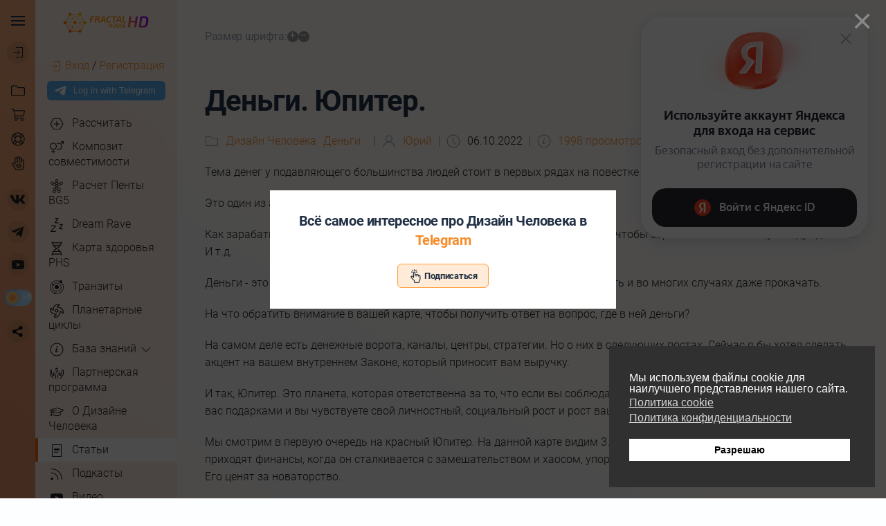

--- FILE ---
content_type: text/html; charset=utf-8
request_url: https://fractalhd.house/blog/dengi-yupiter-1-1.html
body_size: 17469
content:
<!DOCTYPE html><html lang="ru-ru" dir="ltr" vocab="http://schema.org/"><head><meta http-equiv="X-UA-Compatible" content="IE=edge"><meta name="viewport" content="width=device-width, initial-scale=1"><link rel="icon" href="/images/icons/icon.svg" type="image/svg+xml"><link rel="icon" type="image/png" sizes="32x32" href="/images/icons/favicon-32x32.png"><link rel="icon" type="image/png" sizes="16x16" href="/images/icons/favicon-16x16.png"><link rel="manifest" href="/images/icons/site.webmanifest"><meta name="apple-mobile-web-app-title" content="FractalHD.House"/><link rel="apple-touch-icon" href="/images/icons/apple-touch-icon.png"><link rel="yandex-tableau-widget" href="/images/icons/yandex-manifest.json"/><link rel="mask-icon" href="/images/icons/safari-pinned-tab.svg" color="#ff6200"><link rel="shortcut icon" href="/images/icons/favicon.ico"><meta name="msapplication-TileColor" content="#ffffff"><meta name="msapplication-config" content="/images/icons/browserconfig.xml"><meta name="theme-color" content="#ffffff"><meta name="color-scheme" content="dark light"><meta charset="utf-8" /><base href="https://fractalhd.house/blog/dengi-yupiter-1-1.html" /><meta name="keywords" content="Дизайн Человека" /><meta property="og:image" content="https://fractalhd.house/components/com_easyblog/themes/wireframe/images/placeholder-facebook.png" /><meta property="og:title" content="Деньги. Юпитер." /><meta property="og:description" content="Тема денег у подавляющего большинства людей стоит в первых рядах на повестке дня. Это один из актуальнейших вопросов человечества! Как зарабатывать больше? В какой сфере лучше всего для меня развивать..." /><meta property="og:type" content="article" /><meta property="og:url" content="https://fractalhd.house/blog/dengi-yupiter-1-1.html" /><meta property="og:site_name" content="🌌 Fractal HD - Дизайн Человека (Human Design)" /><meta name="description" content="Тема денег у подавляющего большинства людей стоит в первых рядах на повестке дня. Это один из актуальнейших вопросов человечества! Как зарабатывать больше? В какой сфере лучше всего для меня развивать..." /><meta name="generator" content="MYOB" /><title>Деньги. Юпитер. - Статьи FractalHD.House - 🌌 Fractal HD - Дизайн Человека (Human Design)</title><link href="https://fractalhd.house/blog/dengi-yupiter-1-1.html" rel="canonical" /><link href="/blog/dengi-yupiter-1-1.html?format=amp" rel="amphtml" /><link href="https://fractalhd.house/components/com_easyblog/themes/wireframe/images/placeholder-image.png" rel="preload" as="image" /><link href="/favicon.ico" rel="shortcut icon" type="image/vnd.microsoft.icon" /><link href="/media/com_rstbox/css/engagebox.css?87ce6d5bf902583be2c89f1276491f01" rel="stylesheet" /><link href="https://fractalhd.house/media/com_slogin/comslogin.min.css?v=4" rel="stylesheet" /><link rel="stylesheet" href="/media/com_jchoptimize/cache/css/16e412b6b55949661615b3889d016869.css" /><link href="/media/foundry/css/foundry.min.css?7456ee57ea536a24e49fdfb1d56359bf=1" rel="stylesheet" /><link href="/components/com_easyblog/themes/uikit/styles/style-6.0.10.min.css" rel="stylesheet" /><link href="/media/foundry/css/utilities.min.css?7456ee57ea536a24e49fdfb1d56359bf=1" rel="stylesheet" /><link href="/plugins/system/gdpr/assets/css/cookieconsent.min.css" rel="stylesheet" /><link rel="stylesheet" href="/media/com_jchoptimize/cache/css/e81ebcb7a221bf1e70dae5424da46e37.css" /> <script type="application/json" class="joomla-script-options new">{"csrf.token":"22bef95791b006ca7e827dca1403ebc4","system.paths":{"root":"","base":""},"fd.options":{"rootUrl":"https:\/\/fractalhd.house","environment":"production","version":"1.1.6","token":"22bef95791b006ca7e827dca1403ebc4","scriptVersion":"7456ee57ea536a24e49fdfb1d56359bf=1","scriptVersioning":true,"isMobile":false}}</script><meta property="og:title" content="Блог FractalHD.House" /><meta property="og:type" content="article" /><meta property="og:image" content="https://fractalhd.house/images/logo/logo_og.png" /><meta property="og:url" content="https://fractalhd.house/" /><meta property="og:site_name" content="FractalHD.House" /><meta property="og:description" content="Сервис познания своей уникальности" /><meta property="fb:app_id" content="3684927281593098" /><meta property="og:title" content="Деньги. Юпитер. - Статьи FractalHD.House - 🌌 Fractal HD - Дизайн Человека (Human Design)" /> <script> </script><link rel="stylesheet" href="/components/com_form/css/style.css"><link rel="stylesheet" href="/media/com_jchoptimize/cache/css/a6ccf396a2a48f392eef7de1edc3df3b.css" /> <script src="/media/com_jchoptimize/cache/js/39709d8e0e5a20396dff91254f24e4b9.js"></script> <script src="/media/foundry/scripts/core.min.js?7456ee57ea536a24e49fdfb1d56359bf=1"></script> <script src="/media/com_rstbox/js/vendor/velocity.js?87ce6d5bf902583be2c89f1276491f01"></script> <script src="/media/com_rstbox/js/vendor/velocity.ui.js?87ce6d5bf902583be2c89f1276491f01"></script> <script src="/media/com_rstbox/js/engagebox.js?87ce6d5bf902583be2c89f1276491f01"></script> <script src="/plugins/slogin_auth/telegram/assets/widget-frame.js?87ce6d5bf902583be2c89f1276491f01" async></script> <script src="/plugins/slogin_auth/telegram/assets/script.js?87ce6d5bf902583be2c89f1276491f01" async></script> <script src="https://fractalhd.house/media/com_slogin/slogin.min.js?v=4"></script> <script src="/media/com_jchoptimize/cache/js/846b6b914bceea9d9c8e49b1c301e035.js"></script> <script>jQuery(window).load(function(){TWidgetLogin.init("twidget_login",5112442836,{"origin":"https://fractalhd.house/","embed":1,"request_access":"write"},false,"ru");SloginTelegram.url="https://fractalhd.house/?option=com_slogin&task=check&plugin=telegram";});var gdprConfigurationOptions={complianceType:'info',cookieConsentLifetime:365,cookieConsentSamesitePolicy:'',cookieConsentSecure:0,disableFirstReload:0,blockJoomlaSessionCookie:1,blockExternalCookiesDomains:0,externalAdvancedBlockingModeCustomAttribute:'',allowedCookies:'',blockCookieDefine:1,autoAcceptOnNextPage:0,revokable:0,lawByCountry:0,checkboxLawByCountry:0,blockPrivacyPolicy:0,cacheGeolocationCountry:1,countryAcceptReloadTimeout:1000,usaCCPARegions:null,dismissOnScroll:0,dismissOnTimeout:0,containerSelector:'body',hideOnMobileDevices:0,autoFloatingOnMobile:0,autoFloatingOnMobileThreshold:1024,autoRedirectOnDecline:0,autoRedirectOnDeclineLink:'',showReloadMsg:0,showReloadMsgText:'Applying preferences and reloading the page...',defaultClosedToolbar:0,toolbarLayout:'basic',toolbarTheme:'block',toolbarButtonsTheme:'decline_first',revocableToolbarTheme:'basic',toolbarPosition:'bottom-right',toolbarCenterTheme:'compact',revokePosition:'revoke-top',toolbarPositionmentType:1,positionCenterSimpleBackdrop:0,positionCenterBlurEffect:1,preventPageScrolling:0,popupEffect:'fade',popupBackground:'#303030',popupText:'#ffffff',popupLink:'#ffffff',buttonBackground:'#ffffff',buttonBorder:'#ffffff',buttonText:'#000000',highlightOpacity:'100',highlightBackground:'#333333',highlightBorder:'#ffffff',highlightText:'#ffffff',highlightDismissBackground:'#333333',highlightDismissBorder:'#ffffff',highlightDismissText:'#ffffff',hideRevokableButton:0,hideRevokableButtonOnscroll:0,customRevokableButton:0,customRevokableButtonAction:0,headerText:'Мы используем файлы cookie для наилучшего представления нашего сайта. ',messageText:'Мы используем файлы cookie для наилучшего представления нашего сайта. ',denyMessageEnabled:0,denyMessage:'Вы отклонили использование Cookies. ',placeholderBlockedResources:0,placeholderBlockedResourcesAction:'',placeholderBlockedResourcesText:'You must accept cookies and reload the page to view this content',placeholderIndividualBlockedResourcesText:'You must accept cookies from {domain} and reload the page to view this content',placeholderIndividualBlockedResourcesAction:0,placeholderOnpageUnlock:0,scriptsOnpageUnlock:0,dismissText:'Разрешаю',allowText:'Подумать',denyText:'Не разрешаю',cookiePolicyLinkText:'Политика cookie',cookiePolicyLink:'https://fractalhd.house/politika-konfidentsialnosti',cookiePolicyRevocableTabText:'Политика cookie',privacyPolicyLinkText:'Политика конфиденциальности',privacyPolicyLink:'https://fractalhd.house/politika-konfidentsialnosti',enableGdprBulkConsent:0,enableCustomScriptExecGeneric:0,customScriptExecGeneric:'',categoriesCheckboxTemplate:'cc-checkboxes-light',toggleCookieSettings:0,toggleCookieSettingsText:'<span class="cc-cookie-settings-toggle">Settings <span class="cc-cookie-settings-toggler">&#x25EE;</span></span>',toggleCookieSettingsButtonBackground:'#333333',toggleCookieSettingsButtonBorder:'#ffffff',toggleCookieSettingsButtonText:'#ffffff',showLinks:1,blankLinks:'_blank',autoOpenPrivacyPolicy:0,openAlwaysDeclined:1,cookieSettingsLabel:'Cookie settings:',cookieSettingsDesc:'Choose which kind of cookies you want to disable by clicking on the checkboxes. Click on a category name for more informations about used cookies.',cookieCategory1Enable:0,cookieCategory1Name:'Necessary',cookieCategory1Locked:0,cookieCategory2Enable:0,cookieCategory2Name:'Preferences',cookieCategory2Locked:0,cookieCategory3Enable:0,cookieCategory3Name:'Statistics',cookieCategory3Locked:0,cookieCategory4Enable:0,cookieCategory4Name:'Marketing',cookieCategory4Locked:0,cookieCategoriesDescriptions:{},alwaysReloadAfterCategoriesChange:0,preserveLockedCategories:0,reloadOnfirstDeclineall:0,trackExistingCheckboxSelectors:'',trackExistingCheckboxConsentLogsFormfields:'name,email,login,ip',allowallShowbutton:0,allowallText:'Allow all cookies',allowallButtonBackground:'#ffffff',allowallButtonBorder:'#ffffff',allowallButtonText:'#000000',allowallButtonTimingAjax:'fast',includeAcceptButton:0,trackConsentDate:0,optoutIndividualResources:0,blockIndividualResourcesServerside:0,allowallIndividualResources:1,blockLocalStorage:0,blockSessionStorage:0,externalAdvancedBlockingModeTags:'iframe,script,img,source,link',enableCustomScriptExecCategory1:0,customScriptExecCategory1:'',enableCustomScriptExecCategory2:0,customScriptExecCategory2:'',enableCustomScriptExecCategory3:0,customScriptExecCategory3:'',enableCustomScriptExecCategory4:0,customScriptExecCategory4:'',debugMode:0};var gdpr_ajax_livesite='https://fractalhd.house/';var gdpr_enable_log_cookie_consent=1;</script> <script src="/media/com_jchoptimize/cache/js/47c8c84ced0d46430f0efea3047d3188.js"></script> <script src="/media/com_easyblog/scripts/site-6.0.10-basic.min.js"></script> <script src="/media/com_jchoptimize/cache/js/fbfa87c266ed550e3ea5e67b8fd6b48c.js"></script> <script src="/components/com_form/js/clipboard.js"></script> <script src="/media/com_jchoptimize/cache/js/d0b28023bfb59edab2fb885c631132a4.js"></script> <script src="/plugins/system/gdpr/assets/js/cookieconsent.min.js" defer></script> <script src="/plugins/system/gdpr/assets/js/init.js" defer></script> <script type="text/javascript" src="/templates/yootheme/js/jquery.cookie.js" defer></script> <script type="text/javascript" src="/templates/yootheme/js/driver.min.js" defer></script> <script type="text/javascript" src="/templates/yootheme_fhd/js/jquery.ba-resize.js" defer></script> </head><body class=" "><div class="tm-page-container uk-clearfix uk-position-relative"><div data-src="/images/bg/bg.svg" uk-img class="uk-background-norepeat uk-background-cover uk-background-center-center uk-background-fixed uk-position-cover uk-position-fixed"></div><div class="uk-position-cover" class="uk-position-cover" style="background-color: rgba(0, 0, 0, 0);"></div><div class="tm-page uk-margin-auto tm-page-margin-top tm-page-margin-bottom"> <script>function bartoggle(statusbar){jQuery.cookie('bartoggle',statusbar,{path:'/'});}</script><div class="tm-header uk-visible@m" uk-header> </div><div class="uk-grid-collapse uk-grid-match uk-grid-all" uk-grid uk-height-match=".uk-bar-height"><div class="uk-width-1-4@m uk-width-1-5@l uk-visible@m uk-flex-top uk-bar uk-bar-toggle uk-position-relative" ><div class="uk-grid-collapse  uk-flex uk-flex-top" uk-grid><div class="uk-width-1-5 uk-bar-height-left uk-height-1-1"><div class=" uk-navbar-toggle uk-cursor-pointer" uk-toggle="target:.uk-bar-toggle;animation: uk-animation-fade" onclick="return bartoggle('0');"><div class="uk-icon uk-navbar-toggle-icon" uk-navbar-toggle-icon></div></div><div class=""><div class="uk-panel" id="module-182"><div class="uk-grid-small uk-flex uk-flex-top uk-flex-center" uk-grid><div class=" uk-width-auto uk-inline"> <a class="uk-icon-button" href="#login_modal" uk-icon="icon:  sign-in" uk-toggle></a> </div></div></div></div><div class="uk-bar-header uk-margin-top uk-margin-bottom"><div class="uk-panel" id="module-183"><ul class="uk-text-center uk-nav uk-nav-default" > <li><a href="/result.html" uk-tooltip="title: Мои расчеты; pos: right"><span class="" uk-icon="icon: folder-rave"></span></a></li> <li><a href="/price.html" uk-tooltip="title: Стоимость; pos: right"><span class="" uk-icon="icon: cart-rave"></span></a></li> <li><a href="/support.html" uk-tooltip="title: Поддержка; pos: right"><span class="" uk-icon="icon: support-rave"></span></a></li> <li><a href="/individualnaya-konsultatsiya.html" uk-tooltip="title: Индивидуальная консультация; pos: right"><span class="" uk-icon="icon: handheart"></span></a></li></ul></div></div><div class="uk-bar-header uk-bar-header-social uk-text-center uk-margin-top"><ul class="uk-flex-inline uk-flex-middle uk-flex-nowrap uk-grid-small" uk-grid> <li> <a href="https://vk.com/fractalhd.house" class="uk-icon-button uk-preserve-width" target="_blank" uk-icon="icon: fa-brands-vk;"></a> </li> <li> <a href="https://t.me/fractal_hd" class="uk-icon-button uk-preserve-width" target="_blank" uk-icon="icon: fa-brands-telegram-plane;"></a> </li> <li> <a href="https://www.youtube.com/c/FractalHD" class="uk-icon-button uk-preserve-width" target="_blank" uk-icon="icon: youtube;"></a> </li> </ul> </div><div class="uk-margin-top uk-text-center"><div class="theme-switcher2"><input type="checkbox" class="theme-switcher__input2" id="theme-switcher2" > <label for="theme-switcher2" class="theme-switcher__switcher2 uk-text-left" uk-toggle="target: body; cls: uk-light uk-dark"> <span class="theme-switcher__toggle-handler2"> </span> </label> </div></div><div class="uk-margin-top uk-margin-bottom uk-text-center"> <script src="https://cdn.jsdelivr.net/npm/yandex-share2/share.js" async></script><div class="ya-share2" data-curtain data-limit="0" data-more-button-type="short" data-services="vkontakte,odnoklassniki,telegram,viber,whatsapp,moimir,pinterest,skype,pocket" data-image:pinterest="https://fractalhd.house/images/300.png" data-description="Узнай свой Дизайн Человека https://fractalhd.house/calc.html" data-image="https://fractalhd.house/images/300.png" data-size="m" data-copy="first" data-curtain data-popup-direction="bottom" data-popup-position="outer" data-title="FractalHD.House - Дизайн Человека (Human Design)" data-url="https://fractalhd.house/?atid=63" ></div></div></div><div class="uk-width-expand  uk-bar-sticky uk-flex uk-flex-top uk-position-relative"><div class="uk-grid-collapse  uk-bar-height-wr" uk-grid><div class="uk-width-1-1 uk-bar-height-p0"> <a href="/" class="uk-display-block uk-width-1-1 uk-text-center uk-logo-bar uk-logo uk-padding-small" uk-height-match="target: > img"> <img class="uk-width-3-4 " src="/images/logo/logo_t.svg" alt="FractalHD.House"/> <img class="uk-width-3-4 uk-logo-inverse" src="/images/logo/logo_w.svg" alt="FractalHD.House"/> </a> </div><div class="uk-width-1-1 uk-bar-height-p1"><div class="uk-text-center uk-padding-small"> <a class="" href="#login_modal" uk-toggle="" aria-expanded="false"> <i uk-icon="icon:  sign-in"></i> Вход </a> / <a rel="nofollow" href="/reg.html"> Регистрация</a> <div class="uk-margin-small-top"> <script async src="https://telegram.org/js/telegram-widget.js?22" data-telegram-login="FractalHDBot" data-size="medium" data-onauth="onTelegramAuth(user)" data-radius="6" data-request-access="write"></script> <script type="text/javascript">function onTelegramAuth(user){var data={event:'auth_user',auth_data:user};SloginTelegram.auth(data);}</script> </div> </div> </div><div class="uk-width-1-1  uk-bar-height-p " ><ul id="module-92" class="uk-menu-fluent sticky-menu" uk-sticky="width-element: .uk-bar-sticky;bottom: true;animation: uk-animation-slide-top;offset:0;top:0;"> <li><a href="/calc.html" class="item-481"><span class="uk-margin-small-right" uk-icon="newcalc"></span>Рассчитать</a></li> <li><a href="/composits.html" class="item-593"><span class="uk-margin-small-right" uk-icon="newcomposite"></span>Композит совместимости</a></li> <li><a href="/penta-bg5.html" class="item-488"><span class="uk-margin-small-right" uk-icon="penta"></span>Расчет Пенты BG5</a></li> <li><a href="/dream-rave.html" class="item-486"><span class="uk-margin-small-right" uk-icon="dreamrave"></span>Dream Rave</a></li> <li><a href="/primary-health-system.html" class="item-487"><span class="uk-margin-small-right" uk-icon="phs"></span>Карта здоровья PHS</a></li> <li><a href="/tranzity.html" class="item-489"><span class="uk-margin-small-right" uk-icon="transite"></span>Транзиты</a></li> <li><a href="/planetarnye-tsikly.html" class="item-490"><span class="uk-margin-small-right" uk-icon="cycle"></span>Планетарные циклы</a></li> <li class="uk-parent"><a class="item-587" href uk-toggle="target: .menu-parrent587; animation: uk-animation-fade"><span class="uk-margin-small-right" uk-icon="info"></span>База знаний <i class="menu-parrent587" uk-icon="chevron-down"></i><i class="menu-parrent587" uk-icon="chevron-up" hidden></i></a> <div class="menu-parrent587 uk-parrent-child" hidden><div class="uk-navbar-dropdown-grid uk-child-width-1-1" uk-grid><div><ul class="uk-nav uk-navbar-dropdown-nav"> <li><a href="/type.html" class="item-588"><span class="uk-margin-small-right" uk-icon="db-rave"></span>Типы</a></li> <li><a href="/profiles.html" class="item-589"><span class="uk-margin-small-right" uk-icon="db-rave"></span>Профили</a></li> <li><a href="/center.html" class="item-590"><span class="uk-margin-small-right" uk-icon="db-rave"></span>Центры</a></li> <li><a href="/gate.html" class="item-591"><span class="uk-margin-small-right" uk-icon="db-rave"></span>Ворота</a></li> <li><a href="/canal.html" class="item-592"><span class="uk-margin-small-right" uk-icon="db-rave"></span>Каналы</a></li> <li><a href="/info/time.html" class="item-483"><span class="uk-margin-small-right" uk-icon="timealert-rave"></span>Временные границы</a></li> <li><a href="/info/siderial.html" class="item-492"><span class="uk-margin-small-right" uk-icon="siderial-rave"></span>Сидерический расчет</a></li></ul></div></div></div></li> <li><a href="/partner.html" class="item-677"><span class="uk-margin-small-right" uk-icon="money"></span>Партнерская программа</a></li> <li><a href="/abouthd.html" class="item-682"><span class="uk-margin-small-right" uk-icon="graduation"></span>О Дизайне Человека</a></li> <li class="uk-active"><a href="/blog.html" class="item-1248"><span class="uk-margin-small-right" uk-icon="file-text"></span>Статьи</a></li> <li><a href="/podcasts.html" class="item-1326"><span class="uk-margin-small-right" uk-icon="rss"></span>Подкасты</a></li> <li><a href="/video.html" class="item-1267"><span class="uk-margin-small-right" uk-icon="youtube"></span>Видео</a></li> <li><a href="/promocode.html" class="item-1346"><span class="uk-margin-small-right" uk-icon="tag"></span>Промокоды</a></li></ul></div></div></div></div></div><div class="uk-width-expand uk-bar-height-content uk-bar-height  uk-position-relative"><div class="uk-position-top-left uk-width-auto uk-visible@m uk-padding-small"><div class="uk-navbar-toggle uk-bar-toggle uk-cursor-pointer uk-display-inline" uk-toggle="target:.uk-bar-toggle;animation: uk-animation-fade" style="z-index: 999;" onclick="return bartoggle('1');" hidden><div class="uk-icon uk-navbar-toggle-icon" uk-navbar-toggle-icon></div></div> <a href="/" class="uk-bar-toggle uk-logo" hidden> <img class="uk-width-small " src="/images/logo/logo_t.svg" alt="FractalHD.House"/> <img class="uk-width-small uk-logo-inverse" src="/images/logo/logo_w.svg" alt="FractalHD.House"/> </a> </div><div id="tm-main" class="tm-main uk-section uk-section-small" uk-height-viewport="expand: true"><div class="uk-container"><div id="system-message-container" data-messages="[]"> </div><div id="eb" class="eb-component eb-uikit eb-view-entry eb-layout-default 			si-theme--light
												 is-desktop								"><div class="eb-container" data-eb-container><div class="eb-container__main"><div class="eb-content"><div class="eb-headers"> </div><div class="eb-template" data-name="site/layout/image/popup"><div id="eb" class="eb-image-popup"><div class="eb-image-popup-header"><div class="eb-image-popup-close-button"><i class="fdi fa fa-times"></i></div></div><div class="eb-image-popup-container"></div><div class="eb-image-popup-footer"><div class="eb-image-popup-thumbs"></div></div><div class="eb-loader-o size-lg"></div></div></div><div class="eb-template" data-name="site/layout/image/popup/thumb"><div class="eb-image-popup-thumb"><div></div></div></div><div class="eb-template" data-name="site/layout/image/container"><div class="eb-image"><div class="eb-image-figure"> <a class="eb-image-viewport"></a> </div><div class="eb-image-caption"><span></span></div></div></div><div data-eb-posts><div data-eb-posts-wrapper><div data-eb-post-section data-url="https://fractalhd.house/blog/dengi-yupiter-1-1.html" data-page-title="Деньги. Юпитер. - Статьи FractalHD.House - 🌌 Fractal HD - Дизайн Человека (Human Design)" data-permalink="/blog/dengi-yupiter-1-1.html" data-post-title="Деньги. Юпитер."><div class="eb-adsense-head clearfix"> </div><div data-blog-post><div class="eb-reading-progress-sticky hide" data-eb-spy="affix" data-offset-top="240"> <progress value="0" max="100" class="eb-reading-progress" data-blog-reading-progress style="top:0px"><div class="eb-reading-progress__container"> <span class="eb-reading-progress__bar"></span> </div></progress> </div><div id="entry-7" class="eb-entry fd-cf" data-blog-posts-item data-id="7" data-uid="7.46"><div data-blog-reading-container><div class="eb-entry-tools row-table"><div class="col-cell"><ul class="uk-subnav uk-subnav-divider"> <li><div class="eb-help-resize"> <span>Размер шрифта:</span> <a href="javascript:void(0);" data-font-resize data-operation="increase" data-fd-tooltip data-fd-tooltip-title="Больше" data-fd-tooltip-placement="top"> &plus; </a> <a href="javascript:void(0);" data-font-resize data-operation="decrease" data-fd-tooltip data-fd-tooltip-title="Меньше" data-fd-tooltip-placement="top"> &ndash; </a> </div></li> </ul> </div><div class="col-cell cell-tight"> </div> </div><div class="eb-post-state"> </div><div class="eb-entry-head"><h1 id="title-7" class="eb-entry-title reset-heading  "> Деньги. Юпитер.</h1><ul class="uk-subnav uk-subnav-divider"> <li> <span uk-icon="icon: folder" class="uk-margin-small-right"></span> <a class="uk-margin-small-right" href="/blog/categories/dizajn-cheloveka.html">Дизайн Человека</a> <a class="uk-margin-small-right" href="/blog/categories/dengi.html">Деньги</a> </li> <li> <span uk-icon="icon: user" class="uk-margin-small-right"></span> <span class="createdby"> <a href="/blog/blogger/istratius.html" rel="author">Юрий </a> </span> </li> <li> <span uk-icon="icon: clock" class="uk-margin-small-right"> </span> <time datetime="06.10.2022">06.10.2022</time> </li> <li> <span uk-icon="icon: info" class="uk-margin-small-right"></span> <a href="/">1998 просмотров</a> </li> </ul> </div><div class="eb-entry-body type-standard clearfix"><div class="eb-entry-article clearfix" data-blog-content><div class="ebd-block   " data-type="text" ><p>Тема денег у подавляющего большинства людей стоит в первых рядах на повестке дня.</p><p>Это один из актуальнейших вопросов человечества!</p><p>Как зарабатывать больше? В какой сфере лучше всего для меня развиваться, чтобы зарабатывать? Почему не идут деньги? И т.д.</p><p>Деньги - это энергия. Энергия, которую можно описать, понять, прочувствовать и во многих случаях&nbsp;даже прокачать.</p><p>На что обратить внимание в вашей карте, чтобы получить ответ на вопрос, где в ней деньги?</p><p>На самом деле есть денежные ворота, каналы, центры, стратегии. Но о них в следующих постах. Сейчас я бы хотел сделать акцент на вашем внутреннем Законе, который приносит вам выручку.</p><p>И так, Юпитер. Это планета, которая ответственна за то, что если вы соблюдаете ваш внутренний Закон, то она награждает вас подарками и вы чувствуете свой личностный, социальный рост и рост ваших материальных благ соответственно.</p><p>Мы смотрим в первую очередь на красный Юпитер. На данной карте видим 3.4. Можно сказать, что к этому человеку приходят финансы, когда он сталкивается с замешательством и хаосом, упорядочивая его и привнося нечто НОВОЕ в мир. Его ценят за новаторство.</p><p>Во многом наши "заработки" зависят именно от того, как мы реализуем наши таланты по Юпитеру. Конечно это всё сопряжено со стратегией и авторитетом, но всегда помогает снятие ментального давления на эту тему от простого понимания того, как это работает!</p><p>На нашем ресурсе (fractalhd.house) вы можете найти много ответов на тему денег, секса, воспитания детей и много другого ?.&nbsp;</p></div></div><div class="eb-entry-tags"> </div><ul class="uk-pagination"> <li class=""> <a href="/blog/dengi-kanal-26-44.html"> <span class="uk-margin-small-right" uk-pagination-previous></span> Деньги. Канал 26-44. </a> </li> </ul> </div> </div><div class="eb-entry-author uk-margin-small-bottom"><h4 class="uk-heading-divider"> Об авторе	</h4><div class="eb-entry-author-bio cell-top uk-margin-small-bottom"><div class="col-cell pr-15"><div class="o-avatar  "><div class="o-avatar__mobile"></div> <a class="o-avatar__content" href="/blog/blogger/istratius.html" > <img src="https://fractalhd.house/media/com_easyblog/images/avatars/author.png" alt="Юрий " width="40" height="40" /> </a> </div></div><div class="col-cell"><h3 class="eb-authors-name reset-heading"> <a href="/blog/blogger/istratius.html">Юрий </a> </h3><div class="eb-entry-author-meta muted fd-cf"> <span> <a href="/blog/blogger/istratius.html"> <i class="fdi fa fa-user"></i> </a> </span> </div></div></div><div class="uk-section uk-section-muted uk-padding"><div class="uk-container"><div class="uk-grid"><div class="uk-width-expand@m uk-first-column"><h5 class="uk-h3">Последние записи авторов</h5></div><div class="uk-width-auto@m"> <span class="col-cell text-right"> <a href="/blog/blogger/istratius.html">Больше записей автора</a> </span> </div></div><ul class="uk-list uk-list-divider"> <li><div class="uk-grid-small uk-grid-match" uk-grid><div class="uk-width-expand@m" uk-leader> <a href="/blog/dengi-kanal-54-32.html"> <span uk-icon="icon: file-text" class="uk-margin-small-right"></span> <span>Деньги. Канал 54-32.</span> </a> </div><div> <time >06.10.2022</time> </div> </div> </li> <li><div class="uk-grid-small uk-grid-match" uk-grid><div class="uk-width-expand@m" uk-leader> <a href="/blog/dengi-kanal-26-44.html"> <span uk-icon="icon: file-text" class="uk-margin-small-right"></span> <span>Деньги. Канал 26-44.</span> </a> </div><div> <time >06.10.2022</time> </div> </div> </li> </ul> </div> </div> </div> </div> <a class="eb-anchor-link" name="comments" id="comments">&nbsp;</a> <div class="eb-comments" data-eb-comments><h4 class="uk-heading-divider"> Комментарии </h4><div data-comment-list class="uk-margin-bottom"><div class="uk-background-muted uk-padding uk-panel uk-text-center" data-comment-empty> <span uk-icon="icon: warning" class="uk-margin-small-right"></span> Нет созданных комментариев. Будь первым кто оставит комментарий. </div></div><div data-comment-form-wrapper><form class="xeb-comment-form xreset-form uk-margin-small-top uk-margin-small-bottom" method="post" action="/blog.html" data-comment-form data-captcha="recaptcha"><div class="uk-background-muted uk-padding uk-panel"><div class="eb-composer-author row-table"> <span class="col-cell cell-tight pr-15"><div class="o-avatar  "><div class="o-avatar__mobile"></div> <a class="o-avatar__content" href="javascript:void(0);" > <img src="https://fractalhd.house/media/com_easyblog/images/avatars/author.png" alt="" width="40" height="40" /> </a> </div></span> <div class="col-cell"><div class="pull-right"> Уже зарегистрированны? <a href="/logout.html?return=aHR0cHM6Ly9mcmFjdGFsaGQuaG91c2UvYmxvZy9kZW5naS15dXBpdGVyLTEtMS5odG1s">Войти на сайт</a> </div> <strong></strong> <div class="text-small">01.02.2026</div></div></div><div class="eb-comment-notice" data-comment-notice></div><div class="eb-comment-editor"> <input type="hidden" id="title" name="title" value="" data-comment-title/> <div class="form-group"> <textarea id="comment" name="comment" class="form-control textarea" rows="5" data-comment-editor data-comment-bbcode="0"></textarea> </div><div class="form-group"> <input type="text" class="form-control" id="esname" name="esname" placeholder="Название" data-comment-name/> </div><div class="form-group"><div class="col-cell"> <input type="text" class="form-control" name="esemail" id="esemail" placeholder="Адрес эл.почты" data-comment-email/> </div></div><div class="eb-checkbox"> <input type="checkbox" name="tnc" id="tnc" value="1" data-comment-terms/> <label for="tnc"> Я прочитал и согласен с <a href="javascript:void(0);" data-comment-tnc>Условия &amp; соглашения</a> </label> </div><div class="eb-comment-recaptcha"><div class="g-recaptcha" data-sitekey="6LcAlFAaAAAAAJJniJABSZMEiF7axhLRMvQ1Xbjz" data-badge="inline" data-size="invisible" data-eb-recaptcha-invisible></div><input type="hidden" name="g-recaptcha-response" value="" data-eb-recaptcha-response /> </div><div class="form-action"> <button class="uk-button uk-button-primary" data-comment-submit>Прокомментируйте</button> </div> </div> <input type="hidden" name="id" value="7" data-comment-blog-id /> <input type="hidden" name="parent_id" id="parent_id" value="0" data-comment-parent-id /> <input type="hidden" name="comment_depth" id="comment_depth" value="0" data-comment-depth /> <input type="hidden" name="email" id="email" value="" data-comment-email /> </div><input type="hidden" value="0" class="sitogon_click_counter" name = "fldsessnamesd" /></form></div></div></div><div class="eb-adsense-foot clearfix"> </div> </div> <script type="application/ld+json">{"@context":"http://schema.org","mainEntityOfPage":"https://fractalhd.house/blog/dengi-yupiter-1-1.html","@type":["BlogPosting","Organization"],"name":"🌌 Fractal HD - Дизайн Человека (Human Design)","headline":"Деньги. Юпитер.","image":"https://fractalhd.house/components/com_easyblog/themes/wireframe/images/placeholder-image.png","editor":"Юрий ","genre":"Дизайн Человека","wordcount":"230","publisher":{"@type":"Organization","name":"🌌 Fractal HD - Дизайн Человека (Human Design)","logo":{"@type":"ImageObject","url":"https:\/\/fractalhd.house\/images\/easyblog_override\/schema\/logo.png","width":1600,"height":1600}},"datePublished":"2022-10-06","dateCreated":"2022-10-06","dateModified":"2022-10-13","description":"Расчет Рейв-карты - Дизайн Человека (Human Design) с расшифровкой. Фрактал HD House","articleBody":"&lt;div  class=&quot;ebd-block   &quot; data-type=&quot;text&quot; &gt;&lt;p&gt;Тема денег у подавляющего большинства людей стоит в первых рядах на повестке дня.&lt;/p&gt;&lt;p&gt;Это один из актуальнейших вопросов человечества!&lt;/p&gt;&lt;p&gt;Как зарабатывать больше? В какой сфере лучше всего для меня развиваться, чтобы зарабатывать? Почему не идут деньги? И т.д.&lt;/p&gt;&lt;p&gt;Деньги - это энергия. Энергия, которую можно описать, понять, прочувствовать и во многих случаях&amp;nbsp;даже прокачать.&lt;/p&gt;&lt;p&gt;На что обратить внимание в вашей карте, чтобы получить ответ на вопрос, где в ней деньги?&lt;/p&gt;&lt;p&gt;На самом деле есть денежные ворота, каналы, центры, стратегии. Но о них в следующих постах. Сейчас я бы хотел сделать акцент на вашем внутреннем Законе, который приносит вам выручку.&lt;/p&gt;&lt;p&gt;И так, Юпитер. Это планета, которая ответственна за то, что если вы соблюдаете ваш внутренний Закон, то она награждает вас подарками и вы чувствуете свой личностный, социальный рост и рост ваших материальных благ соответственно.&lt;/p&gt;&lt;p&gt;Мы смотрим в первую очередь на красный Юпитер. На данной карте видим 3.4. Можно сказать, что к этому человеку приходят финансы, когда он сталкивается с замешательством и хаосом, упорядочивая его и привнося нечто НОВОЕ в мир. Его ценят за новаторство.&lt;/p&gt;&lt;p&gt;Во многом наши &quot;заработки&quot; зависят именно от того, как мы реализуем наши таланты по Юпитеру. Конечно это всё сопряжено со стратегией и авторитетом, но всегда помогает снятие ментального давления на эту тему от простого понимания того, как это работает!&lt;/p&gt;&lt;p&gt;На нашем ресурсе (fractalhd.house) вы можете найти много ответов на тему денег, секса, воспитания детей и много другого 😉.&amp;nbsp;&lt;/p&gt;&lt;/div&gt;
","author":{"@type":"Person","url":"https://fractalhd.house/blog/blogger/istratius.html","name":"Юрий ","image":"https://fractalhd.house/media/com_easyblog/images/avatars/author.png"}}</script> </div> </div><div> <script type="text/javascript">EasyBlog.ready(function($){$('[data-font-resize]').on('click',function(){var content=$('[data-blog-content]'),current=content.css('font-size'),num=parseFloat(current,10),unit=current.slice(-2),operation=$(this).data('operation');var pTag=content.find('p'),pNum=parseFloat(pTag.css('font-size'),10);var spanTag=content.find('span'),spanNum=parseFloat(spanTag.css('font-size'),10);var header=content.find(':header'),headerNum=parseFloat(header.css('font-size'),10);var linksBlock=$('[data-type="links"]'),linksDesc=linksBlock.find('.media-content');if(operation=='increase'){num=num*1.4;pNum=pNum*1.4;spanNum=spanNum*1.4;headerNum=headerNum*1.4;}
if(operation=='decrease'){num=num/1.4;pNum=pNum/1.4;spanNum=spanNum/1.4;headerNum=headerNum/1.4;}
content.css('font-size',num+unit);pTag.css('font-size',pNum+unit);spanTag.css('font-size',spanNum+unit);header.css('font-size',headerNum+unit);linksDesc.css('font-size',num+unit);});});</script><script type="text/javascript">EasyBlog.ready(function($){window.recaptchaDfd=$.Deferred();window.getResponse=function(){ 
var token=grecaptcha.getResponse();var responseField=$('[data-eb-recaptcha-response]');if(token){responseField.val(token);window.recaptchaDfd.resolve();return;}
grecaptcha.reset();window.recaptchaDfd.reject();};$('[data-eb-comments]').on('onSaveComment',function(event,save){save.push(window.recaptchaDfd);grecaptcha.execute();});$('[data-eb-comments]').on('submitComment',function(event,data){data.recaptcha=$('[data-eb-recaptcha-response]').val();});$('[data-eb-comments]').on('reloadCaptcha',function(){setTimeout(function(){grecaptcha.reset();window.recaptchaDfd=$.Deferred();},500);});var task=['recaptcha_697f1c59a1e8f',{'sitekey':'6LcAlFAaAAAAAJJniJABSZMEiF7axhLRMvQ1Xbjz','theme':'light'}];var runTask=function(){var invisibleCaptchaIndex=$('[data-eb-recaptcha-invisible]').length-1;var element=$('[data-eb-recaptcha-invisible]')[invisibleCaptchaIndex];if(!window.JoomlaInitReCaptcha2||(window.JoomlaInitReCaptcha2&&invisibleCaptchaIndex!=0)){grecaptcha.render(element,{"sitekey":"6LcAlFAaAAAAAJJniJABSZMEiF7axhLRMvQ1Xbjz","callback":getResponse});}}
if(!window.grecaptcha||(window.grecaptcha&&!window.grecaptcha.render)){var tasks=window.recaptchaTasks||(window.recaptchaTasks=[]);tasks.push(task);}else{runTask(task);}
if(!window.recaptchaScriptLoaded&&(!window.grecaptcha||(window.grecaptcha&&!window.grecaptcha.render))){if(window.JoomlaInitReCaptcha2){var joomlaRecaptcha=window.JoomlaInitReCaptcha2;window.JoomlaInitReCaptcha2=function(){var task;while(task=tasks.shift()){runTask(task);};$(joomlaRecaptcha);};}else{EasyBlog.require().script("//www.google.com/recaptcha/api.js?onload=recaptchaCallback&render=explicit&hl=ru");window.recaptchaCallback=function(){var task;while(task=tasks.shift()){runTask(task);}};}
window.recaptchaScriptLoaded=true;}});</script><script type="text/javascript">EasyBlog.require().script('site/comments').done(function($){window.EasyBlogBBCodeSettings={previewParserVar:'data',markupSet:[{name:'Жирный',key:'B',openWith:'[b]',closeWith:'[/b]',className:'markitup-bold'},{name:'Курсив',key:'I',openWith:'[i]',closeWith:'[/i]',className:'markitup-italic'},{name:'Подчеркнутый',key:'U',openWith:'[u]',closeWith:'[/u]',className:'markitup-underline'},{separator:'---------------'},{name:'Гиперссылка',key:'L',openWith:'[url=[![Link:]!]]',closeWith:'[/url]',beforeInsert:function(h){},className:'markitup-url'},{name:'Изображение',key:'P',replaceWith:'[img][![Url]!][/img]',className:'markitup-picture'},{separator:'---------------'},{name:'Маркированный список',openWith:'[list]\n[*]',closeWith:'\n[/list]',className:'markitup-bullet'},{name:'Цифровой список',openWith:'[list=[![Starting number]!]]\n[*]',closeWith:'\n[/list]',className:'markitup-numeric'},{name:'Элемент списка',openWith:'[*] ',className:'markitup-list',multiline:true},{separator:'---------------'},{name:'Цитаты',openWith:'[quote]',closeWith:'[/quote]',className:'markitup-quote'},{name:'Очистить',className:"clean",replaceWith:function(markitup){return markitup.selection.replace(/\[(.*?)\]/g,"")},className:'markitup-clean'},{separator:'---------------'},{name:'Радуюсь',openWith:':D',className:'markitup-happy'},{name:'Улыбаюсь',openWith:':)',className:'markitup-smile'},{name:'Удивление',openWith:':o',className:'markitup-surprised'},{name:'Офигеть',openWith:':p',className:'markitup-tongue'},{name:'Печаль',openWith:':(',className:'markitup-unhappy'},{name:'Подмигнуть',openWith:';)',className:'markitup-wink'}]};$('[data-eb-comments]').implement(EasyBlog.Controller.Comments);})</script><script type="text/javascript">EasyBlog.require().script('site/posts/posts','site/posts/readingprogress').done(function($){$('[data-blog-post]').implement(EasyBlog.Controller.Posts,{"ratings":false});$('[data-blog-post]').implement(EasyBlog.Controller.Posts.Readingprogress,{"autoload":false});});</script><script type="text/javascript">EasyBlog.require().script('site/posts/entry').done(function($){var trackingId='';$('[data-eb-posts]').implement(EasyBlog.Controller.Entry,{"postId":7,"isEbd":true,"autoload":true,"dropcap":false,"ga_enabled":false,"ga_tracking_id":trackingId,"currentPageUrl":"https://fractalhd.house/blog/dengi-yupiter-1-1.html","isPreview":false,"userId":0,"isPollsEnabled":false});});</script> </div> </div> </div> </div><div class="t-hidden" data-fd-tooltip-wrapper><div id="fd" data-fd-tooltip-block data-appearance="light"><div class="light si-theme-foundry"><div class="o-tooltip" data-fd-tooltip-message></div></div></div></div></div></div></div><div class="uk-child-width-expand@m" uk-grid><div><div class="uk-panel" id="module-195"><div id="module-195" class="builder"><style class="uk-margin-remove-adjacent">@media (max-width:640px){#module-195\#1{font-size:18px}}@media (max-width:640px){#module-195\#2{font-size:14px}}#module-195\#3 .el-image{max-height:80px}#module-195\#3 span.partner_subtitle{font-size:80%}@media (max-width:640px){#module-195\#3 .el-image{max-height:80px}.el-title{font-size:14px}}#module-195\#3 span.partner_subtitle{font-size:70%}#module-195\#3 .el-link{line-height:22px}</style><div class="uk-section-secondary uk-section uk-section-xsmall"><div class="uk-container"><div class="tm-grid-expand uk-child-width-1-1 uk-grid-margin" uk-grid><div class="uk-width-1-1"><h3 class="uk-heading-line uk-margin-remove-bottom uk-text-center" id="module-195#1"> <span>Хотите узнать больше о себе и своем предназначении?</span> </h3><div class="uk-panel uk-text-emphasis uk-margin uk-margin-remove-top uk-width-2xlarge uk-margin-auto uk-text-center" id="module-195#2">Познакомьтесь с другими нашими сервисами со скидкой <strong>20%</strong> по промокоду <strong>NEWUSER</strong>.</div><div id="module-195#3" class="uk-margin uk-text-center"><div class="uk-child-width-1-3 uk-child-width-1-3@s uk-flex-center uk-grid-column-small uk-grid-row-collapse uk-grid-match" uk-grid><div> <a class="el-item uk-panel uk-margin-remove-first-child uk-transition-toggle uk-link-toggle uk-display-block" href="https://saturn.love/?atid=96" target="_blank" aria-label="Подробнее"><div class="uk-child-width-expand uk-grid-column-small uk-grid-row-collapse" uk-grid><div class="uk-width-1-3@s"><div class="uk-inline-clip"><img src="https://holodesign.space/images/landing/vedic.svg" class="el-image uk-transition-scale-up uk-transition-opaque" alt loading="lazy"></div></div><div class="uk-margin-remove-first-child"><h5 class="el-title uk-margin-remove-top uk-margin-remove-bottom"> Джйотиш <br><span class="partner_subtitle">(Новая астрология)</span> </h5><div><div class="el-link uk-button uk-button-primary uk-button-small">Подробнее</div></div></div></div></a></div><div> <a class="el-item uk-panel uk-margin-remove-first-child uk-transition-toggle uk-link-toggle uk-display-block" href="https://holodesign.space/goldenway.html?atid=99" target="_blank" aria-label="Подробнее"><div class="uk-child-width-expand uk-grid-column-small uk-grid-row-collapse" uk-grid><div class="uk-width-1-3@s"><div class="uk-inline-clip"><img src="https://holodesign.space/images/landing/hgp.svg" class="el-image uk-transition-scale-up uk-transition-opaque" alt loading="lazy"></div></div><div class="uk-margin-remove-first-child"><h5 class="el-title uk-margin-remove-top uk-margin-remove-bottom"> Золотой Путь <br><span class="partner_subtitle">(Генные Ключи)</span> </h5><div><div class="el-link uk-button uk-button-primary uk-button-small">Подробнее</div></div></div></div></a></div><div> <a class="el-item uk-panel uk-margin-remove-first-child uk-transition-toggle uk-link-toggle uk-display-block" href="https://holodesign.space/?atid=99" target="_blank" aria-label="Подробнее"><div class="uk-child-width-expand uk-grid-column-small uk-grid-row-collapse" uk-grid><div class="uk-width-1-3@s"><div class="uk-inline-clip"><img src="https://holodesign.space/images/home/ihd.svg" class="el-image uk-transition-scale-up uk-transition-opaque" alt loading="lazy"></div></div><div class="uk-margin-remove-first-child"><h5 class="el-title uk-margin-remove-top uk-margin-remove-bottom"> HoloDesign <br><span class="partner_subtitle">(Генные Ключи)</span> </h5><div><div class="el-link uk-button uk-button-primary uk-button-small">Подробнее</div></div></div></div></a></div></div></div></div></div></div></div></div></div></div></div></div></div><style class="uk-margin-remove-adjacent">#footer\#0 img.el-image{max-height:14px;width:auto}</style><div id="footersite" class="uk-section-muted uk-section uk-section-xsmall"><div class="uk-container uk-container-expand"><div class="uk-visible@m uk-margin-remove-top uk-margin-remove-bottom tm-grid-expand uk-margin uk-margin-remove-top uk-margin-remove-bottom" uk-grid><div class="uk-width-3-5@m"><div class="uk-panel uk-text-center@m uk-text-center"><ul id="footer_menu" class="uk-nav uk-nav-default" > <li class="item-674"><a href="/team.html"> О нас</a></li> <li class="item-114"><a href="/politika-konfidentsialnosti.html"> Политика конфиденциальности</a></li> <li class="item-495"><a href="/partner.html"> Партнерская программа</a></li> <li class="item-332"><a href="/affiliate.html"> Кабинет партнера</a></li> <li class="item-553"><a href="/support.html"> Поддержка</a></li> <li class="item-261"><a href="/rekvizity.html"> Реквизиты</a></li> <li class="item-260"><a href="/oplata-i-vozvrat.html"> Оплата и возврат</a></li> <li class="item-613"><a href="/otpisatsya-ot-podpiski.html"> Отменить подписку</a></li> <li class="item-614"><a href="/soglashenie-s-podpiskoj.html"> Соглашение с подпиской</a></li></ul></div></div><div class="uk-width-1-5@m"><h5 class="uk-margin-remove-vertical uk-text-center"> <a class="el-link uk-link-reset" href="https://holos.house/" target="_blank">При поддержке</a> </h5><div class="uk-margin-remove-vertical uk-text-center"> <a class="el-link" href="https://holos.house/" target="_blank"><img src="https://holos.house/images/logo.svg" width="50px" class="el-image" alt loading="lazy"></a> </div><div> <script type="text/javascript">(function(m,e,t,r,i,k,a){m[i]=m[i]||function(){(m[i].a=m[i].a||[]).push(arguments)};m[i].l=1*new Date();for(var j=0;j<document.scripts.length;j++){if(document.scripts[j].src===r){return;}}
k=e.createElement(t),a=e.getElementsByTagName(t)[0],k.async=1,k.src=r,a.parentNode.insertBefore(k,a)})(window,document,'script','https://mc.yandex.ru/metrika/tag.js','ym');ym(72572446,'init',{webvisor:true,clickmap:true,ecommerce:"dataLayer",accurateTrackBounce:true,trackLinks:true});</script><noscript><div><img src="https://mc.yandex.ru/watch/72572446" style="position:absolute; left:-9999px;" alt="" /></div></noscript></div></div><div class="uk-width-1-5@m"><h5 class="uk-margin uk-margin-remove-top uk-margin-remove-bottom uk-text-center"> <a class="el-link uk-link-reset" href="https://astroapi.ru/" target="_blank">Мы в соцсетях</a> </h5><div class="uk-margin uk-margin-remove-top uk-text-center"><div class="uk-child-width-auto uk-grid-small uk-flex-inline" uk-grid><div> <a class="el-link uk-icon-link" href="https://t.me/fractal_hd" rel="noreferrer"><span uk-icon="icon: fa-brands-telegram-plane;"></span></a></div><div> <a class="el-link uk-icon-link" href="https://www.youtube.com/c/FractalHD" rel="noreferrer"><span uk-icon="icon: youtube;"></span></a></div><div> <a class="el-link uk-icon-link" href="https://vk.com/fractalhd.house" rel="noreferrer"><span uk-icon="icon: fa-brands-vk;"></span></a></div></div></div></div></div><div class="uk-margin-remove-top tm-grid-expand uk-child-width-1-1 uk-margin-small uk-margin-remove-top" uk-grid><div class="uk-width-1-1 uk-visible@m"><div id="footer#0" class="uk-margin-remove-vertical uk-width-medium uk-margin-auto"><div class="uk-child-width-auto uk-flex-middle uk-grid-column-small uk-grid-row-collapse uk-grid-match" uk-grid><div><div class="el-item uk-panel uk-margin-remove-first-child"> <img src="/images/payment/new/visa.svg" width="96" height="32" class="el-image" alt="Visa" loading="lazy"> </div></div><div><div class="el-item uk-panel uk-margin-remove-first-child"> <img src="/images/payment/new/mastercard.svg" width="71" height="44" class="el-image" alt="Mastercard" loading="lazy"> </div></div><div><div class="el-item uk-panel uk-margin-remove-first-child"> <img src="/images/payment/new/mir.svg" width="103" height="28" class="el-image" alt="Mir" loading="lazy"> </div></div><div><div class="el-item uk-panel uk-margin-remove-first-child"> <img src="/images/payment/new/unionpay_logo.svg" width="256" height="160" class="el-image" alt="Union Pay" loading="lazy"> </div></div><div><div class="el-item uk-panel uk-margin-remove-first-child"> <img src="/images/payment/new/yapay.svg" width="84" height="35" class="el-image" alt="Yandex Pay" loading="lazy"> </div></div></div></div><div class="uk-panel uk-text-small uk-margin uk-margin-remove-top uk-margin-remove-bottom">Методика расчета и текстовые описания защищены авторским правом РФ</div><div class="uk-panel uk-text-small uk-margin uk-margin-remove-top uk-margin-remove-bottom">Поддержка и вопросы <a href="mailto:support@fractalhd.house">support@fractalhd.house</a></div></div></div></div></div></div></div><div class="uk-panel" id="module-299"><div id="login_modal" uk-modal><div class="uk-modal-dialog uk-modal-dialog-login uk-margin-auto-vertical"> <button class="uk-modal-close-default uk-close-large" type="button" uk-close></button><div class="uk-modal-header"><h2 class="uk-modal-title uk-text-center"> Авторизация </h2></div><div class="uk-modal-body uk-text-center"> <noindex><div class="jlslogin"><div id="slogin-buttons" class="slogin-buttons slogin-compact uk-text-center"> <a rel="nofollow" class="linkgoogleslogin" title="Google" href="/component/slogin/provider/google/auth.html"> <span class="googleslogin slogin-ico">&nbsp;</span> </a> <a rel="nofollow" class="linkvkontakteslogin" title="ВКонтакте" href="/component/slogin/provider/vkontakte/auth.html"> <span class="vkontakteslogin slogin-ico">&nbsp;</span> </a> <a rel="nofollow" class="linkyandexslogin" title="Яндекс" href="/component/slogin/provider/yandex/auth.html"> <span class="yandexslogin slogin-ico">&nbsp;</span> </a> <a rel="nofollow" class="linktelegramslogin" id="twidget_login" onclick="TWidgetLogin.auth(); return false;" title="Telegram" href="/component/slogin/provider/telegram/auth.html"> <span class="telegramslogin slogin-ico">&nbsp;</span> </a> </div><div class="slogin-clear"></div><form action="/blog.html" method="post" id="login-form" class="uk-form-stacked"><div class="uk-grid-small uk-flex uk-flex-center" uk-grid><div class=" uk-width-1-1"><div class="uk-form-controls"><div class="uk-inline uk-width-1-1"> <span class="uk-form-icon" uk-icon="icon: user"></span> <input id="modlgn-username" type="text" name="username" class="inputbox form-control uk-input" size="18" placeholder="Введите логин или Email"/> </div></div></div><div class=" uk-width-1-1"><div class="uk-form-controls"><div class="uk-inline uk-width-1-1"> <span class="uk-form-icon" uk-icon="icon: hashtag"></span> <input id="modlgn-passwd" type="password" name="password" class="inputbox form-control uk-input" size="18" placeholder="Введите пароль"/> </div></div></div><div class="uk-width-auto "> <label for="modlgn-remember-modal" class="control-label uk-width-auto"> <input id="modlgn-remember-modal" type="checkbox" name="remember" class="inputbox form-control uk-checkbox" value="yes"/> Запомнить меня </label> </div><div class="uk-width-1-1"> <input type="submit" name="Submit" class="uk-button-primary uk-button uk-button uk-width-1-1""
                                        value="Войти" /> </div><div class="uk-width-auto"> <a rel="nofollow" href="/resetpass.html"> Забыли пароль?</a> </div><div class="uk-width-auto"> <a rel="nofollow" href="/resetlogin.html"> Забыли логин?</a> </div><input type="hidden" name="option" value="com_users"/> <input type="hidden" name="task" value="user.login"/> <input type="hidden" name="return" value="aW5kZXgucGhwP0l0ZW1pZD01MDE="/> <input type="hidden" name="22bef95791b006ca7e827dca1403ebc4" value="1" /> </div><input type="hidden" value="0" class="sitogon_click_counter" name = "fldsessnamesd" /></form></div></noindex> </div><div class="uk-modal-footer uk-text-center"><div class="uk-grid-small uk-flex uk-flex-center" uk-grid><div class="uk-width-auto"> <a rel="nofollow" href="/reg.html"> Еще нет аккаунта? Регистрация</a> </div></div></div></div></div></div><div class="uk-panel" id="module-300"> <script src="https://yastatic.net/s3/passport-sdk/autofill/v1/sdk-suggest-with-polyfills-latest.js"></script><div id="yandex-id-container"></div> <script>let tokenPageOrigin='https://fractalhd.house/index.php/component/com_yandexid/yandexid/oauth';let oauthQueryParams={client_id:'4826bd9a5548492dad62a36656fe703b',response_type:'token',redirect_uri:'https://fractalhd.house/index.php/component/com_yandexid/yandexid/oauth'};let suggestParams={view:'button',parentId:'yandex-id-container',buttonView:'main',buttonTheme:'light',buttonSize:'xs',buttonBorderRadius:0};suggestParams.customBorderWidth='0';window.addEventListener("load",function(event){initYandexIdV1();});function initYandexIdV1(){window.YaAuthSuggest.init(oauthQueryParams,tokenPageOrigin).then(function(result){return result.handler();}).then(function(data){authorizationUser(data.access_token);console.log('Сообщение с токеном: ',data);}).catch(function(error){console.log('Что-то пошло не так: ',error);});}
function initYandexIdV2(){console.log(oauthQueryParams);window.YaAuthSuggest.init(oauthQueryParams,tokenPageOrigin,suggestParams).then(function(result){return result.handler();}).then(function(data){authorizationUser(data.access_token);console.log('Сообщение с токеном: ',data);}).catch(function(error){console.log('Что-то пошло не так: ',error);});}
function authorizationUser(access_token){let url='/index.php/component/com_yandexid/yandexid/authorization_user';url=url+'?access_token='+access_token;let options={method:"GET",headers:{'Content-Type':'application/json'}}
fetch(url,options).then(response=>response.json()).then(result=>{if(result.error==false){window.location.href='/';}else{alert(result.message);window.location.href='/';}}).catch(error=>console.log("error",error));}</script> </div><div class="uk-panel" id="module-303"><style>.uk-card-title{font-weight:400}.uk-countdown-microm{}.uk-countdown-microm .uk-countdown-number{font-size:1.3rem;text-align:center}.uk-countdown-microm .uk-countdown-label{font-size:10px}.uk-countdown-microm .uk-countdown-separator{}@media (min-width:960px){.uk-countdown-microm .uk-countdown-number{font-size:1.3rem;text-align:center}.uk-countdown-microm .uk-countdown-separator{font-size:1rem}}@media (min-width:640px){.uk-countdown-microm .uk-countdown-number{}.uk-countdown-microm .uk-countdown-separator{font-size:1rem}}.uk-card-report .uk-card-promo{padding-bottom:100px}.uk-card-report .uk-card-promo .uk-countdown-promo{margin-bottom:30px}.uk-countdown-microm>*{padding-left:10px}.uk-modal-promo{background:#fffffff0;padding:10px;z-index:9999}@media (max-width:640px){.uk-modal-promo{bottom:60px;z-index:999}}.uk-light .uk-modal-promo{background-color:#201106fa}</style> <script>function writeCookie(){jQuery('.uk-modal-promo').remove();var date=new Date;date.setDate(date.getDate()+1);document.cookie="modal_des=48; path=/; expires="+date.toUTCString();}
jQuery(document).ready(function(){if(jQuery('.uk-modal-promo').attr('hidden')=='hidden'){setTimeout(()=>(UIkit.toggle('.uk-modal-promo').toggle()),15000);}});</script><div class="uk-modal-promo uk-position-fixed uk-position-bottom" hidden> <a class="uk-position-top-right uk-padding-small" href="#" onclick="writeCookie();return false;" uk-close></a> <div class=" uk-grid-small uk-child-width-auto  uk-flex uk-flex-center uk-flex-middle " uk-grid > </div> </div> </div><div class="uk-panel" id="module-304"> </div> <script>jQuery(document).ready(function(){});</script> <script type="text/javascript">var _tmr=window._tmr||(window._tmr=[]);_tmr.push({id:"3418654",type:"pageView",start:(new Date()).getTime(),pid:"0"});(function(d,w,id){if(d.getElementById(id))return;var ts=d.createElement("script");ts.type="text/javascript";ts.async=true;ts.id=id;ts.src="https://top-fwz1.mail.ru/js/code.js";var f=function(){var s=d.getElementsByTagName("script")[0];s.parentNode.insertBefore(ts,s);};if(w.opera=="[object Opera]"){d.addEventListener("DOMContentLoaded",f,false);}else{f();}})(document,window,"tmr-code");</script><noscript><div><img src="https://top-fwz1.mail.ru/counter?id=3418654;js=na" style="position:absolute;left:-9999px;" alt="Top.Mail.Ru"/></div></noscript> <script src="/templates/yootheme_fhd/js/inappspy.js"></script><div id="telegram-warning-modal" class="uk-modal-full" uk-modal><div class="uk-modal-dialog uk-flex uk-flex-center uk-flex-middle uk-text-center uk-background-secondary uk-light" style="min-height: 100vh;"><div><h3 class="uk-modal-title uk-text-large uk-margin-medium-bottom">Вы открыли сайт внутри Telegram</h3><p class="uk-margin">Некоторые функции могут не работать.<br> Пожалуйста, нажмите <b>⋮ (три точки)</b> или <b>⤴️</b> в правом верхнем углу и выберите<br> <b>"Открыть в браузере"</b>. </p><button class="uk-button uk-button-default uk-margin-top" onclick="UIkit.modal('#telegram-warning-modal').hide();">Понятно</button> </div> </div> </div> <script>window.addEventListener('load',function(){setTimeout(function(){function isTelegramInAppBrowser(){const ua=navigator.userAgent.toLowerCase();const isIOS=/iphone|ipad|ipod/.test(ua);const isAndroid=/android/.test(ua);const isSafari=isIOS&&ua.includes("safari")&&!ua.includes("crios")&&!ua.includes("fxios");const isInWebView=(ua.includes('wv')||(isIOS&&!isSafari&&!window.navigator.standalone));const isTelegramAPI=typeof window.TelegramWebviewProxyProto!=='undefined'||typeof window.TelegramWebview!=='undefined'||typeof window.TelegramWebviewProxy!=='undefined';const isTelegramUA=ua.includes("telegram");const isLikelyTelegramWebView=(isInWebView||isTelegramUA||isTelegramAPI);return isLikelyTelegramWebView;}
if(InAppSpy().isInApp){if(typeof UIkit!=='undefined'&&typeof UIkit.modal==='function'){UIkit.modal('#telegram-warning-modal').show();}else{const blocker=document.createElement('div');blocker.style.position='fixed';blocker.style.top=0;blocker.style.left=0;blocker.style.width='100%';blocker.style.height='100%';blocker.style.background='rgba(0,0,0,0.85)';blocker.style.color='#fff';blocker.style.display='flex';blocker.style.flexDirection='column';blocker.style.justifyContent='center';blocker.style.alignItems='center';blocker.style.textAlign='center';blocker.style.zIndex=99999;blocker.innerHTML=`
                <div style="max-width: 90%; padding: 20px;">
                    <h3 style="margin-bottom: 20px; font-size: 22px;">Вы открыли сайт внутри Telegram</h3>
                    <p style="margin-bottom: 20px;">
                        Некоторые функции могут не работать.<br>
                        Пожалуйста, нажмите <b>⋮ (три точки)</b> или <b>⤴️</b> в правом верхнем углу и выберите<br>
                        <b>"Открыть в браузере"</b>.
                    </p>
                     <button id="close-inapp-fallback" style="padding: 10px 20px; background: #fff; color: #000; border: none; border-radius: 5px; cursor: pointer;">
                            Понятно
                        </button>
                </div>
            `;blocker.querySelector('button').addEventListener('click',function(){blocker.remove();});document.body.appendChild(blocker);document.getElementById('close-inapp-fallback')?.addEventListener('click',()=>{blocker.remove();});}}},0);});</script><form id="sitogonbottomform"><input type="hidden" value="0" class="sitogon_click_counter" name = "fldsessnamesd" /></form><script src="https://fractalhd.house/plugins/system/spam_oborona/libs/script.js"></script><div data-id="6" class="eb-inst eb-hide eb-6 eb-center eb-custom " data-options='{"trigger":"onPageReady","trigger_selector":null,"delay":500,"scroll_depth":"percentage","scroll_depth_value":80,"firing_frequency":1,"reverse_scroll_close":false,"threshold":0,"close_out_viewport":false,"exit_timer":1000,"idle_time":10000,"animation_open":"transition.fadeIn","animation_close":"transition.fadeOut","animation_duration":300,"prevent_default":true,"backdrop":true,"backdrop_color":"rgba(0, 0, 0, 0.7)","backdrop_click":true,"disable_page_scroll":false,"test_mode":false,"debug":false,"ga_tracking":false,"ga_tracking_id":0,"ga_tracking_label":"EngageBox","auto_focus":false}' data-type='popup' > <button type="button" data-ebox-cmd="close" class="eb-close" aria-label="Close" style="color:rgba(136, 136, 136, 1);font-size:50px"> <span aria-hidden="true">&times;</span> </button><div class="eb-dialog eb-act eb-acc" style="max-width:500px;background-color:rgba(255, 255, 255, 1);color:rgba(51, 51, 51, 1);margin:20px;" role="dialog" tabindex="-1"><div class="eb-container"><div class="eb-content"> </div> </div><div class="uk-text-center"><h4>Всё самое интересное про Дизайн Человека в <a class=" " href="https://t.me/fractal_hd" target="_blank">Telegram</a></h4> <a class=" uk-button uk-button-primary uk-button-small " href="https://t.me/fractal_hd" target="_blank"><i uk-icon="icon: fa-tap" class="uk-icon"></i> Подписаться</a> </div></div></div><img alt="Начинается работа скрипта Cron" src="https://fractalhd.house/index.php?option=com_payplans&view=cron&tmpl=component" style="display: none;" /></body></html>

--- FILE ---
content_type: text/html; charset=utf-8
request_url: https://www.google.com/recaptcha/api2/anchor?ar=1&k=6LcAlFAaAAAAAJJniJABSZMEiF7axhLRMvQ1Xbjz&co=aHR0cHM6Ly9mcmFjdGFsaGQuaG91c2U6NDQz&hl=ru&v=N67nZn4AqZkNcbeMu4prBgzg&size=invisible&badge=inline&anchor-ms=20000&execute-ms=30000&cb=wm8y4nuqwjjp
body_size: 49472
content:
<!DOCTYPE HTML><html dir="ltr" lang="ru"><head><meta http-equiv="Content-Type" content="text/html; charset=UTF-8">
<meta http-equiv="X-UA-Compatible" content="IE=edge">
<title>reCAPTCHA</title>
<style type="text/css">
/* cyrillic-ext */
@font-face {
  font-family: 'Roboto';
  font-style: normal;
  font-weight: 400;
  font-stretch: 100%;
  src: url(//fonts.gstatic.com/s/roboto/v48/KFO7CnqEu92Fr1ME7kSn66aGLdTylUAMa3GUBHMdazTgWw.woff2) format('woff2');
  unicode-range: U+0460-052F, U+1C80-1C8A, U+20B4, U+2DE0-2DFF, U+A640-A69F, U+FE2E-FE2F;
}
/* cyrillic */
@font-face {
  font-family: 'Roboto';
  font-style: normal;
  font-weight: 400;
  font-stretch: 100%;
  src: url(//fonts.gstatic.com/s/roboto/v48/KFO7CnqEu92Fr1ME7kSn66aGLdTylUAMa3iUBHMdazTgWw.woff2) format('woff2');
  unicode-range: U+0301, U+0400-045F, U+0490-0491, U+04B0-04B1, U+2116;
}
/* greek-ext */
@font-face {
  font-family: 'Roboto';
  font-style: normal;
  font-weight: 400;
  font-stretch: 100%;
  src: url(//fonts.gstatic.com/s/roboto/v48/KFO7CnqEu92Fr1ME7kSn66aGLdTylUAMa3CUBHMdazTgWw.woff2) format('woff2');
  unicode-range: U+1F00-1FFF;
}
/* greek */
@font-face {
  font-family: 'Roboto';
  font-style: normal;
  font-weight: 400;
  font-stretch: 100%;
  src: url(//fonts.gstatic.com/s/roboto/v48/KFO7CnqEu92Fr1ME7kSn66aGLdTylUAMa3-UBHMdazTgWw.woff2) format('woff2');
  unicode-range: U+0370-0377, U+037A-037F, U+0384-038A, U+038C, U+038E-03A1, U+03A3-03FF;
}
/* math */
@font-face {
  font-family: 'Roboto';
  font-style: normal;
  font-weight: 400;
  font-stretch: 100%;
  src: url(//fonts.gstatic.com/s/roboto/v48/KFO7CnqEu92Fr1ME7kSn66aGLdTylUAMawCUBHMdazTgWw.woff2) format('woff2');
  unicode-range: U+0302-0303, U+0305, U+0307-0308, U+0310, U+0312, U+0315, U+031A, U+0326-0327, U+032C, U+032F-0330, U+0332-0333, U+0338, U+033A, U+0346, U+034D, U+0391-03A1, U+03A3-03A9, U+03B1-03C9, U+03D1, U+03D5-03D6, U+03F0-03F1, U+03F4-03F5, U+2016-2017, U+2034-2038, U+203C, U+2040, U+2043, U+2047, U+2050, U+2057, U+205F, U+2070-2071, U+2074-208E, U+2090-209C, U+20D0-20DC, U+20E1, U+20E5-20EF, U+2100-2112, U+2114-2115, U+2117-2121, U+2123-214F, U+2190, U+2192, U+2194-21AE, U+21B0-21E5, U+21F1-21F2, U+21F4-2211, U+2213-2214, U+2216-22FF, U+2308-230B, U+2310, U+2319, U+231C-2321, U+2336-237A, U+237C, U+2395, U+239B-23B7, U+23D0, U+23DC-23E1, U+2474-2475, U+25AF, U+25B3, U+25B7, U+25BD, U+25C1, U+25CA, U+25CC, U+25FB, U+266D-266F, U+27C0-27FF, U+2900-2AFF, U+2B0E-2B11, U+2B30-2B4C, U+2BFE, U+3030, U+FF5B, U+FF5D, U+1D400-1D7FF, U+1EE00-1EEFF;
}
/* symbols */
@font-face {
  font-family: 'Roboto';
  font-style: normal;
  font-weight: 400;
  font-stretch: 100%;
  src: url(//fonts.gstatic.com/s/roboto/v48/KFO7CnqEu92Fr1ME7kSn66aGLdTylUAMaxKUBHMdazTgWw.woff2) format('woff2');
  unicode-range: U+0001-000C, U+000E-001F, U+007F-009F, U+20DD-20E0, U+20E2-20E4, U+2150-218F, U+2190, U+2192, U+2194-2199, U+21AF, U+21E6-21F0, U+21F3, U+2218-2219, U+2299, U+22C4-22C6, U+2300-243F, U+2440-244A, U+2460-24FF, U+25A0-27BF, U+2800-28FF, U+2921-2922, U+2981, U+29BF, U+29EB, U+2B00-2BFF, U+4DC0-4DFF, U+FFF9-FFFB, U+10140-1018E, U+10190-1019C, U+101A0, U+101D0-101FD, U+102E0-102FB, U+10E60-10E7E, U+1D2C0-1D2D3, U+1D2E0-1D37F, U+1F000-1F0FF, U+1F100-1F1AD, U+1F1E6-1F1FF, U+1F30D-1F30F, U+1F315, U+1F31C, U+1F31E, U+1F320-1F32C, U+1F336, U+1F378, U+1F37D, U+1F382, U+1F393-1F39F, U+1F3A7-1F3A8, U+1F3AC-1F3AF, U+1F3C2, U+1F3C4-1F3C6, U+1F3CA-1F3CE, U+1F3D4-1F3E0, U+1F3ED, U+1F3F1-1F3F3, U+1F3F5-1F3F7, U+1F408, U+1F415, U+1F41F, U+1F426, U+1F43F, U+1F441-1F442, U+1F444, U+1F446-1F449, U+1F44C-1F44E, U+1F453, U+1F46A, U+1F47D, U+1F4A3, U+1F4B0, U+1F4B3, U+1F4B9, U+1F4BB, U+1F4BF, U+1F4C8-1F4CB, U+1F4D6, U+1F4DA, U+1F4DF, U+1F4E3-1F4E6, U+1F4EA-1F4ED, U+1F4F7, U+1F4F9-1F4FB, U+1F4FD-1F4FE, U+1F503, U+1F507-1F50B, U+1F50D, U+1F512-1F513, U+1F53E-1F54A, U+1F54F-1F5FA, U+1F610, U+1F650-1F67F, U+1F687, U+1F68D, U+1F691, U+1F694, U+1F698, U+1F6AD, U+1F6B2, U+1F6B9-1F6BA, U+1F6BC, U+1F6C6-1F6CF, U+1F6D3-1F6D7, U+1F6E0-1F6EA, U+1F6F0-1F6F3, U+1F6F7-1F6FC, U+1F700-1F7FF, U+1F800-1F80B, U+1F810-1F847, U+1F850-1F859, U+1F860-1F887, U+1F890-1F8AD, U+1F8B0-1F8BB, U+1F8C0-1F8C1, U+1F900-1F90B, U+1F93B, U+1F946, U+1F984, U+1F996, U+1F9E9, U+1FA00-1FA6F, U+1FA70-1FA7C, U+1FA80-1FA89, U+1FA8F-1FAC6, U+1FACE-1FADC, U+1FADF-1FAE9, U+1FAF0-1FAF8, U+1FB00-1FBFF;
}
/* vietnamese */
@font-face {
  font-family: 'Roboto';
  font-style: normal;
  font-weight: 400;
  font-stretch: 100%;
  src: url(//fonts.gstatic.com/s/roboto/v48/KFO7CnqEu92Fr1ME7kSn66aGLdTylUAMa3OUBHMdazTgWw.woff2) format('woff2');
  unicode-range: U+0102-0103, U+0110-0111, U+0128-0129, U+0168-0169, U+01A0-01A1, U+01AF-01B0, U+0300-0301, U+0303-0304, U+0308-0309, U+0323, U+0329, U+1EA0-1EF9, U+20AB;
}
/* latin-ext */
@font-face {
  font-family: 'Roboto';
  font-style: normal;
  font-weight: 400;
  font-stretch: 100%;
  src: url(//fonts.gstatic.com/s/roboto/v48/KFO7CnqEu92Fr1ME7kSn66aGLdTylUAMa3KUBHMdazTgWw.woff2) format('woff2');
  unicode-range: U+0100-02BA, U+02BD-02C5, U+02C7-02CC, U+02CE-02D7, U+02DD-02FF, U+0304, U+0308, U+0329, U+1D00-1DBF, U+1E00-1E9F, U+1EF2-1EFF, U+2020, U+20A0-20AB, U+20AD-20C0, U+2113, U+2C60-2C7F, U+A720-A7FF;
}
/* latin */
@font-face {
  font-family: 'Roboto';
  font-style: normal;
  font-weight: 400;
  font-stretch: 100%;
  src: url(//fonts.gstatic.com/s/roboto/v48/KFO7CnqEu92Fr1ME7kSn66aGLdTylUAMa3yUBHMdazQ.woff2) format('woff2');
  unicode-range: U+0000-00FF, U+0131, U+0152-0153, U+02BB-02BC, U+02C6, U+02DA, U+02DC, U+0304, U+0308, U+0329, U+2000-206F, U+20AC, U+2122, U+2191, U+2193, U+2212, U+2215, U+FEFF, U+FFFD;
}
/* cyrillic-ext */
@font-face {
  font-family: 'Roboto';
  font-style: normal;
  font-weight: 500;
  font-stretch: 100%;
  src: url(//fonts.gstatic.com/s/roboto/v48/KFO7CnqEu92Fr1ME7kSn66aGLdTylUAMa3GUBHMdazTgWw.woff2) format('woff2');
  unicode-range: U+0460-052F, U+1C80-1C8A, U+20B4, U+2DE0-2DFF, U+A640-A69F, U+FE2E-FE2F;
}
/* cyrillic */
@font-face {
  font-family: 'Roboto';
  font-style: normal;
  font-weight: 500;
  font-stretch: 100%;
  src: url(//fonts.gstatic.com/s/roboto/v48/KFO7CnqEu92Fr1ME7kSn66aGLdTylUAMa3iUBHMdazTgWw.woff2) format('woff2');
  unicode-range: U+0301, U+0400-045F, U+0490-0491, U+04B0-04B1, U+2116;
}
/* greek-ext */
@font-face {
  font-family: 'Roboto';
  font-style: normal;
  font-weight: 500;
  font-stretch: 100%;
  src: url(//fonts.gstatic.com/s/roboto/v48/KFO7CnqEu92Fr1ME7kSn66aGLdTylUAMa3CUBHMdazTgWw.woff2) format('woff2');
  unicode-range: U+1F00-1FFF;
}
/* greek */
@font-face {
  font-family: 'Roboto';
  font-style: normal;
  font-weight: 500;
  font-stretch: 100%;
  src: url(//fonts.gstatic.com/s/roboto/v48/KFO7CnqEu92Fr1ME7kSn66aGLdTylUAMa3-UBHMdazTgWw.woff2) format('woff2');
  unicode-range: U+0370-0377, U+037A-037F, U+0384-038A, U+038C, U+038E-03A1, U+03A3-03FF;
}
/* math */
@font-face {
  font-family: 'Roboto';
  font-style: normal;
  font-weight: 500;
  font-stretch: 100%;
  src: url(//fonts.gstatic.com/s/roboto/v48/KFO7CnqEu92Fr1ME7kSn66aGLdTylUAMawCUBHMdazTgWw.woff2) format('woff2');
  unicode-range: U+0302-0303, U+0305, U+0307-0308, U+0310, U+0312, U+0315, U+031A, U+0326-0327, U+032C, U+032F-0330, U+0332-0333, U+0338, U+033A, U+0346, U+034D, U+0391-03A1, U+03A3-03A9, U+03B1-03C9, U+03D1, U+03D5-03D6, U+03F0-03F1, U+03F4-03F5, U+2016-2017, U+2034-2038, U+203C, U+2040, U+2043, U+2047, U+2050, U+2057, U+205F, U+2070-2071, U+2074-208E, U+2090-209C, U+20D0-20DC, U+20E1, U+20E5-20EF, U+2100-2112, U+2114-2115, U+2117-2121, U+2123-214F, U+2190, U+2192, U+2194-21AE, U+21B0-21E5, U+21F1-21F2, U+21F4-2211, U+2213-2214, U+2216-22FF, U+2308-230B, U+2310, U+2319, U+231C-2321, U+2336-237A, U+237C, U+2395, U+239B-23B7, U+23D0, U+23DC-23E1, U+2474-2475, U+25AF, U+25B3, U+25B7, U+25BD, U+25C1, U+25CA, U+25CC, U+25FB, U+266D-266F, U+27C0-27FF, U+2900-2AFF, U+2B0E-2B11, U+2B30-2B4C, U+2BFE, U+3030, U+FF5B, U+FF5D, U+1D400-1D7FF, U+1EE00-1EEFF;
}
/* symbols */
@font-face {
  font-family: 'Roboto';
  font-style: normal;
  font-weight: 500;
  font-stretch: 100%;
  src: url(//fonts.gstatic.com/s/roboto/v48/KFO7CnqEu92Fr1ME7kSn66aGLdTylUAMaxKUBHMdazTgWw.woff2) format('woff2');
  unicode-range: U+0001-000C, U+000E-001F, U+007F-009F, U+20DD-20E0, U+20E2-20E4, U+2150-218F, U+2190, U+2192, U+2194-2199, U+21AF, U+21E6-21F0, U+21F3, U+2218-2219, U+2299, U+22C4-22C6, U+2300-243F, U+2440-244A, U+2460-24FF, U+25A0-27BF, U+2800-28FF, U+2921-2922, U+2981, U+29BF, U+29EB, U+2B00-2BFF, U+4DC0-4DFF, U+FFF9-FFFB, U+10140-1018E, U+10190-1019C, U+101A0, U+101D0-101FD, U+102E0-102FB, U+10E60-10E7E, U+1D2C0-1D2D3, U+1D2E0-1D37F, U+1F000-1F0FF, U+1F100-1F1AD, U+1F1E6-1F1FF, U+1F30D-1F30F, U+1F315, U+1F31C, U+1F31E, U+1F320-1F32C, U+1F336, U+1F378, U+1F37D, U+1F382, U+1F393-1F39F, U+1F3A7-1F3A8, U+1F3AC-1F3AF, U+1F3C2, U+1F3C4-1F3C6, U+1F3CA-1F3CE, U+1F3D4-1F3E0, U+1F3ED, U+1F3F1-1F3F3, U+1F3F5-1F3F7, U+1F408, U+1F415, U+1F41F, U+1F426, U+1F43F, U+1F441-1F442, U+1F444, U+1F446-1F449, U+1F44C-1F44E, U+1F453, U+1F46A, U+1F47D, U+1F4A3, U+1F4B0, U+1F4B3, U+1F4B9, U+1F4BB, U+1F4BF, U+1F4C8-1F4CB, U+1F4D6, U+1F4DA, U+1F4DF, U+1F4E3-1F4E6, U+1F4EA-1F4ED, U+1F4F7, U+1F4F9-1F4FB, U+1F4FD-1F4FE, U+1F503, U+1F507-1F50B, U+1F50D, U+1F512-1F513, U+1F53E-1F54A, U+1F54F-1F5FA, U+1F610, U+1F650-1F67F, U+1F687, U+1F68D, U+1F691, U+1F694, U+1F698, U+1F6AD, U+1F6B2, U+1F6B9-1F6BA, U+1F6BC, U+1F6C6-1F6CF, U+1F6D3-1F6D7, U+1F6E0-1F6EA, U+1F6F0-1F6F3, U+1F6F7-1F6FC, U+1F700-1F7FF, U+1F800-1F80B, U+1F810-1F847, U+1F850-1F859, U+1F860-1F887, U+1F890-1F8AD, U+1F8B0-1F8BB, U+1F8C0-1F8C1, U+1F900-1F90B, U+1F93B, U+1F946, U+1F984, U+1F996, U+1F9E9, U+1FA00-1FA6F, U+1FA70-1FA7C, U+1FA80-1FA89, U+1FA8F-1FAC6, U+1FACE-1FADC, U+1FADF-1FAE9, U+1FAF0-1FAF8, U+1FB00-1FBFF;
}
/* vietnamese */
@font-face {
  font-family: 'Roboto';
  font-style: normal;
  font-weight: 500;
  font-stretch: 100%;
  src: url(//fonts.gstatic.com/s/roboto/v48/KFO7CnqEu92Fr1ME7kSn66aGLdTylUAMa3OUBHMdazTgWw.woff2) format('woff2');
  unicode-range: U+0102-0103, U+0110-0111, U+0128-0129, U+0168-0169, U+01A0-01A1, U+01AF-01B0, U+0300-0301, U+0303-0304, U+0308-0309, U+0323, U+0329, U+1EA0-1EF9, U+20AB;
}
/* latin-ext */
@font-face {
  font-family: 'Roboto';
  font-style: normal;
  font-weight: 500;
  font-stretch: 100%;
  src: url(//fonts.gstatic.com/s/roboto/v48/KFO7CnqEu92Fr1ME7kSn66aGLdTylUAMa3KUBHMdazTgWw.woff2) format('woff2');
  unicode-range: U+0100-02BA, U+02BD-02C5, U+02C7-02CC, U+02CE-02D7, U+02DD-02FF, U+0304, U+0308, U+0329, U+1D00-1DBF, U+1E00-1E9F, U+1EF2-1EFF, U+2020, U+20A0-20AB, U+20AD-20C0, U+2113, U+2C60-2C7F, U+A720-A7FF;
}
/* latin */
@font-face {
  font-family: 'Roboto';
  font-style: normal;
  font-weight: 500;
  font-stretch: 100%;
  src: url(//fonts.gstatic.com/s/roboto/v48/KFO7CnqEu92Fr1ME7kSn66aGLdTylUAMa3yUBHMdazQ.woff2) format('woff2');
  unicode-range: U+0000-00FF, U+0131, U+0152-0153, U+02BB-02BC, U+02C6, U+02DA, U+02DC, U+0304, U+0308, U+0329, U+2000-206F, U+20AC, U+2122, U+2191, U+2193, U+2212, U+2215, U+FEFF, U+FFFD;
}
/* cyrillic-ext */
@font-face {
  font-family: 'Roboto';
  font-style: normal;
  font-weight: 900;
  font-stretch: 100%;
  src: url(//fonts.gstatic.com/s/roboto/v48/KFO7CnqEu92Fr1ME7kSn66aGLdTylUAMa3GUBHMdazTgWw.woff2) format('woff2');
  unicode-range: U+0460-052F, U+1C80-1C8A, U+20B4, U+2DE0-2DFF, U+A640-A69F, U+FE2E-FE2F;
}
/* cyrillic */
@font-face {
  font-family: 'Roboto';
  font-style: normal;
  font-weight: 900;
  font-stretch: 100%;
  src: url(//fonts.gstatic.com/s/roboto/v48/KFO7CnqEu92Fr1ME7kSn66aGLdTylUAMa3iUBHMdazTgWw.woff2) format('woff2');
  unicode-range: U+0301, U+0400-045F, U+0490-0491, U+04B0-04B1, U+2116;
}
/* greek-ext */
@font-face {
  font-family: 'Roboto';
  font-style: normal;
  font-weight: 900;
  font-stretch: 100%;
  src: url(//fonts.gstatic.com/s/roboto/v48/KFO7CnqEu92Fr1ME7kSn66aGLdTylUAMa3CUBHMdazTgWw.woff2) format('woff2');
  unicode-range: U+1F00-1FFF;
}
/* greek */
@font-face {
  font-family: 'Roboto';
  font-style: normal;
  font-weight: 900;
  font-stretch: 100%;
  src: url(//fonts.gstatic.com/s/roboto/v48/KFO7CnqEu92Fr1ME7kSn66aGLdTylUAMa3-UBHMdazTgWw.woff2) format('woff2');
  unicode-range: U+0370-0377, U+037A-037F, U+0384-038A, U+038C, U+038E-03A1, U+03A3-03FF;
}
/* math */
@font-face {
  font-family: 'Roboto';
  font-style: normal;
  font-weight: 900;
  font-stretch: 100%;
  src: url(//fonts.gstatic.com/s/roboto/v48/KFO7CnqEu92Fr1ME7kSn66aGLdTylUAMawCUBHMdazTgWw.woff2) format('woff2');
  unicode-range: U+0302-0303, U+0305, U+0307-0308, U+0310, U+0312, U+0315, U+031A, U+0326-0327, U+032C, U+032F-0330, U+0332-0333, U+0338, U+033A, U+0346, U+034D, U+0391-03A1, U+03A3-03A9, U+03B1-03C9, U+03D1, U+03D5-03D6, U+03F0-03F1, U+03F4-03F5, U+2016-2017, U+2034-2038, U+203C, U+2040, U+2043, U+2047, U+2050, U+2057, U+205F, U+2070-2071, U+2074-208E, U+2090-209C, U+20D0-20DC, U+20E1, U+20E5-20EF, U+2100-2112, U+2114-2115, U+2117-2121, U+2123-214F, U+2190, U+2192, U+2194-21AE, U+21B0-21E5, U+21F1-21F2, U+21F4-2211, U+2213-2214, U+2216-22FF, U+2308-230B, U+2310, U+2319, U+231C-2321, U+2336-237A, U+237C, U+2395, U+239B-23B7, U+23D0, U+23DC-23E1, U+2474-2475, U+25AF, U+25B3, U+25B7, U+25BD, U+25C1, U+25CA, U+25CC, U+25FB, U+266D-266F, U+27C0-27FF, U+2900-2AFF, U+2B0E-2B11, U+2B30-2B4C, U+2BFE, U+3030, U+FF5B, U+FF5D, U+1D400-1D7FF, U+1EE00-1EEFF;
}
/* symbols */
@font-face {
  font-family: 'Roboto';
  font-style: normal;
  font-weight: 900;
  font-stretch: 100%;
  src: url(//fonts.gstatic.com/s/roboto/v48/KFO7CnqEu92Fr1ME7kSn66aGLdTylUAMaxKUBHMdazTgWw.woff2) format('woff2');
  unicode-range: U+0001-000C, U+000E-001F, U+007F-009F, U+20DD-20E0, U+20E2-20E4, U+2150-218F, U+2190, U+2192, U+2194-2199, U+21AF, U+21E6-21F0, U+21F3, U+2218-2219, U+2299, U+22C4-22C6, U+2300-243F, U+2440-244A, U+2460-24FF, U+25A0-27BF, U+2800-28FF, U+2921-2922, U+2981, U+29BF, U+29EB, U+2B00-2BFF, U+4DC0-4DFF, U+FFF9-FFFB, U+10140-1018E, U+10190-1019C, U+101A0, U+101D0-101FD, U+102E0-102FB, U+10E60-10E7E, U+1D2C0-1D2D3, U+1D2E0-1D37F, U+1F000-1F0FF, U+1F100-1F1AD, U+1F1E6-1F1FF, U+1F30D-1F30F, U+1F315, U+1F31C, U+1F31E, U+1F320-1F32C, U+1F336, U+1F378, U+1F37D, U+1F382, U+1F393-1F39F, U+1F3A7-1F3A8, U+1F3AC-1F3AF, U+1F3C2, U+1F3C4-1F3C6, U+1F3CA-1F3CE, U+1F3D4-1F3E0, U+1F3ED, U+1F3F1-1F3F3, U+1F3F5-1F3F7, U+1F408, U+1F415, U+1F41F, U+1F426, U+1F43F, U+1F441-1F442, U+1F444, U+1F446-1F449, U+1F44C-1F44E, U+1F453, U+1F46A, U+1F47D, U+1F4A3, U+1F4B0, U+1F4B3, U+1F4B9, U+1F4BB, U+1F4BF, U+1F4C8-1F4CB, U+1F4D6, U+1F4DA, U+1F4DF, U+1F4E3-1F4E6, U+1F4EA-1F4ED, U+1F4F7, U+1F4F9-1F4FB, U+1F4FD-1F4FE, U+1F503, U+1F507-1F50B, U+1F50D, U+1F512-1F513, U+1F53E-1F54A, U+1F54F-1F5FA, U+1F610, U+1F650-1F67F, U+1F687, U+1F68D, U+1F691, U+1F694, U+1F698, U+1F6AD, U+1F6B2, U+1F6B9-1F6BA, U+1F6BC, U+1F6C6-1F6CF, U+1F6D3-1F6D7, U+1F6E0-1F6EA, U+1F6F0-1F6F3, U+1F6F7-1F6FC, U+1F700-1F7FF, U+1F800-1F80B, U+1F810-1F847, U+1F850-1F859, U+1F860-1F887, U+1F890-1F8AD, U+1F8B0-1F8BB, U+1F8C0-1F8C1, U+1F900-1F90B, U+1F93B, U+1F946, U+1F984, U+1F996, U+1F9E9, U+1FA00-1FA6F, U+1FA70-1FA7C, U+1FA80-1FA89, U+1FA8F-1FAC6, U+1FACE-1FADC, U+1FADF-1FAE9, U+1FAF0-1FAF8, U+1FB00-1FBFF;
}
/* vietnamese */
@font-face {
  font-family: 'Roboto';
  font-style: normal;
  font-weight: 900;
  font-stretch: 100%;
  src: url(//fonts.gstatic.com/s/roboto/v48/KFO7CnqEu92Fr1ME7kSn66aGLdTylUAMa3OUBHMdazTgWw.woff2) format('woff2');
  unicode-range: U+0102-0103, U+0110-0111, U+0128-0129, U+0168-0169, U+01A0-01A1, U+01AF-01B0, U+0300-0301, U+0303-0304, U+0308-0309, U+0323, U+0329, U+1EA0-1EF9, U+20AB;
}
/* latin-ext */
@font-face {
  font-family: 'Roboto';
  font-style: normal;
  font-weight: 900;
  font-stretch: 100%;
  src: url(//fonts.gstatic.com/s/roboto/v48/KFO7CnqEu92Fr1ME7kSn66aGLdTylUAMa3KUBHMdazTgWw.woff2) format('woff2');
  unicode-range: U+0100-02BA, U+02BD-02C5, U+02C7-02CC, U+02CE-02D7, U+02DD-02FF, U+0304, U+0308, U+0329, U+1D00-1DBF, U+1E00-1E9F, U+1EF2-1EFF, U+2020, U+20A0-20AB, U+20AD-20C0, U+2113, U+2C60-2C7F, U+A720-A7FF;
}
/* latin */
@font-face {
  font-family: 'Roboto';
  font-style: normal;
  font-weight: 900;
  font-stretch: 100%;
  src: url(//fonts.gstatic.com/s/roboto/v48/KFO7CnqEu92Fr1ME7kSn66aGLdTylUAMa3yUBHMdazQ.woff2) format('woff2');
  unicode-range: U+0000-00FF, U+0131, U+0152-0153, U+02BB-02BC, U+02C6, U+02DA, U+02DC, U+0304, U+0308, U+0329, U+2000-206F, U+20AC, U+2122, U+2191, U+2193, U+2212, U+2215, U+FEFF, U+FFFD;
}

</style>
<link rel="stylesheet" type="text/css" href="https://www.gstatic.com/recaptcha/releases/N67nZn4AqZkNcbeMu4prBgzg/styles__ltr.css">
<script nonce="vyS_-vCj3RXyk4CEW3zvbA" type="text/javascript">window['__recaptcha_api'] = 'https://www.google.com/recaptcha/api2/';</script>
<script type="text/javascript" src="https://www.gstatic.com/recaptcha/releases/N67nZn4AqZkNcbeMu4prBgzg/recaptcha__ru.js" nonce="vyS_-vCj3RXyk4CEW3zvbA">
      
    </script></head>
<body><div id="rc-anchor-alert" class="rc-anchor-alert"></div>
<input type="hidden" id="recaptcha-token" value="[base64]">
<script type="text/javascript" nonce="vyS_-vCj3RXyk4CEW3zvbA">
      recaptcha.anchor.Main.init("[\x22ainput\x22,[\x22bgdata\x22,\x22\x22,\[base64]/[base64]/[base64]/[base64]/[base64]/UltsKytdPUU6KEU8MjA0OD9SW2wrK109RT4+NnwxOTI6KChFJjY0NTEyKT09NTUyOTYmJk0rMTxjLmxlbmd0aCYmKGMuY2hhckNvZGVBdChNKzEpJjY0NTEyKT09NTYzMjA/[base64]/[base64]/[base64]/[base64]/[base64]/[base64]/[base64]\x22,\[base64]\x22,\x22b04sasKhwqrDiXHDgQQxw4nCrH/Dg8OnTcKZwrN5wozDp8KBwrorwp7CisKyw5h0w4hmwrnDrMOAw4/CoBbDhxrCtcOCbTTCq8KpFMOgwqTCrEjDgcK+w6ZNf8KHw4UJA8OIX8K7woY2PcKQw6PDr8OgRDjCjlvDoVY6woEQW2taNRTDjEfCo8O4IRtRw4EjwpNrw7vDhsKqw4kKDMKGw6p5woEZwqnCsTPDpW3CvMKTw7vDr1/CucOuwo7CqwjCmMOzR8KfCx7ClQ/CtUfDpMOuAERLwrXDjcOqw6Z/VhNOwqvDn2fDkMK7USTCtMO/w4TCpsKUwoXCkMK7wrsbwqXCvEvCqRnCvVDDgsKgKBrDgMKjGsO+RMOEC1ljw6bCjU3Dlh0Rw4zCscOowoVfDcKIPyBIEsKsw5USwoPChsOZL8KzYRpYwovDq23Dg34oJAjDuMOYwp5Fw55Mwr/[base64]/[base64]/wrTCgGrCksKfKi7CuWTDn8O0D2HCiMKbNDjCjsOEd2Uiw7nCrF/DlcO7bMK5aznDocKsw4vDm8OBwqfDkHIEVlJ0E8KJPHxMwp5JV8OmwrhLAkdAw6/Cj0MqDRYrw5fDqsOaRMOZw4FgwoJTw7UUwp7DuVpMNxF/DzhRKkLChsOIbwYuBnjDiTPDszHDq8OSGHdmfmsDTcKAwqTDqHNAHTQZw6nCm8OKF8Oyw5sgR8O/GHI7YXTCiMKLJhPCoRJAbMKMw5HCk8KJOsKrCMOoBSjDh8O9wrPDsTvDlU5IUsKGwo/[base64]/wptJwoZYSHDDtMOlKcKuw7zCrsKdQcOWZ8OcYT5OBwFdFBpdwrjCk2nCklJ1ZwPDvcKIIW3DmMKrRE3Cqi8sUsK7UT3DusKjw7vDvkUnT8KiU8ObwqstwoXChcOuWRsfwpbCs8Ocwpt1dSLCqsKqw7hxw6DCqMOsDsKRfjtQwoPClcO2w6BwwprCgHTCiiQ/Q8KewpwhMEkMJcKmR8O+wofDjsK3wrzDncKow6Z7wqLCqMOOLMO1OMOzRCTChsOEwo9mwp8swr4TWTPDpTjCtgxvMMORIUDDsMK8H8KxeFrCs8OvPsOhc3TDrsOeSwfDrjPDtcOqDsKeER3DvcKaREMeakNuRsKXCSYbw5JkbcKRw5Zzw7rCpFI4wp/[base64]/CgU3CpgLCtcKLwpzCo8KXwp/CqypkCsOfbCXDhcKqwrVfKUjDrH/DhXHDk8K4wqzDrMOKw55tEEnCmgzCiWlPN8KNwoTDgyrCoEvCkW1HDcOGwowCEQQZN8Kbwrkcw4rCv8Omw6NcwoDDjjkEwqjCigLCncKEwpJuT2rCjwrDlVfCkRrDgcO4wrZswpTCpVRAI8OkRhTDiDhTEyjCogXDg8OGw5/Cv8OBwpjDqiHCjn05e8OewqDCosOaR8OLw5xCwoLDgcKbwoFqwrs/w4JpB8OJwppKcsO0wo8cw7d5TcKRw5ZRw4zDrm1Xwq3DucKJQyjCv2V+PQDCsMOze8Ofw6XCi8OIwpMzBnPDtsO4w6bCj8K4d8KbcmrCqUIWw7lkw5rCocKpwqjCgsKJY8KCw6hRwq4HwonDvcOuX0VXYFt0wohWwqgewq/[base64]/DscKhQE4DwrZ1LRHCmBDDmcKEw5Amwox+w7PCvnrCq8OPwoDDh8O0cQIyw4fCpVzCncOpXjHDi8OXF8Kcwr7CqgbCvMOwD8KuG2LDm3VNwqXDhsKOUMKNwpLCj8Oyw7/[base64]/Dvy3ChiXDmEDCp8KuEhJwWMKXcDlJwr1CwqXCo8OCA8KecMKHAz1cworDuWsEE8KTw57CgMKpKsKSw4zDr8O/XjciHMOFWMO+wqbCpnnDj8KELHTCmMOfYx/DqsO9aws1wpRlwqR+wpnCiGbDksO+w5YBY8OKFsKNEcKSQsOWXcO5esK2N8KDw7M+wr04wp4+wodaXMKMdEnCqsK/[base64]/[base64]/CMKVZcKEIMOmP8Off8K5w53Dt3jDiEPCsmokDcKTw5/CgMO8wqzCuMKlUsONw4DDiXc6dTLDhyPCmBZzLcORw5PDu27CtEgMGsKzw7s/wrN3VCDCr1YUVsKewoDCnMORw4BdVcOBLcK/w5RQw54iwrPDrsK8wo8nGWTDpMO4wqwAwoc/KsOhfsKcw5LDohU+UMOMGsKww5zDhcObGgdTw53Dix3DpzPCoyBkHlQpEB7DmMKuGAkvwrrCr1zCjVvCuMKgwqHDocKrcRPCtwjCmTttZ13CnHbChzPCicOuMzHDtcKxw5nDuTpbw4BZwrzCgFDDhsK/WMOLw77DhMOIwpvCrjN/w6zDiwNQw77DtcKDwqTCkB4xwrHCvSzCuMKlA8O5wq/CgB4zwp5XQEDCiMKGwqAiwrlNV21kw5/Dk0t3wpt1wpPDtSQkPTFBw5FBwrLCulFLw7Fbw5DCrV3DucOTT8OWw7jDkcKOdcKsw6wBYcKvwrELwoI2w5LDuMOsDnoEwqfCusOow5wlw7DDuVbDrsK9CH/[base64]/CoBHCqcKRNsO8AMKZNx3Cn005DcKBw5rCo8OCwrxkw57ClMK6LMO1BlNgWcKrSjk2XCHDhMOCw6p1w6bCqwnDq8OTJMKzw7UXGcK9w7bCvsOBZAfDmBjCpsKKbsOAw4fCvwTConEDA8OPMMK4wpjDq2HCg8Kywq/[base64]/HBM3wofDsMKvQcOBw5YdLT7CoMKySRVEwrFMTMKTw6DDnTPCiRbDh8OoFRDDnsOVw7jCp8OkcE7DjMOXw4MYPlrCnMK+wolzwoXCj1llUXjDmCrCk8OUaB/[base64]/wp4TTsOpwqHDu8OoYTRJw4xpf8O+N0rCvMKCwoJBQ8OjXlDCkcKaBcKqc2c4QMKLHwMfBSsZwprDs8O4GcOWwpQeRl7CpDbCvMKyFhkCwpxlIMOAE0bDmsKOR0dywozDkMOCJlVcaMKXwowSag8nAMOjQUzCiQjDizxFBkDCu3t/wp5Rwr1kIT5fBkzCiMOww7ZPRsOMezQNHMO+SVhfw78QwqPDrjMDUWnDgDPDmsKDPcKLw6fCrmZleMOJwocCVsK9Xj7Dk2ZPJiwCeVfCrsO1wobDocKEwr/[base64]/[base64]/DocOFw4LDh8Obwq3DgQRCwrpJwoHDr1PCq8OkUsK4wrDDqsKGZcOOXU89FMOUwoHDkAjDjsOmSMKVw5FiwogbwrDDg8Ovw6TDhWHCt8KUD8KdwqzDkMKAdMKfw4wkw4wcw7NwNMOuwppmwpQQdUjCgWvDl8O4UcO/w7bDrh/CvC1TUWTDvMODw6rDqsKNw5XCh8ODw57DtTjChkkMwoVAw5LDg8K9wrjDpsO0woHCiBfDpcOQKEw7QiVGw43DnDnDiMK6LMO5G8OAw6rCscOoUMKKwp7CmkrDrsOcacOMEwjDpmsywo5dwr1lacOEwq7DpBIIwq13OigowrHCiHXDicK5HsOqw67DkTszaA/DrBRqREDDg39cw7R/McOjwrE0McKwwoxIwqo+PcOnGMKRw6PCpcKGwqotM0XDkVHCiGMGW0M9wp4ewpHDscKjw5EbUMO5wpbCnADChzfDrn3Cv8KLwpxGw7zDl8Oac8Ojb8KVwpd+wqJgBUrDkcKkwqfCtsK6SH/Dr8K4w6rCty8QwrIow5cqwoIMA3IUw57Dp8KyCH8kw5IIRiQEecK+LMKrw7QPeWfDgsO+WFnCoSIWcsO9LkjCqcOgUcKhdhZcbHTDvsKCRyNgw7fCmQrCl8OsJAXDpcK1HXFkw65WwpAAw6hQw51sSMORLkLCiMKoNMOdGHBEwpXDnT/Cr8O8wpVzw5MeYMOfw7R2w7Jyw6DDuMOkwoUzDWBdw67CkMKNIcKebTzChzFPwp7CssKXw7U1ICtbw6LDpMOcXRFswq/Dg8KBf8OPw73Dtl0+YUnCk8OKdsK+w6/DmSLCrMOZwoLCksKKYGZnLMK2w4omwpjCusKMwqXCuRTDl8KrwqwTUMOBwrFWA8KZw4NaE8O1M8KYw7lkEMKfHsOEw4rDoWI6w6Vmwr4qwrU5NcKlw7ZXw4syw5Bsw6bCncOKw7pYOzXDp8Kvw4dNYsKow58Xwoouw6/DskbCqmA1wqrDr8Oow6JGw5AfIcKwRsKiw7HCn1TCmBjDsU/DhsKOcsOaR8K6aMKEHsOHw5lVw6jCrcKQw63DucOCw5DDscOIaT8qw7lgK8OzA2rDucKyY3LDuGwnCcKmOcKZeMKJw4N5w54lw4BBw5xJP0ccXQPCuls+wp7Dq8KpJwzCjDHDscOUwo44wpjDmUjDt8OeHcKDYQ4tBMKLZcKtKxnDmUXDqlpkWsKGwqzCicKkw4nDkB/[base64]/Dhy5sKVIGbkAtQT1Iw7gWZsKxXcKKNhHDpEbCnMKKw64QRhjDsn9PwpbCjMK2wp7DrMKsw5/DuMOTw6pfw47CpinDgMO2S8OCwppbw5dZw61DAcOfFnLDuBMrw4nCr8Ooa07CqwJbwr0BBMO/wrHDgVLDsMKRbgTCucKlXX/DsMK1PQ/CpBnDjEgdR8Kww4kbw6nDtQ7Co8KDwqLDvcKfSsOswqg4woXCs8KXwp56w73DsMKNWMOGw49MU8OJVjtQw4LCsMKYwrh8MnzDv0DCrjcHezwdw67CmsO6w5/DqMKxW8ORw5DDlEwabMKswq06wonCgcK1ej3DvMOUw4DChXpZw6/ClHApw500LcK9w6oBFcOFH8K2LsKPKcOCw5nClh/[base64]/Nh/[base64]/[base64]/DthdDQ8KlwqQVw5IFIcOUBMORXMK7wrI8M8OcLsKpTMOgwoTCqcOMRTc/KRxrAFhxw6Z1w63Ch8K2bcKHFg/Di8OMUlU2RcKbJsO4w4bCtMKwchBaw4PCng3DmU/Du8O6w4LDnQtDw6cBdzjCh0LDvMKOw6BXNTMqAjXDh3/CiVnCn8OBRsKXwpHDiwE/wp7DjcKnVMKSCMO0wrMdDcObDD4OBMOdwoVLKiBgHMOOw7tOMU9Nw7rCvGMAw5jDqMKsMcOMD1zDi38aeXvClRZzeMOPXsKQNcOhw5fDgMOMLjsHesKzOhfDqMKbwoBJeFU+bMORSBFowpzDicKgYsO2XMKqw5vCo8KkOsKEdcOCw4jCscO/wqh7w67Cq2oKZA5FacK1bsKjLHPDscO/w5B1Hjs0w7bCkcK5T8KQF2vDo8OtNiB4wqMtCsOeNcKaw4Ykw7kkOcOgw6p5woYnwqzDnsOpAAY/AMOUJz3DvV3Ci8OGw5dZwpcLw445w5DDgsKKw4TChELCsDjDl8OAM8KgIiwlQk/Do0zDgsKNIiRYfmALOWTCk2hvYmVRw5HDlsKafcKyOipKwr/DnHLChBPCncO8wrbCmgolNcOPwrkwC8KxXRzDmw3CiMOaw7tmwrHDjSrClMKzFRAJwqbDo8OOWcOjIsO7wpLDqUXClFQLUh/Cq8OTwonCoMKzQ2XDhMO9wpbCqEUDVGXCtsO5KsK/IkrDgMOVAcOvGVHDksOYGMKMZS3Cn8KvLMOEw70uw6hTwrfCp8O0R8KWw7oOw69+YWfCj8O3UMKjwq/CicOYwp9Qw47CjsO6J0sWwpjDtMOpwrpMw5vDmMO3w4M5wqzClnTDoFtNKxdxw7o0wpTCt1rCrzrCsmBuL20VesKUMMOHw7bCrwvDo1DCmcOiZAJ/X8OTAQ0/[base64]/DkSTCosO0I8Kww6RmIE0QKyZIwpR9f0jDucKMIcOOVMKbbcKmwpzDicOZJgkLSQbCgsONElPCnCDCnCxHw7wYH8O5wrEEw5/CuWwyw7TDgcKKwoBiE8KswpvCpW3DtMKPw7huPncpwpzCjsK5wrbCqDNxX3gVKjPChMK2wrLClcO3wq1Pw7IHw6/CtsOiwqJxR0DDo2XDmWJ7T1HCv8KMJMKdM25/w6XDjGptVwzClsKbwoA+T8OraC07JRsTwox9w5PCvsOUw7DCtwUjw4rCgsO0w6jCjC03aCdqwp/Dq00BwqceEMKiW8O/XhlUw7PDjMOZTjVGSyLCj8O9aQ/CtsOEWRVCIB4ww7V+NVfDhcKXesKQwoNAwrnDkcK5WlXCqk9TcTF6OcK/w67Dv37Cs8ORw64SeW9KwqpHAcKxbsOdwq1DTk9SQ8KlwqphNnF+Ny3CrB7DlcO6OsOJw7gEw5VOcMOcw6QdEsONwqEhFCzDlsKxf8OFw6DDl8KGwobCiTTCsMOrw693D8OzfcO8RhrCqhrCnMKuN3XDq8KqAcKXOWjDusOMKj8Ww5TDtsK/OcOceGDCsDvDisKWw4rDgls9ZWotwpkYwqUOw7zDpFnDv8K+wrnDhV4iLR42wqsrVQ98Lm/[base64]/M1bClT8KwonDqy7CsEDChMK1wo0/wqTCoWLCsQtfGMOSwqvDhcOgQ1zDjcO7wrMrw77CsBHCv8KCbMOfwqLDvMKIwrsjQcO6OsKOwqPDrAfCqcOkw7/Duk7DmD4LWcOhF8OWQcOiw6YcwrXCoRojCcK1w6LDv019SMOow5HCuMOuAsKew6vDoMOuw6UsallewrkzLsKSwpnDjAduw6jDiU/CqAzDncOqw4INb8K0wrRkEz5Iw6jDkXF6c2sKU8KRf8KDdQnCjkLCuXAFJxoIw7DCpXsWcsKEAcOwchnDj09GF8KXw7c6ScOkwqYjbMK/[base64]/w7PDuzFPXMODYMOeZHDCvDXDl8KjwplIGMOVw5I3TMO+w5l1wqhDO8KTB2LDtHrCvsKkNiEXw5NsEi7CmwhHwoHCkcOEYsKQTMKtI8KKw5fCt8O8wqBHw5dfYxvDuG5zVEJmw7k9TsO/wqMgwpXDoidJOcO/[base64]/DqEHDl8ONe0zCrsO+w6jDvgzCqWLDhcKeIsOCTsOTU8Kjwplpwo1ICGTDkMOFYsOuF3d2GsKGf8O2w4DDvsKww5VNPT/CssObwqoyfcKMwrnCqkzDkXYmw7ojw5Z4wrDDj28cw7LCqW/Dt8O6aWs6PFYHw4DDr2Q4wolOYyBoVXpBw7Jcw7nClUHDjQTCpwhgw4IYw5Mhw6xZHMKEaXvClXXDhcKRwo5QOGJewprCg3IGYMOuTcKEJ8OUPlw3NcKzJgILwowowothcsKEwrXCpcKFScK7w4LDnXtMGHrCs0/Cr8KKQk/[base64]/[base64]/DvGLCkMKqw449w4LClU3CuxBlb0ogNQXCpcKQwqtfwoHDohTCusOswq8aw6vDtsK/PMKEbcOESjzCjyszw7LCs8OWwqfDvsOcP8OcJycdwol9Nk7Dk8Owwptmwp/Do1XDgDTCv8O5d8K+w69ew4kLQ0rCkhvDtTh1cBDCnFvDocKAMyfDj1RSw7HCnsOrw5TCknFfw4xkIm/CnwF3w5HCnMOJI8O6QQQrQ2nCvSHCqcONwqPDkMKtwrHDv8ONwpchw6/DocKjQB9hwollwoTDpHTDgMOAwpV0TsO2wrI9UMKOw41uw4IzI0HDg8KEL8OQd8Ogw6TCqMOQwrAtWSQHwrHDhXx4FVnClsOUIg1Fw4TDmcKywo43TMOlHkhrPsKWJsOSwr/CssKcIMKSwqHDhMOvXMKSA8KxHAsawrdJYwRCRcKXfQdpXibDqMKywqUDKmxbPsOxw5/[base64]/DucOjFTYoUcKKaMKsw5cbw6nDh8OsN8O/b8K6BTbCjMKfwpcPZMKCMyFGScOIw79NwqwJbcK9PMOUwoMBwqUYw4fDt8OBWjHDlMO3wrkMdQvDkMOkKcOdakrCi0bCrMO6Si4bG8KAFMKwBSgAfsOSE8OqeMKtJcO4Mwg/IHwhSMO1XgNVRifDuFRJw6ZbcSltRcO/aXrCvVlzw412w5xxfHdPw6rCnsK3bEAvwpZPw79rwpHDlyHDowjDlMKgfVnCnz7CisKhA8Omw7BVW8K3M0DCh8KCw53ChxvDjXjDqzo1woPCiGPDisKYY8OPTic8PSjCscOQwqwiwqs/w7RIwojCpcKZbsKxLcOcwocsKD4BbMKlR1Abw7AdGnNawow5wqY3Flw4U1oPwrvDugPDuHbDvsKcwos9w4fCuRXDhMOtU0LDu0IOwpHCoT5tWDPDnAdSw6bDvFUjwq/CusO9w6XDjAfChhzDmyF/[base64]/wrrCrF1xAwrDhn5nw57Cp0XCjzslfQbDrT56EMKxw6Y5OwvCvMO+LMOfwofCgcK8wqnClcOFwrw/w5ljwpLCqwMPHmMEIsKUwotsw4hcw60DwrHCrcOUNMK/PMKKcgV3XFhCwqpWCcK0EMOgdMOxw541w7EFw5/CkD5zfsOww7zDhsONwqQFw7HDpUzDpsO/G8KfXWMeSlLCjsOqw4XDg8KMwq/CvBjDujMjwotABMKOw6vDnWnCs8OOScKvYBDDtcOFVENwwp7DiMKPThbCux4+wrTDsmohI2xFGEB+wptiejZBw7zCkAZgRX7Dp37CqMO/[base64]/CmUrDgMOlwq7CvsKJQEQvLsOMcHNtw4fCqsK8ODtywrhKwqrDuMKuOHoPJcKSwosaJMKcJhovw5jClMOkwp9sfMK9YsKHwoE0w7IFP8Kiw7sxwoPCssKnFHDCnMKIw6hBwqZDw6fCocKSKnwBN8KDG8KlMUPDq0PDvcKgwrUIwqU8wp/CnWgidXvCg8KBwojDncKew4/CgSpvGmsmw6lyw63CsWF9C3HCgSHDv8O6w6rCjjDCtsOEIkzCt8KHbzvDiMOJw4koXsO/[base64]/wopewpEkGMKDw47Dr8OEFsOxwpkLScObwofClWrDr087O1xzNsO8w60MwoJ5fmAhw7zDpmrCi8O7LcKeUhzCi8Kew78zw5M3WsKWKm/DlwTDr8OxwrUJbMKfV0EWw6fCjsO8w7Rpw5DDk8O7dcOlKUhKwppXfC5ZwrAuwp/CiBXCjDXDhsKzw7rDp8KGZhrDusKwan1yw5bCrBQ3woIGHTUbw4rCg8OQw67DiMOkesOaw6DDmsOJdMObDsOmIcOXwpwaZ8OdLcKpL8O4OGHCk2zDlTXDoMOWPBHCvcKxZA7DmMOYCcKBZ8K4H8Ocwr7DrzXDvMOOwotJCcKkT8KCPFwrJcO/[base64]/w73Dt3jCocK/[base64]/DpRDCk8KUHcOZwr4PwonDrDpxETEDw45Dwo0AZMK5fUjDjh1jfzLDi8K2wphoTcKja8KKwoAqZsOBw55KPn0Ewq/Dt8KHNVzDmsOwwqDDgMKtYgdOwrV6Gz8vMBfCpnJmVFxiworDq1M7MkoDU8Kfwo3DncKbw6LDh0R+Ug7CosKOYMK6BMOBwpHCjCQMw7cxbUbDj3Qhwo/Cm3s6wr3DiCzCtMK+WcKiw7hOw4RVwqZBw5BdwoYaw6fCtgBCUcOvW8KzIzLCmDbCriUyCR8WwqVkw682w49tw6lJw4nCq8KHQsK3wr3DrytRw6YUwqXCtQsRwrhhw57CssOxLTbCnhVPI8KBwrhmw5kww5rCoEbDtMKfw7sgRXl4wodyw7R4wpQPL1Apwr/DoMKSOcOyw47CjW45wp8zAwxGw4jDiMKSw4RgwqHDkAcGwpDDlDwhEsO4F8KMwqLCoX8Yw7HDojUpXWzCuABQw7whwrPCtxdrwrBuBFDCnMO+wo3ChGjCkcOawrQ7EMK7McOuNDYhwqLCuiXCq8O1DidmPWwGOwPDngAubA8Ew5llCgVWZMOXwoA/[base64]/DlAM/w4jCpC9VTjzDnsOaw6HCrMOswqUDwq7DgQx8wrrCo8OONMKOwo40w4XDonDDvMOmK3hKPsKzw4YOdmZCw5YgPBEHGMOLWsOtw5fDp8K2ESguZBUwKsKNw4hfwq99azLCkRQZwpnDt3Ypwrkyw4bCo28gUXrCgMO4w6JKIsO3wpzDiE/DisO/wpDDg8O9WsOLw6zCol1swoxvdMKIw4nDuMOnHXkDw6nDm0/CmMO0ECLDk8O4wonDmcOAwq7CnDXDhcKGw6TDn1IAXWwjVDJJLMKjJ2NEbhhRMAzCmWzDmxlsw7PDvScCEsOEwoY3w6PCoTbDky/DgMKDwpFHGFVqbMOrUT7CrsOKAUfDt8Obw5BQwpwBNsORw6RMccOxVChfBsOuwrzDsy1Iw7/ChRvDgXTCtW/[base64]/CqzrCn8K5YsO3WcO1wp82wrJQM8OWwpITZ8K1wrEmwp3Ctj/[base64]/Cvj/CtcOQwqE9w4k6WGYOw7TCqwo+wpnDoMKdwqTChkUmw6jCqkIEVAVXw4ZsHcO0wqDCrmrDnGvDksO/[base64]/DhcO4F3LDsTg3WMK0YGo4w6/Chm/[base64]/DucK8DsKJwq/Cl8KAK8KoMRjDi8O6wrNQwpbDmsKJwr3Dq8KZRMOWSC9gw5gbRcKgZcOxQxYfwr8MGhrCsWwxN1kDw6DClsO/wpR0wq3DicOTQQXCpgDCh8KIU8OdwpzCgDzCp8OZScKTIcOVRC9bw6MjQsKtDsOQFMK2w7rDvA/DmcKgwpU8eMOLZh/DuBoIwoA1Z8K4AzpYN8OlwrJcD27CgVbCiHvChwjDllpmwqJXwp7DpivDly9UwrRaw6PCmy3CoMO3dFfCrnnCs8O/[base64]/CtsOaKsKxwrhfw4XCtMKPYw9Fwq/CpWIxw5peCXscworDnwPCh2nDucO9egLCvsO8eFZqe3odwq4EIwEWQMOefVNONAMRAStJIcOwM8O3DcKiMMKRwr8oO8O1IsO1LR/DjsObNA/CqD/[base64]/CqTXCr21vwoJGPcKKwq59V0hzwpnDu1llfgfDjzbCqsOSbE0qw4zCrTrChXU5w5RCwrjCksOdwp95fMK5O8KEX8OEw4MbwqvCmAQhJcKoRcKbw7XChcOswqHDp8KrVsKAw6jCgcKJw6fCrcKow4IfwrMjViU6YMKbw5nDlMKuOU5aKno6w407XhHCq8OYMMO4w5/[base64]/QsK/dCcvTG7CmcKywozCpcOxwqcuw7gMIBrChnjDh33DjcOzwprCglQ1w7spd2E3w5vDghTDrS1CH2vDrTVyw4zDkivCs8K2wrDDjmXCiMOww4llw5cOwpRZwqjDq8Olw73CkgRnMC11Thkxw57DqsO1wq/ClsKEw4zDiATClRo2KC0pL8OWDU/DmDA/wrHCncKbBcOQwoN4NcOVwqzCrcK9wpk8wpXDi8Kpw7fCt8KWV8KTRBDCr8KSw7DCmTfDpSjDmMKewpDDgzh9wogzwq9HwpDCj8OFZANiYifDscKuEwHCh8O2w7bCn2Muw5HDkFbDg8KOwqbCnlDCiiY4JH8kwo/DpW/[base64]/Ct8KJwqU9w7Nsw4TDi8KhBDzCtMOGPcOCwp12YcK7fBQww656w4XCpMKmJRU8wq4lwoTCmU9Lw50IHyl4H8KIByzCh8OtwrrDrFPChR4YWWEBJ8K5T8O4wrDDhCdbbGvCt8OmNsOZXUE1LgRxw5TCvkQXIWsIw5vCt8Ovw5dTwq7Dl1E2fi03w5vDqi0Wwp/[base64]/KTdjwoxTwofDsXN9wqXClcO0w5cQw41hwrHCh8KNVAnDsGLDv8O2wqYKw5dLfMKrw53DjFfDlcO/wqPDmcK+IkfDkcOqw7TCkXTDt8KjDXLCpEMpw7XCiMO1wp0ROMOzw4LCp0ZjwqxZw7nCusKYc8Kfe23CqsOIUCfDtUc0wpfCkRg+wphTw68DZH/[base64]/XcOvUMKhwrvDiMOoCcOwO8KwwpMbGsOqT8KORcOXJ8KTZcOqwp3DqANNwrx/aMKzSGwOH8KIwofDgybDqSNpw7LClCXCmsKHw7rDnQ3Ch8OKwp3DpcKxZsOdMC/CocOSccKCAQVQf0dvfCfCrGUHw5TCvXXCpkPCmcO0BcOLc1UeB0jDlcKAw7cnGgLCjMORw7DDscKLw658KsKbwp8VEcKKB8KBXsOOw4DDpMKSHHXCrA0IEk0Awq8vd8OtSSZYWcO7wpnCisOKwoJZZcOKw7PCl3Z7wrXDiMKmw6zCvMK4w6p/w7DCrQnCsA/CkcOJwrDCmMOHw4rCtsO1wo3DiMKva0NSBcKLw5sbwrQgTzTChCfCpcOHwp/DrMOFb8KFwr/CncOxPWATVSd5WsKdZ8Ogw5zCnnnCqEZQwojCrcKWwoPDjgTDsQLDmV7CoifCkW4owqMjwr0qwo1IwqLDk2hPw5BtwojCuMOxEsOPw44NU8Oyw4vDp2fDmHlXY0FLJ8OtTXbCqcKhw6RqWyvCqcKeEMOxIE9EwohcWFhiIhUuwqR9F3s/[base64]/wpPCq3skAMKZAB0iacOZKlZ/wpE+wrEwI2zDhlHChMOQw5kBw53DgsOLw61cw6csw5d6wpTDqsO0VMOsRQt+LH/[base64]/DjkYhw6oWw7XCiyfClgPCsT7DrMK0UcKlw4s7woQ4wqpFBMKrw7vDp2AsYMKAQ0LClxfDhMO8NULCsTFcFnBpWsOUCysbw5B3w6HDjCkQw6nDnsOGw7XCiyk/KMKlwpzDi8ObwrBZwr8mM2A0MhbCqwHDnCjDpXzCl8KZEcK6wrPDoC3CvSZdw741JcKSCFfCksKsw77CkMKTAMKaRjhWwo9kwp8gw6s0wpc7ccOdOjklaCsgfcKNDWLCjcONwrdTwrfCqQVewpx1wpcFwpcNdHxeZ1hzNMKzIC/CpSrDvcOqaGdowozDlMO7w5Q+wrfDiVcgQREVw7LCn8KFD8KgMMKJw4tGTEHClBTCmHR/wot1K8KDw7HDscKfIMKPbn/Dr8O6GcOSC8KUG0jCqsOuw6fCv1rDigphwq0xZMKzwrAvw6zCkMOxMh3CgMO4w4U+K1h4w48+ej1yw4R5ScKFwpHDh8OQRUooUCfCmcKwwoPDvEbCi8OsbMK1NmvDusKBGW7Cu1V/BSgzGMKjwozCiMK2wp3Dsi1BJMKpJkjCjGwAwpBAwrvCksKyDQpoMcKKYMOpUi7DpizDpcO4DlBJTwYdwpvDj17DpkLCiQ3DksOxGMKZEMKawrbCpsO2Hg95wpTDlcO/LCRww4/DhcOrwpvDm8OueMKdZ1xKw4Mpwo8jwofDv8O5wpteIWvDp8K/w61UO3A7wpt7dsK7Y1XCoQNkDEpYw6EwYMOOQMKRw7Mtw5pYOMKvXShMwqlywpPDscKjW2hdw5PCr8KlwoLDk8OBPlXDklQxw7DDuh8fI8OTSlA/QnXDgkjCoB5/w5gSF0ApwppoVcODeGtmw4TDnw/DpMKXw603worDosO8wpnCsiYLJMOjwr7CosK3PMKkSFnDkBDDk2DDnsKKXsO2w7kBwpvCsR8ywplFwrzCpUgxw5zDi2/DrsOWw6PDjMKPLsKHeF90w5/DjwsmQcKSw49Xw6xww4MIbAsqDMKzw7RvYXBqw6wVw5XDrlIjZMOReBAvKXPChADDmzxFwpx0w4jDq8OPLsKFW28EdMO6GcOfwrkfw616HAfDkgp/PsKGeGHCiTbDpMOpwqoVU8KwT8OMwo5JwooywrLDhzR/w7gWwq5RZ8K5NB8Nw5LClcK1AhPDjsObw7Z1wqxcwqwed0PDqnHDrXvDmgs/HQp1UcKNJcKSw7UXDBjDnMK5w6nCr8KFTk/DgCjCucKzOcO5ByTDn8KPw5IOw6cawqvDt2sRwoTDiRPCocOzwq9tBTtCw7oowqfDu8OBZBjDuD3CrsKpSsOCS0h1wqjDpAzCoCIZXsOHw6FNd8OXWFN4wq85UsOBfsKYVcOYDUwUwqVswq/CqMOjwr7Ds8K9wqhgwoPCssKLbcOUOsOrCWLDoX/DpGfCim4ewoXDiMO2w60twrHCq8KoBcOiwo1uw7zCvsKjwqLDnsKlwpbDhnrCkSbDuURbbsKyU8OdMCVcwpR0wqRBwrnDq8O4AX7DrH18CcKpOALDkxQCAcKbwqXCqsOEwrbCqsOxNVzDj8Kbw4ciw6TDsULCtxQ/[base64]/YsOxwpZ9wrFnLjQOw5jCpVbCs8OEA8Oow6tiw5t4FMOMwrlDwoTDjw5wGzQoWklow4NxfMKbw5VJw4/DoMOSw4wsw5zDgEjCo8KswqDDpx/[base64]/Cmw1wQMO/[base64]/DscKnwo7CkMOgFSo6wpIxRMOFXsOIWcKiTMOIdSvCiz0Dwr/DvMOmwrDCqGpGT8O9dWozHMOlwqR6woBWBULCkSRVw74kw5XCtcONw4QYV8KTwrjDlsKvd1LCgcKiwp0Kw4pYwp8HJsKCwq4ww41qVxrDrTrDqMKTwqQzwp0dwpjCpsO8LsK7aRTDmMOlFsOpK2vCssKhSiDDulFCQQzDoh/DiXwsZsKGOsKWwqLDlMK6ScKowooEw6UMZlkUwq0Rw43CpMONUsKKw5I0woosJcKRwpXCs8Otwo8gOMKgw4MlwrbCk0zDtcO3w67CvcKPw7xNcMKsA8KVwqTDkEbChcKswoEfPBUiWGTCkMOydW4oIMKGdHXCt8O8wrjDuT82w4zChXbDjF/CvDt1LsKqwpfCnyl8wofCvXFgwrrCmDnCtMK2CU4AwqnCqcKgw4LDmFjCkcOhNcORYgsKECNVcsOmwqXCkkRSWB/[base64]/[base64]/wr5aVVIqOcOiwprDucOZc8KcEsOWw5/DqwkZw6/[base64]/[base64]/Co8KfC8KlAzgrPcOTw6DCvTDCvgR/wovChsOQwqHDqMO7wpjCucKnwqR/[base64]/CuMKpw5vDkMKaW20hwopfbMKlIhzDm8OBwppBeBlMwpjCunnDgHUXM8OqwrRfwq9nbMKjXsOcwqDDgEUZVikUfU7DhRrCgFbCnsOfwq/CmcKQF8KfOFEOwqLDnyEkOsKNw6/CrmIHM1/Dugkvw79eM8OoNwzDlcKrC8KRUGZhYyBAYsKwCTLCiMOXw4cgN1RlwpjCuGx4wrzDpsO9EDoIQR5Vw5FOwpHCiMOPw6fCqA/Dk8OoVMO/[base64]/[base64]/CmyzDucK2YMKFw5TCrMO2FQXDvcKFZw7CrcKZbzs+GsKLYMO/wpDDqC3Dn8Kpwr3DuMO7wpPDvndbLCYhwpIbSzPDiMKEw6k7w5U8w4kawqjCs8KcKj0Dwr5zw67CmFfDhcOANsKzDcO+woDCn8KEcUVhwoMLG38iGsKrw77CuQrCiMK5wqw5C8KwCAdlw4XDuUHDrAzCqHjDksO4wpZzXsO/wp3CqMOgTcKgw790wrLCsm/DiMOLdsK2w4kLwqNAWH0/w4HDlMOcYxNywqg/[base64]/DrcOpwrLDk0LDq0g2w5ZGPcK9CsOLwqrCpm18AMOww4jCvWJOw7HChcK1wrNEw47DkcODGzfClsOQSHM5w5fCocKYw5M0w48sw4zDrV54woDDvEJ4w6XCpsOENcKDwoswWMKhwrFRw74/w7zDj8Oyw5FkIcOrw73ClsKYw511wqXCmsOiw4fDkWzCkzsLEhrDhHYSWzJ8IsOAfcOgwqgewpxlw7XDmwpaw6g2wpbClRDCoMOPwrDDq8OpUcOhw7ZYw7dAPVs6QsOdw7ZHwpbDqMOXwrDCu0vDsMO8TgcHUMK4Kx1ZfwU4SDrCrjkWw7DCmGgOMcKzHcOKwp/DiVPCp3cjwocqEcOAAjd8wppkBgjDmMKrwpNMwpxyJmnDpSxVU8OWw7I/[base64]/CmMOfw5LDm8KmMhREZcKSwpbDuinDnQAnIcKWO8ONw40WJMOLwpjCncKKwrvDssOzMgJFdT/DskDClMO0wpzCl1oewpvDk8KdHS/DncKmccO2E8OrwonDrxnCqC1rQGbCiEpHworDmAI8WcK2O8O7WnDDhQ\\u003d\\u003d\x22],null,[\x22conf\x22,null,\x226LcAlFAaAAAAAJJniJABSZMEiF7axhLRMvQ1Xbjz\x22,0,null,null,null,1,[21,125,63,73,95,87,41,43,42,83,102,105,109,121],[7059694,388],0,null,null,null,null,0,null,0,null,700,1,null,0,\[base64]/76lBhmnigkZhAoZnOKMAhnM8xEZ\x22,0,0,null,null,1,null,0,0,null,null,null,0],\x22https://fractalhd.house:443\x22,null,[3,1,3],null,null,null,0,3600,[\x22https://www.google.com/intl/ru/policies/privacy/\x22,\x22https://www.google.com/intl/ru/policies/terms/\x22],\x22CGSazu/nB62G5VW87eBN/LOPCSIhd5EYOSH7gPsHVBE\\u003d\x22,0,0,null,1,1769941613957,0,0,[147],null,[238,170,84,230],\x22RC-qeWNMkkDTAlmfQ\x22,null,null,null,null,null,\x220dAFcWeA6u3r7DVWQ8-eFZgczSarpeTUVPNgdE2gJ_9aIXWyVjimpmuTeOGkGpj-6YItYB790PwNAV9Vtv6KoiayN9scHSwBDbWQ\x22,1770024414156]");
    </script></body></html>

--- FILE ---
content_type: text/html; charset=utf-8
request_url: https://autofill.yandex.ru/suggest?client_id=4826bd9a5548492dad62a36656fe703b&response_type=token&redirect_uri=https%3A%2F%2Ffractalhd.house%2Findex.php%2Fcomponent%2Fcom_yandexid%2Fyandexid%2Foauth&theme=light&location=https%3A%2F%2Ffractalhd.house%2Fblog%2Fdengi-yupiter-1-1.html&ym_uid=1769938014930146748&source_id=&process_uuid=b95045b5-9abd-4f3a-b785-0a103a8d4dbe&widget_kind=default
body_size: 5039
content:
<html class="undefined-theme"><head><meta charSet="utf-8"/><meta name="viewport" content="width=device-width, initial-scale=1, maximum-scale=1, minimum-scale=1, shrink-to-fit=no, viewport-fit=cover"/><meta http-equiv="X-UA-Compatible" content="ie=edge"/><link rel="shortcut icon" href="/favicon.ico"/><link href="https://yastatic.net/s3/passport-static/autofill/1.80.0/iframe/suggest.css" rel="stylesheet"/><script src="//yastatic.net/react/16.13.1/react-with-dom.min.js"></script></head><body><div id="root"></div></body><script nonce="oWqWAhoM0i91p98ZEOwozQ==">
                        window.__CSRF__ = "851a593ce68ad37250e3749834d784997c31267e:1769938016";
                        window.__LOCALS__ = {"suggestWidget":{"button.add":"Добавить аккаунт","button.list":"Другие аккаунты","button.login":"Войти как %1","title":"Войдите с Яндекс ID","title.bnpl":"До 200 000 ₽ на покупки с Яндекс Сплитом — товар сразу, а деньги потом","title.bnpl.withValue":"%value на покупки с Яндекс Сплитом — товар сразу, а деньги потом","title.pay":"Войдите, чтобы оплачивать покупки в пару кликов с Yandex Pay"},"suggestWidgetEmpty":{"button":"Войти с Яндекс ID","subtitle":"Безопасный вход без дополнительной регистрации на сайте","subtitle.pay":"Чтобы оплачивать покупки быстро и удобно с Yandex Pay","title":"Используйте аккаунт Яндекса для входа на сервис"}};
                        window.__META__ = {"whitelist":[],"controlSum":"1769938016555492-10714328244124783770, klg","targetOrigin":"https:\u002F\u002Ffractalhd.house"};
                        window.__USER__ = undefined;
                        window.__SUGGEST__ = {"clientId":"4826bd9a5548492dad62a36656fe703b","widgetKind":"default","clientName":"FractalHD.House","customType":"default","customArgs":{}};
                        window.__CONSTANTS__ = {"tld":"ru","lang":"ru","ssrId":"7e30ea8ca4c34a9f82895d1a9e2361c2","passportOrigin":"https:\u002F\u002Fpassport.yandex.ru","passportAuthUrl":"https:\u002F\u002Fpassport.yandex.ru\u002Fauth\u002F?retpath=https%3A%2F%2Fautofill.yandex.ru%2Fsuggest%3Fclient_id%3D4826bd9a5548492dad62a36656fe703b%26response_type%3Dtoken%26redirect_uri%3Dhttps%253A%252F%252Ffractalhd.house%252Findex.php%252Fcomponent%252Fcom_yandexid%252Fyandexid%252Foauth%26theme%3Dlight%26location%3Dhttps%253A%252F%252Ffractalhd.house%252Fblog%252Fdengi-yupiter-1-1.html%26ym_uid%3D1769938014930146748%26source_id%3D%26process_uuid%3Db95045b5-9abd-4f3a-b785-0a103a8d4dbe%26widget_kind%3Ddefault%3Fopen%3D1&noreturn=1&origin=autofill","passportPagesUrls":{"amIosAdd":"https:\u002F\u002Fpassport.yandex.ru\u002Fam\u002Fpssp\u002Fbrowser\u002Faccount\u002F?url=__retpath__&origin=autofill","list":"https:\u002F\u002Fpassport.yandex.ru\u002Fauth\u002F?retpath=__retpath__&noreturn=1&origin=autofill&mode=list","add":"https:\u002F\u002Fpassport.yandex.ru\u002Fauth\u002F?retpath=__retpath__&noreturn=1&origin=autofill&mode=add-user","default":"https:\u002F\u002Fpassport.yandex.ru\u002Fauth\u002F?retpath=__retpath__&noreturn=1&origin=autofill"},"passportAuthUpdateUrl":"https:\u002F\u002Fpassport.yandex.ru\u002Fauth\u002Fupdate\u002F?retpath=https%3A%2F%2Fautofill.yandex.ru%2Fsuggest%3Fclient_id%3D4826bd9a5548492dad62a36656fe703b%26response_type%3Dtoken%26redirect_uri%3Dhttps%253A%252F%252Ffractalhd.house%252Findex.php%252Fcomponent%252Fcom_yandexid%252Fyandexid%252Foauth%26theme%3Dlight%26location%3Dhttps%253A%252F%252Ffractalhd.house%252Fblog%252Fdengi-yupiter-1-1.html%26ym_uid%3D1769938014930146748%26source_id%3D%26process_uuid%3Db95045b5-9abd-4f3a-b785-0a103a8d4dbe%26widget_kind%3Ddefault%3Fopen%3D1","passportAutofillQrUrl":"https:\u002F\u002Fpassport.yandex.ru\u002Fauth\u002Fautofill-qr","skipControlSumCheck":true,"isDrawer":false,"avatarTemplate":"https:\u002F\u002Favatars.mds.yandex.net\u002Fget-yapic\u002F%avatar_id%\u002Fislands-%size%","metrikaId":"69331741","processUuid":"b95045b5-9abd-4f3a-b785-0a103a8d4dbe","experiments":{"encodedBoxes":"-bpKrGDcs4obb-Q899nJ5bkgQ_kRlfI7y_xOc8r2M4Bhr8OM6-IbBIeLjNwTFXs-P6TbQFCyZjvuW0fwWLzM-M39c7AFnPumeht5V-izFHrkUFwwq3Cgug71urP_ovOz","flags":["autofill-sugest-card-show-phone-exp","oauth-new-error-pages","oauth-yango-exp","oauth-new-outbound-page","oauth-authorize-porgs-exp"]},"encodedBoxes":"-bpKrGDcs4obb-Q899nJ5bkgQ_kRlfI7y_xOc8r2M4Bhr8OM6-IbBIeLjNwTFXs-P6TbQFCyZjvuW0fwWLzM-M39c7AFnPumeht5V-izFHrkUFwwq3Cgug71urP_ovOz","type":"suggest"};
                        window.__INITIAL_ERRORS__ = {"users":null};
                        window.__USERS__ = [];
                    </script><script defer="" src="https://yastatic.net/s3/passport-static/autofill/1.80.0/iframe/suggest.js"></script></html>

--- FILE ---
content_type: text/css
request_url: https://fractalhd.house/media/com_jchoptimize/cache/css/e81ebcb7a221bf1e70dae5424da46e37.css
body_size: 1513
content:
@charset "utf-8";.uk-light .eb-dialog{background-color:rgb(48 48 48) !important}.eb-6 .eb-close:hover{color:rgba(85,85,85,1) !important}div.cc-window.cc-floating{max-width:24em}@media(max-width:639px){div.cc-window.cc-floating:not(.cc-center){max-width:none}}div.cc-window,span.cc-cookie-settings-toggler{font-size:16px}div.cc-revoke{font-size:16px}div.cc-settings-label,span.cc-cookie-settings-toggle{font-size:14px}div.cc-window.cc-banner{padding:1.2em 1.8em}div.cc-window.cc-floating{padding:2.4em 1.8em}input.cc-cookie-checkbox+span:before,input.cc-cookie-checkbox+span:after{border-radius:1px}div.cc-center,div.cc-floating,div.cc-checkbox-container,div.gdpr-fancybox-container div.fancybox-content,ul.cc-cookie-category-list li,fieldset.cc-service-list-title legend{border-radius:0px}div.cc-window a.cc-btn{border-radius:0px}
#eb .eb-header .eb-toolbar,#eb .eb-toolbar__search{background-color:#333}#eb .eb-header .eb-toolbar,#eb .eb-toolbar__item--search,#eb .eb-toolbar__search .o-select-group .form-control{border-color:#333}#eb .eb-toolbar__search-close-btn>a,#eb .eb-toolbar__search-close-btn>a:hover,#eb .eb-toolbar__search-close-btn>a:focus,#eb .eb-toolbar__search-close-btn>a:active,#eb .eb-header .eb-toolbar .eb-toolbar__search-input,#eb .eb-header .eb-toolbar .o-nav__item .eb-toolbar__link,#eb .eb-toolbar__search .o-select-group .form-control,#eb .eb-toolbar .btn-search-submit{color:#FFF !important}#eb .eb-toolbar__search .o-select-group__drop{color:#FFF}#eb .eb-toolbar__search .o-select-group,#eb .eb-header .eb-toolbar .o-nav__item.is-active .eb-toolbar__link,#eb .eb-header .eb-toolbar .o-nav__item .eb-toolbar__link:hover,#eb .eb-header .eb-toolbar .o-nav__item .eb-toolbar__link:focus,#eb .eb-header .eb-toolbar .o-nav__item .eb-toolbar__link:active{background-color:#5c5c5c}#eb .eb-toolbar__link.has-composer,#eb .eb-toolbar .btn-search-submit{background-color:#428bca !important}#eb .eb-reading-progress{background:#f5f5f5 !important;color:#57b4fc !important}#eb .eb-reading-progress::-webkit-progress-bar{background:#f5f5f5 !important}#eb .eb-reading-progress__container{background-color:#f5f5f5 !important}#eb .eb-reading-progress::-moz-progress-bar{background:#57b4fc !important}#eb .eb-reading-progress::-webkit-progress-value{background:#57b4fc !important}#eb .eb-reading-progress__bar{background:#57b4fc !important}
div#driver-popover-item{display:none;position:absolute;background:#fff;color:#2d2d2d;margin:0;padding:15px;border-radius:5px;min-width:250px;max-width:300px;box-shadow:0 1px 10px rgba(0,0,0,.4);z-index:1000000000}div#driver-popover-item .driver-popover-tip{border:5px solid #fff;content:"";position:absolute}div#driver-popover-item .driver-popover-tip.bottom{bottom:-10px;border-color:#fff transparent transparent}div#driver-popover-item .driver-popover-tip.bottom.position-center{left:49%}div#driver-popover-item .driver-popover-tip.bottom.position-right{right:20px}div#driver-popover-item .driver-popover-tip.left{left:-10px;top:10px;border-color:transparent #fff transparent transparent}div#driver-popover-item .driver-popover-tip.left.position-center{top:46%}div#driver-popover-item .driver-popover-tip.left.position-bottom{top:auto;bottom:20px}div#driver-popover-item .driver-popover-tip.right{right:-10px;top:10px;border-color:transparent transparent transparent #fff}div#driver-popover-item .driver-popover-tip.right.position-center{top:46%}div#driver-popover-item .driver-popover-tip.right.position-bottom{top:auto;bottom:20px}div#driver-popover-item .driver-popover-tip.top{top:-10px;border-color:transparent transparent #fff}div#driver-popover-item .driver-popover-tip.top.position-center{left:49%}div#driver-popover-item .driver-popover-tip.top.position-right{right:20px}div#driver-popover-item .driver-popover-tip.mid-center{display:none}div#driver-popover-item .driver-popover-footer{display:block;margin-top:10px}div#driver-popover-item .driver-popover-footer button{display:inline-block;padding:3px 10px;border:1px solid #d4d4d4;text-decoration:none;text-shadow:1px 1px 0 #fff;color:#2d2d2d;font:11px/normal sans-serif;cursor:pointer;outline:0;background-color:#f1f1f1;border-radius:2px;zoom:1;line-height:1.3}div#driver-popover-item .driver-popover-footer button.driver-disabled{color:grey;cursor:default;pointer-events:none}div#driver-popover-item .driver-popover-footer .driver-close-btn{float:left}div#driver-popover-item .driver-popover-footer .driver-btn-group,div#driver-popover-item .driver-popover-footer .driver-close-only-btn{float:right}div#driver-popover-item .driver-popover-title{font:19px/normal sans-serif;margin:0 0 5px;font-weight:700;display:block;position:relative;line-height:1.5;zoom:1}div#driver-popover-item .driver-popover-description{margin-bottom:0;font:14px/normal sans-serif;line-height:1.5;color:#2d2d2d;font-weight:400;zoom:1}.driver-clearfix:after,.driver-clearfix:before{content:"";display:table}.driver-clearfix:after{clear:both}.driver-stage-no-animation{transition:none!important;background:transparent!important;outline:5000px solid rgba(0,0,0,.75)}div#driver-page-overlay{background:#000;position:fixed;top:0;left:0;bottom:0;right:0;display:block;width:100%;height:100%;zoom:1;filter:alpha(opacity=75);opacity:.75;z-index:100002!important;transition:all .3s}div#driver-highlighted-element-stage{position:absolute;top:0;left:0;height:50px;width:300px;background:#fff;z-index:100003!important;display:none;border-radius:2px;transition:all .3s}.driver-highlighted-element{z-index:100004!important}.driver-position-relative{position:relative!important}.driver-fix-stacking{z-index:auto!important;opacity:1!important;transform:none!important;-webkit-filter:none!important;filter:none!important;perspective:none!important;transform-style:flat!important;transform-box:border-box!important;will-change:unset!important}.uk-light div#driver-highlighted-element-stage{background:#a3a3a375 !important}.uk-light div#driver-popover-item{background:#ffffffe8 !important}.uk-light div#driver-popover-item .driver-popover-tip{border:5px solid #ffffffe8}.uk-light div#driver-popover-item .driver-popover-tip.top{border-color:transparent transparent #ffffffe8}@media (max-width:640px){div#driver-popover-item.mobile-left{left:5px !important}div#driver-popover-item.mobile-right{left:auto !important;right:5px}div#driver-popover-item.mobile-right .driver-popover-tip.top{right:20px}}


--- FILE ---
content_type: text/css
request_url: https://fractalhd.house/media/com_jchoptimize/cache/css/a6ccf396a2a48f392eef7de1edc3df3b.css
body_size: 372
content:
@charset "utf-8";#before-load{position:fixed;left:0;top:0;right:0;bottom:0;background:#ffc2a4;background-image:url(/images/bg/bg.svg);background-repeat:no-repeat;background-position:50% 50%;background-size:cover;z-index:1001}#before-load i{width:90%;max-width:200px;height:200px;background:url(/images/preloader.svg) no-repeat 50% 50%;background-size:contain}
#page-blocker{position:fixed;top:0;left:0;width:100vw;height:100vh;background:rgba(0,0,0,0.4);z-index:9999;cursor:not-allowed}


--- FILE ---
content_type: text/css
request_url: https://fractalhd.house/media/foundry/css/utilities.min.css?7456ee57ea536a24e49fdfb1d56359bf=1
body_size: 6226
content:
#fd .t-hidden{display:none!important}#fd .t-block{display:block!important}#fd .t-flex{display:flex!important}#fd .t-inline-flex{display:inline-flex!important}#fd .t-inline{display:inline!important}#fd .t-visible{visibility:visible!important}#fd .t-invisible{visibility:hidden!important}#fd .center{text-align:center}#fd .hidden{display:none;visibility:hidden}#fd .hidden-desktop,#fd .visible-phone,#fd .visible-tablet{display:none!important}#fd .visible-desktop{display:inherit!important}#fd .visible-print{display:none!important}#fd .sr-only{position:absolute;width:1px;height:1px;padding:0;margin:-1px;overflow:hidden;clip:rect(0,0,0,0);white-space:nowrap;border-width:0}#fd .visible{visibility:visible}#fd .static{position:static}#fd .fixed{position:fixed}#fd .absolute{position:absolute}#fd .relative{position:relative}#fd .right-xs{right:var(--fd-spacing-xs) }#fd .top-md{top:var(--fd-spacing-md) }#fd .top-no{top:0}#fd .left-no{left:0}#fd .z-50{z-index:50}#fd .z-0{z-index:0}#fd .z-10{z-index:10}#fd .order-1{order:1}#fd .order-2{order:2}#fd .order-3{order:3}#fd .order-4{order:4}#fd .col-span-1{grid-column:span 1/span 1}#fd .col-span-12{grid-column:span 12/span 12}#fd .col-span-7{grid-column:span 7/span 7}#fd .col-span-5{grid-column:span 5/span 5}#fd .col-span-2{grid-column:span 2/span 2}#fd .col-span-3{grid-column:span 3/span 3}#fd .col-span-4{grid-column:span 4/span 4}#fd .col-span-6{grid-column:span 6/span 6}#fd .col-span-8{grid-column:span 8/span 8}#fd .col-span-9{grid-column:span 9/span 9}#fd .col-span-10{grid-column:span 10/span 10}#fd .col-span-11{grid-column:span 11/span 11}#fd .col-start-auto{grid-column-start:auto}#fd .col-end-2{grid-column-end:2}#fd .m-lg{margin:var(--fd-spacing-lg) }#fd .m-no{margin:0}#fd .m-3xs{margin:var(--fd-spacing-3xs) }#fd .m-2xs{margin:var(--fd-spacing-2xs) }#fd .m-xs{margin:var(--fd-spacing-xs) }#fd .m-sm{margin:var(--fd-spacing-sm) }#fd .m-md{margin:var(--fd-spacing-md) }#fd .m-xl{margin:var(--fd-spacing-xl) }#fd .m-2xl{margin:var(--fd-spacing-2xl) }#fd .mx-auto{margin-left:auto;margin-right:auto}#fd .mx-md{margin-left:var(--fd-spacing-md) ;margin-right:var(--fd-spacing-md) }#fd .my-sm{margin-top:var(--fd-spacing-sm) ;margin-bottom:var(--fd-spacing-sm) }#fd .mx-no{margin-left:0;margin-right:0}#fd .mx-3xs{margin-left:var(--fd-spacing-3xs) ;margin-right:var(--fd-spacing-3xs) }#fd .mx-2xs{margin-left:var(--fd-spacing-2xs) ;margin-right:var(--fd-spacing-2xs) }#fd .mx-xs{margin-left:var(--fd-spacing-xs) ;margin-right:var(--fd-spacing-xs) }#fd .mx-sm{margin-left:var(--fd-spacing-sm) ;margin-right:var(--fd-spacing-sm) }#fd .mx-lg{margin-left:var(--fd-spacing-lg) ;margin-right:var(--fd-spacing-lg) }#fd .mx-xl{margin-left:var(--fd-spacing-xl) ;margin-right:var(--fd-spacing-xl) }#fd .mx-2xl{margin-left:var(--fd-spacing-2xl) ;margin-right:var(--fd-spacing-2xl) }#fd .my-no{margin-top:0;margin-bottom:0}#fd .my-3xs{margin-top:var(--fd-spacing-3xs) ;margin-bottom:var(--fd-spacing-3xs) }#fd .my-2xs{margin-top:var(--fd-spacing-2xs) ;margin-bottom:var(--fd-spacing-2xs) }#fd .my-xs{margin-top:var(--fd-spacing-xs) ;margin-bottom:var(--fd-spacing-xs) }#fd .my-md{margin-top:var(--fd-spacing-md) ;margin-bottom:var(--fd-spacing-md) }#fd .my-lg{margin-top:var(--fd-spacing-lg) ;margin-bottom:var(--fd-spacing-lg) }#fd .my-xl{margin-top:var(--fd-spacing-xl) ;margin-bottom:var(--fd-spacing-xl) }#fd .my-2xl{margin-top:var(--fd-spacing-2xl) ;margin-bottom:var(--fd-spacing-2xl) }#fd .mr-2xs{margin-right:var(--fd-spacing-2xs) }#fd .mt-md{margin-top:var(--fd-spacing-md) }#fd .mb-md{margin-bottom:var(--fd-spacing-md) }#fd .mb-lg{margin-bottom:var(--fd-spacing-lg) }#fd .mt-2xl{margin-top:var(--fd-spacing-2xl) }#fd .mr-xs{margin-right:var(--fd-spacing-xs) }#fd .ml-xs{margin-left:var(--fd-spacing-xs) }#fd .ml-auto{margin-left:auto}#fd .mt-lg{margin-top:var(--fd-spacing-lg) }#fd .mt-sm{margin-top:var(--fd-spacing-sm) }#fd .mt-xs{margin-top:var(--fd-spacing-xs) }#fd .mb-sm{margin-bottom:var(--fd-spacing-sm) }#fd .-ml-px{margin-left:-1px}#fd .mb-xs{margin-bottom:var(--fd-spacing-xs) }#fd .ml-md{margin-left:var(--fd-spacing-md) }#fd .mt-no{margin-top:0}#fd .mt-3xs{margin-top:var(--fd-spacing-3xs) }#fd .mt-2xs{margin-top:var(--fd-spacing-2xs) }#fd .mt-xl{margin-top:var(--fd-spacing-xl) }#fd .mr-no{margin-right:0}#fd .mr-3xs{margin-right:var(--fd-spacing-3xs) }#fd .mr-sm{margin-right:var(--fd-spacing-sm) }#fd .mr-md{margin-right:var(--fd-spacing-md) }#fd .mr-lg{margin-right:var(--fd-spacing-lg) }#fd .mr-xl{margin-right:var(--fd-spacing-xl) }#fd .mr-2xl{margin-right:var(--fd-spacing-2xl) }#fd .mb-no{margin-bottom:0}#fd .mb-3xs{margin-bottom:var(--fd-spacing-3xs) }#fd .mb-2xs{margin-bottom:var(--fd-spacing-2xs) }#fd .mb-xl{margin-bottom:var(--fd-spacing-xl) }#fd .mb-2xl{margin-bottom:var(--fd-spacing-2xl) }#fd .ml-no{margin-left:0}#fd .ml-3xs{margin-left:var(--fd-spacing-3xs) }#fd .ml-2xs{margin-left:var(--fd-spacing-2xs) }#fd .ml-sm{margin-left:var(--fd-spacing-sm) }#fd .ml-lg{margin-left:var(--fd-spacing-lg) }#fd .ml-xl{margin-left:var(--fd-spacing-xl) }#fd .ml-2xl{margin-left:var(--fd-spacing-2xl) }#fd .-ml-xs{margin-left:calc(var(--fd-spacing-xs)*-1)}#fd .block{display:block}#fd .inline-block{display:inline-block}#fd .inline{display:inline}#fd .flex{display:flex}#fd .inline-flex{display:inline-flex}#fd .table{display:table}#fd .grid{display:grid}#fd .contents{display:contents}#fd .hidden{display:none}#fd .h-\[6px\]{height:6px}#fd .h-3xl{height:var(--fd-spacing-3xl) }#fd .h-5xl{height:var(--fd-spacing-5xl) }#fd .h-full{height:100%}#fd .h-\[40px\]{height:40px}#fd .h-\[200px\]{height:200px}#fd .h-\[20px\]{height:20px}#fd .h-md{height:var(--fd-spacing-md) }#fd .h-\[32px\]{height:32px}#fd .max-h-\[280px\]{max-height:280px}#fd .max-h-\[380px\]{max-height:380px}#fd .max-h-\[320px\]{max-height:320px}#fd .max-h-\[340px\]{max-height:340px}#fd .min-h-\[100px\]{min-height:100px}#fd .w-full{width:100%}#fd .w-\[6px\]{width:6px}#fd .w-\[280px\]{width:280px}#fd .w-3xl{width:var(--fd-spacing-3xl) }#fd .w-\[180px\]{width:180px}#fd .w-5xl{width:var(--fd-spacing-5xl) }#fd .w-\[320px\]{width:320px}#fd .w-auto{width:auto}#fd .w-1\/3{width:33.333333%}#fd .w-2\/3{width:66.666667%}#fd .w-2\/5{width:40%}#fd .w-\[64px\]{width:64px}#fd .w-\[40px\]{width:40px}#fd .w-2\/12{width:16.666667%}#fd .w-1\/12{width:8.333333%}#fd .w-4\/5{width:80%}#fd .w-3\/5{width:60%}#fd .w-2\/6{width:33.333333%}#fd .w-6\/12{width:50%}#fd .w-7\/12{width:58.333333%}#fd .w-4\/12{width:33.333333%}#fd .w-3\/12{width:25%}#fd .w-8\/12{width:66.666667%}#fd .w-10\/12{width:83.333333%}#fd .w-\[20px\]{width:20px}#fd .w-1\/6{width:16.666667%}#fd .w-1\/2{width:50%}#fd .w-\[32px\]{width:32px}#fd .w-\[640px\]{width:640px}#fd .w-\[400px\]{width:400px}#fd .w-\[440px\]{width:440px}#fd .w-\[480px\]{width:480px}#fd .w-screen{width:100vw}#fd .w-5\/12{width:41.666667%}#fd .w-9\/12{width:75%}#fd .w-11\/12{width:91.666667%}#fd .w-\[16px\]{width:16px}#fd .min-w-0{min-width:0}#fd .min-w-\[280px\]{min-width:280px}#fd .min-w-\[64px\]{min-width:64px}#fd .min-w-\[300px\]{min-width:300px}#fd .max-w-\[200px\]{max-width:200px}#fd .max-w-\[100px\]{max-width:100px}#fd .max-w-\[60px\]{max-width:60px}#fd .flex-1{flex:1 1 0%}#fd .flex-shrink-0{flex-shrink:0}#fd .flex-shrink{flex-shrink:1}#fd .flex-grow{flex-grow:1}#fd .flex-grow-0{flex-grow:0}#fd .transform{-webkit-transform:var(--tw-transform);transform:var(--tw-transform)}#fd .cursor-pointer{cursor:pointer}#fd .cursor-not-allowed{cursor:not-allowed}#fd .select-none{-webkit-user-select:none;-ms-user-select:none;user-select:none}#fd .resize{resize:both}#fd .appearance-none{-webkit-appearance:none;appearance:none}#fd .auto-cols-max{grid-auto-columns:-webkit-max-content;grid-auto-columns:max-content}#fd .grid-flow-row{grid-auto-flow:row}#fd .grid-flow-col{grid-auto-flow:column}#fd .grid-flow-row-dense{grid-auto-flow:row dense}#fd .grid-flow-col-dense{grid-auto-flow:column dense}#fd .grid-cols-1{grid-template-columns:repeat(1,minmax(0,1fr))}#fd .grid-cols-5{grid-template-columns:repeat(5,minmax(0,1fr))}#fd .grid-cols-4{grid-template-columns:repeat(4,minmax(0,1fr))}#fd .grid-cols-3{grid-template-columns:repeat(3,minmax(0,1fr))}#fd .grid-cols-12{grid-template-columns:repeat(12,minmax(0,1fr))}#fd .grid-cols-2{grid-template-columns:repeat(2,minmax(0,1fr))}#fd .grid-cols-6{grid-template-columns:repeat(6,minmax(0,1fr))}#fd .grid-cols-7{grid-template-columns:repeat(7,minmax(0,1fr))}#fd .grid-cols-8{grid-template-columns:repeat(8,minmax(0,1fr))}#fd .grid-cols-9{grid-template-columns:repeat(9,minmax(0,1fr))}#fd .grid-cols-10{grid-template-columns:repeat(10,minmax(0,1fr))}#fd .grid-cols-11{grid-template-columns:repeat(11,minmax(0,1fr))}#fd .grid-cols-avatar{grid-template-columns:repeat(auto-fill,minmax(40px,1fr))}#fd .grid-cols-avatar-sm{grid-template-columns:repeat(auto-fill,minmax(24px,1fr))}#fd .grid-cols-avatar-lg{grid-template-columns:repeat(auto-fill,minmax(64px,1fr))}#fd .grid-rows-2{grid-template-rows:repeat(2,minmax(0,1fr))}#fd .flex-row{flex-direction:row}#fd .flex-row-reverse{flex-direction:row-reverse}#fd .flex-col{flex-direction:column}#fd .flex-col-reverse{flex-direction:column-reverse}#fd .flex-wrap{flex-wrap:wrap}#fd .flex-wrap-reverse{flex-wrap:wrap-reverse}#fd .flex-nowrap{flex-wrap:nowrap}#fd .content-center{align-content:center}#fd .content-start{align-content:flex-start}#fd .content-end{align-content:flex-end}#fd .content-between{align-content:space-between}#fd .content-around{align-content:space-around}#fd .content-evenly{align-content:space-evenly}#fd .items-start{align-items:flex-start}#fd .items-end{align-items:flex-end}#fd .items-center{align-items:center}#fd .items-baseline{align-items:baseline}#fd .items-stretch{align-items:stretch}#fd .justify-start{justify-content:flex-start}#fd .justify-end{justify-content:flex-end}#fd .justify-center{justify-content:center}#fd .justify-between{justify-content:space-between}#fd .justify-around{justify-content:space-around}#fd .justify-evenly{justify-content:space-evenly}#fd .justify-items-start{justify-items:start}#fd .justify-items-end{justify-items:end}#fd .justify-items-center{justify-items:center}#fd .justify-items-stretch{justify-items:stretch}#fd .gap-md{gap:var(--fd-spacing-md) }#fd .gap-sm{gap:var(--fd-spacing-sm) }#fd .gap-xs{gap:var(--fd-spacing-xs) }#fd .gap-lg{gap:var(--fd-spacing-lg) }#fd .gap-xl{gap:var(--fd-spacing-xl) }#fd .space-x-xs>:not([hidden])~:not([hidden]){--tw-space-x-reverse:0;margin-right:calc(var(--fd-spacing-xs)*var(--tw-space-x-reverse));margin-left:calc(var(--fd-spacing-xs)*(1 - var(--tw-space-x-reverse)))}#fd .space-y-md>:not([hidden])~:not([hidden]){--tw-space-y-reverse:0;margin-top:calc(var(--fd-spacing-md)*(1 - var(--tw-space-y-reverse)));margin-bottom:calc(var(--fd-spacing-md)*var(--tw-space-y-reverse))}#fd .space-y-2xl>:not([hidden])~:not([hidden]){--tw-space-y-reverse:0;margin-top:calc(var(--fd-spacing-2xl)*(1 - var(--tw-space-y-reverse)));margin-bottom:calc(var(--fd-spacing-2xl)*var(--tw-space-y-reverse))}#fd .space-y-xs>:not([hidden])~:not([hidden]){--tw-space-y-reverse:0;margin-top:calc(var(--fd-spacing-xs)*(1 - var(--tw-space-y-reverse)));margin-bottom:calc(var(--fd-spacing-xs)*var(--tw-space-y-reverse))}#fd .space-x-md>:not([hidden])~:not([hidden]){--tw-space-x-reverse:0;margin-right:calc(var(--fd-spacing-md)*var(--tw-space-x-reverse));margin-left:calc(var(--fd-spacing-md)*(1 - var(--tw-space-x-reverse)))}#fd .space-x-2xs>:not([hidden])~:not([hidden]){--tw-space-x-reverse:0;margin-right:calc(var(--fd-spacing-2xs)*var(--tw-space-x-reverse));margin-left:calc(var(--fd-spacing-2xs)*(1 - var(--tw-space-x-reverse)))}#fd .space-y-lg>:not([hidden])~:not([hidden]){--tw-space-y-reverse:0;margin-top:calc(var(--fd-spacing-lg)*(1 - var(--tw-space-y-reverse)));margin-bottom:calc(var(--fd-spacing-lg)*var(--tw-space-y-reverse))}#fd .-space-x-2xs>:not([hidden])~:not([hidden]){--tw-space-x-reverse:0;margin-right:calc(var(--fd-spacing-2xs)*-1*var(--tw-space-x-reverse));margin-left:calc(var(--fd-spacing-2xs)*-1*(1 - var(--tw-space-x-reverse)))}#fd .space-x-sm>:not([hidden])~:not([hidden]){--tw-space-x-reverse:0;margin-right:calc(var(--fd-spacing-sm)*var(--tw-space-x-reverse));margin-left:calc(var(--fd-spacing-sm)*(1 - var(--tw-space-x-reverse)))}#fd .space-x-no>:not([hidden])~:not([hidden]){--tw-space-x-reverse:0;margin-right:calc(0px*var(--tw-space-x-reverse));margin-left:calc(0px*(1 - var(--tw-space-x-reverse)))}#fd .space-y-sm>:not([hidden])~:not([hidden]){--tw-space-y-reverse:0;margin-top:calc(var(--fd-spacing-sm)*(1 - var(--tw-space-y-reverse)));margin-bottom:calc(var(--fd-spacing-sm)*var(--tw-space-y-reverse))}#fd .space-y-xl>:not([hidden])~:not([hidden]){--tw-space-y-reverse:0;margin-top:calc(var(--fd-spacing-xl)*(1 - var(--tw-space-y-reverse)));margin-bottom:calc(var(--fd-spacing-xl)*var(--tw-space-y-reverse))}#fd .space-x-xl>:not([hidden])~:not([hidden]){--tw-space-x-reverse:0;margin-right:calc(var(--fd-spacing-xl)*var(--tw-space-x-reverse));margin-left:calc(var(--fd-spacing-xl)*(1 - var(--tw-space-x-reverse)))}#fd .space-y-2xs>:not([hidden])~:not([hidden]){--tw-space-y-reverse:0;margin-top:calc(var(--fd-spacing-2xs)*(1 - var(--tw-space-y-reverse)));margin-bottom:calc(var(--fd-spacing-2xs)*var(--tw-space-y-reverse))}#fd .space-y-no>:not([hidden])~:not([hidden]){--tw-space-y-reverse:0;margin-top:calc(0px*(1 - var(--tw-space-y-reverse)));margin-bottom:calc(0px*var(--tw-space-y-reverse))}#fd .divide-x>:not([hidden])~:not([hidden]){--tw-divide-x-reverse:0;border-right-width:calc(1px*var(--tw-divide-x-reverse));border-left-width:calc(1px*(1 - var(--tw-divide-x-reverse)))}#fd .divide-y>:not([hidden])~:not([hidden]){--tw-divide-y-reverse:0;border-top-width:calc(1px*(1 - var(--tw-divide-y-reverse)));border-bottom-width:calc(1px*var(--tw-divide-y-reverse))}#fd .divide-y-2>:not([hidden])~:not([hidden]){--tw-divide-y-reverse:0;border-top-width:calc(2px*(1 - var(--tw-divide-y-reverse)));border-bottom-width:calc(2px*var(--tw-divide-y-reverse))}#fd .divide-solid>:not([hidden])~:not([hidden]){border-style:solid}#fd .divide-dashed>:not([hidden])~:not([hidden]){border-style:dashed}#fd .divide-gray-300>:not([hidden])~:not([hidden]){--tw-divide-opacity:1;border-color:var(--fd-gray-300-hex,rgba(var(--fd-gray-300),var(--tw-divide-opacity)))}#fd .divide-gray-200>:not([hidden])~:not([hidden]){--tw-divide-opacity:1;border-color:var(--fd-gray-200-hex,rgba(var(--fd-gray-200),var(--tw-divide-opacity)))}#fd .divide-primary-200>:not([hidden])~:not([hidden]){--tw-divide-opacity:1;border-color:var(--fd-primary-200-hex,rgba(var(--fd-primary-200),var(--tw-divide-opacity)))}#fd .self-auto{align-self:auto}#fd .self-start{align-self:flex-start}#fd .self-end{align-self:flex-end}#fd .self-center{align-self:center}#fd .self-stretch{align-self:stretch}#fd .justify-self-auto{justify-self:auto}#fd .justify-self-start{justify-self:start}#fd .justify-self-end{justify-self:end}#fd .justify-self-center{justify-self:center}#fd .justify-self-stretch{justify-self:stretch}#fd .overflow-auto{overflow:auto}#fd .overflow-hidden{overflow:hidden}#fd .overflow-y-auto{overflow-y:auto}#fd .truncate{overflow:hidden;white-space:nowrap}#fd .overflow-ellipsis,#fd .truncate{text-overflow:ellipsis}#fd .overflow-clip{text-overflow:clip}#fd .whitespace-nowrap{white-space:nowrap}#fd .rounded-full{border-radius:var(--fd-border-radius-full)}#fd .rounded-md{border-radius:var(--fd-border-radius-md)}#fd .rounded-lg{border-radius:var(--fd-border-radius-lg)}#fd .rounded-sm{border-radius:var(--fd-border-radius-sm)}#fd .rounded-no{border-radius:0}#fd .rounded-t-lg{border-top-left-radius:var(--fd-border-radius-lg)}#fd .rounded-r-lg,#fd .rounded-t-lg{border-top-right-radius:var(--fd-border-radius-lg)}#fd .rounded-b-lg,#fd .rounded-r-lg{border-bottom-right-radius:var(--fd-border-radius-lg)}#fd .rounded-b-lg,#fd .rounded-l-lg{border-bottom-left-radius:var(--fd-border-radius-lg)}#fd .rounded-l-lg{border-top-left-radius:var(--fd-border-radius-lg)}#fd .rounded-t-md{border-top-right-radius:var(--fd-border-radius-md)}#fd .rounded-l-md,#fd .rounded-t-md{border-top-left-radius:var(--fd-border-radius-md)}#fd .rounded-l-md{border-bottom-left-radius:var(--fd-border-radius-md)}#fd .rounded-r-md{border-top-right-radius:var(--fd-border-radius-md);border-bottom-right-radius:var(--fd-border-radius-md)}#fd .rounded-t-no{border-top-left-radius:0;border-top-right-radius:0}#fd .rounded-tl-lg{border-top-left-radius:var(--fd-border-radius-lg)}#fd .rounded-tr-lg{border-top-right-radius:var(--fd-border-radius-lg)}#fd .rounded-br-lg{border-bottom-right-radius:var(--fd-border-radius-lg)}#fd .rounded-bl-lg{border-bottom-left-radius:var(--fd-border-radius-lg)}#fd .rounded-bl-md{border-bottom-left-radius:var(--fd-border-radius-md)}#fd .rounded-br-md{border-bottom-right-radius:var(--fd-border-radius-md)}#fd .border{border-width:1px}#fd .border-2{border-width:2px}#fd .border-l-0{border-left-width:0}#fd .border-r-0{border-right-width:0}#fd .border-t{border-top-width:1px}#fd .border-b{border-bottom-width:1px}#fd .border-l{border-left-width:1px}#fd .border-r{border-right-width:1px}#fd .border-b-0{border-bottom-width:0}#fd .border-solid{border-style:solid}#fd .border-dashed{border-style:dashed}#fd .border-gray-200{--tw-border-opacity:1;border-color:var(--fd-gray-200-hex,rgba(var(--fd-gray-200),var(--tw-border-opacity)))}#fd .border-gray-300{--tw-border-opacity:1;border-color:var(--fd-gray-300-hex,rgba(var(--fd-gray-300),var(--tw-border-opacity)))}#fd .border-transparent{border-color:transparent}#fd .border-info-500{--tw-border-opacity:1;border-color:var(--fd-info-500-hex,rgba(var(--fd-info-500),var(--tw-border-opacity)))}#fd .border-success-500{--tw-border-opacity:1;border-color:var(--fd-success-500-hex,rgba(var(--fd-success-500),var(--tw-border-opacity)))}#fd .border-danger-500{--tw-border-opacity:1;border-color:var(--fd-danger-500-hex,rgba(var(--fd-danger-500),var(--tw-border-opacity)))}#fd .border-warning-500{--tw-border-opacity:1;border-color:var(--fd-warning-500-hex,rgba(var(--fd-warning-500),var(--tw-border-opacity)))}#fd .border-primary-500{--tw-border-opacity:1;border-color:var(--fd-primary-500-hex,rgba(var(--fd-primary-500),var(--tw-border-opacity)))}#fd .border-gray-100{--tw-border-opacity:1;border-color:var(--fd-gray-100-hex,rgba(var(--fd-gray-100),var(--tw-border-opacity)))}#fd .bg-info-500{--tw-bg-opacity:1;background-color:var(--fd-info-500-hex,rgba(var(--fd-info-500),var(--tw-bg-opacity)))}#fd .bg-gray-100{--tw-bg-opacity:1;background-color:var(--fd-gray-100-hex,rgba(var(--fd-gray-100),var(--tw-bg-opacity)))}#fd .bg-gray-200{--tw-bg-opacity:1;background-color:var(--fd-gray-200-hex,rgba(var(--fd-gray-200),var(--tw-bg-opacity)))}#fd .bg-primary-100{--tw-bg-opacity:1;background-color:var(--fd-primary-100-hex,rgba(var(--fd-primary-100),var(--tw-bg-opacity)))}#fd .bg-primary-500{--tw-bg-opacity:1;background-color:var(--fd-primary-500-hex,rgba(var(--fd-primary-500),var(--tw-bg-opacity)))}#fd .bg-warning-100{--tw-bg-opacity:1;background-color:var(--fd-warning-100-hex,rgba(var(--fd-warning-100),var(--tw-bg-opacity)))}#fd .bg-white{--tw-bg-opacity:1;background-color:var(--fd-white-hex,rgba(var(--fd-white),var(--tw-bg-opacity)))}#fd .bg-transparent{background-color:transparent}#fd .bg-success-500{--tw-bg-opacity:1;background-color:var(--fd-success-500-hex,rgba(var(--fd-success-500),var(--tw-bg-opacity)))}#fd .bg-warning-500{--tw-bg-opacity:1;background-color:var(--fd-warning-500-hex,rgba(var(--fd-warning-500),var(--tw-bg-opacity)))}#fd .bg-danger-500{--tw-bg-opacity:1;background-color:var(--fd-danger-500-hex,rgba(var(--fd-danger-500),var(--tw-bg-opacity)))}#fd .bg-gray-50{--tw-bg-opacity:1;background-color:var(--fd-gray-50-hex,rgba(var(--fd-gray-50),var(--tw-bg-opacity)))}#fd .bg-primary-200{--tw-bg-opacity:1;background-color:var(--fd-primary-200-hex,rgba(var(--fd-primary-200),var(--tw-bg-opacity)))}#fd .bg-success-100{--tw-bg-opacity:1;background-color:var(--fd-success-100-hex,rgba(var(--fd-success-100),var(--tw-bg-opacity)))}#fd .bg-danger-100{--tw-bg-opacity:1;background-color:var(--fd-danger-100-hex,rgba(var(--fd-danger-100),var(--tw-bg-opacity)))}#fd .bg-gray-300{--tw-bg-opacity:1;background-color:var(--fd-gray-300-hex,rgba(var(--fd-gray-300),var(--tw-bg-opacity)))}#fd .bg-info-100{--tw-bg-opacity:1;background-color:var(--fd-info-100-hex,rgba(var(--fd-info-100),var(--tw-bg-opacity)))}#fd .bg-danger-200{--tw-bg-opacity:1;background-color:var(--fd-danger-200-hex,rgba(var(--fd-danger-200),var(--tw-bg-opacity)))}#fd .bg-primary-400{--tw-bg-opacity:1;background-color:var(--fd-primary-400-hex,rgba(var(--fd-primary-400),var(--tw-bg-opacity)))}#fd .bg-gray-900{--tw-bg-opacity:1;background-color:var(--fd-gray-900-hex,rgba(var(--fd-gray-900),var(--tw-bg-opacity)))}#fd .bg-gradient-to-r{background-image:linear-gradient(90deg,var(--tw-gradient-stops))}#fd .from-primary-50{--tw-gradient-from:rgb(var(--fd-primary-50));--tw-gradient-stops:var(--tw-gradient-from),var(--tw-gradient-to,var(--fd-primary-50-hex,rgba(var(--fd-primary-50),0)))}#fd .to-primary-100{--tw-gradient-to:rgb(var(--fd-primary-100))}#fd .to-primary-200{--tw-gradient-to:rgb(var(--fd-primary-200))}#fd .p-3xl{padding:var(--fd-spacing-3xl) }#fd .p-no{padding:0}#fd .p-xl{padding:var(--fd-spacing-xl) }#fd .p-lg{padding:var(--fd-spacing-lg) }#fd .p-2xl{padding:var(--fd-spacing-2xl) }#fd .p-md{padding:var(--fd-spacing-md) }#fd .p-xs{padding:var(--fd-spacing-xs) }#fd .p-sm{padding:var(--fd-spacing-sm) }#fd .p-3xs{padding:var(--fd-spacing-3xs) }#fd .p-2xs{padding:var(--fd-spacing-2xs) }#fd .py-xs{padding-top:var(--fd-spacing-xs) ;padding-bottom:var(--fd-spacing-xs) }#fd .py-md{padding-top:var(--fd-spacing-md) ;padding-bottom:var(--fd-spacing-md) }#fd .px-xs{padding-left:var(--fd-spacing-xs) ;padding-right:var(--fd-spacing-xs) }#fd .py-2xs{padding-top:var(--fd-spacing-2xs) ;padding-bottom:var(--fd-spacing-2xs) }#fd .px-xl{padding-left:var(--fd-spacing-xl) ;padding-right:var(--fd-spacing-xl) }#fd .py-sm{padding-top:var(--fd-spacing-sm) ;padding-bottom:var(--fd-spacing-sm) }#fd .px-sm{padding-left:var(--fd-spacing-sm) ;padding-right:var(--fd-spacing-sm) }#fd .px-md{padding-left:var(--fd-spacing-md) ;padding-right:var(--fd-spacing-md) }#fd .py-lg{padding-top:var(--fd-spacing-lg) ;padding-bottom:var(--fd-spacing-lg) }#fd .py-2xl{padding-top:var(--fd-spacing-2xl) ;padding-bottom:var(--fd-spacing-2xl) }#fd .py-no{padding-top:0;padding-bottom:0}#fd .px-no{padding-left:0;padding-right:0}#fd .px-2xs{padding-left:var(--fd-spacing-2xs) ;padding-right:var(--fd-spacing-2xs) }#fd .px-3xs{padding-left:var(--fd-spacing-3xs) ;padding-right:var(--fd-spacing-3xs) }#fd .px-lg{padding-left:var(--fd-spacing-lg) ;padding-right:var(--fd-spacing-lg) }#fd .px-2xl{padding-left:var(--fd-spacing-2xl) ;padding-right:var(--fd-spacing-2xl) }#fd .py-3xs{padding-top:var(--fd-spacing-3xs) ;padding-bottom:var(--fd-spacing-3xs) }#fd .py-xl{padding-top:var(--fd-spacing-xl) ;padding-bottom:var(--fd-spacing-xl) }#fd .pr-no{padding-right:0}#fd .pl-2xs{padding-left:var(--fd-spacing-2xs) }#fd .pr-xs{padding-right:var(--fd-spacing-xs) }#fd .pr-sm{padding-right:var(--fd-spacing-sm) }#fd .pb-sm{padding-bottom:var(--fd-spacing-sm) }#fd .pt-sm{padding-top:var(--fd-spacing-sm) }#fd .pr-md{padding-right:var(--fd-spacing-md) }#fd .pt-xs{padding-top:var(--fd-spacing-xs) }#fd .pl-xs{padding-left:var(--fd-spacing-xs) }#fd .pt-no{padding-top:0}#fd .pt-3xs{padding-top:var(--fd-spacing-3xs) }#fd .pt-2xs{padding-top:var(--fd-spacing-2xs) }#fd .pt-md{padding-top:var(--fd-spacing-md) }#fd .pt-lg{padding-top:var(--fd-spacing-lg) }#fd .pt-xl{padding-top:var(--fd-spacing-xl) }#fd .pt-2xl{padding-top:var(--fd-spacing-2xl) }#fd .pr-3xs{padding-right:var(--fd-spacing-3xs) }#fd .pr-2xs{padding-right:var(--fd-spacing-2xs) }#fd .pr-lg{padding-right:var(--fd-spacing-lg) }#fd .pr-xl{padding-right:var(--fd-spacing-xl) }#fd .pr-2xl{padding-right:var(--fd-spacing-2xl) }#fd .pb-no{padding-bottom:0}#fd .pb-3xs{padding-bottom:var(--fd-spacing-3xs) }#fd .pb-2xs{padding-bottom:var(--fd-spacing-2xs) }#fd .pb-xs{padding-bottom:var(--fd-spacing-xs) }#fd .pb-md{padding-bottom:var(--fd-spacing-md) }#fd .pb-lg{padding-bottom:var(--fd-spacing-lg) }#fd .pb-xl{padding-bottom:var(--fd-spacing-xl) }#fd .pb-2xl{padding-bottom:var(--fd-spacing-2xl) }#fd .pl-no{padding-left:0}#fd .pl-3xs{padding-left:var(--fd-spacing-3xs) }#fd .pl-sm{padding-left:var(--fd-spacing-sm) }#fd .pl-md{padding-left:var(--fd-spacing-md) }#fd .pl-lg{padding-left:var(--fd-spacing-lg) }#fd .pl-xl{padding-left:var(--fd-spacing-xl) }#fd .pl-2xl{padding-left:var(--fd-spacing-2xl) }#fd .text-center{text-align:center}#fd .text-right{text-align:right}#fd .align-top{vertical-align:top}#fd .align-middle{vertical-align:middle}#fd .font-mono{font-family:ui-monospace,SFMono-Regular,Menlo,Monaco,Consolas,Liberation Mono,Courier New,monospace}#fd .font-sans{font-family:Inter,ui-sans-serif,system-ui,-apple-system,BlinkMacSystemFont,Segoe UI,Roboto,Helvetica Neue,Arial,Noto Sans,sans-serif,Apple Color Emoji,Segoe UI Emoji,Segoe UI Symbol,Noto Color Emoji}#fd .text-xs{font-size:var(--fd-font-size-xs)}#fd .text-sm{font-size:var(--fd-font-size-sm)}#fd .text-lg{font-size:var(--fd-font-size-lg)}#fd .text-xl{font-size:var(--fd-font-size-xl)}#fd .text-2xl{font-size:var(--fd-font-size-2xl)}#fd .text-3xl{font-size:var(--fd-font-size-3xl)}#fd .text-4xl{font-size:var(--fd-font-size-4xl)}#fd .text-md{font-size:var(--fd-font-size-md)}#fd .text-5xl{font-size:var(--fd-font-size-5xl)}#fd .font-bold{font-weight:700}#fd .font-normal{font-weight:400}#fd .uppercase{text-transform:uppercase}#fd .lowercase{text-transform:lowercase}#fd .leading-sm{line-height:var(--fd-line-height-sm)}#fd .leading-md{line-height:var(--fd-line-height-md)}#fd .leading-xs{line-height:var(--fd-line-height-xs)}#fd .leading-lg{line-height:var(--fd-line-height-lg)}#fd .leading-reset{line-height:1}#fd .leading-xl{line-height:var(--fd-line-height-xl)}#fd .leading-2xl{line-height:var(--fd-line-height-2xl)}#fd .leading-3xl{line-height:var(--fd-line-height-3xl)}#fd .leading-4xl{line-height:var(--fd-line-height-4xl)}#fd .leading-2xs{line-height:var(--fd-line-height-2xs)}#fd .text-gray-900{--tw-text-opacity:1;color:var(--fd-gray-900-hex,rgba(var(--fd-gray-900),var(--tw-text-opacity)))}#fd .text-gray-500{--tw-text-opacity:1;color:var(--fd-gray-500-hex,rgba(var(--fd-gray-500),var(--tw-text-opacity)))}#fd .text-primary-500{--tw-text-opacity:1;color:var(--fd-primary-500-hex,rgba(var(--fd-primary-500),var(--tw-text-opacity)))}#fd .text-gray-800{--tw-text-opacity:1;color:var(--fd-gray-800-hex,rgba(var(--fd-gray-800),var(--tw-text-opacity)))}#fd .text-warning-500{--tw-text-opacity:1;color:var(--fd-warning-500-hex,rgba(var(--fd-warning-500),var(--tw-text-opacity)))}#fd .text-danger-500{--tw-text-opacity:1;color:var(--fd-danger-500-hex,rgba(var(--fd-danger-500),var(--tw-text-opacity)))}#fd .text-inverse{--tw-text-opacity:1;color:var(--fd-color-inverse-hex,rgba(var(--fd-color-inverse),var(--tw-text-opacity)))}#fd .text-white{--tw-text-opacity:1;color:var(--fd-white-hex,rgba(var(--fd-white),var(--tw-text-opacity)))}#fd .text-gray-300{--tw-text-opacity:1;color:var(--fd-gray-300-hex,rgba(var(--fd-gray-300),var(--tw-text-opacity)))}#fd .text-primary-300{--tw-text-opacity:1;color:var(--fd-primary-300-hex,rgba(var(--fd-primary-300),var(--tw-text-opacity)))}#fd .text-gray-700{--tw-text-opacity:1;color:var(--fd-gray-700-hex,rgba(var(--fd-gray-700),var(--tw-text-opacity)))}#fd .text-success-500{--tw-text-opacity:1;color:var(--fd-success-500-hex,rgba(var(--fd-success-500),var(--tw-text-opacity)))}#fd .text-info-500{--tw-text-opacity:1;color:var(--fd-info-500-hex,rgba(var(--fd-info-500),var(--tw-text-opacity)))}#fd .text-gray-600{--tw-text-opacity:1;color:var(--fd-gray-600-hex,rgba(var(--fd-gray-600),var(--tw-text-opacity)))}#fd .text-primary{--tw-text-opacity:1;color:var(--fd-primary-500-hex,rgba(var(--fd-primary-500),var(--tw-text-opacity)))}#fd .text-success{--tw-text-opacity:1;color:var(--fd-success-500-hex,rgba(var(--fd-success-500),var(--tw-text-opacity)))}#fd .text-danger{--tw-text-opacity:1;color:var(--fd-danger-500-hex,rgba(var(--fd-danger-500),var(--tw-text-opacity)))}#fd .text-info{--tw-text-opacity:1;color:var(--fd-info-500-hex,rgba(var(--fd-info-500),var(--tw-text-opacity)))}#fd .text-warning{--tw-text-opacity:1;color:var(--fd-warning-500-hex,rgba(var(--fd-warning-500),var(--tw-text-opacity)))}#fd .text-primary-600{--tw-text-opacity:1;color:var(--fd-primary-600-hex,rgba(var(--fd-primary-600),var(--tw-text-opacity)))}#fd .text-primary-800{--tw-text-opacity:1;color:var(--fd-primary-800-hex,rgba(var(--fd-primary-800),var(--tw-text-opacity)))}#fd .text-opacity-50{--tw-text-opacity:0.5}#fd .no-underline{text-decoration:none}#fd .opacity-0{opacity:0}#fd .shadow-none{--tw-shadow:0 0 transparent}#fd .shadow-none,#fd .shadow-sm{box-shadow:var(--tw-ring-offset-shadow,0 0 transparent),var(--tw-ring-shadow,0 0 transparent),var(--tw-shadow)}#fd .shadow-sm{--tw-shadow:0 2px 4px -1px rgba(0,0,0,0.06),0 1px 2px -1px rgba(0,0,0,0.02)}#fd .shadow-md{--tw-shadow:0 2px 4px -2px rgba(0,0,0,0.04),0 5px 10px -1px rgba(0,0,0,0.08)}#fd .shadow-lg,#fd .shadow-md{box-shadow:var(--tw-ring-offset-shadow,0 0 transparent),var(--tw-ring-shadow,0 0 transparent),var(--tw-shadow)}#fd .shadow-lg{--tw-shadow:0 20px 25px -5px rgba(0,0,0,0.08),0 10px 10px -5px rgba(0,0,0,0.04)}#fd .outline-none{outline:2px solid transparent;outline-offset:2px}#fd .ring-1{--tw-ring-offset-shadow:var(--tw-ring-inset) 0 0 0 var(--tw-ring-offset-width) var(--tw-ring-offset-color);--tw-ring-shadow:var(--tw-ring-inset) 0 0 0 calc(1px + var(--tw-ring-offset-width)) var(--tw-ring-color)}#fd .ring-1,#fd .ring-2{box-shadow:var(--tw-ring-offset-shadow),var(--tw-ring-shadow),var(--tw-shadow,0 0 transparent)}#fd .ring-2{--tw-ring-offset-shadow:var(--tw-ring-inset) 0 0 0 var(--tw-ring-offset-width) var(--tw-ring-offset-color);--tw-ring-shadow:var(--tw-ring-inset) 0 0 0 calc(2px + var(--tw-ring-offset-width)) var(--tw-ring-color)}#fd .ring-inset{--tw-ring-inset:inset}#fd .ring-black{--tw-ring-opacity:1;--tw-ring-color:var(--fd-black-hex,rgba(var(--fd-black),var(--tw-ring-opacity)))}#fd .ring-success-500{--tw-ring-opacity:1;--tw-ring-color:var(--fd-success-500-hex,rgba(var(--fd-success-500),var(--tw-ring-opacity)))}#fd .ring-white{--tw-ring-opacity:1;--tw-ring-color:var(--fd-white-hex,rgba(var(--fd-white),var(--tw-ring-opacity)))}#fd .ring-opacity-0{--tw-ring-opacity:0}#fd .ring-offset-2{--tw-ring-offset-width:2px}#fd .ring-offset-inverse{--tw-ring-offset-color:rgb(var(--fd-color-inverse))}#fd .blur{--tw-blur:blur(8px);-webkit-filter:var(--tw-filter);filter:var(--tw-filter)}#fd .grayscale{--tw-grayscale:grayscale(100%);-webkit-filter:var(--tw-filter);filter:var(--tw-filter)}#fd .invert{--tw-invert:invert(100%);-webkit-filter:var(--tw-filter);filter:var(--tw-filter)}#fd .sepia{--tw-sepia:sepia(100%)}#fd .filter,#fd .sepia{-webkit-filter:var(--tw-filter);filter:var(--tw-filter)}#fd .transition{transition-property:background-color,border-color,color,fill,stroke,opacity,box-shadow,-webkit-transform,-webkit-filter,-webkit-backdrop-filter;transition-property:background-color,border-color,color,fill,stroke,opacity,box-shadow,transform,filter,backdrop-filter;transition-property:background-color,border-color,color,fill,stroke,opacity,box-shadow,transform,filter,backdrop-filter,-webkit-transform,-webkit-filter,-webkit-backdrop-filter;transition-timing-function:cubic-bezier(.4,0,.2,1);transition-duration:.15s}#fd .duration-300{transition-duration:.3s}#fd .ease-in{transition-timing-function:cubic-bezier(.4,0,1,1)}#fd .hover\:bg-gray-100:hover{--tw-bg-opacity:1;background-color:var(--fd-gray-100-hex,rgba(var(--fd-gray-100),var(--tw-bg-opacity)))}#fd .hover\:bg-gray-300:hover{--tw-bg-opacity:1;background-color:var(--fd-gray-300-hex,rgba(var(--fd-gray-300),var(--tw-bg-opacity)))}#fd .hover\:bg-gray-50:hover{--tw-bg-opacity:1;background-color:var(--fd-gray-50-hex,rgba(var(--fd-gray-50),var(--tw-bg-opacity)))}#fd .hover\:bg-white:hover{--tw-bg-opacity:1;background-color:var(--fd-white-hex,rgba(var(--fd-white),var(--tw-bg-opacity)))}#fd .hover\:text-gray-300:hover{--tw-text-opacity:1;color:var(--fd-gray-300-hex,rgba(var(--fd-gray-300),var(--tw-text-opacity)))}#fd .hover\:text-gray-500:hover{--tw-text-opacity:1;color:var(--fd-gray-500-hex,rgba(var(--fd-gray-500),var(--tw-text-opacity)))}#fd .hover\:no-underline:hover{text-decoration:none}#fd .focus\:outline-none:focus{outline:2px solid transparent;outline-offset:2px}#fd .active\:focus\:ring-white:active:focus{--tw-ring-opacity:1;--tw-ring-color:var(--fd-white-hex,rgba(var(--fd-white),var(--tw-ring-opacity)))}#fd .checked\:focus\:active\:bg-white:checked:focus:active{--tw-bg-opacity:1;background-color:var(--fd-white-hex,rgba(var(--fd-white),var(--tw-bg-opacity)))}#fd .dark .dark\:text-gray-100{--tw-text-opacity:1;color:var(--fd-gray-100-hex,rgba(var(--fd-gray-100),var(--tw-text-opacity)))}@media (min-width:768px){#fd .md\:t-hidden{display:none!important}#fd .md\:t-block{display:block!important}#fd .md\:t-flex{display:flex!important}#fd .md\:t-inline-flex{display:inline-flex!important}#fd .md\:t-inline{display:inline!important}#fd .md\:t-visible{visibility:visible!important}#fd .md\:t-invisible{visibility:hidden!important}#fd .md\:col-span-6{grid-column:span 6/span 6}#fd .md\:col-span-7{grid-column:span 7/span 7}#fd .md\:col-span-5{grid-column:span 5/span 5}#fd .md\:col-span-3{grid-column:span 3/span 3}#fd .md\:col-span-8{grid-column:span 8/span 8}#fd .md\:col-span-1{grid-column:span 1/span 1}#fd .md\:col-span-2{grid-column:span 2/span 2}#fd .md\:col-span-4{grid-column:span 4/span 4}#fd .md\:col-span-9{grid-column:span 9/span 9}#fd .md\:col-span-10{grid-column:span 10/span 10}#fd .md\:col-span-11{grid-column:span 11/span 11}#fd .md\:col-span-12{grid-column:span 12/span 12}#fd .md\:m-no{margin:0}#fd .md\:m-3xs{margin:var(--fd-spacing-3xs) }#fd .md\:m-2xs{margin:var(--fd-spacing-2xs) }#fd .md\:m-xs{margin:var(--fd-spacing-xs) }#fd .md\:m-sm{margin:var(--fd-spacing-sm) }#fd .md\:m-md{margin:var(--fd-spacing-md) }#fd .md\:m-lg{margin:var(--fd-spacing-lg) }#fd .md\:m-xl{margin:var(--fd-spacing-xl) }#fd .md\:m-2xl{margin:var(--fd-spacing-2xl) }#fd .md\:mx-no{margin-left:0;margin-right:0}#fd .md\:mx-3xs{margin-left:var(--fd-spacing-3xs) ;margin-right:var(--fd-spacing-3xs) }#fd .md\:mx-2xs{margin-left:var(--fd-spacing-2xs) ;margin-right:var(--fd-spacing-2xs) }#fd .md\:mx-xs{margin-left:var(--fd-spacing-xs) ;margin-right:var(--fd-spacing-xs) }#fd .md\:mx-sm{margin-left:var(--fd-spacing-sm) ;margin-right:var(--fd-spacing-sm) }#fd .md\:mx-md{margin-left:var(--fd-spacing-md) ;margin-right:var(--fd-spacing-md) }#fd .md\:mx-lg{margin-left:var(--fd-spacing-lg) ;margin-right:var(--fd-spacing-lg) }#fd .md\:mx-xl{margin-left:var(--fd-spacing-xl) ;margin-right:var(--fd-spacing-xl) }#fd .md\:mx-2xl{margin-left:var(--fd-spacing-2xl) ;margin-right:var(--fd-spacing-2xl) }#fd .md\:my-no{margin-top:0;margin-bottom:0}#fd .md\:my-3xs{margin-top:var(--fd-spacing-3xs) ;margin-bottom:var(--fd-spacing-3xs) }#fd .md\:my-2xs{margin-top:var(--fd-spacing-2xs) ;margin-bottom:var(--fd-spacing-2xs) }#fd .md\:my-xs{margin-top:var(--fd-spacing-xs) ;margin-bottom:var(--fd-spacing-xs) }#fd .md\:my-sm{margin-top:var(--fd-spacing-sm) ;margin-bottom:var(--fd-spacing-sm) }#fd .md\:my-md{margin-top:var(--fd-spacing-md) ;margin-bottom:var(--fd-spacing-md) }#fd .md\:my-lg{margin-top:var(--fd-spacing-lg) ;margin-bottom:var(--fd-spacing-lg) }#fd .md\:my-xl{margin-top:var(--fd-spacing-xl) ;margin-bottom:var(--fd-spacing-xl) }#fd .md\:my-2xl{margin-top:var(--fd-spacing-2xl) ;margin-bottom:var(--fd-spacing-2xl) }#fd .md\:mt-no{margin-top:0}#fd .md\:mt-3xs{margin-top:var(--fd-spacing-3xs) }#fd .md\:mt-2xs{margin-top:var(--fd-spacing-2xs) }#fd .md\:mt-xs{margin-top:var(--fd-spacing-xs) }#fd .md\:mt-sm{margin-top:var(--fd-spacing-sm) }#fd .md\:mt-md{margin-top:var(--fd-spacing-md) }#fd .md\:mt-lg{margin-top:var(--fd-spacing-lg) }#fd .md\:mt-xl{margin-top:var(--fd-spacing-xl) }#fd .md\:mt-2xl{margin-top:var(--fd-spacing-2xl) }#fd .md\:mr-no{margin-right:0}#fd .md\:mr-3xs{margin-right:var(--fd-spacing-3xs) }#fd .md\:mr-2xs{margin-right:var(--fd-spacing-2xs) }#fd .md\:mr-xs{margin-right:var(--fd-spacing-xs) }#fd .md\:mr-sm{margin-right:var(--fd-spacing-sm) }#fd .md\:mr-md{margin-right:var(--fd-spacing-md) }#fd .md\:mr-lg{margin-right:var(--fd-spacing-lg) }#fd .md\:mr-xl{margin-right:var(--fd-spacing-xl) }#fd .md\:mr-2xl{margin-right:var(--fd-spacing-2xl) }#fd .md\:mb-no{margin-bottom:0}#fd .md\:mb-3xs{margin-bottom:var(--fd-spacing-3xs) }#fd .md\:mb-2xs{margin-bottom:var(--fd-spacing-2xs) }#fd .md\:mb-xs{margin-bottom:var(--fd-spacing-xs) }#fd .md\:mb-sm{margin-bottom:var(--fd-spacing-sm) }#fd .md\:mb-md{margin-bottom:var(--fd-spacing-md) }#fd .md\:mb-lg{margin-bottom:var(--fd-spacing-lg) }#fd .md\:mb-xl{margin-bottom:var(--fd-spacing-xl) }#fd .md\:mb-2xl{margin-bottom:var(--fd-spacing-2xl) }#fd .md\:ml-no{margin-left:0}#fd .md\:ml-3xs{margin-left:var(--fd-spacing-3xs) }#fd .md\:ml-2xs{margin-left:var(--fd-spacing-2xs) }#fd .md\:ml-xs{margin-left:var(--fd-spacing-xs) }#fd .md\:ml-sm{margin-left:var(--fd-spacing-sm) }#fd .md\:ml-md{margin-left:var(--fd-spacing-md) }#fd .md\:ml-lg{margin-left:var(--fd-spacing-lg) }#fd .md\:ml-xl{margin-left:var(--fd-spacing-xl) }#fd .md\:ml-2xl{margin-left:var(--fd-spacing-2xl) }#fd .md\:block{display:block}#fd .md\:flex{display:flex}#fd .md\:w-1\/3{width:33.333333%}#fd .md\:w-5\/12{width:41.666667%}#fd .md\:w-auto{width:auto}#fd .md\:w-\[160px\]{width:160px}#fd .md\:w-\[320px\]{width:320px}#fd .md\:w-\[180px\]{width:180px}#fd .md\:w-\[220px\]{width:220px}#fd .md\:w-\[400px\]{width:400px}#fd .md\:w-\[280px\]{width:280px}#fd .md\:w-\[440px\]{width:440px}#fd .md\:w-\[480px\]{width:480px}#fd .md\:w-full{width:100%}#fd .md\:w-screen{width:100vw}#fd .md\:w-1\/12{width:8.333333%}#fd .md\:w-2\/12{width:16.666667%}#fd .md\:w-3\/12{width:25%}#fd .md\:w-4\/12{width:33.333333%}#fd .md\:w-6\/12{width:50%}#fd .md\:w-7\/12{width:58.333333%}#fd .md\:w-8\/12{width:66.666667%}#fd .md\:w-9\/12{width:75%}#fd .md\:w-10\/12{width:83.333333%}#fd .md\:w-11\/12{width:91.666667%}#fd .md\:min-w-0{min-width:0}#fd .md\:max-w-min{max-width:-webkit-min-content;max-width:min-content}#fd .md\:max-w-max{max-width:-webkit-max-content;max-width:max-content}#fd .md\:max-w-\[120px\]{max-width:120px}#fd .md\:flex-shrink-0{flex-shrink:0}#fd .md\:flex-shrink{flex-shrink:1}#fd .md\:flex-grow-0{flex-grow:0}#fd .md\:flex-grow{flex-grow:1}#fd .md\:grid-flow-col{grid-auto-flow:column}#fd .md\:grid-cols-4{grid-template-columns:repeat(4,minmax(0,1fr))}#fd .md\:grid-cols-3{grid-template-columns:repeat(3,minmax(0,1fr))}#fd .md\:grid-cols-2{grid-template-columns:repeat(2,minmax(0,1fr))}#fd .md\:grid-cols-12{grid-template-columns:repeat(12,minmax(0,1fr))}#fd .md\:grid-cols-1{grid-template-columns:repeat(1,minmax(0,1fr))}#fd .md\:grid-cols-5{grid-template-columns:repeat(5,minmax(0,1fr))}#fd .md\:grid-cols-6{grid-template-columns:repeat(6,minmax(0,1fr))}#fd .md\:grid-cols-7{grid-template-columns:repeat(7,minmax(0,1fr))}#fd .md\:grid-cols-8{grid-template-columns:repeat(8,minmax(0,1fr))}#fd .md\:grid-cols-9{grid-template-columns:repeat(9,minmax(0,1fr))}#fd .md\:grid-cols-10{grid-template-columns:repeat(10,minmax(0,1fr))}#fd .md\:grid-cols-11{grid-template-columns:repeat(11,minmax(0,1fr))}#fd .md\:flex-row{flex-direction:row}#fd .md\:flex-row-reverse{flex-direction:row-reverse}#fd .md\:flex-col{flex-direction:column}#fd .md\:items-center{align-items:center}#fd .md\:justify-between{justify-content:space-between}#fd .md\:gap-sm{gap:var(--fd-spacing-sm) }#fd .md\:space-x-xs>:not([hidden])~:not([hidden]){--tw-space-x-reverse:0;margin-right:calc(var(--fd-spacing-xs)*var(--tw-space-x-reverse));margin-left:calc(var(--fd-spacing-xs)*(1 - var(--tw-space-x-reverse)))}#fd .md\:space-y-no>:not([hidden])~:not([hidden]){--tw-space-y-reverse:0;margin-top:calc(0px*(1 - var(--tw-space-y-reverse)));margin-bottom:calc(0px*var(--tw-space-y-reverse))}#fd .md\:space-x-no>:not([hidden])~:not([hidden]){--tw-space-x-reverse:0;margin-right:calc(0px*var(--tw-space-x-reverse));margin-left:calc(0px*(1 - var(--tw-space-x-reverse)))}#fd .md\:space-y-xs>:not([hidden])~:not([hidden]){--tw-space-y-reverse:0;margin-top:calc(var(--fd-spacing-xs)*(1 - var(--tw-space-y-reverse)));margin-bottom:calc(var(--fd-spacing-xs)*var(--tw-space-y-reverse))}#fd .md\:space-y-sm>:not([hidden])~:not([hidden]){--tw-space-y-reverse:0;margin-top:calc(var(--fd-spacing-sm)*(1 - var(--tw-space-y-reverse)));margin-bottom:calc(var(--fd-spacing-sm)*var(--tw-space-y-reverse))}#fd .md\:space-x-sm>:not([hidden])~:not([hidden]){--tw-space-x-reverse:0;margin-right:calc(var(--fd-spacing-sm)*var(--tw-space-x-reverse));margin-left:calc(var(--fd-spacing-sm)*(1 - var(--tw-space-x-reverse)))}#fd .md\:space-y-md>:not([hidden])~:not([hidden]){--tw-space-y-reverse:0;margin-top:calc(var(--fd-spacing-md)*(1 - var(--tw-space-y-reverse)));margin-bottom:calc(var(--fd-spacing-md)*var(--tw-space-y-reverse))}#fd .md\:space-x-md>:not([hidden])~:not([hidden]){--tw-space-x-reverse:0;margin-right:calc(var(--fd-spacing-md)*var(--tw-space-x-reverse));margin-left:calc(var(--fd-spacing-md)*(1 - var(--tw-space-x-reverse)))}#fd .md\:p-no{padding:0}#fd .md\:p-3xs{padding:var(--fd-spacing-3xs) }#fd .md\:p-2xs{padding:var(--fd-spacing-2xs) }#fd .md\:p-xs{padding:var(--fd-spacing-xs) }#fd .md\:p-sm{padding:var(--fd-spacing-sm) }#fd .md\:p-md{padding:var(--fd-spacing-md) }#fd .md\:p-lg{padding:var(--fd-spacing-lg) }#fd .md\:p-xl{padding:var(--fd-spacing-xl) }#fd .md\:p-2xl{padding:var(--fd-spacing-2xl) }#fd .md\:px-no{padding-left:0;padding-right:0}#fd .md\:px-3xs{padding-left:var(--fd-spacing-3xs) ;padding-right:var(--fd-spacing-3xs) }#fd .md\:px-2xs{padding-left:var(--fd-spacing-2xs) ;padding-right:var(--fd-spacing-2xs) }#fd .md\:px-xs{padding-left:var(--fd-spacing-xs) ;padding-right:var(--fd-spacing-xs) }#fd .md\:px-sm{padding-left:var(--fd-spacing-sm) ;padding-right:var(--fd-spacing-sm) }#fd .md\:px-md{padding-left:var(--fd-spacing-md) ;padding-right:var(--fd-spacing-md) }#fd .md\:px-lg{padding-left:var(--fd-spacing-lg) ;padding-right:var(--fd-spacing-lg) }#fd .md\:px-xl{padding-left:var(--fd-spacing-xl) ;padding-right:var(--fd-spacing-xl) }#fd .md\:px-2xl{padding-left:var(--fd-spacing-2xl) ;padding-right:var(--fd-spacing-2xl) }#fd .md\:py-no{padding-top:0;padding-bottom:0}#fd .md\:py-3xs{padding-top:var(--fd-spacing-3xs) ;padding-bottom:var(--fd-spacing-3xs) }#fd .md\:py-2xs{padding-top:var(--fd-spacing-2xs) ;padding-bottom:var(--fd-spacing-2xs) }#fd .md\:py-xs{padding-top:var(--fd-spacing-xs) ;padding-bottom:var(--fd-spacing-xs) }#fd .md\:py-sm{padding-top:var(--fd-spacing-sm) ;padding-bottom:var(--fd-spacing-sm) }#fd .md\:py-md{padding-top:var(--fd-spacing-md) ;padding-bottom:var(--fd-spacing-md) }#fd .md\:py-lg{padding-top:var(--fd-spacing-lg) ;padding-bottom:var(--fd-spacing-lg) }#fd .md\:py-xl{padding-top:var(--fd-spacing-xl) ;padding-bottom:var(--fd-spacing-xl) }#fd .md\:py-2xl{padding-top:var(--fd-spacing-2xl) ;padding-bottom:var(--fd-spacing-2xl) }#fd .md\:pr-md{padding-right:var(--fd-spacing-md) }#fd .md\:pt-no{padding-top:0}#fd .md\:pt-3xs{padding-top:var(--fd-spacing-3xs) }#fd .md\:pt-2xs{padding-top:var(--fd-spacing-2xs) }#fd .md\:pt-xs{padding-top:var(--fd-spacing-xs) }#fd .md\:pt-sm{padding-top:var(--fd-spacing-sm) }#fd .md\:pt-md{padding-top:var(--fd-spacing-md) }#fd .md\:pt-lg{padding-top:var(--fd-spacing-lg) }#fd .md\:pt-xl{padding-top:var(--fd-spacing-xl) }#fd .md\:pt-2xl{padding-top:var(--fd-spacing-2xl) }#fd .md\:pr-no{padding-right:0}#fd .md\:pr-3xs{padding-right:var(--fd-spacing-3xs) }#fd .md\:pr-2xs{padding-right:var(--fd-spacing-2xs) }#fd .md\:pr-xs{padding-right:var(--fd-spacing-xs) }#fd .md\:pr-sm{padding-right:var(--fd-spacing-sm) }#fd .md\:pr-lg{padding-right:var(--fd-spacing-lg) }#fd .md\:pr-xl{padding-right:var(--fd-spacing-xl) }#fd .md\:pr-2xl{padding-right:var(--fd-spacing-2xl) }#fd .md\:pb-no{padding-bottom:0}#fd .md\:pb-3xs{padding-bottom:var(--fd-spacing-3xs) }#fd .md\:pb-2xs{padding-bottom:var(--fd-spacing-2xs) }#fd .md\:pb-xs{padding-bottom:var(--fd-spacing-xs) }#fd .md\:pb-sm{padding-bottom:var(--fd-spacing-sm) }#fd .md\:pb-md{padding-bottom:var(--fd-spacing-md) }#fd .md\:pb-lg{padding-bottom:var(--fd-spacing-lg) }#fd .md\:pb-xl{padding-bottom:var(--fd-spacing-xl) }#fd .md\:pb-2xl{padding-bottom:var(--fd-spacing-2xl) }#fd .md\:pl-no{padding-left:0}#fd .md\:pl-3xs{padding-left:var(--fd-spacing-3xs) }#fd .md\:pl-2xs{padding-left:var(--fd-spacing-2xs) }#fd .md\:pl-xs{padding-left:var(--fd-spacing-xs) }#fd .md\:pl-sm{padding-left:var(--fd-spacing-sm) }#fd .md\:pl-md{padding-left:var(--fd-spacing-md) }#fd .md\:pl-lg{padding-left:var(--fd-spacing-lg) }#fd .md\:pl-xl{padding-left:var(--fd-spacing-xl) }#fd .md\:pl-2xl{padding-left:var(--fd-spacing-2xl) }}@media (min-width:768px) and (max-width:979px){#fd .hidden-desktop{display:inherit!important}#fd .visible-desktop{display:none!important}#fd .visible-tablet{display:inherit!important}#fd .hidden-tablet{display:none!important}}@media (min-width:1280px){#fd .xl\:grid-cols-10{grid-template-columns:repeat(10,minmax(0,1fr))}}@media (max-width:767px){#fd .hidden-desktop{display:inherit!important}#fd .visible-desktop{display:none!important}#fd .visible-phone{display:inherit!important}#fd .hidden-phone{display:none!important}}@media print{#fd .visible-print{display:inherit!important}#fd .hidden-print{display:none!important}}

--- FILE ---
content_type: text/css
request_url: https://telegram.org/css/widget-frame.css?73
body_size: 23165
content:
:root {
  color-scheme: light dark;
  -webkit-font-smoothing: antialiased;
}
body {
  --text-color: #212121;
  --second-color: #738ca7;
  --accent-color: #2481cc;
  --accent-background: #2481cc1f;
  --line-gradient: linear-gradient(45deg, var(--accent-color), var(--accent-color)); 
  --accent-line-color: #4ca3e2;
  --accent-btn-color: #2481cc;
  --accent-btn-bghover: #e6f1f7;
  --accent-btn-bgactive: #d4e6f1;
  --bubble-bgcolor: #fff;
  --bubble-border-color: #d7e3ec;
  --voice-progress-bgcolor: #d3dbe4;
  --radio-bghover: rgba(0, 0, 0, 0.05);
  --popup-bgcolor: #fff;
  --radio-item-color: #2392e7;
  --user-icons-bg: url();
  --text-color-filter: brightness(0);

  --bubble-logo-icon-svg: url('data:image/svg+xml,%3Csvg%20height%3D%2220%22%20viewBox%3D%220%200%2024%2020%22%20width%3D%2224%22%20xmlns%3D%22http%3A%2F%2Fwww.w3.org%2F2000%2Fsvg%22%3E%3Cpath%20d%3D%22m488.649875%2044.6098697c6.442438-2.8224615%2010.738405-4.6832009%2012.887902-5.5822181%206.137252-2.5668769%207.41252-3.0127709%208.243723-3.0276516.182815-.0030813.591576.0424775.856354.2585203.223574.1824224.285088.428849.314524.6018054.029436.1729565.066092.5669556.036954.874815-.33258%203.5138587-1.771648%2012.041067-2.503764%2015.9766489-.309785%201.6652923-.919763%202.2236562-1.510292%202.2782995-1.283356.1187526-2.257879-.8528431-3.500872-1.6721675-1.945039-1.2820809-3.043862-2.0801802-4.931859-3.3312543-2.181908-1.4458326-.767468-2.2404874.475995-3.5391756.32542-.3398729%205.979917-5.5116482%206.08936-5.9808093.013687-.0586764.02639-.2773944-.102829-.3928855-.129218-.1154911-.319934-.0759976-.457559-.0445881-.195081.044522-3.302306%202.1096922-9.321675%206.1955107-.881976.6089971-1.680842.9057209-2.396598.8901714-.789064-.017142-2.306907-.4486274-3.435267-.8174505-1.38398-.4523766-2.48394-.6915513-2.388158-1.4598267.049889-.4001653.59791-.8094133%201.644061-1.227744z%22%20fill%3D%22%2333afed%22%20fill-rule%3D%22evenodd%22%20transform%3D%22translate%28-487%20-36%29%22%2F%3E%3C%2Fsvg%3E');
  --verified-icon-svg: url('data:image/svg+xml,%3Csvg%20fill%3D%22none%22%20height%3D%2226%22%20viewBox%3D%220%200%2026%2026%22%20width%3D%2226%22%20xmlns%3D%22http%3A%2F%2Fwww.w3.org%2F2000%2Fsvg%22%3E%3Cpath%20d%3D%22m6%206h12v12h-12z%22%20fill%3D%22%23fff%22%2F%3E%3Cpath%20clip-rule%3D%22evenodd%22%20d%3D%22m14.38%201.51%201.82%201.82c.37.37.86.57%201.38.57h2.57c1.01%200%201.85.77%201.94%201.76l.01.19v2.57c0%20.52.21%201.01.57%201.38l1.82%201.82c.71.71.76%201.84.13%202.61l-.13.15-1.82%201.82c-.37.37-.57.86-.57%201.38v2.57c0%201.01-.77%201.85-1.76%201.94l-.19.01h-2.57c-.52%200-1.01.21-1.38.57l-1.82%201.82c-.71.71-1.84.76-2.61.13l-.15-.13-1.82-1.82c-.37-.37-.86-.57-1.38-.57h-2.57c-1.01%200-1.85-.77-1.94-1.76l-.01-.19v-2.57c0-.52-.21-1.01-.57-1.38l-1.82-1.82c-.71-.71-.76-1.84-.13-2.61l.13-.15%201.82-1.82c.37-.37.57-.86.57-1.38v-2.57c0-1.08.87-1.95%201.95-1.95h2.57c.52%200%201.01-.21%201.38-.57l1.82-1.82c.76-.76%202-.76%202.76%200zm3.2%208.05c-.43-.34-1.03-.31-1.42.06l-.1.11-4.45%205.56-1.75-1.75-.11-.1c-.42-.32-1.03-.29-1.42.1s-.42.99-.1%201.42l.1.11%202.6%202.6.11.1c.42.32%201.02.29%201.4-.08l.1-.11%205.2-6.5.08-.12c.27-.46.17-1.05-.25-1.4z%22%20fill%3D%22%231c93e3%22%20fill-rule%3D%22evenodd%22%2F%3E%3C%2Fsvg%3E');
  --views-icon-svg: url('data:image/svg+xml,%3Csvg%20height%3D%2210%22%20viewBox%3D%220%200%2016%2010%22%20width%3D%2216%22%20xmlns%3D%22http%3A%2F%2Fwww.w3.org%2F2000%2Fsvg%22%3E%3Cpath%20d%3D%22m8%200c2.8897625%200%205.2230958%201.66666667%207%205-1.7769042%203.33333333-4.1102375%205-7%205-2.88976248%200-5.22309581-1.66666667-7-5%201.77690419-3.33333333%204.11023752-5%207-5zm0%201.48148148c-1.98523978%200-3.59459459%201.5752944-3.59459459%203.51851852s1.60935481%203.51851852%203.59459459%203.51851852%203.5945946-1.5752944%203.5945946-3.51851852-1.60935482-3.51851852-3.5945946-3.51851852zm0%201.85185185c.94037674%200%201.7027027.74619209%201.7027027%201.66666667s-.76232596%201.66666667-1.7027027%201.66666667-1.7027027-.74619209-1.7027027-1.66666667.76232596-1.66666667%201.7027027-1.66666667z%22%20fill%3D%22%238197af%22%20fill-rule%3D%22evenodd%22%2F%3E%3C%2Fsvg%3E');
  --voters-icon-svg: url('data:image/svg+xml,%3Csvg%20height%3D%2212%22%20viewBox%3D%220%200%2012%2012%22%20width%3D%2212%22%20xmlns%3D%22http%3A%2F%2Fwww.w3.org%2F2000%2Fsvg%22%3E%3Cpath%20d%3D%22m3.60486756.00162755%204.54930464-.00162755c1.33727811%200%201.82220747.13923842%202.3110964.40069906.4888888.26146064.8725717.6451435%201.1340323%201.13403238l.0922854.18482021c.2018093.43861897.3084137.9561578.3084137%202.12627615v4.3083444c0%201.33727811-.1392384%201.82220747-.4006991%202.3110964-.2614606.4888888-.6451435.8725717-1.1340323%201.1340323l-.1848203.0922854c-.43861892.2018093-.95615775.3084137-2.1262761.3084137h-4.3083444c-1.33727811%200-1.82220747-.1392384-2.31109636-.4006991-.48888888-.2614606-.87257174-.6451435-1.13403238-1.1340323l-.09228534-.1848203c-.18739436-.407289-.29269878-.88262629-.30678617-1.88531586l-.00162755-4.54930464c0-1.33727811.13923842-1.82220747.40069906-2.31109636.26146064-.48888888.6451435-.87257174%201.13403238-1.13403238l.18482021-.09228534c.40728905-.18739436.88262634-.29269878%201.88531591-.30678617zm6.42546254%202.96804236c-.26626658-.26626656-.68293026-.29047261-.97654175-.07261815l-.08411844.07261815-3.96966991%203.96933009-1.46966991-1.46933009-.08411844-.07261815c-.29361149-.21785446-.71027517-.19364841-.97654174.07261815-.26626656.26626657-.29047261.68293025-.07261815.97654174l.07261815.08411844%202%202%20.08411844.07261815c.26098799.19364841.61920241.19603913.88259105.00717216l.09395069-.07979031%204.50000001-4.5.0726181-.08411844c.2178545-.29361149.1936484-.71027517-.0726181-.97654174z%22%20fill%3D%22%238197af%22%20fill-rule%3D%22evenodd%22%2F%3E%3C%2Fsvg%3E');

  --light-btn-text: #fff;
  --voice-icon-svg: url('data:image/svg+xml,%3Csvg%20height%3D%2224%22%20viewBox%3D%220%200%2024%2024%22%20width%3D%2224%22%20xmlns%3D%22http%3A%2F%2Fwww.w3.org%2F2000%2Fsvg%22%3E%3Cpath%20d%3D%22m5%203.24662107v17.50675783c0%20.6750147.54720753%201.2222223%201.22222222%201.2222223.23559715%200%20.46617345-.0680925.66397379-.196081l13.52794929-8.7533789c.5667222-.3667026.7288701-1.1233929.3621675-1.6901151-.0937888-.1449463-.2172212-.2683787-.3621675-.3621675l-13.52794929-8.75337893c-.5667222-.3667026-1.3234125-.20455468-1.69011509.36216752-.12798845.19780033-.19608092.42837663-.19608092.66397378z%22%20transform%3D%22translate%281%200%29%22%20fill%3D%22%23fff%22%2F%3E%3C%2Fsvg%3E');
  --docfile-icon-svg: url('data:image/svg+xml,%3Csvg%20height%3D%2230%22%20viewBox%3D%220%200%2030%2030%22%20width%3D%2230%22%20xmlns%3D%22http%3A%2F%2Fwww.w3.org%2F2000%2Fsvg%22%3E%3Cpath%20d%3D%22m16.6538365%204.06433079c.1979918.04563221.3731812.11819804.5454493.22593253l.1128317.07532436c.1136531.08153308.2382757.18981438.4504173.39794253l5.3612119%205.36021649c.3651614.3651614.4782555.5046993.58599.6769675.1077345.1722681.1803003.3474575.2259325.5454493l.0265217.1330464c.0264976.1610204.0378091.3583423.0378091.7599994v11.1969055c0%20.8915187-.0928256%201.214805-.2671327%201.5407309s-.4300957.5817145-.7560216.7560216-.6492122.2671327-1.5407309.2671327h-12.8722296c-.89151874%200-1.21480498-.0928256-1.5407309-.2671327-.32592593-.1743071-.5817145-.4300957-.7560216-.7560216-.16089885-.3008547-.2523697-.5994602-.26549007-1.3448229l-.00164263-17.0681376c0-.89151874.09282561-1.21480498.2671327-1.5407309.1743071-.32592593.43009567-.5817145.7560216-.7560216.3008547-.16089885.5994602-.2523697%201.34482293-.26549007l7.39281347-.00164263c.5164163%200%20.695054.01869859.8930458.06433079zm-.5073899%202.7892226c-.0937682.09376819-.1464466.22094515-.1464466.35355339v3.79289322c0%20.5522847.4477153%201%201%201h3.7928932c.2761424%200%20.5-.2238576.5-.5%200-.1326082-.0526784-.2597852-.1464466-.3535534l-4.2928932-4.29289321c-.1952622-.19526215-.5118446-.19526215-.7071068%200z%22%20fill%3D%22%23fff%22%20fill-rule%3D%22evenodd%22%2F%3E%3C%2Fsvg%3E');
  --docaudio-icon-svg: url('data:image/svg+xml,%3Csvg%20height%3D%2230%22%20viewBox%3D%220%200%2030%2030%22%20width%3D%2230%22%20xmlns%3D%22http%3A%2F%2Fwww.w3.org%2F2000%2Fsvg%22%3E%3Cpath%20d%3D%22m15%205c0-1.1045695.8954305-2%202-2h4c1.1045695%200%202%20.8954305%202%202v4h-6v12c0%202.6887547-2.1223067%204.8818181-4.7831104%204.9953805l-.2168896.0046195c-2.76142375%200-5-2.2385763-5-5s2.23857625-5%205-5c1.1261445%200%202.1653335.3723009%203.0011995%201.0005351z%22%20fill%3D%22%23fff%22%20fill-rule%3D%22evenodd%22%2F%3E%3C%2Fsvg%3E');
  --pollopt-correct-icon-svg: url('data:image/svg+xml,%3Csvg%20height%3D%226%22%20viewBox%3D%220%200%208%206%22%20width%3D%228%22%20xmlns%3D%22http%3A%2F%2Fwww.w3.org%2F2000%2Fsvg%22%3E%3Cg%20stroke%3D%22none%22%20stroke-width%3D%221%22%20fill%3D%22none%22%20fill-rule%3D%22evenodd%22%20stroke-linecap%3D%22round%22%20stroke-linejoin%3D%22round%22%3E%3Cpath%20d%3D%22M1%2C3.43181818%20L2.820907%2C5.19754618%20C2.85078174%2C5.22651562%202.90134144%2C5.22445679%202.9333123%2C5.19345474%20L7%2C1.25%22%20stroke%3D%22%23fff%22%20stroke-width%3D%221.2%22%3E%3C%2Fpath%3E%3C%2Fg%3E%3C%2Fsvg%3E');
  --pollopt-incorrect-icon-svg: url('data:image/svg+xml,%3Csvg%20height%3D%228%22%20viewBox%3D%220%200%208%208%22%20width%3D%228%22%20xmlns%3D%22http%3A%2F%2Fwww.w3.org%2F2000%2Fsvg%22%3E%3Cg%20stroke%3D%22none%22%20stroke-width%3D%221%22%20fill%3D%22none%22%20fill-rule%3D%22evenodd%22%20stroke-linecap%3D%22round%22%20stroke-linejoin%3D%22round%22%3E%3Cpath%20d%3D%22M%201.6%206.4%20L%206.4%201.6%20M%206.4%206.4%20L%201.6%201.6%22%20stroke%3D%22%23fff%22%20stroke-width%3D%221.2%22%3E%3C%2Fpath%3E%3C%2Fg%3E%3C%2Fsvg%3E');
  --radio-item-icon-svg: url('data:image/svg+xml,%3Csvg%20height%3D%2220%22%20viewBox%3D%220%200%2020%2020%22%20width%3D%2220%22%20xmlns%3D%22http%3A%2F%2Fwww.w3.org%2F2000%2Fsvg%22%3E%3Cg%20fill%3D%22%23fff%22%20fill-rule%3D%22evenodd%22%3E%3Crect%20height%3D%225.5%22%20rx%3D%221.1%22%20transform%3D%22matrix%28.70710678%20-.70710678%20.70710678%20.70710678%20-6.903479%208.428501%29%22%20width%3D%222.2%22%20x%3D%225.622361%22%20y%3D%229.797487%22%2F%3E%3Crect%20height%3D%2211%22%20rx%3D%221.1%22%20transform%3D%22matrix%28.70710678%20.70710678%20-.70710678%20.70710678%2010.937311%20-5.071194%29%22%20width%3D%222.2%22%20x%3D%2210.490128%22%20y%3D%225.166905%22%2F%3E%3C%2Fg%3E%3C%2Fsvg%3E');

  --bgcolor0: #e17076;
  --bgcolor1: #faa774;
  --bgcolor2: #a695e7;
  --bgcolor3: #7bc862;
  --bgcolor4: #6ec9cb;
  --bgcolor5: #65aadd;
  --bgcolor6: #ee7aae;

  --bgcolor0-top: #ff885e;
  --bgcolor0-bottom: #ff516a;
  --bgcolor1-top: #ffcd6a;
  --bgcolor1-bottom: #ffa85c;
  --bgcolor2-top: #82b1ff;
  --bgcolor2-bottom: #665fff;
  --bgcolor3-top: #a0de7e;
  --bgcolor3-bottom: #54cb68;
  --bgcolor4-top: #53edd6;
  --bgcolor4-bottom: #28c9b7;
  --bgcolor5-top: #72d5fd;
  --bgcolor5-bottom: #2a9ef1;
  --bgcolor6-top: #e0a2f3;
  --bgcolor6-bottom: #d669ed;

  --color0: #c03d33; /* red */
  --color1: #ce671b; /* orange */
  --color2: #8544d6; /* purple */
  --color3: #4fad2d; /* green */
  --color4: #2996ad; /* cyan */
  --color5: #168acd; /* blue */
  --color6: #cd4073; /* pink */

  --spoiler-bgcolor: #e3e5e8;
}
body.dark,
html.theme_dark body {
  --text-color: #fff;
  --second-color: #798894;
  --accent-color: #3ca1eb;
  --accent-line-color: #4ba3e2;
  --accent-btn-color: #3ca1eb;
  --accent-btn-bghover: rgba(60, 161, 235, .1);
  --accent-btn-bgactive: rgba(60, 161, 235, .1);
  --bubble-bgcolor: #15202b;
  --bubble-border-color: #364049;
  --voice-progress-bgcolor: #2d3945;
  --radio-bghover: rgba(255, 255, 255, 0.15);
  --popup-bgcolor: #2d3945;
  --text-color-filter: brightness(0) invert(1);

  --views-icon-svg: url('data:image/svg+xml,%3Csvg%20height%3D%2210%22%20viewBox%3D%220%200%2016%2010%22%20width%3D%2216%22%20xmlns%3D%22http%3A%2F%2Fwww.w3.org%2F2000%2Fsvg%22%3E%3Cpath%20d%3D%22m8%200c2.8897625%200%205.2230958%201.66666667%207%205-1.7769042%203.33333333-4.1102375%205-7%205-2.88976248%200-5.22309581-1.66666667-7-5%201.77690419-3.33333333%204.11023752-5%207-5zm0%201.48148148c-1.98523978%200-3.59459459%201.5752944-3.59459459%203.51851852s1.60935481%203.51851852%203.59459459%203.51851852%203.5945946-1.5752944%203.5945946-3.51851852-1.60935482-3.51851852-3.5945946-3.51851852zm0%201.85185185c.94037674%200%201.7027027.74619209%201.7027027%201.66666667s-.76232596%201.66666667-1.7027027%201.66666667-1.7027027-.74619209-1.7027027-1.66666667.76232596-1.66666667%201.7027027-1.66666667z%22%20fill%3D%22%23798894%22%20fill-rule%3D%22evenodd%22%2F%3E%3C%2Fsvg%3E');
  --voters-icon-svg: url('data:image/svg+xml,%3Csvg%20height%3D%2212%22%20viewBox%3D%220%200%2012%2012%22%20width%3D%2212%22%20xmlns%3D%22http%3A%2F%2Fwww.w3.org%2F2000%2Fsvg%22%3E%3Cpath%20d%3D%22m3.60486756.00162755%204.54930464-.00162755c1.33727811%200%201.82220747.13923842%202.3110964.40069906.4888888.26146064.8725717.6451435%201.1340323%201.13403238l.0922854.18482021c.2018093.43861897.3084137.9561578.3084137%202.12627615v4.3083444c0%201.33727811-.1392384%201.82220747-.4006991%202.3110964-.2614606.4888888-.6451435.8725717-1.1340323%201.1340323l-.1848203.0922854c-.43861892.2018093-.95615775.3084137-2.1262761.3084137h-4.3083444c-1.33727811%200-1.82220747-.1392384-2.31109636-.4006991-.48888888-.2614606-.87257174-.6451435-1.13403238-1.1340323l-.09228534-.1848203c-.18739436-.407289-.29269878-.88262629-.30678617-1.88531586l-.00162755-4.54930464c0-1.33727811.13923842-1.82220747.40069906-2.31109636.26146064-.48888888.6451435-.87257174%201.13403238-1.13403238l.18482021-.09228534c.40728905-.18739436.88262634-.29269878%201.88531591-.30678617zm6.42546254%202.96804236c-.26626658-.26626656-.68293026-.29047261-.97654175-.07261815l-.08411844.07261815-3.96966991%203.96933009-1.46966991-1.46933009-.08411844-.07261815c-.29361149-.21785446-.71027517-.19364841-.97654174.07261815-.26626656.26626657-.29047261.68293025-.07261815.97654174l.07261815.08411844%202%202%20.08411844.07261815c.26098799.19364841.61920241.19603913.88259105.00717216l.09395069-.07979031%204.50000001-4.5.0726181-.08411844c.2178545-.29361149.1936484-.71027517-.0726181-.97654174z%22%20fill%3D%22%23798894%22%20fill-rule%3D%22evenodd%22%2F%3E%3C%2Fsvg%3E');

  --bgcolor0: #e0645e;
  --bgcolor1: #e9b653;
  --bgcolor2: #af74f2;
  --bgcolor3: #7cc766;
  --bgcolor4: #5bbfd7;
  --bgcolor5: #5caae4;
  --bgcolor6: #e9539d;

  --color0: #f95c54; /* red */
  --color1: #f3bb4f; /* orange */
  --color2: #c28dff; /* purple */
  --color3: #76df56; /* green */
  --color4: #4fd2f3; /* cyan */
  --color5: #5ebbff; /* blue */
  --color6: #ff5ead; /* pink */

  --spoiler-bgcolor: #373e4e;
}

body.widget_frame_base {
  font-family: 'Roboto', sans-serif;
  padding: 0;
  margin: 0 auto;
  font-size: 16px;
}
.widget_frame_base a,
.widget_frame_base a:hover {
  color: var(--accent-color);
  text-decoration: none;
}
.widget_frame_base a:hover {
  text-decoration: underline;
}
body.rtl {
  direction: rtl;
}

.no_transitions,
.no_transitions * {
  transition: none !important;
}

body.body_widget_post {
  line-height: 0;
  color: var(--text-color);
  min-width: 300px;
  max-width: 500px;
}
mark.highlight {
  background: #ffeeb8;
  color: inherit;
  border-radius: 2px;
  padding: 0 1px;
  margin: 0 -1px;
}
mark.label {
  font-size: .7em;
  background: transparent;
  border: 1px solid #d14e4e;
  color: #d14e4e;
  border-radius: 2px;
  padding: 1px 3px;
  margin-left: 5px;
  vertical-align: top;
}
mark.label span.hidden {
  display: none;
}
.emoji {
  font-style: normal;
}
.emoji > b {
  font-weight: normal;
}
s .emoji > b {
  font-weight: normal;
}
a:hover :has(.emoji),
a:hover .emoji,
a:hover .emoji > b {
  text-decoration: inherit;
}
.emoji_default .emoji {
  background: none !important;
}
.emoji_image .emoji {
  width: 1.25em;
  height: 1.25em;
  vertical-align: top;
  display: inline-block;
  box-sizing: content-box;
  white-space: nowrap;
  overflow: hidden;
  position: relative;
  background: no-repeat -1000px -1000px;
  background-origin: content-box;
  background-size: 1.25em 1.25em;
  text-indent: -10em;
  padding: 3px 3px 3px 2px;
  margin: -3px -2px;
}
.emoji_image .emoji:before {
  content: '';
  position: absolute;
  pointer-events: none;
  left: 0;
  top: 1px;
  right: 0;
  bottom: 0;
  background: inherit;
  padding: inherit;
  background-position: 0 0;
}
.emoji_image .emoji > b {
  letter-spacing: 12em;
  pointer-events: none;
}

tg-spoiler {
  --anim-dur: .45s;
  --anim: var(--anim-dur) ease;
  --anim-fn: text-show;
  --bg-anim-fn: bg-hide;

  padding: 1px 0;
  border-radius: 1px;
}
.spoilers_hidden tg-spoiler {
  --anim-fn: text-hide;
  --bg-anim-fn: bg-show;
  background: var(--spoiler-bgcolor);
}
.spoilers_hidden.spoilers_active tg-spoiler {
  cursor: pointer;
}
.spoilers_hidden span.tg-spoiler-text {
  color: transparent;
}
.spoilers_hidden.decorated-text s,
.spoilers_hidden.decorated-text u,
.spoilers_hidden.decorated-text a:hover {
  text-decoration: none;
}
.spoilers_hidden.decorated-text tg-spoiler,
.spoilers_hidden.decorated-text tg-spoiler span.d-text {
  text-decoration: none !important;
}
.spoilers_hidden.decorated-text s span.d-text {
  text-decoration: line-through;
}
.spoilers_hidden.decorated-text u span.d-text {
  text-decoration: underline;
}
.spoilers_hidden.decorated-text s u span.d-text,
.spoilers_hidden.decorated-text u s span.d-text {
  text-decoration: underline line-through;
}
.widget_frame_base .spoilers_hidden.decorated-text a:hover span.d-text {
  text-decoration: underline;
}
.widget_frame_base .spoilers_hidden.decorated-text a:hover s span.d-text,
.widget_frame_base .spoilers_hidden.decorated-text s a:hover span.d-text {
  text-decoration: underline line-through;
}
.widget_frame_base .spoilers_hidden tg-spoiler a {
  color: transparent;
  pointer-events: none;
}
.emoji_image .spoilers_hidden tg-spoiler .emoji:before,
.emoji_image .spoilers_hidden tg-spoiler tg-emoji .tg-emoji-wrap {
  opacity: 0;
}
.spoilers_animate tg-spoiler {
  animation: var(--bg-anim-fn) var(--anim);
}
.spoilers_animate span.tg-spoiler-text {
  animation: var(--anim-fn) var(--anim);
  transition: color var(--anim);
}
.widget_frame_base .spoilers_animate tg-spoiler a {
  transition: color var(--anim);
}
.emoji_image .spoilers_animate tg-spoiler .emoji:before,
.emoji_image .spoilers_animate tg-spoiler tg-emoji .tg-emoji-wrap {
  transition: opacity var(--anim);
}
@keyframes text-show {
  from { filter: blur(6px); }
  to   { filter: blur(0); }
}
@keyframes text-hide {
  from { filter: blur(0); }
  to   { filter: blur(3px); }
}
@keyframes bg-hide {
  from {
    background: var(--spoiler-bgcolor);
    box-shadow: 0 0 var(--spoiler-bgcolor);
  }
  to {
    background: transparent;
    box-shadow: 0 0 60px 60px transparent;
  }
}
@keyframes bg-show {
  from {
    background: transparent;
    box-shadow: 0 0 30px 30px transparent;
  }
  to {
    background: var(--spoiler-bgcolor);
    box-shadow: 0 0 var(--spoiler-bgcolor);
  }
}

tg-emoji {
  display: inline-block;
  position: relative;
}
.emoji_image tg-emoji .emoji {
  background: none !important;
}
tg-emoji span.tg-emoji-wrap {
  --size: calc(1.25em + 1px);

  position: absolute;
  display: inline-block;
  width: var(--size);
  height: var(--size);
  margin-right: calc(-1 * var(--size));
  vertical-align: top;
  background: no-repeat 2px 50%;
  background-size: 1.25em 1.25em;
  transform: translateX(calc(1px - 0.125em)) translateY(calc(1px - 0.125em));
  pointer-events: none;
  -webkit-user-select: none;
  -moz-user-select: none;
  user-select: none;
}
tg-emoji .tg-emoji:before {
  content: '';
  display: block;
  padding-top: 100%;
}
tg-emoji .tg-emoji {
  position: relative;
  display: inline-block;
  width: 100%;
}
tg-emoji .tg-emoji-webp {
  background: no-repeat center;
  background-size: 100%;
}
tg-emoji .tg-emoji-webm {
  background: no-repeat top center;
  background-size: 100%;
}
tg-emoji .tg-emoji-tgs img,
tg-emoji .tg-emoji-tgs canvas,
tg-emoji .tg-emoji-webm video {
  position: absolute;
  top: 0; bottom: 0;
  left: 0; right: 0;
  width: 100%;
  height: 100%;
}

.tg-emoji-text-color canvas, .tg-emoji-webp.tg-emoji-text-color, .tg-emoji-webm.tg-emoji-text-color {
    filter: var(--text-color-filter);
}

.tgme_widget_message_reactions .tgme_reaction {
    /* border: 2px solid #ffffff42; */
    padding: 3px 8px 3px 5px;
    line-height: normal;
    margin: 1px;
    display: inline-block;
    background: var(--accent-background);
    color: var(--accent-color);
    border-radius: 400px;
    font-weight: 500;
    display: inline-flex;
    /* height: 31px; */
    align-items: center;
    font-size: 14px;
    height: 26px;
    box-sizing: border-box;
}

.tgme_widget_message_reactions .tgme_reaction_paid {
    color: #E98111;
    background: rgba(255, 188, 46, 0.2);
}

.no_bubble .tgme_widget_message_reactions .tgme_reaction {
    background: var(--service-bg-blured);
    color: white;
}

.icon-telegram-stars {
  width: 20px;
  height: 20px;
  background-image: url('data:image/svg+xml,%3Csvg%20height%3D%2220%22%20viewBox%3D%220%200%2020%2020%22%20width%3D%2220%22%20xmlns%3D%22http%3A%2F%2Fwww.w3.org%2F2000%2Fsvg%22%20xmlns%3Axlink%3D%22http%3A%2F%2Fwww.w3.org%2F1999%2Fxlink%22%3E%3Cdefs%3E%3Cpath%20id%3D%22a%22%20d%3D%22m6.02%204.99%202.21-4.42c.25-.51.86-.72%201.37-.46.2.1.36.27.46.47l2.08%204.26c.17.34.5.58.88.63l4.36.52c.59.08%201.02.62.95%201.22-.03.24-.14.47-.32.65l-3.45%203.42c-.14.13-.2.33-.18.53l.57%204.61c.09.66-.38%201.27-1.03%201.35-.25.03-.5-.02-.72-.14l-3.64-2c-.26-.14-.58-.15-.85-.01l-3.77%201.95c-.53.27-1.18.06-1.45-.48-.11-.2-.14-.43-.11-.65l.3-2.12c.15-1.04.79-1.93%201.71-2.41l4.19-2.15c.11-.06.15-.2.1-.31-.05-.09-.14-.14-.24-.12l-5.12.74c-.78.11-1.58-.11-2.19-.62l-1.71-1.4c-.49-.4-.56-1.12-.17-1.62.19-.22.45-.37.74-.41l4.38-.57c.28-.03.52-.21.65-.46z%22%2F%3E%3ClinearGradient%20id%3D%22b%22%20x1%3D%2225%25%22%20x2%3D%2274.92%25%22%20y1%3D%22.825%25%22%20y2%3D%22107.86%25%22%3E%3Cstop%20offset%3D%220%22%20stop-color%3D%22%23ffd951%22%2F%3E%3Cstop%20offset%3D%221%22%20stop-color%3D%22%23ffb222%22%2F%3E%3C%2FlinearGradient%3E%3ClinearGradient%20id%3D%22c%22%20x1%3D%2250%25%22%20x2%3D%2250%25%22%20y1%3D%220%25%22%20y2%3D%2299.8%25%22%3E%3Cstop%20offset%3D%220%22%20stop-color%3D%22%23e58f0d%22%2F%3E%3Cstop%20offset%3D%22.9996%22%20stop-color%3D%22%23eb7915%22%2F%3E%3C%2FlinearGradient%3E%3Cfilter%20id%3D%22d%22%20height%3D%22110.6%25%22%20width%3D%22110.3%25%22%20x%3D%22-5.2%25%22%20y%3D%22-5.3%25%22%3E%3CfeOffset%20dx%3D%221%22%20dy%3D%221%22%20in%3D%22SourceAlpha%22%20result%3D%22shadowOffsetInner1%22%2F%3E%3CfeComposite%20in%3D%22shadowOffsetInner1%22%20in2%3D%22SourceAlpha%22%20k2%3D%22-1%22%20k3%3D%221%22%20operator%3D%22arithmetic%22%20result%3D%22shadowInnerInner1%22%2F%3E%3CfeColorMatrix%20in%3D%22shadowInnerInner1%22%20type%3D%22matrix%22%20values%3D%220%200%200%200%201%200%200%200%200%201%200%200%200%200%201%200%200%200%200.657%200%22%2F%3E%3C%2Ffilter%3E%3C%2Fdefs%3E%3Cg%20fill%3D%22none%22%20fill-rule%3D%22evenodd%22%20transform%3D%22translate%281.389%201.389%29%22%3E%3Cuse%20fill%3D%22url%28%23b%29%22%20fill-rule%3D%22evenodd%22%20xlink%3Ahref%3D%22%23a%22%2F%3E%3Cuse%20fill%3D%22%23000%22%20filter%3D%22url%28%23d%29%22%20xlink%3Ahref%3D%22%23a%22%2F%3E%3Cuse%20stroke%3D%22url%28%23c%29%22%20stroke-width%3D%22.89%22%20xlink%3Ahref%3D%22%23a%22%2F%3E%3C%2Fg%3E%3C%2Fsvg%3E');
  background-size: 70%;
  background-position: center;
  background-repeat: no-repeat;
}

.tgme_widget_message_reactions {
  margin: 6px -4px 0 -4px;
  display: flex;
  flex-wrap: wrap;
  gap: 3px;
}

.tgme_widget_message_reactions tg-emoji {
  width: 20px;
  height: 20px;
  font-size: 16px;
  margin-inline-end: 3px;
}

.tgme_widget_message_reactions tg-emoji .tg-emoji-wrap {
  position: static;
  margin: 0;
}

.tgme_widget_message_reactions i.emoji {
  font-size: 14px;
  margin-inline-end: 3px;
  margin-inline-start: 1px;
}

.flex_ellipsis,
.inline_flex_ellipsis {
  position: relative;
  display: -webkit-flex !important;
  display: flex !important;
  overflow: hidden;
  text-overflow: ellipsis;
}
.inline_flex_ellipsis {
  display: -webkit-inline-flex !important;
  display: inline-flex !important;
  vertical-align: top;
}
a.flex_ellipsis:hover:before,
a.inline_flex_ellipsis:hover:before {
  position: absolute;
  right: 0;
  content: '\a0';
  text-decoration: underline;
  letter-spacing: 1000em;
}
.flex_ellipsis > .ellipsis,
.inline_flex_ellipsis > .ellipsis {
  flex: 0 1 auto;
  overflow: hidden;
  text-overflow: ellipsis;
}
.media_not_supported_cont,
.media_not_supported .media_supported_cont {
  display: none;
}
.media_not_supported .media_not_supported_cont {
  display: block;
}
.copyonly {
  color: transparent;
  display: inline-block;
  vertical-align: baseline;
  width: 1px;
  height: 0;
  background: 0 no-repeat none;
  font-size: 0;
  float: left;
  text-rendering: auto;
  /*-webkit-user-select: none;
  -moz-user-select: none;
  -ms-user-select: none;
  user-select: none;*/
}
.file-upload {
  display: none;
}
.ohide {
  opacity: 0;
  visibility: hidden;
  pointer-events: none;
}
.tgme_widget_message_user {
  float: left;
}
.tgme_widget_message_user a {
  display: inline-block;
  border-radius: 18px;
}
.tgme_widget_message_user_photo,
.tgme_widget_message_user_photo img,
.tgme_widget_message_user_photo video,
.tgme_widget_login_user_photo,
.tgme_widget_login_user_photo img {
  display: inline-block;
  vertical-align: top;
  width: 36px;
  height: 36px;
  border-radius: 18px;
}
.tgme_widget_message_user_photo,
.tgme_widget_login_user_photo {
  position: relative;
  font-family: -apple-system,BlinkMacSystemFont,'Segoe UI',Roboto,Helvetica,Arial,sans-serif,'Apple Color Emoji','Segoe UI Emoji','Segoe UI Symbol';
  font-style: normal;
  text-align: center;
  text-transform: uppercase;
  text-decoration: none !important;
  font-size: 16px;
  line-height: 37px;
  color: #fff;
  background: #e57979;
  overflow: hidden;
}
.tgme_widget_message_user_photo:before,
.tgme_widget_login_user_photo:before {
  content: attr(data-content);
  font-weight: 500;
}
.tgme_widget_message_user_photo img,
.tgme_widget_message_user_photo video,
.tgme_widget_login_user_photo img {
  position: absolute;
  pointer-events: none;
  left: 0;
  top: 0;
}
.tgme_widget_message_bubble {
  position: relative;
  border: 1px solid var(--bubble-border-color);
  border-radius: 0 15px 15px 15px;
  background: var(--bubble-bgcolor);
  padding: 12px 17px;
}
.tgme_widget_message_bubble,
.tgme_widget_message_inline_keyboard {
  margin-left: 45px;
}
.no_userpic .tgme_widget_message_user {
  display: none;
}
.no_userpic .tgme_widget_message_bubble,
.no_userpic .tgme_widget_message_inline_keyboard {
  margin-left: 7px;
}
@media (max-width: 354px) {
  .tgme_widget_message_user {
    display: none;
  }
  .tgme_widget_message_bubble,
  .tgme_widget_message_inline_keyboard {
    margin-left: 7px;
  }
  .force_userpic .tgme_widget_message_user {
    display: block;
  }
  .force_userpic .tgme_widget_message_bubble,
  .force_userpic .tgme_widget_message_inline_keyboard {
    margin-left: 45px;
  }
}
.tgme_widget_message_bubble_tail {
  pointer-events: none;
  position: absolute;
  left: -8px;
  top: -1px;
}
.tgme_widget_message_bubble_tail .background {
  pointer-events: auto;
  fill: var(--bubble-bgcolor);
}
.tgme_widget_message_bubble_tail .border_1x {
  fill: var(--bubble-border-color);
}
.tgme_widget_message_bubble_logo {
  display: inline-block;
  float: right;
  width: 24px;
  height: 20px;
  margin-left: 10px;
  background: var(--bubble-logo-icon-svg) no-repeat center;
  cursor: pointer;
}
.err_message .tgme_widget_message_bubble_logo {
  margin-top: 4px;
}
.tgme_widget_message_inline_row {
  margin-top: 6px;
  display: flex;
}
.tgme_widget_message_inline_button {
  display: inline-block;
  font-size: 16px;
  line-height: 21px;
  font-weight: 500;
  background: #b5c0c8;
  box-shadow: none;
  color: #fff;
  border-radius: 10px;
  padding: 7px 12px 6px;
  text-align: center;
  width: 1px;
  box-sizing: border-box;
  flex-grow: 1;
  flex-shrink: 1;
}
.widget_frame_base a.tgme_widget_message_inline_button,
.widget_frame_base a.tgme_widget_message_inline_button:hover {
  color: #fff !important;
  text-decoration: none;
}
.tgme_widget_message_inline_button + .tgme_widget_message_inline_button {
  margin-left: 6px;
}
.tgme_widget_message_inline_button_text {
  display: block;
  white-space: nowrap;
  overflow: hidden;
  text-overflow: ellipsis;
}
a.tgme_widget_message_action_btn {
  vertical-align: top;
  white-space: nowrap;
  font-weight: 500;
  margin-left: 12px;
  cursor: pointer;
}
a.tgme_widget_message_action_btn {
  color: inherit !important;
}
a.tgme_widget_message_action_btn.accent_color {
  color: var(--accent-color) !important;
}
.tgme_widget_message_author,
.tgme_widget_message_forwarded_from {
  font-size: 16px;
  line-height: 23px;
  margin: -2px 0;
  color: var(--user-accent-color, var(--accent-color));
  text-align: left;
  white-space: nowrap;
  text-overflow: ellipsis;
  overflow: hidden;
  display: -webkit-flex;
  display: flex;
}
.widget_frame_base .tgme_widget_message_author a,
.widget_frame_base .tgme_widget_message_author a:hover,
.widget_frame_base .tgme_widget_message_forwarded_from a,
.widget_frame_base .tgme_widget_message_forwarded_from a:hover {
  color: inherit;
}
.tgme_widget_message_forwarded_from {
  margin-top: 0;
}
.tgme_widget_message_author_name,
.tgme_widget_message_owner_name,
.tgme_widget_message_via_bot,
.tgme_widget_message_forwarded_from_name,
.tgme_widget_message_forwarded_from_author {
  -webkit-flex: 0 1 auto;
  flex: 0 1 auto;
  text-overflow: ellipsis;
  overflow: hidden;
  font-weight: 500;
}
.tgme_widget_message_author_labels,
.tgme_widget_message_owner_labels,
.tgme_widget_message_forwarded_from_labels {
  text-decoration: none !important;
  font-weight: 500;
}
.tgme_widget_message_via_bot {
  -webkit-flex-shrink: 0;
  flex-shrink: 0;
  max-width: 30%;
}
.tgme_widget_message_forwarded_from .tgme_widget_message_via_bot {
  max-width: 25%;
}
.verified-icon {
  display: inline-block;
  width: 1em;
  height: 1em;
  padding: 1px;
  text-indent: -10em;
  overflow: hidden;
  background: var(--verified-icon-svg) no-repeat 0 0;
  background-size: 100%;
  vertical-align: -4px;
  margin-left: 8px;
}
.message_media_not_supported_wrap {
  padding: 0 10px;
  margin: 16px 0 26px;
  text-align: center;
}
.message_media_not_supported {
  font-size: 14px;
  line-height: 20px;
  color: var(--second-color);
  -webkit-user-select: none;
  -moz-user-select: none;
  -ms-user-select: none;
  user-select: none;
}
.message_media_view_in_telegram {
  display: inline-block;
  font-size: 14px;
  line-height: 20px;
  font-weight: 500;
  border-radius: 20px;
  border: 1px solid var(--accent-line-color);
  transition: all .2s ease;
  text-transform: uppercase;
  white-space: nowrap;
  color: var(--accent-color);
  padding: 10px 20px 9px;
  margin-top: 12px;
}
.widget_frame_base a.message_media_view_in_telegram:hover {
  text-decoration: none;
  background: var(--accent-line-color);
  color: var(--light-btn-text);
}
.tgme_widget_message_photo_wrap {
  display: block;
  background: no-repeat -10000px -10000px;
  background-size: 0 0;
  margin: 12px -17px;
  min-width: calc(100% + 34px) !important;
  max-width: calc(100% + 34px) !important;
  text-align: center;
  position: relative;
  overflow: hidden;
}
.tgme_widget_message_photo_wrap:hover {
  text-decoration: none;
}
.tgme_widget_message_photo {
  display: block;
  position: relative;
  background: no-repeat center;
  background-size: cover;
  background-image: inherit;
  margin: 0 auto;
  z-index: 2;
}
.tgme_widget_message_photo_wrap.blured:before {
  content: '';
  display: block;
  position: absolute;
  left: -30px;
  right: -30px;
  top: -30px;
  bottom: -30px;
  background: no-repeat center;
  background-size: cover;
  background-image: inherit;
  -webkit-filter: blur(15px);
  filter: blur(15px);
  z-index: 1;
}
.tgme_widget_message_photo_wrap.blured:after {
  content: '';
  display: block;
  position: absolute;
  left: -1px;
  right: -1px;
  top: -1px;
  bottom: -1px;
  background: #fff;
  opacity: .3;
  z-index: 1;
}
.tgme_widget_message_video_player {
  display: block;
  margin: 12px -17px;
  min-width: calc(100% + 34px) !important;
  max-width: calc(100% + 34px) !important;
  position: relative;
  overflow: hidden;
}
a.tgme_widget_message_video_player:hover {
  text-decoration: none;
}
.tgme_widget_message_video_player:after,
.link_preview_video_player:after,
.tgme_widget_message_game_video_player:after {
  content: '';
  display: block;
  position: absolute;
  left: 0;
  right: 0;
  top: 0;
  bottom: 0;
  z-index: 3;
}
.tgme_widget_message_video_thumb,
.tgme_widget_message_roundvideo_thumb,
.link_preview_video_thumb,
.tgme_widget_message_game_video_thumb {
  position: absolute;
  left: -30px;
  right: -30px;
  top: -30px;
  bottom: -30px;
  background: no-repeat center;
  background-size: cover;
  -webkit-filter: blur(15px);
  filter: blur(15px);
}
.tgme_widget_message_video_wrap,
.link_preview_video_wrap,
.tgme_widget_message_game_video_wrap {
  position: relative;
  display: block;
  margin: 0 auto;
  overflow: hidden;
  z-index: 2;
}
.tgme_widget_message_video_wrap {
  min-width: 100%;
  max-width: 100%;
}
.tgme_widget_message_video_player.blured .tgme_widget_message_video_wrap {
  background: rgba(255, 255, 255, .3);
}
.tgme_widget_message_video,
.link_preview_video,
.tgme_widget_message_game_video {
  position: absolute;
  left: 0;
  right: 0;
  top: 0;
  bottom: 0;
}
.tgme_widget_message_video.blured {
  left: -30px;
  right: -30px;
  top: -30px;
  bottom: -30px;
  width: calc(100% + 60px);
  height: calc(100% + 60px);
  object-fit: cover;
  -webkit-filter: blur(15px);
  filter: blur(15px);
}
.message_video_play {
  position: absolute;
  left: 0;
  right: 0;
  top: 0;
  bottom: 0;
  z-index: 1;
  cursor: pointer;
  transition: opacity .2s ease;
  z-index: 5;
}
.playing .message_video_play,
.not_supported .message_video_play {
  opacity: 0;
}
.message_video_play:after {
  display: inline-block;
  content: '';
  width: 60px;
  height: 60px;
  border-radius: 30px;
  background: url('data:image/svg+xml,%3Csvg%20height%3D%2240%22%20viewBox%3D%220%200%2040%2040%22%20width%3D%2240%22%20xmlns%3D%22http%3A%2F%2Fwww.w3.org%2F2000%2Fsvg%22%3E%3Cpath%20d%3D%22m12%208.83371381v22.33257239c0%20.8591096.6964459%201.5555555%201.5555556%201.5555555.2958418%200%20.5855493-.084363.8351396-.2431932l17.5470212-11.1662862c.7247977-.4612349.9384575-1.4227043.4772226-2.147502-.1222335-.1920812-.2851414-.3549891-.4772226-.4772226l-17.5470212-11.1662862c-.7247977-.4612349-1.6862671-.24757504-2.147502.47722266-.1588302.24959034-.2431932.53929784-.2431932.83513965z%22%20fill%3D%22%23fff%22%2F%3E%3C%2Fsvg%3E') no-repeat center;
  background-color: #808080;
  background-color: rgba(0, 0, 0, .5);
  position: absolute;
  left: 0;
  right: 0;
  top: 0;
  bottom: 0;
  margin: auto;
}
.message_video_duration,
.tgme_widget_message_game_label,
.tgme_widget_message_invoice_label {
  position: absolute;
  display: inline-block;
  font-size: 14px;
  line-height: 17px;
  border-radius: 11px;
  background: #808080;
  background: rgba(0, 0, 0, .5);
  -webkit-font-smoothing: antialiased;
  -moz-osx-font-smoothing: grayscale;
  white-space: nowrap;
  color: #fff;
  padding: 3px 8px 2px;
  margin: 10px;
  right: 0;
  bottom: 0;
  z-index: 7;
}
.tgme_widget_message_video_player .message_media_not_supported_wrap,
.tgme_widget_message_roundvideo_player .message_media_not_supported_wrap {
  position: absolute;
  left: 0;
  right: 0;
  top: 0;
  bottom: 0;
  background: rgba(0, 0, 0, .3);
  margin: 0;
  text-align: center;
  z-index: 6;
  transition: all .2s ease;
  pointer-events: none;
  visibility: hidden;
  opacity: 0;
}
.tgme_widget_message_video_player.not_supported .message_media_not_supported_wrap,
.tgme_widget_message_roundvideo_player.not_supported .message_media_not_supported_wrap {
  pointer-events: auto;
  visibility: visible;
  opacity: 1;
}
.tgme_widget_message_video_player .message_media_not_supported,
.tgme_widget_message_roundvideo_player .message_media_not_supported {
  position: absolute;
  left: 0;
  right: 0;
  top: 0;
  bottom: 0;
  display: inline-block;
  font-size: 14px;
  line-height: 20px;
  color: #fff;
  height: 74px;
  margin: auto;
  padding: 15px;
}
.tgme_widget_message_video_player .message_media_view_in_telegram,
.tgme_widget_message_roundvideo_player .message_media_view_in_telegram {
  border-color: #fff;
  color: #fff;
}
.tgme_widget_message_video_player .message_media_view_in_telegram:hover,
.tgme_widget_message_roundvideo_player .message_media_view_in_telegram:hover {
  background: #fff;
  color: #777;
}
.tgme_widget_message_sticker_wrap {
  position: relative;
  display: block;
  margin: 12px auto;
  min-height: 20px;
  max-width: 192px;
  max-height: 192px;
}
.with_effect .tgme_widget_message_sticker_wrap,
.with_effect .tgme_widget_message_sticker_wrap .tgme_widget_message_tgsticker_wrap,
.with_effect .tgme_widget_message_sticker_wrap .tgme_widget_message_tgsticker {
  max-width: 256px;
  max-height: 192px;
}
.with_effect .tgme_widget_message_sticker_wrap .tgme_widget_message_tgsticker {
  max-height: 256px;
  transform: translateY(-32px);
}
.with_effect .tgme_widget_message_sticker_wrap {
  transform: scaleX(-1);
}
.with_effect .tgme_widget_message_sticker_wrap .tgme_widget_message_tgsticker_wrap {
  overflow: hidden;
}
.tgme_widget_message_tgsticker_effect + .tgme_widget_message_tgsticker_wrap {
  cursor: pointer;
}
.tgme_widget_message_tgsticker_effect {
  position: absolute;
  z-index: 1;
  width: 150% !important;
  height: 200%;
  right: -8.2%;
  top: -50%;
  visibility: hidden;
  pointer-events: none;
}
.tgme_widget_message_sticker {
  display: block;
  background: no-repeat center;
  background-size: 100%;
  max-width: 192px;
  max-height: 192px;
}
.tgme_widget_message_tgsticker {
  position: relative;
  display: block;
  max-width: 192px;
  max-height: 192px;
}
.tgme_widget_message_videosticker {
  position: relative;
  background: no-repeat top center;
  background-size: 100%;
  display: block;
  max-width: 192px;
  max-height: 192px;
}
.tgme_widget_message_tgsticker img.blured {
  filter: blur(3px);
}
.tgme_widget_message_tgsticker img,
.tgme_widget_message_tgsticker canvas,
.tgme_widget_message_tgsticker_effect canvas,
.tgme_widget_message_videosticker video {
  position: absolute;
  top: 0; bottom: 0;
  left: 0; right: 0;
  width: 100%;
  height: 100%;
}
.tgme_widget_message_roundvideo_player {
  position: relative;
  display: block;
  margin: 12px auto;
  max-width: 256px;
}
.tgme_widget_message_roundvideo_player .message_media_not_supported_wrap {
  border-radius: 128px;
}
.tgme_widget_message_roundvideo_wrap {
  position: relative;
  display: inline-block;
  vertical-align: top;
  overflow: hidden;
  width: 100%;
  padding: 2px;
  margin: -2px;
}
.tgme_widget_message_roundvideo_wrap:before {
  content: '';
  display: block;
  padding-top: 100%;
}
.tgme_widget_message_roundvideo {
  position: absolute;
  left: 0;
  right: 0;
  top: 0;
  bottom: 0;
  border-radius: 130px;
  width: 100%;
  height: 100%;
}
.tgme_widget_message_roundvideo_muted {
  position: absolute;
  left: 50%;
  bottom: 12px;
  display: inline-block;
  width: 32px;
  height: 32px;
  margin-left: -16px;
  border-radius: 16px;
  background: url('data:image/svg+xml,%3Csvg%20height%3D%2230%22%20viewBox%3D%220%200%2030%2030%22%20width%3D%2230%22%20xmlns%3D%22http%3A%2F%2Fwww.w3.org%2F2000%2Fsvg%22%3E%3Cpath%20d%3D%22m16.4885328%209.06461828c.1165616.19426925.1781339.41656476.1781339.64311969v10.58452403c0%20.690356-.5596441%201.25-1.25%201.25-.226555%200-.4488505-.0615723-.6431197-.1781338l-3.3454132-2.0072479c-.6275112-.3765068-1.0114671-1.054646-1.0114671-1.7864436v-5.1408734c0-.7317976.3839559-1.4099368%201.0114671-1.7864436l3.3454132-2.00724788c.5919753-.3551852%201.3598006-.16322887%201.7149858.42874646zm-8.57186613%202.18538172c.69035593%200%201.25.5596441%201.25%201.25v5c0%20.6903559-.55964407%201.25-1.25%201.25-.69035594%200-1.25-.5596441-1.25-1.25v-5c0-.6903559.55964406-1.25%201.25-1.25zm15.45418453%201.1551933c.2422616-.1706399.5792198-.1491612.7978635.0660979.2186436.215259.2453762.5518412.0785363.7967352l-.0716419.0871214-1.6419424%201.6674013%201.6419424%201.6677398c.2421664.2459741.2390797.6416902-.0068944.8838566-.2186437.215259-.5556019.2367378-.7978635.0660979l-.0859931-.0729923-1.6281914-1.654702-1.6279579%201.654702-.0859931.0729923c-.2422615.1706399-.5792198.1491611-.7978635-.0660979-.2186436-.2152591-.2453762-.5518413-.0785363-.7967353l.0716419-.0871213%201.6417089-1.6677398-1.6417089-1.6674013c-.2421664-.2459741-.2390797-.6416902.0068944-.8838566.2186437-.2152591.555602-.2367378.7978635-.0660979l.0859931.0729923%201.6279579%201.6533635%201.6281914-1.6533635z%22%20fill%3D%22%23fff%22%20fill-rule%3D%22evenodd%22%2F%3E%3C%2Fsvg%3E') no-repeat center;
  background-color: rgba(0, 0, 0, .6);
  transition: all .3s ease;
}
.playing .tgme_widget_message_roundvideo_muted,
.not_supported .tgme_widget_message_roundvideo_muted {
  transform: scale3d(0, 0, 0);
  visibility: hidden;
  opacity: 0;
}
.tgme_widget_message_roundvideo_border {
  display: inline-block;
  position: absolute;
  border-radius: 198px;
  top: 0; left: 0;
  bottom: 0; right: 0;
  border: 70px solid var(--bubble-bgcolor);
  margin: -68px;
}
.tgme_widget_message_roundvideo_progress_wrap {
  position: absolute;
  top: 0;
  left: 0;
  width: 100%;
  height: 100%;
  transition: all .3s ease;
  visibility: hidden;
  opacity: 0;
}
.playing .tgme_widget_message_roundvideo_progress_wrap {
  visibility: visible;
  opacity: 0.4;
}
.tgme_widget_message_roundvideo_progress {
  stroke: #fff;
  stroke-width: 3px;
  stroke-linecap: round;
  fill: rgba(0, 0, 0, 0);
  transform: rotateZ(-90deg);
  transform-origin: 50%;
  r: calc(50% - 7.5px);
}
.tgme_widget_message_roundvideo_play {
  display: inline-block;
  position: absolute;
  border-radius: 128px;
  top: 0;
  left: 0;
  bottom: 0;
  right: 0;
  cursor: pointer;
  z-index: 3;
}
.tgme_widget_message_roundvideo_duration {
  display: inline-block;
  position: absolute;
  left: 0;
  bottom: 0;
  font-size: 14px;
  line-height: 19px;
  color: var(--second-color);
  -webkit-font-smoothing: antialiased;
  -moz-osx-font-smoothing: grayscale;
}
.tgme_widget_message_voice_player {
  display: block;
  border-radius: 25px 0 0 25px;
  margin: 10px 0;
  overflow: hidden;
}
a.tgme_widget_message_voice_player:hover {
  text-decoration: none;
}
.tgme_widget_message_voice {
  display: none !important;
}
.tgme_widget_message_voice_play {
  display: inline-block;
  float: left;
  width: 50px;
  height: 50px;
  border-radius: 25px;
  background: var(--voice-icon-svg) no-repeat center;
  background-color: var(--accent-line-color);
  cursor: pointer;
  transition: opacity .2s ease;
  opacity: 0.5;
}
.ready .tgme_widget_message_voice_play {
  opacity: 1;
}
.playing .tgme_widget_message_voice_play {
  background-image: url('data:image/svg+xml,%3Csvg%20height%3D%2224%22%20viewBox%3D%220%200%2024%2024%22%20width%3D%2224%22%20xmlns%3D%22http%3A%2F%2Fwww.w3.org%2F2000%2Fsvg%22%3E%3Cpath%20d%3D%22m8.7180574%204c.44575937%200%20.60740249.04641281.77036545.13356635.16296296.08715355.29085725.21504784.3780108.3780108.08715354.16296296.13356635.32460608.13356635.77036545v13.4361148c0%20.4457594-.04641281.6074025-.13356635.7703655-.08715355.1629629-.21504784.2908572-.3780108.3780107-.16296296.0871536-.32460608.1335664-.77036545.1335664h-2.4361148c-.44575937%200-.60740249-.0464128-.77036545-.1335664-.16296296-.0871535-.29085725-.2150478-.3780108-.3780107-.08715354-.162963-.13356635-.3246061-.13356635-.7703655v-13.4361148c0-.44575937.04641281-.60740249.13356635-.77036545.08715355-.16296296.21504784-.29085725.3780108-.3780108.16296296-.08715354.32460608-.13356635.77036545-.13356635zm9%200c.4457594%200%20.6074025.04641281.7703655.13356635.1629629.08715355.2908572.21504784.3780107.3780108.0871536.16296296.1335664.32460608.1335664.77036545v13.4361148c0%20.4457594-.0464128.6074025-.1335664.7703655-.0871535.1629629-.2150478.2908572-.3780107.3780107-.162963.0871536-.3246061.1335664-.7703655.1335664h-2.4361148c-.4457594%200-.6074025-.0464128-.7703655-.1335664-.1629629-.0871535-.2908572-.2150478-.3780107-.3780107-.0871536-.162963-.1335664-.3246061-.1335664-.7703655v-13.4361148c0-.44575937.0464128-.60740249.1335664-.77036545.0871535-.16296296.2150478-.29085725.3780107-.3780108.162963-.08715354.3246061-.13356635.7703655-.13356635z%22%20transform%3D%22translate%281%200%29%22%20fill%3D%22%23fff%22%20fill-rule%3D%22evenodd%22%2F%3E%3C%2Fsvg%3E');
}
.tgme_widget_message_voice_wrap {
  margin-left: 61px;
}
.tgme_widget_message_voice_progress_wrap {
  position: relative;
  padding-top: 10px;
  height: 14px;
  overflow: hidden;
  -webkit-user-select: none;
  -moz-user-select: none;
  -ms-user-select: none;
  user-select: none;
}
.tgme_widget_message_voice_progress_wrap .bar {
  position: absolute;
  height: 14px;
  line-height: 14px;
  white-space: nowrap;
}
.tgme_widget_message_voice_progress_wrap .bar s {
  display: inline-block;
  width: 4px;
  padding-top: 4px;
  margin-top: -4px;
  margin-right: 2px;
  border-radius: 2px;
  vertical-align: bottom;
  box-sizing: border-box;
}
.tgme_widget_message_voice_progress {
  position: relative;
  height: 14px;
  margin-top: -4px;
  padding-top: 4px;
  overflow: hidden;
  width: 0;
}
.tgme_widget_message_voice_progress_bg .bar s {
  background: var(--voice-progress-bgcolor);
}
.tgme_widget_message_voice_progress .bar s {
  background: var(--accent-line-color);
}
.tgme_widget_message_voice_duration {
  display: inline-block;
  font-size: 14px;
  line-height: 19px;
  color: var(--second-color);
  margin: 5px 0 2px;
  -webkit-font-smoothing: antialiased;
  -moz-osx-font-smoothing: grayscale;
}
.tgme_widget_message_document_wrap,
.tgme_widget_message_contact_wrap {
  display: block;
  border-radius: 25px 0 0 25px;
  margin: 10px 0;
  overflow: hidden;
}
a.tgme_widget_message_document_wrap:hover,
a.tgme_widget_message_document_wrap:focus,
a.tgme_widget_message_document_wrap:focus:hover,
a.tgme_widget_message_contact_wrap:hover,
a.tgme_widget_message_contact_wrap:focus,
a.tgme_widget_message_contact_wrap:focus:hover {
  text-decoration: none;
}
.tgme_widget_message_document_icon {
  display: inline-block;
  float: left;
  width: 50px;
  height: 50px;
  border-radius: 25px;
  background: var(--docfile-icon-svg) no-repeat center;
  background-color: var(--accent-line-color);
}
.tgme_widget_message_document_icon.audio {
  background-image: var(--docaudio-icon-svg);
}
.tgme_widget_message_contact_wrap .tgme_widget_message_user_photo,
.tgme_widget_message_contact_wrap .tgme_widget_message_user_photo img {
  float: left;
  width: 50px;
  height: 50px;
  border-radius: 25px;
  font-size: 21px;
  line-height: 52px;
}
.tgme_widget_message_document,
.tgme_widget_message_contact {
  margin-left: 61px;
}
.tgme_widget_message_document_title,
.tgme_widget_message_contact_name {
  font-size: 16px;
  line-height: 23px;
  font-weight: 500;
  color: var(--accent-color);
  text-align: left;
  white-space: nowrap;
  text-overflow: ellipsis;
  overflow: hidden;
  margin: 4px 0 0;
}
.tgme_widget_message_document_extra,
.tgme_widget_message_contact_phone {
  font-size: 14px;
  line-height: 19px;
  color: var(--second-color);
  text-align: left;
  white-space: nowrap;
  text-overflow: ellipsis;
  overflow: hidden;
  margin: 0 0 4px;
  -webkit-font-smoothing: antialiased;
  -moz-osx-font-smoothing: grayscale;
}
.tgme_widget_message_location_wrap {
  display: block;
  margin: 12px -17px;
  min-width: calc(100% + 34px) !important;
  max-width: calc(100% + 34px) !important;
}
.tgme_widget_message_location_wrap:hover,
.tgme_widget_message_location_wrap:focus,
.tgme_widget_message_location_wrap:focus:hover {
  text-decoration: none;
}
.tgme_widget_message_location {
  padding-top: 50%;
  background: no-repeat center;
  background-size: cover;
}
.tgme_widget_message_location_info {
  margin: 6px 17px 0;
}
.tgme_widget_message_location_title {
  font-size: 16px;
  line-height: 23px;
  font-weight: 500;
  color: var(--text-color);
  white-space: nowrap;
  text-overflow: ellipsis;
  overflow: hidden;
}
.tgme_widget_message_location_address {
  font-size: 14px;
  line-height: 19px;
  color: var(--second-color);
  white-space: nowrap;
  text-overflow: ellipsis;
  overflow: hidden;
  -webkit-font-smoothing: antialiased;
  -moz-osx-font-smoothing: grayscale;
}

.tgme_widget_message_error {
  font-size: 16px;
  line-height: 21px;
  padding: 3px 0;
  word-break: break-word;
  color: var(--second-color);
  overflow: hidden;
  -webkit-font-smoothing: antialiased;
  -moz-osx-font-smoothing: grayscale;
}
.tgme_widget_message_error b {
  font-weight: 500;
}
.tgme_widget_message_error_button {
  margin: 10px 0 20px;
  text-align: center;
}
.tgme_widget_message_author ~ .tgme_widget_message_error {
  margin-top: 6px;
}
.tgme_widget_message_text {
  font-size: 16px;
  line-height: 21px;
  word-break: break-word;
  margin-top: 6px;
}
.tgme_widget_message_text b {
  font-weight: 500;
}
.tgme_widget_message_text code,
.tgme_widget_message_text pre {
  font-family: monospace;
  white-space: normal;
  /*color: #4e7391;*/
}
.tgme_widget_message_text pre {
  padding: 0;
  margin: 0;
}
.tgme_widget_message_text blockquote {
  display: inline-block;
  width: fit-content;
  margin: 4px 0;
  padding: 2px 34px 2px 12px;
  position: relative;
  border-radius: 4px;
  background: var(--user-line-gradient, var(--line-gradient)), var(--user-background, var(--accent-background));
  background-size: 2.8px 100%;
  background-repeat: no-repeat;
}
.tgme_widget_message_text blockquote::after, .tgme_widget_message_reply_quote::after {
  content: "";
  position: absolute;
  width: 12px;
  height: 12px;
  top: 6px;
  right: 4px;
  background: var(--user-accent-color, var(--accent-color));
  mask: no-repeat url("data:image/svg+xml,%3Csvg xmlns='http://www.w3.org/2000/svg' viewBox='0 0 300 366.3018'%3E%3Cpath d='M3 101q0-18 9-33t24-23.5T68.5 36t32.5 8.5T125 68t9 33v19q0 54-24 102l-12 24q-6 12-19 16t-25-2-16.5-18.5T39 217l12-24q7-13 11-27-25-3-42-21.5T3 101zm163 0q0-18 9-33t24-23.5 32.5-8.5 32.5 8.5T288 68t9 33v19q0 54-24 102l-12 24q-6 12-19 16t-25-2-16.5-18.5T202 217l12-24q7-13 11-27-25-3-42-21.5T166 101z'/%3E%3C/svg%3E");
}
.tgme_widget_message_text blockquote[expandable]::before {
  content: "";
  position: absolute;
  background: var(--user-accent-color, var(--accent-color));
  width: 16px;
  height: 16px;
  bottom: 4px;
  right: 5px;
  mask: no-repeat url("data:image/svg+xml,%3Csvg xmlns='http://www.w3.org/2000/svg' viewBox='0 0 300 366.3018'%3E%3Cpath d='M150 182l79-78q3-4 8.5-4t9 3.5 3.5 9-4 8.5l-87 88q-4 4-9 4t-9-4l-87-88q-4-3-4-8.5t3.5-9 9-3.5 8.5 4z'/%3E%3C/svg%3E");;
  mask-size: 100%;
}
.tgme_widget_message_text blockquote[expandable] {
  line-clamp: 3;
  display: -webkit-box;
  -webkit-box-orient: vertical;
  -webkit-line-clamp: 3;
  max-height: 3lh;
  text-overflow: ellipsis;
  overflow: hidden;
  cursor: pointer;
}
.tgme_widget_message_text blockquote[expandable][open]::before {
  transform: rotate(180deg);
}
.tgme_widget_message_text blockquote[expandable][open] {
  display: block;
  line-clamp: none;
  -webkit-line-clamp: none;
  max-height: none;
}
.tgme_widget_message_reply_template {
  display: none;
}
.tgme_widget_message_reply .tgme_widget_message_author,
.tgme_widget_message_reply .tgme_widget_message_text,
.tgme_widget_message_reply .tgme_widget_message_metatext {
  font-size: 14px;
  line-height: 20px;
  margin: -2px 0;
  white-space: nowrap;
  text-overflow: ellipsis;
  overflow: hidden;
  margin-bottom: 1px;
}

.tgme_widget_message_reply_quote {
  padding-right: 12px !important;
}
.tgme_widget_message_reply_quote .tgme_widget_message_metatext {
  display: inline;
  white-space: normal;
}
.tgme_widget_message_reply_quote .tgme_widget_message_author {
  padding-right: 10px;
}
.tgme_widget_message_reply_quote .tgme_widget_message_text {
  white-space: normal;
  box-sizing: content-box;
  max-height: 5lh;
  display: -webkit-box;
  -webkit-box-orient: vertical;
  -webkit-line-clamp: 5;
  text-overflow: ellipsis;
}

.tgme_widget_message_reply_date {
  margin-top: 1px;
  white-space: nowrap;
  text-overflow: ellipsis;
  overflow: hidden;
}
.tgme_widget_message_reply .tgme_widget_message_text {
  color: var(--text-color);
}
.tgme_widget_message_reply .tgme_widget_message_metatext {
  color: var(--user-accent-color, var(--text-color));
  -webkit-font-smoothing: antialiased;
  -moz-osx-font-smoothing: grayscale;
}
.tgme_widget_message_reply_thumb {
  display: inline-block;
  width: 35px;
  height: 35px;
  float: left;
  border-radius: 3px;
  margin-right: 10px;
  background: no-repeat center;
  background-size: cover;
}
.tgme_widget_message_reply_thumb.round_thumb {
  border-radius: 18px;
}
.tgme_widget_message_reply_thumb.with_effect {
  transform: scaleX(-1);
}
.tgme_widget_message_reply,
.tgme_widget_message_link_preview,
.tgme_widget_message_game,
.tgme_widget_message_invoice {
  display: block;
  position: relative;
  font-size: 14px;
  line-height: 17px;
  padding: 5px 0 4px 12px;
  margin: 6px 0 -2px;
  overflow: hidden;
}
.widget_frame_base .tgme_widget_message_reply:hover,
.widget_frame_base .tgme_widget_message_link_preview:hover,
.widget_frame_base .tgme_widget_message_game:hover,
.widget_frame_base .tgme_widget_message_invoice:hover ,
.widget_frame_base .tgme_widget_message_location_wrap:hover {
  text-decoration: none;
}

.tgme_widget_message_reply,
.tgme_widget_message_link_preview,
.tgme_widget_message_game {
  border-radius: 4px;
  background: var(--user-line-gradient, var(--line-gradient)), var(--user-icons-bg), var(--user-background, var(--accent-background));
  background-size: 2.8px 100%, 160px;
  background-position: left, top right;
  background-repeat: no-repeat;
  min-width: 190px;
  padding-right: 6px;
}

.no_bubble .tgme_widget_message_reply {
  --user-accent-color: #ffffff !important;
  --user-line-gradient: linear-gradient(#ffffff, #ffffff) !important;
}
/*
.tgme_widget_message_reply:before,
.tgme_widget_message_link_preview:before,
.tgme_widget_message_game:before {
  content: '';
  position: absolute;
  background-color: var(--accent-line-color);
  border-radius: 2px;
  width: 2px;
  left: 0;
  top: 2px;
  bottom: 2px;
}*/
.link_preview_image,
.tgme_widget_message_game_image,
.tgme_widget_message_invoice_image {
  display: block;
  margin: 7px 0;
  border-radius: 6px;
  background: no-repeat center;
  background-size: cover;
}
.link_preview_right_image {
  display: inline-block;
  width: 60px;
  height: 60px;
  float: right;
  border-radius: 6px;
  margin-left: 10px;
  background: no-repeat center;
  background-size: cover;
}
.link_preview_video_player,
.tgme_widget_message_game_video_player {
  display: block;
  margin: 7px 0;
  border-radius: 6px;
  position: relative;
  overflow: hidden;
}
.link_preview_video_wrap,
.link_preview_video,
.tgme_widget_message_game_video_wrap,
.tgme_widget_message_game_video {
  border-radius: 6px;
}
.link_preview_embed_wrap {
  position: relative;
  display: block;
  margin: 7px 0;
  border-radius: 6px;
  overflow: hidden;
}
.link_preview_embed {
  position: absolute;
  left: 0;
  right: 0;
  top: 0;
  bottom: 0;
}
.link_preview_site_name {
  font-weight: 500;
  color: var(--user-accent-color, var(--accent-color));
}
.link_preview_title {
  font-weight: 500;
  color: var(--text-color);
  margin-top: 4px;
  margin-bottom: 1px;
}
.link_preview_description {
  color: var(--text-color);
  margin-top: 4px;
  margin-bottom: 1px;
  /*display: -webkit-box;
  max-height: 85px;
  -webkit-line-clamp: 5;
  -webkit-box-orient: vertical;
  overflow: hidden;
  text-overflow: ellipsis;*/
}
.tgme_widget_message_link_button {
  display: block;
  font-size: 13px;
  line-height: 15px;
  font-weight: 500;
  padding: 10px 20px;
  text-align: center;
  text-transform: uppercase;
  color: #358dd4;
  border: 1px solid #448abf;
  border-radius: 6px;
  margin-top: 8px;
  margin-bottom: 2px;
}
a.tgme_widget_message_link_button:hover {
  text-decoration: none;
}
.tgme_widget_message_game {
  margin: 6px 0;
}
.tgme_widget_message_invoice {
  padding: 0;
  margin: 6px 0;
}
.tgme_widget_message_game_title,
.tgme_widget_message_invoice_title {
  font-size: 16px;
  line-height: 21px;
  font-weight: 500;
  color: var(--accent-color);
}
.tgme_widget_message_game_text,
.tgme_widget_message_invoice_description {
  font-size: 16px;
  line-height: 21px;
  color: var(--text-color);
}
.tgme_widget_message_game_image_wrap,
.tgme_widget_message_invoice_image_wrap {
  position: relative;
}
.tgme_widget_message_game_image,
.tgme_widget_message_invoice_image {
  margin: 0;
}
.tgme_widget_message_game_video_player,
.tgme_widget_message_game_image_wrap,
.tgme_widget_message_invoice_image_wrap {
  margin: 6px 0 3px;
}
.tgme_widget_message_invoice_label {
  margin: 5px;
  left: 0;
  top: 0;
  right: auto;
  bottom: auto;
}
.tgme_widget_message_invoice_total {
  font-weight: 500;
}
.tgme_widget_message_poll {
  display: block;
  font-size: 16px;
  line-height: 21px;
  word-break: break-word;
  margin-top: 6px;
}
.tgme_widget_message_poll_question {
  font-weight: 500;
}
.tgme_widget_message_poll_type {
  font-size: 14px;
  line-height: 17px;
  color: var(--second-color);
  margin-top: 2px;
}
.tgme_widget_message_poll_voters {
  display: inline-block;
  vertical-align: top;
  margin-left: 7px;
}
.tgme_widget_message_poll_voters .tgme_widget_message_user_photo,
.tgme_widget_message_poll_voters .tgme_widget_message_user_photo img {
  width: 18px;
  height: 18px;
  font-size: 8px;
  line-height: 20px;
}
.tgme_widget_message_poll_voters .tgme_widget_message_user_photo {
  border: 1px solid var(--bubble-bgcolor);
  box-shadow: 0 0 0 0.25px var(--bubble-bgcolor);
  margin: -2px -4px -2px 0;
  float: right;
}
.tgme_widget_message_poll_votes {
  font-size: 14px;
  line-height: 17px;
  color: var(--second-color);
  margin-top: 0;
  margin-bottom: 16px;
}
.tgme_widget_message_poll_options {
  display: block;
  font-size: 15px;
  line-height: 17px;
  padding-top: 2px;
  margin-bottom: 16px;
}
.tgme_widget_message_poll_option {
  position: relative;
  padding-top: 10px;
  margin-top: 4px;
}
.tgme_widget_message_poll_option_percent {
  position: absolute;
  right: 100%;
  margin-right: -25px;
  font-size: 13px;
  font-weight: 500;
  color: var(--text-color);
  text-align: right;
  white-space: nowrap;
}
.tgme_widget_message_poll_option_percent.p100 {
  font-size: 11px;
}
.tgme_widget_message_poll_option_radio_item {
  cursor: pointer;
}
.tgme_widget_message_poll_option_radio_item .tgme_widget_message_poll_option_value {
  padding-bottom: 10px;
}
.tgme_widget_message_poll_option_radio {
  position: absolute;
  top: 7px;
}
.tgme_widget_message_poll_option_radio:before {
  display: inline-block;
  vertical-align: -4px;
  content: '';
  width: 20px;
  height: 20px;
  border: 2px solid #adb1b3;
  border-radius: 10px;
  box-sizing: border-box;
  transition: all 0.15s ease;
}
.tgme_widget_message_poll_option_radio_item .tgme_widget_message_poll_option_radio:after {
  position: absolute;
  left: 0;
  display: inline-block;
  vertical-align: -4px;
  content: '';
  width: 20px;
  height: 20px;
  border-radius: 10px;
  box-sizing: border-box;
  background: var(--radio-item-color) var(--radio-item-icon-svg) no-repeat center;
  transition: all 0.1s ease;
  transform: scale3d(0, 0, 1);
  opacity: 0;
}
.tgme_widget_message_poll_option_radio_item.selected .tgme_widget_message_poll_option_radio:after {
  transform: scale3d(1, 1, 1);
  opacity: 1;
}
.tgme_widget_message_poll_option_radio_item:hover .tgme_widget_message_poll_option_radio:before {
  background-color: var(--radio-bghover);
}
.tgme_widget_message_poll_option_value {
  position: relative;
  padding-left: 32px;
  color: var(--text-color);
}
.tgme_widget_message_poll_option_bar {
  margin-top: 6px;
  min-width: 4px;
  background: var(--accent-line-color);
  border-radius: 2px;
  height: 4px;
}
.widget_frame_base .tgme_widget_message_poll_options:hover {
  text-decoration: none;
}
.tgme_widget_message_poll_option_correct,
.tgme_widget_message_poll_option_incorrect {
  background: var(--accent-line-color) var(--pollopt-correct-icon-svg) no-repeat center;
  position: absolute;
  width: 12px;
  height: 12px;
  border-radius: 6px;
  margin-left: -22px;
  margin-top: 2px;
}
.tgme_widget_message_poll_option_incorrect {
  background-image: var(--pollopt-incorrect-icon-svg);
}
.tgme_widget_message_poll_option_correct.retracted {
  cursor: pointer;
}
.tgme_widget_message_poll_votes {
  position: relative;
}
.tgme_widget_message_poll .tgme_widget_message_poll_votes_cnt {
  transition: all 0.15s ease;
}
.tgme_widget_message_poll.selected .tgme_widget_message_poll_votes_cnt {
  opacity: 0;
}
.tgme_widget_message_poll .tgme_widget_message_action_btn {
  position: absolute;
  left: 0;
  margin-left: 0;
  transition: all 0.15s ease;
  opacity: 0;
}
.tgme_widget_message_poll.selected .tgme_widget_message_action_btn {
  opacity: 1;
}


.tgme_widget_message_footer {
  font-size: 14px;
  line-height: 19px;
  color: var(--second-color);
  margin: 5px 0 0;
  overflow: hidden;
  -webkit-font-smoothing: antialiased;
  -moz-osx-font-smoothing: grayscale;
}
.tgme_widget_message_info {
  text-align: right;
}
.tgme_widget_message_views,
.tgme_widget_message_voters {
  display: inline-block;
  vertical-align: top;
  white-space: nowrap;
  margin-left: 10px;
}
.tgme_widget_message_views:after {
  content: '';
  display: inline-block;
  width: 16px;
  height: 10px;
  background: var(--views-icon-svg) no-repeat 0 0;
  margin-left: 5px;
}
.tgme_widget_message_voters:after {
  content: '';
  display: inline-block;
  width: 12px;
  height: 12px;
  background: var(--voters-icon-svg) no-repeat 0 0;
  vertical-align: -1px;
  margin-left: 5px;
}
.tgme_widget_message_meta {
  display: inline-block;
  vertical-align: top;
  white-space: nowrap;
  margin-left: 10px;
  overflow: hidden;
  text-overflow: ellipsis;
  max-width: 95%;
  max-width: calc(100% - 10px);
  display: inline-flex;
  justify-content: flex-end;
}
.tgme_widget_message_from_author {
  vertical-align: top;
  white-space: nowrap;
  overflow: hidden;
  text-overflow: ellipsis;
  -webkit-flex: 0 1 auto;
  flex: 0 1 auto;
}
.widget_frame_base a.tgme_widget_message_date,
.widget_frame_base a.tgme_widget_message_date:hover {
  vertical-align: top;
  white-space: nowrap;
  color: inherit;
}
.tgme_widget_message_link {
  color: var(--accent-color);
  white-space: nowrap;
  overflow: hidden;
  text-overflow: ellipsis;
  float: left;
  max-width: 67%;
  max-width: calc(100% - 100px);
}
@media (max-width: 459px) {
  .tgme_widget_message_link {
    display: none;
  }
}
.tgme_widget_message_grouped_wrap {
  display: block;
  margin: 12px -17px;
  min-width: calc(100% + 34px) !important;
  max-width: calc(100% + 34px) !important;
  overflow: hidden;
}
.tgme_widget_message_grouped {
  position: relative;
}
.tgme_widget_message_grouped_layer {
  position: absolute;
  left: 0;
  right: 0;
  top: 0;
  bottom: 0;
}
.tgme_widget_message_grouped .grouped_media_wrap {
  position: absolute;
  margin: 0;
  cursor: pointer;
  min-width: auto !important;
  max-width: none !important;
}
.tgme_widget_message_grouped .grouped_media_wrap.over {
  transition: all .2s ease;
  z-index: 10;
}
.tgme_widget_message_grouped .grouped_media_wrap.active {
  left: 0 !important;
  top: 0 !important;
  width: 100% !important;
  height: 100% !important;
  margin: 0 !important;
}
.grouped_media_helper {
  position: static;
  background-position: -10000px -10000px;
  background-size: 0 0;
  background-image: inherit;
}
.grouped_media_wrap .grouped_media {
  position: absolute;
}
.grouped_media_wrap.over .grouped_media {
  position: absolute;
  transition: all .2s ease;
}
.grouped_media_wrap.active .grouped_media {
  left: 0 !important;
  right: 0 !important;
  top: 0 !important;
  bottom: 0 !important;
}
.grouped_media_wrap.active .grouped_media_helper .grouped_media {
  left: inherit !important;
  right: inherit !important;
  top: inherit !important;
  bottom: inherit !important;
}
.tgme_widget_message_grouped .tgme_widget_message_photo_wrap.blured:before,
.tgme_widget_message_grouped .tgme_widget_message_photo_wrap.blured:after {
  visibility: hidden;
  transition: visibility .2s ease;
}
.tgme_widget_message_grouped .tgme_widget_message_photo_wrap.blured.active:before,
.tgme_widget_message_grouped .tgme_widget_message_photo_wrap.blured.active:after {
  visibility: visible;
}
.tgme_widget_message_grouped .tgme_widget_message_video_player.not_supported .message_media_not_supported_wrap {
  pointer-events: none;
  visibility: hidden;
  opacity: 0;
}
.tgme_widget_message_grouped .tgme_widget_message_video_player.active.not_supported .message_media_not_supported_wrap {
  pointer-events: auto;
  visibility: visible;
  opacity: 1;
}
.tgme_widget_message_grouped .tgme_widget_message_video_player.not_supported .message_video_play {
  opacity: 1;
}
.tgme_widget_message_grouped .tgme_widget_message_video_player.active.not_supported .message_video_play {
  opacity: 0;
}
.tgme_widget_message_grouped .tgme_widget_message_video_player .message_video_play:after {
  width: 50px;
  height: 50px;
  border-radius: 25px;
  background-image: url('data:image/svg+xml,%3Csvg%20height%3D%2224%22%20viewBox%3D%220%200%2024%2024%22%20width%3D%2224%22%20xmlns%3D%22http%3A%2F%2Fwww.w3.org%2F2000%2Fsvg%22%3E%3Cpath%20d%3D%22m5%203.24662107v17.50675783c0%20.6750147.54720753%201.2222223%201.22222222%201.2222223.23559715%200%20.46617345-.0680925.66397379-.196081l13.52794929-8.7533789c.5667222-.3667026.7288701-1.1233929.3621675-1.6901151-.0937888-.1449463-.2172212-.2683787-.3621675-.3621675l-13.52794929-8.75337893c-.5667222-.3667026-1.3234125-.20455468-1.69011509.36216752-.12798845.19780033-.19608092.42837663-.19608092.66397378z%22%20fill%3D%22%23fff%22%2F%3E%3C%2Fsvg%3E');
}
.tgme_widget_message_grouped .tgme_widget_message_video_player.not_supported .message_video_play:after {
  background-image: url('data:image/svg+xml,%3Csvg%20height%3D%2230%22%20viewBox%3D%220%200%2030%2030%22%20width%3D%2230%22%20xmlns%3D%22http%3A%2F%2Fwww.w3.org%2F2000%2Fsvg%22%3E%3Cpath%20d%3D%22m20%204v2h2l.0010534-1.97483793c.7298783.05096843%201.0959232.17857229%201.4642152.37553699.4888888.26146063.8725717.6451435%201.1340323%201.13403238l.0922854.18482021c.2018093.43861897.3084137.9561578.3084137%202.12627615v14.3083444c0%201.3372781-.1392384%201.8222075-.4006991%202.3110964-.2614606.4888888-.6451435.8725717-1.1340323%201.1340323-.368292.1969647-.7343369.3245686-1.4642152.375537l-.0010534-1.9748379h-2v2h-10v-2h-2l-.00008693%201.9749054c-.73052165-.0509233-1.09672713-.1785528-1.46518163-.3756045-.48888888-.2614606-.87257175-.6451435-1.13403238-1.1340323l-.09228534-.1848203c-.18739436-.407289-.29269878-.8826263-.30678617-1.8853159l-.00162755-14.5493046c0-1.33727811.13923842-1.82220747.40069906-2.31109636.26146063-.48888888.6451435-.87257175%201.13403238-1.13403238.3684545-.19705162.73465998-.32468117%201.46518163-.37560443l.00008693%201.97490537h2v-2zm-10%2016h-2v2h2zm12%200h-2v2h2zm-12-4h-2v2h2zm12%200h-2v2h2zm-12-4h-2v2h2zm12%200h-2v2h2zm-12-4h-2v2h2zm12%200h-2v2h2z%22%20fill%3D%22%23fff%22%20fill-rule%3D%22evenodd%22%2F%3E%3C%2Fsvg%3E');
}
.tgme_widget_message_grouped .tgme_widget_message_video_player .message_video_duration {
  transition: opacity .2s ease;
  opacity: 0;
}
.tgme_widget_message_grouped .tgme_widget_message_video_player.active .message_video_duration {
  opacity: 1;
}

.bgcolor0 { background: var(--bgcolor0) linear-gradient(var(--bgcolor0-top), var(--bgcolor0-bottom)); }
.bgcolor1 { background: var(--bgcolor1) linear-gradient(var(--bgcolor1-top), var(--bgcolor1-bottom)); }
.bgcolor2 { background: var(--bgcolor2) linear-gradient(var(--bgcolor2-top), var(--bgcolor2-bottom)); }
.bgcolor3 { background: var(--bgcolor3) linear-gradient(var(--bgcolor3-top), var(--bgcolor3-bottom)); }
.bgcolor4 { background: var(--bgcolor4) linear-gradient(var(--bgcolor4-top), var(--bgcolor4-bottom)); }
.bgcolor5 { background: var(--bgcolor5) linear-gradient(var(--bgcolor5-top), var(--bgcolor5-bottom)); }
.bgcolor6 { background: var(--bgcolor6) linear-gradient(var(--bgcolor6-top), var(--bgcolor6-bottom)); }

.color0 { color: var(--color0); } /* red */
.color1 { color: var(--color1); } /* orange */
.color2 { color: var(--color2); } /* purple */
.color3 { color: var(--color3); } /* green */
.color4 { color: var(--color4); } /* cyan */
.color5 { color: var(--color5); } /* blue */
.color6 { color: var(--color6); } /* pink */

.IIV::-webkit-media-controls-play-button,
.IIV::-webkit-media-controls-start-playback-button {
  opacity: 0;
  pointer-events: none;
  width: 5px;
}

body.body_widget_login {
  display: inline-block;
  white-space: nowrap;
  vertical-align: top;
}
button.tgme_widget_login_button {
  display: inline-block;
  vertical-align: top;
  font-size: 13px;
  font-weight: 500;
  line-height: 20px;
  border-radius: 17px;
  background-color: #54a9eb;
  text-overflow: ellipsis;
  overflow: hidden;
  padding: 7px 16px 6px;
  margin: 0;
  border: none;
  color: #fff;
  cursor: pointer;
}
button.tgme_widget_login_button:focus,
button.tgme_widget_login_button:active:focus {
  outline: none;
  box-shadow: none;
}
.tgme_widget_login_button_icon {
  display: inline-block;
  vertical-align: top;
  background: no-repeat 0 0;
}
.tgme_widget_login button.tgme_widget_login_button .tgme_widget_login_button_icon {
  background: url('data:image/svg+xml,%3Csvg%20height%3D%2224%22%20viewBox%3D%220%200%2024%2024%22%20width%3D%2224%22%20xmlns%3D%22http%3A%2F%2Fwww.w3.org%2F2000%2Fsvg%22%3E%3Cpath%20d%3D%22m1.95617055%2011.392196c5.77764656-2.42328736%209.63031585-4.02086673%2011.55800785-4.79273807%205.5039525-2.20384954%206.6476266-2.5866818%207.3930574-2.59932314.1639507-.00278035.5305319.0363352.7679878.22182361.2005031.15662277.2556695.36819788.2820684.51669348.026399.1484956.0592719.48677234.0331404.75109194-.2982611%203.0169019-1.5888322%2010.33812718-2.2454015%2013.71710898-.2778191%201.4297738-.8288514%201.7357846-1.3584441%201.7826999-1.1509274.1019576-2.0208916-.5588425-3.1356211-1.2622918-1.7443316-1.1007592-2.3854935-1.3972358-4.0786694-2.4713734-1.95675765-1.2413519-.8891962-1.8911034.2259543-3.0061212.2918402-.2918054%205.3989024-4.83750096%205.497052-5.24030969.0122753-.05037796-.1557336-.55407742-.2716182-.65323489-.1158847-.09915747-.2869204-.06524947-.4103446-.03828214-.17495.03822537-2.9615423%201.81132342-8.35977698%205.31929412-.79096496.5228681-1.50739646.7776269-2.1492945.7642766-.70764107-.0147176-2.06885864-.3851791-3.08078398-.7018404-1.24116762-.388398-1.69932554-.5713149-1.61342745-1.2309348.04474105-.3435709.36011227-.7024173.94611366-1.0765391z%22%20fill%3D%22%23fff%22%20fill-rule%3D%22evenodd%22%2F%3E%3C%2Fsvg%3E') no-repeat 0 -1px;
}
.tgme_widget_login.large button.tgme_widget_login_button {
  font-size: 16px;
  line-height: 20px;
  padding: 9px 21px 11px;
  border-radius: 20px;
}
.tgme_widget_login.large button.tgme_widget_login_button .tgme_widget_login_button_icon {
  width: 24px;
  height: 22px;
  margin: 0 13px -2px -7px;
}
body.rtl .tgme_widget_login.large button.tgme_widget_login_button .tgme_widget_login_button_icon {
  margin-left: 13px;
  margin-right: -7px;
}
.tgme_widget_login .tgme_widget_login_user_photo {
  vertical-align: top;
  cursor: pointer;
}
.tgme_widget_login.nouserpic .tgme_widget_login_user_photo {
  display: none;
}
.tgme_widget_login.large .tgme_widget_login_user_photo,
.tgme_widget_login.large .tgme_widget_login_user_photo img {
  width: 40px;
  height: 40px;
  border-radius: 20px;
}
.tgme_widget_login.large .tgme_widget_login_user_photo {
  font-size: 19px;
  line-height: 42px;
  margin-left: 6px;
}
body.rtl .tgme_widget_login.large .tgme_widget_login_user_photo {
  margin-right: 6px;
  margin-left: 0;
}
.tgme_widget_login.medium button.tgme_widget_login_button {
  font-size: 13px;
  line-height: 17px;
  padding: 5px 14px 6px;
  border-radius: 14px;
}
.tgme_widget_login.medium button.tgme_widget_login_button .tgme_widget_login_button_icon {
  width: 19px;
  height: 17px;
  background-size: 19px;
  margin: 0 9px 0 -4px;
}
body.rtl .tgme_widget_login.medium button.tgme_widget_login_button .tgme_widget_login_button_icon {
  margin-left: 9px;
  margin-right: -4px;
}
.tgme_widget_login.medium .tgme_widget_login_user_photo,
.tgme_widget_login.medium .tgme_widget_login_user_photo img {
  width: 28px;
  height: 28px;
  border-radius: 14px;
}
.tgme_widget_login.medium .tgme_widget_login_user_photo {
  font-size: 15px;
  line-height: 30px;
  margin-left: 4px;
}
body.rtl .tgme_widget_login.medium .tgme_widget_login_user_photo {
  margin-right: 4px;
  margin-left: 0;
}
.tgme_widget_login.small button.tgme_widget_login_button {
  font-size: 11px;
  line-height: 14px;
  padding: 3px 9px;
  border-radius: 10px;
}
.tgme_widget_login.small button.tgme_widget_login_button .tgme_widget_login_button_icon {
  width: 14px;
  height: 12px;
  margin: 1px 6px 0 -2px;
  background-size: 14px;
}
body.rtl .tgme_widget_login.small button.tgme_widget_login_button .tgme_widget_login_button_icon {
  margin-left: 6px;
  margin-right: -2px;
}
.tgme_widget_login.small .tgme_widget_login_user_photo,
.tgme_widget_login.small .tgme_widget_login_user_photo img {
  width: 20px;
  height: 20px;
  border-radius: 10px;
}
.tgme_widget_login.small .tgme_widget_login_user_photo {
  font-size: 11px;
  line-height: 22px;
  margin-left: 3px;
}
body.rtl .tgme_widget_login.small .tgme_widget_login_user_photo {
  margin-right: 3px;
  margin-left: 0;
}

a.tgme_widget_share_btn {
  box-sizing: border-box;
  height: 20px;
  width: 60px;
  display: block;
  background-color: #54A9EB;
  border-radius: 5px;
  overflow: hidden;
  line-height: 0;
  padding: 0 6px 0 2px;
  text-decoration: none;
}
a.tgme_widget_share_btn:active {
  background-color: #3B8CCB;
  text-decoration: none;
}
a.tgme_widget_share_btn:hover,
a.tgme_widget_share_btn:focus {
  text-decoration: none;
}
.tgme_widget_share__large a.tgme_widget_share_btn {
  padding: 0 8px 0 2px;
  height: 28px;
  width: 76px;
}
.tgme_widget_share__notext a.tgme_widget_share_btn {
  padding: 0;
}

i.tgme_widget_share_icon {
  box-sizing: border-box;
  background: url(/img/WidgetButton_LogoSmall.png) no-repeat 0 0;
  width: 20px;
  height: 20px;
  line-height: 20px;
  display: inline-block;
  vertical-align: middle;
}
.tgme_widget_share__large i.tgme_widget_share_icon {
  background: url(/img/WidgetButton_LogoLarge.png) no-repeat 0 0;
  width: 28px;
  height: 28px;
  line-height: 28px;
}
@media (-webkit-min-device-pixel-ratio: 2), (min-resolution: 192dpi) {
  i.tgme_widget_share_icon {
    background: url(/img/WidgetButton_LogoSmall_2x.png) no-repeat 0 0;
    background-size: 20px 20px;
  }
  .tgme_widget_share__large i.tgme_widget_share_icon {
    background: url(/img/WidgetButton_LogoLarge_2x.png) no-repeat 0 0;
    background-size: 28px 28px;
  }
}
.tgme_widget_share__notext .tgme_widget_share_icon {
  margin: 0 auto;
  display: block;
}
.tgme_widget_share_label {
  box-sizing: border-box;
  color: #fff;
  font-family: "Helvetica Neue", Helvetica, Arial, sans-serif;
  font-weight: bold;
  font-size: 11px;
  margin-left: 1px;
  display: inline-block;
  line-height: 20px;
  vertical-align: baseline;
}
.tgme_widget_share__large .tgme_widget_share_label {
  font-size: 13px;
  line-height: 28px;
}
.tgme_widget_share__notext .tgme_widget_share_label {
  display: none;
}

.tgme_popup_container {
  position: fixed;
  top: 0;
  bottom: 0;
  left: 0;
  right: 0;
  padding: 40px 15px;
  line-height: normal;
  background: rgba(0,0,0,.6);
  z-index: 101;
  overflow: auto;
  -webkit-overflow-scrolling: touch;
  display: -webkit-flex;
  display: flex;
  justify-content: center;
  align-items: start;
}
.tgme_popup_container.hide {
  display: none;
}
.tgme_popup {
  word-wrap: break-word;
  margin: 0 auto;
  border-radius: 4px;
  background: var(--popup-bgcolor);
  box-shadow: 0 0 12px rgba(0, 0, 0, .3);
  min-width: 240px;
  max-width: 600px;
}
.tgme_popup_body {
  padding: 20px;
}
.tgme_popup_header {
  font-size: 16px;
  line-height: 20px;
  font-weight: 500;
  margin: 0 0 20px;
  overflow: hidden;
}
.tgme_popup_text {
  font-size: 15px;
  line-height: 24px;
  margin: 0;
}
.tgme_popup_text b {
  font-weight: 500;
}
.tgme_popup_buttons {
  margin: 6px -12px -8px;
  text-align: right;
}
.tgme_popup_button {
  display: inline-block;
  vertical-align: top;
  font-size: 14px;
  font-weight: 500;
  padding: 9px 12px 8px;
  border-radius: 3px;
  text-align: center;
  white-space: nowrap;
  background-color: transparent;
  text-transform: uppercase;
  transition: background-color .15s ease;
  color: var(--accent-color);
  cursor: pointer;
}
.tgme_popup_button:hover {
  background: var(--accent-btn-bghover);
}
.tgme_popup_button:active {
  background: var(--accent-btn-bgactive);
}
@media (min-width: 560px) {
  .tgme_popup_body {
    padding: 30px 35px;
  }
  .tgme_popup_buttons {
    margin-top: 16px;
  }
}


body.tme_widget_mode {
  min-width: 320px;
  max-width: 520px;
}
body.tme_widget_mode .tgme_widget_message {
  padding: 5px 10px 10px;
}


body.tme_mode {
  --text-color: #000;
  --second-color: #7d7f81;
  --bubble-logo-icon-svg: url('data:image/svg+xml,%3Csvg%20height%3D%2220%22%20viewBox%3D%220%200%2024%2020%22%20width%3D%2224%22%20xmlns%3D%22http%3A%2F%2Fwww.w3.org%2F2000%2Fsvg%22%3E%3Cpath%20d%3D%22m488.649875%2044.6098697c6.442438-2.8224615%2010.738405-4.6832009%2012.887902-5.5822181%206.137252-2.5668769%207.41252-3.0127709%208.243723-3.0276516.182815-.0030813.591576.0424775.856354.2585203.223574.1824224.285088.428849.314524.6018054.029436.1729565.066092.5669556.036954.874815-.33258%203.5138587-1.771648%2012.041067-2.503764%2015.9766489-.309785%201.6652923-.919763%202.2236562-1.510292%202.2782995-1.283356.1187526-2.257879-.8528431-3.500872-1.6721675-1.945039-1.2820809-3.043862-2.0801802-4.931859-3.3312543-2.181908-1.4458326-.767468-2.2404874.475995-3.5391756.32542-.3398729%205.979917-5.5116482%206.08936-5.9808093.013687-.0586764.02639-.2773944-.102829-.3928855-.129218-.1154911-.319934-.0759976-.457559-.0445881-.195081.044522-3.302306%202.1096922-9.321675%206.1955107-.881976.6089971-1.680842.9057209-2.396598.8901714-.789064-.017142-2.306907-.4486274-3.435267-.8174505-1.38398-.4523766-2.48394-.6915513-2.388158-1.4598267.049889-.4001653.59791-.8094133%201.644061-1.227744z%22%20fill%3D%22%231c93e3%22%20fill-rule%3D%22evenodd%22%20transform%3D%22translate%28-487%20-36%29%22%2F%3E%3C%2Fsvg%3E');
  --views-icon-svg: url('data:image/svg+xml,%3Csvg%20height%3D%2210%22%20viewBox%3D%220%200%2016%2010%22%20width%3D%2216%22%20xmlns%3D%22http%3A%2F%2Fwww.w3.org%2F2000%2Fsvg%22%3E%3Cpath%20d%3D%22m8%200c2.8897625%200%205.2230958%201.66666667%207%205-1.7769042%203.33333333-4.1102375%205-7%205-2.88976248%200-5.22309581-1.66666667-7-5%201.77690419-3.33333333%204.11023752-5%207-5zm0%201.48148148c-1.98523978%200-3.59459459%201.5752944-3.59459459%203.51851852s1.60935481%203.51851852%203.59459459%203.51851852%203.5945946-1.5752944%203.5945946-3.51851852-1.60935482-3.51851852-3.5945946-3.51851852zm0%201.85185185c.94037674%200%201.7027027.74619209%201.7027027%201.66666667s-.76232596%201.66666667-1.7027027%201.66666667-1.7027027-.74619209-1.7027027-1.66666667.76232596-1.66666667%201.7027027-1.66666667z%22%20fill%3D%22%237d7f81%22%20fill-rule%3D%22evenodd%22%2F%3E%3C%2Fsvg%3E');
  --voters-icon-svg: url('data:image/svg+xml,%3Csvg%20height%3D%2212%22%20viewBox%3D%220%200%2012%2012%22%20width%3D%2212%22%20xmlns%3D%22http%3A%2F%2Fwww.w3.org%2F2000%2Fsvg%22%3E%3Cpath%20d%3D%22m3.60486756.00162755%204.54930464-.00162755c1.33727811%200%201.82220747.13923842%202.3110964.40069906.4888888.26146064.8725717.6451435%201.1340323%201.13403238l.0922854.18482021c.2018093.43861897.3084137.9561578.3084137%202.12627615v4.3083444c0%201.33727811-.1392384%201.82220747-.4006991%202.3110964-.2614606.4888888-.6451435.8725717-1.1340323%201.1340323l-.1848203.0922854c-.43861892.2018093-.95615775.3084137-2.1262761.3084137h-4.3083444c-1.33727811%200-1.82220747-.1392384-2.31109636-.4006991-.48888888-.2614606-.87257174-.6451435-1.13403238-1.1340323l-.09228534-.1848203c-.18739436-.407289-.29269878-.88262629-.30678617-1.88531586l-.00162755-4.54930464c0-1.33727811.13923842-1.82220747.40069906-2.31109636.26146064-.48888888.6451435-.87257174%201.13403238-1.13403238l.18482021-.09228534c.40728905-.18739436.88262634-.29269878%201.88531591-.30678617zm6.42546254%202.96804236c-.26626658-.26626656-.68293026-.29047261-.97654175-.07261815l-.08411844.07261815-3.96966991%203.96933009-1.46966991-1.46933009-.08411844-.07261815c-.29361149-.21785446-.71027517-.19364841-.97654174.07261815-.26626656.26626657-.29047261.68293025-.07261815.97654174l.07261815.08411844%202%202%20.08411844.07261815c.26098799.19364841.61920241.19603913.88259105.00717216l.09395069-.07979031%204.50000001-4.5.0726181-.08411844c.2178545-.29361149.1936484-.71027517-.0726181-.97654174z%22%20fill%3D%22%237d7f81%22%20fill-rule%3D%22evenodd%22%2F%3E%3C%2Fsvg%3E');

  --box-bg: #fff;
  --box-bg-blured: rgba(255, 255, 255, .84);
  --service-bg-blured: #4A8E3A8C;
  /*--service-bg-blured: rgba(0, 0, 0, 0.2);*/
}
body.tme_mode .tgme_widget_message_bubble {
  border: none;
  filter: drop-shadow(0px 2px 4px rgba(0, 0, 0, 0.1));
}
body.tme_mode .no_bubble .tgme_widget_message_bubble {
  filter: none;
}
body.tme_mode .tgme_widget_message_bubble_tail .border_1x,
body.tme_mode .tgme_widget_message_bubble_tail .border_2x,
body.tme_mode .tgme_widget_message_bubble_tail .border_3x {
  fill: transparent !important;
}
body.dark.tme_mode,
html.theme_dark body.tme_mode {
  --text-color: #fff;
  --second-color: #7d7f81;
  --accent-color: #64b5ef;
  --accent-background: #64b5ef1f;
  --accent-line-color: #64b5ef;
  --accent-btn-color: #1c93e3;
  --accent-color-hover: #1a8ad5;
  --bubble-bgcolor: #1e1e1e;
  --voice-progress-bgcolor: var(--second-color);

  --bubble-logo-icon-svg: url('data:image/svg+xml,%3Csvg%20height%3D%2220%22%20viewBox%3D%220%200%2024%2020%22%20width%3D%2224%22%20xmlns%3D%22http%3A%2F%2Fwww.w3.org%2F2000%2Fsvg%22%3E%3Cpath%20d%3D%22m488.649875%2044.6098697c6.442438-2.8224615%2010.738405-4.6832009%2012.887902-5.5822181%206.137252-2.5668769%207.41252-3.0127709%208.243723-3.0276516.182815-.0030813.591576.0424775.856354.2585203.223574.1824224.285088.428849.314524.6018054.029436.1729565.066092.5669556.036954.874815-.33258%203.5138587-1.771648%2012.041067-2.503764%2015.9766489-.309785%201.6652923-.919763%202.2236562-1.510292%202.2782995-1.283356.1187526-2.257879-.8528431-3.500872-1.6721675-1.945039-1.2820809-3.043862-2.0801802-4.931859-3.3312543-2.181908-1.4458326-.767468-2.2404874.475995-3.5391756.32542-.3398729%205.979917-5.5116482%206.08936-5.9808093.013687-.0586764.02639-.2773944-.102829-.3928855-.129218-.1154911-.319934-.0759976-.457559-.0445881-.195081.044522-3.302306%202.1096922-9.321675%206.1955107-.881976.6089971-1.680842.9057209-2.396598.8901714-.789064-.017142-2.306907-.4486274-3.435267-.8174505-1.38398-.4523766-2.48394-.6915513-2.388158-1.4598267.049889-.4001653.59791-.8094133%201.644061-1.227744z%22%20fill%3D%22%2364b5ef%22%20fill-rule%3D%22evenodd%22%20transform%3D%22translate%28-487%20-36%29%22%2F%3E%3C%2Fsvg%3E');
  --views-icon-svg: url('data:image/svg+xml,%3Csvg%20height%3D%2210%22%20viewBox%3D%220%200%2016%2010%22%20width%3D%2216%22%20xmlns%3D%22http%3A%2F%2Fwww.w3.org%2F2000%2Fsvg%22%3E%3Cpath%20d%3D%22m8%200c2.8897625%200%205.2230958%201.66666667%207%205-1.7769042%203.33333333-4.1102375%205-7%205-2.88976248%200-5.22309581-1.66666667-7-5%201.77690419-3.33333333%204.11023752-5%207-5zm0%201.48148148c-1.98523978%200-3.59459459%201.5752944-3.59459459%203.51851852s1.60935481%203.51851852%203.59459459%203.51851852%203.5945946-1.5752944%203.5945946-3.51851852-1.60935482-3.51851852-3.5945946-3.51851852zm0%201.85185185c.94037674%200%201.7027027.74619209%201.7027027%201.66666667s-.76232596%201.66666667-1.7027027%201.66666667-1.7027027-.74619209-1.7027027-1.66666667.76232596-1.66666667%201.7027027-1.66666667z%22%20fill%3D%22%237d7f81%22%20fill-rule%3D%22evenodd%22%2F%3E%3C%2Fsvg%3E');
  --voters-icon-svg: url('data:image/svg+xml,%3Csvg%20height%3D%2212%22%20viewBox%3D%220%200%2012%2012%22%20width%3D%2212%22%20xmlns%3D%22http%3A%2F%2Fwww.w3.org%2F2000%2Fsvg%22%3E%3Cpath%20d%3D%22m3.60486756.00162755%204.54930464-.00162755c1.33727811%200%201.82220747.13923842%202.3110964.40069906.4888888.26146064.8725717.6451435%201.1340323%201.13403238l.0922854.18482021c.2018093.43861897.3084137.9561578.3084137%202.12627615v4.3083444c0%201.33727811-.1392384%201.82220747-.4006991%202.3110964-.2614606.4888888-.6451435.8725717-1.1340323%201.1340323l-.1848203.0922854c-.43861892.2018093-.95615775.3084137-2.1262761.3084137h-4.3083444c-1.33727811%200-1.82220747-.1392384-2.31109636-.4006991-.48888888-.2614606-.87257174-.6451435-1.13403238-1.1340323l-.09228534-.1848203c-.18739436-.407289-.29269878-.88262629-.30678617-1.88531586l-.00162755-4.54930464c0-1.33727811.13923842-1.82220747.40069906-2.31109636.26146064-.48888888.6451435-.87257174%201.13403238-1.13403238l.18482021-.09228534c.40728905-.18739436.88262634-.29269878%201.88531591-.30678617zm6.42546254%202.96804236c-.26626658-.26626656-.68293026-.29047261-.97654175-.07261815l-.08411844.07261815-3.96966991%203.96933009-1.46966991-1.46933009-.08411844-.07261815c-.29361149-.21785446-.71027517-.19364841-.97654174.07261815-.26626656.26626657-.29047261.68293025-.07261815.97654174l.07261815.08411844%202%202%20.08411844.07261815c.26098799.19364841.61920241.19603913.88259105.00717216l.09395069-.07979031%204.50000001-4.5.0726181-.08411844c.2178545-.29361149.1936484-.71027517-.0726181-.97654174z%22%20fill%3D%22%237d7f81%22%20fill-rule%3D%22evenodd%22%2F%3E%3C%2Fsvg%3E');

  --box-bg: #1e1e1e;
  --box-bg-blured: rgba(34, 34, 34, .84);
  /*--service-bg-blured: rgba(255, 255, 255, 0.1);*/
  --service-bg-blured: #1e1e1e;
}


body.name_nocolor .tgme_widget_message_author_name > .name {
  color: var(--user-accent-color, var(--accent-color));
}


body.nodark.accent_light,
body.dark.dark_accent_light,
html.theme_dark body.dark_accent_light {
  --light-btn-text: #15202b;
  --voice-icon-svg: url('data:image/svg+xml,%3Csvg%20height%3D%2224%22%20viewBox%3D%220%200%2024%2024%22%20width%3D%2224%22%20xmlns%3D%22http%3A%2F%2Fwww.w3.org%2F2000%2Fsvg%22%3E%3Cpath%20d%3D%22m5%203.24662107v17.50675783c0%20.6750147.54720753%201.2222223%201.22222222%201.2222223.23559715%200%20.46617345-.0680925.66397379-.196081l13.52794929-8.7533789c.5667222-.3667026.7288701-1.1233929.3621675-1.6901151-.0937888-.1449463-.2172212-.2683787-.3621675-.3621675l-13.52794929-8.75337893c-.5667222-.3667026-1.3234125-.20455468-1.69011509.36216752-.12798845.19780033-.19608092.42837663-.19608092.66397378z%22%20transform%3D%22translate%281%200%29%22%20fill%3D%22%2315202b%22%2F%3E%3C%2Fsvg%3E');
  --docfile-icon-svg: url('data:image/svg+xml,%3Csvg%20height%3D%2230%22%20viewBox%3D%220%200%2030%2030%22%20width%3D%2230%22%20xmlns%3D%22http%3A%2F%2Fwww.w3.org%2F2000%2Fsvg%22%3E%3Cpath%20d%3D%22m16.6538365%204.06433079c.1979918.04563221.3731812.11819804.5454493.22593253l.1128317.07532436c.1136531.08153308.2382757.18981438.4504173.39794253l5.3612119%205.36021649c.3651614.3651614.4782555.5046993.58599.6769675.1077345.1722681.1803003.3474575.2259325.5454493l.0265217.1330464c.0264976.1610204.0378091.3583423.0378091.7599994v11.1969055c0%20.8915187-.0928256%201.214805-.2671327%201.5407309s-.4300957.5817145-.7560216.7560216-.6492122.2671327-1.5407309.2671327h-12.8722296c-.89151874%200-1.21480498-.0928256-1.5407309-.2671327-.32592593-.1743071-.5817145-.4300957-.7560216-.7560216-.16089885-.3008547-.2523697-.5994602-.26549007-1.3448229l-.00164263-17.0681376c0-.89151874.09282561-1.21480498.2671327-1.5407309.1743071-.32592593.43009567-.5817145.7560216-.7560216.3008547-.16089885.5994602-.2523697%201.34482293-.26549007l7.39281347-.00164263c.5164163%200%20.695054.01869859.8930458.06433079zm-.5073899%202.7892226c-.0937682.09376819-.1464466.22094515-.1464466.35355339v3.79289322c0%20.5522847.4477153%201%201%201h3.7928932c.2761424%200%20.5-.2238576.5-.5%200-.1326082-.0526784-.2597852-.1464466-.3535534l-4.2928932-4.29289321c-.1952622-.19526215-.5118446-.19526215-.7071068%200z%22%20fill%3D%22%2315202b%22%20fill-rule%3D%22evenodd%22%2F%3E%3C%2Fsvg%3E');
  --docaudio-icon-svg: url('data:image/svg+xml,%3Csvg%20height%3D%2230%22%20viewBox%3D%220%200%2030%2030%22%20width%3D%2230%22%20xmlns%3D%22http%3A%2F%2Fwww.w3.org%2F2000%2Fsvg%22%3E%3Cpath%20d%3D%22m15%205c0-1.1045695.8954305-2%202-2h4c1.1045695%200%202%20.8954305%202%202v4h-6v12c0%202.6887547-2.1223067%204.8818181-4.7831104%204.9953805l-.2168896.0046195c-2.76142375%200-5-2.2385763-5-5s2.23857625-5%205-5c1.1261445%200%202.1653335.3723009%203.0011995%201.0005351z%22%20fill%3D%22%2315202b%22%20fill-rule%3D%22evenodd%22%2F%3E%3C%2Fsvg%3E');
  --pollopt-correct-icon-svg: url('data:image/svg+xml,%3Csvg%20height%3D%226%22%20viewBox%3D%220%200%208%206%22%20width%3D%228%22%20xmlns%3D%22http%3A%2F%2Fwww.w3.org%2F2000%2Fsvg%22%3E%3Cg%20stroke%3D%22none%22%20stroke-width%3D%221%22%20fill%3D%22none%22%20fill-rule%3D%22evenodd%22%20stroke-linecap%3D%22round%22%20stroke-linejoin%3D%22round%22%3E%3Cpath%20d%3D%22M1%2C3.43181818%20L2.820907%2C5.19754618%20C2.85078174%2C5.22651562%202.90134144%2C5.22445679%202.9333123%2C5.19345474%20L7%2C1.25%22%20stroke%3D%22%2315202b%22%20stroke-width%3D%221.2%22%3E%3C%2Fpath%3E%3C%2Fg%3E%3C%2Fsvg%3E');
  --pollopt-incorrect-icon-svg: url('data:image/svg+xml,%3Csvg%20height%3D%228%22%20viewBox%3D%220%200%208%208%22%20width%3D%228%22%20xmlns%3D%22http%3A%2F%2Fwww.w3.org%2F2000%2Fsvg%22%3E%3Cg%20stroke%3D%22none%22%20stroke-width%3D%221%22%20fill%3D%22none%22%20fill-rule%3D%22evenodd%22%20stroke-linecap%3D%22round%22%20stroke-linejoin%3D%22round%22%3E%3Cpath%20d%3D%22M%201.6%206.4%20L%206.4%201.6%20M%206.4%206.4%20L%201.6%201.6%22%20stroke%3D%22%2315202b%22%20stroke-width%3D%221.2%22%3E%3C%2Fpath%3E%3C%2Fg%3E%3C%2Fsvg%3E');
  --radio-item-icon-svg: url('data:image/svg+xml,%3Csvg%20height%3D%2220%22%20viewBox%3D%220%200%2020%2020%22%20width%3D%2220%22%20xmlns%3D%22http%3A%2F%2Fwww.w3.org%2F2000%2Fsvg%22%3E%3Cg%20fill%3D%22%2315202b%22%20fill-rule%3D%22evenodd%22%3E%3Crect%20height%3D%225.5%22%20rx%3D%221.1%22%20transform%3D%22matrix%28.70710678%20-.70710678%20.70710678%20.70710678%20-6.903479%208.428501%29%22%20width%3D%222.2%22%20x%3D%225.622361%22%20y%3D%229.797487%22%2F%3E%3Crect%20height%3D%2211%22%20rx%3D%221.1%22%20transform%3D%22matrix%28.70710678%20.70710678%20-.70710678%20.70710678%2010.937311%20-5.071194%29%22%20width%3D%222.2%22%20x%3D%2210.490128%22%20y%3D%225.166905%22%2F%3E%3C%2Fg%3E%3C%2Fsvg%3E');
}



--- FILE ---
content_type: image/svg+xml
request_url: https://fractalhd.house/images/dark/day.svg
body_size: 812
content:
<svg width="70" height="35" viewBox="0 0 70 35" xmlns="http://www.w3.org/2000/svg" xmlns:xlink="http://www.w3.org/1999/xlink"><defs><linearGradient x1="100%" y1="50%" x2="0%" y2="50%" id="b"><stop stop-color="#C9E7FF" offset="0%"/><stop stop-color="#A3D4FA" offset="100%"/></linearGradient><path id="a" d="M0 0h70v35H0z"/><filter x="-2.9%" y="-5.7%" width="105.7%" height="111.4%" filterUnits="objectBoundingBox" id="c"><feGaussianBlur stdDeviation="2" in="SourceAlpha" result="shadowBlurInner1"/><feOffset in="shadowBlurInner1" result="shadowOffsetInner1"/><feComposite in="shadowOffsetInner1" in2="SourceAlpha" operator="arithmetic" k2="-1" k3="1" result="shadowInnerInner1"/><feColorMatrix values="0 0 0 0 0 0 0 0 0 0 0 0 0 0 0 0 0 0 0.3 0" in="shadowInnerInner1"/></filter><linearGradient x1="50%" y1="100%" x2="50%" y2="-6.57%" id="d"><stop stop-color="#FFF" stop-opacity="0" offset="0%"/><stop stop-color="#FFF" stop-opacity=".804" offset="100%"/></linearGradient><linearGradient x1="50%" y1="26.771%" x2="50%" y2="100%" id="f"><stop stop-color="#FFF" stop-opacity="0" offset="0%"/><stop stop-color="#FFF" stop-opacity=".804" offset="100%"/></linearGradient></defs><g fill="none" fill-rule="evenodd"><mask id="e" fill="#fff"><use xlink:href="#a"/></mask><use fill="url(#b)" xlink:href="#a"/><use fill="#000" filter="url(#c)" xlink:href="#a"/><path d="M62.855 41.663A13.369 13.369 0 0 1 57 43c-5.057 0-9.44-2.777-11.59-6.831a7.5 7.5 0 1 1 0-11.338C47.56 20.777 51.944 18 57 18c5.35 0 9.944 3.107 11.939 7.546a7.5 7.5 0 1 1 .603 12.326c.292.486.458 1.04.458 1.628 0 1.933-1.79 3.5-4 3.5-1.276 0-2.412-.523-3.145-1.337z" fill="url(#d)" mask="url(#e)"/><path d="M40.708 6.355A2.42 2.42 0 0 1 42 6c1.105 0 2 .672 2 1.5 0 .313-.128.603-.346.844.034.04.067.08.1.122a3.5 3.5 0 1 1 .51 6.31C43.18 16.692 41.005 18 38.5 18c-2.965 0-5.467-1.833-6.247-4.338a3.5 3.5 0 1 1 .245-3.97C33.478 7.525 35.796 6 38.5 6c.775 0 1.519.125 2.208.355z" fill="url(#f)" mask="url(#e)" transform="matrix(1 0 0 -1 0 24)"/></g></svg>

--- FILE ---
content_type: image/svg+xml
request_url: https://fractalhd.house/images/payment/new/yapay.svg
body_size: 984
content:
<?xml version="1.0" encoding="UTF-8"?>
<svg width="84" height="35" fill="none" version="1.1" viewBox="-16 0 84 14" xmlns="http://www.w3.org/2000/svg" xmlns:cc="http://creativecommons.org/ns#" xmlns:dc="http://purl.org/dc/elements/1.1/" xmlns:rdf="http://www.w3.org/1999/02/22-rdf-syntax-ns#">
 <metadata>
  <rdf:RDF>
   <cc:Work rdf:about="">
    <dc:format>image/svg+xml</dc:format>
    <dc:type rdf:resource="http://purl.org/dc/dcmitype/StillImage"/>
    <dc:title/>
   </cc:Work>
  </rdf:RDF>
 </metadata>
 <circle cx="1.3187" cy="7.1453" r="16" fill="#ff3815"/>
 <path d="m-1.1774-2.4592c1.2824-0.45417 2.732-0.68126 4.349-0.68126h3.9028v20.564h-3.6798v-7.1092h-2.2303l-3.1037 7.1167h-4.0144l3.6055-7.9683c-0.7248-0.3974-1.2823-0.8516-1.7284-1.4193-0.446-0.5677-0.83632-1.1922-1.0593-1.9302s-0.33452-1.476-0.33452-2.3276v-0.2271c0-1.5896 0.39027-2.8953 1.1709-3.8604 0.7806-1.0219 1.7842-1.7031 3.1223-2.1573zm1.4497 9.424c0.6133 0.227 1.3381 0.3406 2.1744 0.3406h0.9479v-7.5506h-1.0036c-1.2267 0-2.2303 0.28386-3.0108 0.85157-0.7806 0.56769-1.1709 1.4761-1.1709 2.8386v0.1135c0 0.9651 0.223 1.7031 0.5575 2.2708 0.3903 0.511 0.8921 0.9084 1.5055 1.1355z" clip-rule="evenodd" fill="#fff" fill-rule="evenodd"/>
 <g fill="#000">
  <path d="m25.319-0.85474h5.2727c2.0382 0 3.6112 0.39423 4.7189 1.1827 1.1225 0.78847 1.6838 2.0604 1.6838 3.8159 0 0.9372-0.1551 1.748-0.4653 2.4324-0.2954 0.6843-0.7237 1.2496-1.2849 1.6959-0.5613 0.4314-1.2407 0.7513-2.0382 0.9596-0.7976 0.2082-1.6838 0.3124-2.6586 0.3124h-2.0603v5.6011h-3.1681zm3.1681 2.6778v5.0879h2.0603c1.0339 0 1.8315-0.1934 2.3927-0.5802 0.576-0.4017 0.864-1.086 0.864-2.053 0-0.848-0.2732-1.4654-0.8197-1.8522-0.5317-0.4016-1.3292-0.6025-2.3927-0.6025z"/>
  <path d="m42.851-0.85474h3.8327l5.5829 16h-3.1902l-1.3514-3.8828h-6.4248l-1.3514 3.8828h-2.6807zm3.9656 9.4616-2.304-6.6053-2.2819 6.6053z"/>
  <path d="m60.201 8.3838v6.7615h-3.1902v-6.7392l-5.162-9.2608h3.5004l3.4561 6.4937 3.5669-6.4937h2.9465z"/>
 </g>
</svg>


--- FILE ---
content_type: image/svg+xml
request_url: https://holodesign.space/images/landing/vedic.svg
body_size: 132999
content:
<svg class="svghgp" width="1840" height="1840" version="1.1" viewBox="0 0 24342 24342" xmlns="http://www.w3.org/2000/svg" xmlns:xlink="http://www.w3.org/1999/xlink"><defs><style>a{text-decoration:none}.gfil0{fill:none}.gfil3{fill:black}.gfil1{fill:#ED171F}.gfil2{fill:#FEB82F}.fil14{fill:#FEFEFE}.bl{fill:#000;font-size:900px;font-weight:bold;font-family:monospace}.rd{fill:#ff4652;font-size:900px;font-weight:bold;font-family:monospace}.fil2{fill:#D9DADA}.fil2_r{fill:#ff4652}.fil2_b{fill:#222}.fil222{fill:rgba(255,104,70,0.3)}.fil15{fill:#2B2A29}.fil6{fill:#0090D6}.fil7{fill:#18B501}.fil8{fill:#E61F25}.fil1{fill:#EBECEC;fill-rule:nonzero}.fil3{fill:#0090D6;fill-rule:nonzero;fill-opacity:0.501961}.fil4{fill:#46a546;fill-rule:nonzero;fill-opacity:0.501961}.fil5{fill:#ff4652;fill-rule:nonzero;fill-opacity:0.501961}.fil18001988605282{fill:url(#id0001988605282)}.fil21001988605282{fill:url(#id1001988605282)}.fil111001988605282{fill:url(#id111001988605282)}.fil16{fill:url(#id2)}.fil10{fill:url(#id3)}.fil9{fill:url(#id4)}.fil17{fill:url(#id5)}.fil12{fill:url(#id6)}.fil11{fill:url(#id7)}.fil20{fill:url(#id8)}.fil19{fill:url(#id9)}.fil13{fill:url(#id10)}.fil0{fill:url(#id11);fill-rule:nonzero}.fnt3{font-weight:normal;font-size:363.86px;font-family:Arial}.fnt2{font-weight:bold;font-size:348.86px;font-family:Arial}.fnt1{font-weight:normal;font-size:423.33px}.fnt4{font-weight:bold;font-size:595.68px;font-family:Arial}.fnt0{font-weight:bold;font-size:693.47px;font-family:Arial}</style> <linearGradient id="id0001988605282" x1="14678" x2="16335" y1="24679" y2="23136" gradientUnits="userSpaceOnUse"> <stop style="stop-color:#46a546" offset="0"></stop> <stop style="stop-color:#ff4652" offset="1"></stop> </linearGradient> <linearGradient id="id1001988605282" x1="16271" x2="14739" y1="2431.2" y2="4097.8" gradientUnits="userSpaceOnUse"> <stop style="stop-color:#46a546" offset="0"></stop> <stop style="stop-color:#0091D7" offset="1"></stop> </linearGradient> <linearGradient id="id111001988605282" x1="11867" x2="10335" y1="10205" y2="11871" gradientUnits="userSpaceOnUse"> <stop style="stop-color:#0091D7" offset="0"></stop> <stop style="stop-color:#ff4652" offset="1"></stop> </linearGradient> <radialGradient id="id2" cx="5183.6" cy="13586" r="777.87" gradientTransform="matrix(1.0102 -1.0102 1.0102 1.0102 -13777 5098)" gradientUnits="userSpaceOnUse"> <stop style="stop-color:#94FF5D" offset="0"></stop> <stop style="stop-color:#17B400" offset="1"></stop> </radialGradient> <radialGradient id="id3" cx="15505" cy="18660" r="777.87" gradientTransform="matrix(1.0102 -1.0102 1.0102 1.0102 -19007 15473)" gradientUnits="userSpaceOnUse"> <stop style="stop-color:#FF4C55" offset="0"></stop> <stop style="stop-color:#E51E24" offset="1"></stop> </radialGradient> <radialGradient id="id4" cx="15505" cy="8512.7" r="777.87" gradientTransform="matrix(1.0102 -1.0102 1.0102 1.0102 -8757 15576)" gradientUnits="userSpaceOnUse"> <stop style="stop-color:#00D1FF" offset="0"></stop> <stop style="stop-color:#008FD6" offset="1"></stop> </radialGradient> <radialGradient id="id5" cx="25827" cy="13586" r="777.87" gradientTransform="matrix(1.0102 -1.0102 1.0102 1.0102 -13987 25951)" gradientUnits="userSpaceOnUse" xmlns:xlink="http://www.w3.org/1999/xlink" xlink:href="#id2"></radialGradient> <radialGradient id="id6" cx="19899" cy="11049" r="938.56" gradientTransform="matrix(1.1778 .31558 -.31558 1.1778 -50 -8244)" gradientUnits="userSpaceOnUse" xmlns:xlink="http://www.w3.org/1999/xlink" xlink:href="#id4"></radialGradient> <radialGradient id="id7" cx="11112" cy="11049" r="938.56" gradientTransform="matrix(-.31558 -1.1778 1.1778 -.31558 1605 27623)" gradientUnits="userSpaceOnUse" xmlns:xlink="http://www.w3.org/1999/xlink" xlink:href="#id4"></radialGradient> <radialGradient id="id8" cx="19899" cy="16123" r="938.56" gradientTransform="matrix(-.31558 -1.1778 1.1778 -.31558 7190 44647)" gradientUnits="userSpaceOnUse" xmlns:xlink="http://www.w3.org/1999/xlink" xlink:href="#id3"></radialGradient> <radialGradient id="id9" cx="15505" cy="13586" r="938.56" gradientTransform="matrix(-.31558 -1.1778 1.1778 -.31558 4397 36135)" gradientUnits="userSpaceOnUse" xmlns:xlink="http://www.w3.org/1999/xlink" xlink:href="#id3"></radialGradient> <radialGradient id="id10" cx="11112" cy="16123" r="938.56" gradientTransform="matrix(1.1778 .31558 -.31558 1.1778 3113 -6373)" gradientUnits="userSpaceOnUse" xmlns:xlink="http://www.w3.org/1999/xlink" xlink:href="#id3"></radialGradient> <radialGradient id="id11" cx="15511" cy="13581" r="9803.7" gradientTransform="matrix(.99967 0 0 1.0003 -3334.7 -1413.6)" gradientUnits="userSpaceOnUse"> <stop style="stop-color:#FEFEFE" offset="0"></stop> <stop style="stop-color:#EBECEC" offset="1"></stop> </radialGradient> </defs><path class="fil0" d="m8160.3 6047.4c0-265-29-511-79-719-35-147-81-274-135-374-15-22-30-43-43-64-13 20-27 41-42 62-54 100-101 228-136 376-50 208-79 454-79 719 0 264 29 511 79 718 34 143 78 267 130 365 17 24 33 47 47 70 18-30 39-62 61-94 47-94 87-210 118-341 50-207 79-454 79-718zm-1-737c51 213 81 466 81 737 0 270-30 523-81 736-11 43-22 84-34 124 38-41 78-83 122-124 150-143 336-287 554-413h1c211-122 422-207 615-264 86-25 169-45 247-60-80-16-166-36-255-62-191-57-399-140-608-261-208-120-385-259-530-397-55-53-105-105-151-155 14 44 27 90 39 139zm-127 1837c-16 32-33 61-50 88 141-9 323-37 525-97 187-55 390-136 592-253 203-117 374-251 515-385 153-145 268-290 349-412-142 7-323 35-524 94-188 56-393 139-598 257-213 123-393 263-539 401-111 106-202 211-270 307zm-208 88c-13-20-25-40-36-62-75-106-176-225-301-344-142-135-316-271-522-390-213-123-424-209-617-266s-368-84-507-87c78 119 196 265 352 413 141 135 313 270 515 386 203 118 405 199 591 254 199 59 380 87 525 96zm-140-317c-13-43-25-88-37-134-51-214-81-467-81-737 0-271 30-524 81-737 12-48 25-94 38-138-45 51-95 103-150 155-144 137-321 275-530 396-208 120-417 204-609 260-84 25-165 45-242 60 69 14 142 31 217 54 198 58 415 147 634 274 211 122 391 262 537 400 51 50 99 99 142 147zm109-2008c10-18 21-36 31-53-141 8-320 36-518 94-188 55-393 138-598 257l-2 1c-212 122-392 262-538 400-146 139-257 277-329 395 142-8 328-36 535-97 186-55 389-136 591-253 204-118 375-252 515-385 132-125 235-249 313-359zm187-56c11 18 23 37 33 57 77 108 181 232 313 357 141 134 313 269 515 386 203 117 405 199 591 253 202 60 385 88 531 97-77-120-192-263-343-407-142-135-316-271-522-389-213-123-424-210-617-267-191-56-363-83-501-87zm-449 2423c-80-15-166-36-255-62-191-56-399-140-608-261-208-120-385-259-530-397-64-61-121-121-173-180 23 67 44 139 62 215 49 201 80 434 80 686 0 244-32 469-79 665-20 82-42 158-66 229 46-52 96-105 152-158 149-142 334-285 552-411l2-1c212-122 422-207 616-264 86-26 169-46 247-61zm-825 395c-212 122-392 261-537 400-146 139-257 277-329 395 142-8 328-36 534-97 187-55 390-137 592-253 203-118 374-252 515-385 152-145 268-290 349-412-143 7-324 35-524 94-188 55-392 138-598 257zm1014-77c-54 64-116 129-185 194-144 138-320 275-530 396-208 121-417 204-609 261-84 25-166 45-242 60 69 14 141 31 217 53 198 59 415 148 634 275 211 122 390 261 537 400 65 63 124 125 176 185-27-77-52-162-74-252-47-194-78-416-78-657 0-240 32-463 79-658 22-92 48-178 75-257zm440 915c0-246-30-473-77-668-47-196-111-361-178-483-64 128-132 303-183 512-45 188-76 405-76 639 0 235 30 450 75 638 50 205 117 378 183 509 65-127 131-298 180-501 46-190 76-409 76-646zm0-687c49 202 80 435 80 687 0 243-32 468-79 665-20 81-42 157-66 228 46-52 96-105 152-157 149-143 335-286 554-412 212-123 422-208 616-265 86-25 169-45 248-60-81-16-167-36-256-62-191-57-399-140-608-261-208-120-385-259-530-397-64-61-121-122-173-180 23 66 44 138 62 214zm938-152c-213-123-424-210-617-267s-368-84-507-87c78 119 196 266 352 414 141 134 313 269 515 386 203 117 405 199 591 253 202 60 385 88 531 97-77-120-192-263-343-407-142-135-316-271-522-389zm-594-343c198 59 415 148 634 274 211 122 390 262 537 401 65 62 125 125 177 186-27-78-53-163-75-254-46-194-78-416-78-657 0-240 32-463 79-658 23-92 48-178 76-257-55 64-117 129-186 195-144 137-320 275-530 396-208 120-417 204-609 260-84 25-166 45-242 60 69 14 141 32 217 54zm0-2463c198 59 415 148 634 274 212 122 391 262 537 401 65 62 124 125 177 185-27-77-53-162-75-253-46-194-78-416-78-657 0-240 32-463 79-658 23-92 48-178 76-257-55 64-117 129-186 195-144 137-319 274-528 395l-2 1c-208 120-417 204-609 261-84 25-166 44-242 59 69 14 142 32 217 54zm1790 2413c0-246-31-473-78-668-47-196-111-360-178-482-64 127-132 302-182 511-46 189-77 405-77 639 0 235 30 450 76 638 49 205 116 378 182 509 65-127 131-298 180-501 46-190 77-409 77-646zm-1-686c49 201 80 434 80 686 0 244-31 469-79 665-19 81-42 158-66 229 46-52 97-105 152-158 150-142 335-285 553-411l2-1c211-122 422-207 615-264 87-26 170-46 248-61-81-15-166-36-255-62-192-56-399-140-609-261-207-120-385-259-530-397-63-61-121-121-172-180 22 67 43 139 61 215zm-4266 686c0-246-30-472-77-668s-111-360-178-482c-64 127-133 302-183 511-45 189-76 405-76 639 0 235 30 451 75 639 50 205 117 377 183 508 65-127 131-297 180-500 46-191 76-409 76-647zm-442 910c-27-77-52-162-74-253-47-194-78-416-78-657 0-240 32-463 79-658 22-92 48-178 75-257-54 64-116 129-185 195-144 137-321 275-530 396-208 120-417 204-609 260-85 25-166 45-243 60 69 14 142 32 217 54 199 59 416 148 635 274 211 122 390 262 536 401 66 62 125 125 177 185zm529-2637c149-142 334-285 552-411l2-1c211-122 422-207 616-264 86-26 169-46 248-61-81-15-167-36-256-62-191-56-399-140-608-261-115-66-221-139-317-213 23-17 45-33 67-49 89 68 185 133 290 193 203 118 405 199 591 254 202 60 385 88 531 97-77-120-192-263-343-407-142-135-316-271-522-390-33-19-65-37-98-54 25-17 51-33 77-49 20 11 40 23 61 35 211 122 391 261 537 400 65 63 124 125 176 185-27-77-52-162-74-252-47-194-78-416-78-657 0-25 0-49 1-73 27-14 54-28 81-43-2 38-2 77-2 116 0 235 30 450 75 638 50 205 117 378 183 509 65-127 131-298 180-501 46-190 76-409 76-646 0-124-7-242-21-355 25-11 51-22 76-33 16 123 25 252 25 388 0 243-32 468-79 665-20 81-42 157-66 228 46-52 96-105 152-157 149-142 334-285 552-411l2-1c211-123 422-208 616-265 86-25 169-45 248-60-81-16-167-36-256-62-191-57-399-140-608-261-103-60-198-124-286-190 29-12 57-24 86-35 75 54 155 107 240 156 203 117 405 199 591 253 202 60 385 88 531 97-77-120-192-262-343-407-114-108-248-216-402-316 32-10 65-20 98-30 136 92 255 191 359 289 65 62 125 125 177 186-27-78-53-163-75-254-25-104-45-216-59-335 26-6 52-12 78-19 13 119 34 232 59 335 49 205 116 378 182 509 65-127 131-298 180-501 33-137 58-288 70-451 27-6 54-11 81-16-11 175-38 339-74 486-19 81-42 158-66 229 46-52 97-105 152-158 150-142 335-285 553-411l2-1c211-122 422-207 615-264 43-13 86-24 127-34 163-9 328-13 493-13 173 0 345 5 516 14 27 7 56 15 84 23 198 58 414 147 632 273 1 0 2 1 2 1 212 122 391 262 537 401 66 62 125 125 177 186-27-78-52-163-74-254-35-145-61-306-73-478l81 15c12 161 37 309 69 444 50 205 117 378 182 509 65-127 132-298 181-501 25-106 46-221 60-343 26 6 52 12 78 19-14 122-35 237-61 343-20 81-42 158-66 229 46-52 96-105 152-158 107-102 233-204 376-301 33 10 66 20 98 30-161 104-302 217-419 329-147 139-257 277-329 395 142-8 327-36 534-97 186-55 389-137 591-253 86-50 166-102 240-156 29 11 58 23 87 35-87 66-183 130-287 189-208 121-417 204-609 261-84 25-166 45-242 60 69 14 141 31 216 53 199 59 416 148 635 275 211 122 390 262 536 400 66 63 125 125 177 185-27-77-52-162-74-252-47-194-78-416-78-657 0-135 10-265 27-387 25 11 51 21 76 33-15 112-24 230-24 354 0 235 31 450 76 638 50 205 117 378 182 509 65-127 132-298 181-501 46-190 76-409 76-646 0-40 0-78-2-116l81 42c1 25 1 49 1 74 0 243-32 468-79 665-20 81-42 157-66 228 46-52 96-105 151-157 150-143 336-286 555-412 21-12 41-24 62-35 26 16 52 32 77 48-33 18-66 36-99 55-213 123-394 263-540 401-146 140-257 277-329 396 142-8 328-37 534-98 187-55 390-136 592-253l2-1c105-60 201-125 289-192 22 16 44 32 67 49-96 73-201 145-316 212l-2 1c-208 120-417 204-609 261-85 25-166 44-242 59 69 14 141 32 217 54 198 59 415 148 634 274 211 122 390 262 536 401 66 62 125 125 178 185-27-77-53-162-75-253-47-194-78-416-78-657 0-116 8-229 21-336 24 20 49 40 73 59-9 89-14 182-14 277 0 235 30 451 75 639 50 205 117 377 183 508 65-126 131-297 180-500 36-149 63-316 73-495 25 23 50 47 75 70-13 159-38 308-71 443-19 81-42 158-65 228 45-51 96-104 151-157 81-77 173-154 274-229 19 19 38 38 56 57-102 75-194 153-275 230-147 139-257 277-329 395 142-8 327-36 534-97 130-38 269-90 409-157 18 21 35 42 53 63-151 73-300 129-440 170-84 25-165 45-242 60 69 14 142 31 217 54 198 58 416 147 634 274 212 122 391 262 537 400 15 15 29 29 44 43 209 321 400 654 572 999l2 10c49 202 80 435 80 687 0 243-31 468-79 665-19 81-42 157-65 228 45-52 96-105 151-157 109-104 238-209 385-307 9 26 18 51 27 77-135 92-255 190-357 287-135 128-239 255-311 367 46 2 95 6 147 12 110-15 235-41 369-81 97-28 198-64 301-108l21 78c-103 43-203 78-300 107-58 17-115 32-169 43.999 46 11 95 24 144 38 131 39.001 271 91 414 158 7 33 15 67 22 99.998-158-78.998-313-139-458-182-124-35.999-240-59.999-343-74-51 7.001-98 12.001-142 15.001 6 9 11 19 17 29 76 108 180 232 312 356.99 141 134 313 269 515 386 74 43 149 80.999 222 115 5 30.999 9 61.999 13 92.999-90-40-182-85.999-275-139-208-121-385-260-530-397-55-53-105-104-150-155 13 43.999 26 89.999 38 139 51 213 81 466 81 737 0 270-30 523-81 737-10 42-22 83-34 123 38-41 79-83 122-124 150-143 336-286 555-413 107-62 214-114 318-158 3 28 7 55 9 83-94 40-191 88-288 144-212 123-393 262-539 401-111 106-201 211-270 307-16 32-32 61-50 88 141-9 323-37 525-97 187-55 390-136 592-253 23-13 46-27 69-41 1 30 3 60 4 91-11 6-22 13-33 19-208 120-417 204-609 261-85 24-166 44-243 59 69 14 142 32 217 54 198 59 416 148 634 274 11 7 23 13 34 20-2 30-3 60-4 90-23-14-46-28-69-41h-1c-212-123-423-210-616-267-194-57-369-84-507-87 78 119 195 266 351 414 141 134 313 269 515 386 97 56 194 104 288 144-3 28-6 55-9 83-104-44-211-96-319-158-208-121-385-260-530-397-64-61-121-122-173-180 23 66 44 138 62 214 49 202 80 435 80 687 0 243-31 468-79 665-19 81-42 157-65 228 45-52 96-105 151-157 149-142 334-285 552-411l2-1c92-54 184-100 275-140-5 31-9 63-14 94-73 33-147 72-221 114l-2 2c-212 122-392 261-537 399-147 140-257 277-329 396 142-8 328-37 534-97 138-41 284-96 433-169-8 33-15 66-23 99-133 61-264 109-388 146-84 25-165 44-242 59 69 14 142 32 217 54 102 30 208 68 317 115-7 26-14 52-21 77-110-47-217-86-318-116-191-56-364-83-502-87 12 18 23 37 34 57 76 108 180 232 312 357 94 90 203 180 324 265-9 26-18 51-27 77-133-91-250-188-352-284-55-53-105-105-150-155 13 44 26 90 38 139 51 213 81 466 81 737 0 216-19 421-53 604-56 114-113 227-173 338 25-68 48-143 68-224 50-207 79-454 79-718 0-265-29-511-79-719-36-147-82-274-135-374-16-22-31-43-44-64-13 20-27 41-42 62-54 100-100 228-136 376-50 208-79 454-79 719 0 264 29 511 79 718 34 143 79 267 130 365 16 23 31 45 44 66-23 41-47 83-72 124-142 7-322 35-520 94-188 55-393 138-599 257l-2 1c-211 122-392 261-537 400-146 139-257 277-329 395 142-8 328-36 534-97 187-55 390-137 592-253 203-118 375-252 515-385 138-132 247-263 326-377-89 149-182 297-279 442-143 134-316 270-522 388-209 121-417 204-609 261-85 25-166 45-243 60 69 14 142 31 217 54 141 41 292 98 446 173-18 21-36 42-54 63-143-69-283-121-414-160-194-57-369-84-507-87 78 119 195 265 351 414 70 66 148 134 234 199-19 19-37 38-56 57-85-65-163-132-233-199-64-61-121-121-173-180 23 67 44 139 62 215 32 132 57 277 70 433-25 23-50 46-75 70-11-176-37-339-72-485-47-196-111-360-178-482-64 127-132 302-183 511-45 189-76 405-76 639 0 85 4 167 11 246-25 20-49 40-74 60-11-98-17-200-17-306 0-240 32-463 79-658 23-92 48-178 76-257-55 64-117 129-186 195-144 137-321 275-530 396-208 120-417 204-609 261-58 17-115 32-170 44 47 11 95 24 144 38 199 59 416 148 635 274 115 67 221 138 317 212-23 17-45 33-67 49-89-67-185-132-290-192-212-123-424-210-617-267-123-36-239-60-343-74-50 7-98 12-141 15 5 10 11 19 16 29 77 108 181 232 313 357 141 134 313 269 514 386h1c32 19 65 37 98 54-26 16-52 32-78 49-20-11-40-23-60-34-208-121-385-260-530-397-55-52-105-104-151-155 14 44 27 90 38 139 52 213 82 466 82 737 0 23 0 47-1 71l-81 42c2-37 2-75 2-113 0-265-29-511-79-719-35-147-81-274-135-374-15-22-30-43-43-64-13 20-28 41-43 62-53 100-100 228-136 376-50 208-79 454-79 719 0 122 7 241 18 354-25 11-51 22-76 33-14-123-21-253-21-387 0-271 30-524 81-737 12-48 25-94 38-138-45 51-95 103-150 155-144 137-321 275-530 396-208 120-417 204-609 260-85 25-166 45-242 60 69 14 141 31 217 54 198 58 415 147 634 274 103 59 198 123 286 188-29 12-58 24-87 35-74-54-154-106-239-155-213-122-424-209-617-266s-368-84-507-87c78 119 196 265 352 414 112 106 243 213 394 311-33 11-65 21-98 30-133-90-250-187-351-284-64-60-121-121-173-179 23 66 44 138 62 214 27 111 49 233 63 362-26 7-52 13-78 19-14-130-35-251-62-363-48-196-112-360-178-482-64 127-133 302-183 511-33 135-58 284-69 443l-81 15c11-171 38-332 73-477 22-92 48-178 75-257-55 64-116 129-185 195-145 137-321 275-530 396-208 120-417 204-609 261-46 13-92 25-136 36-162 8-325 12-490 12-166 0-331-4-495-12-43-11-87-22-132-36-192-56-399-140-609-261-207-120-385-259-530-397-63-60-121-121-172-180 22 67 43 139 61 215 37 152 64 322 75 505l-81-15c-11-171-36-330-71-472-47-196-111-360-178-482-64 127-132 302-182 511-25 104-46 216-60 334-26-6-52-12-77-19 13-118 34-230 59-334 23-92 48-178 76-257-55 64-117 129-186 195-101 96-217 193-350 283-33-10-66-20-98-30 151-98 282-204 394-311 153-145 269-290 349-412-142 7-323 35-524 94-188 56-393 139-598 257-85 49-165 101-239 154-30-11-58-23-87-35 88-65 183-128 287-188 211-122 422-207 615-264 86-25 169-45 247-60-80-16-166-36-255-62-191-57-399-140-608-261-208-121-385-260-530-397-55-52-105-104-151-155 14 44 27 90 39 139 51 213 81 466 81 737 0 134-7 264-21 387-25-11-51-22-76-34 11-112 17-231 17-353 0-265-29-511-79-719-35-147-81-274-135-374-15-22-30-43-43-64-13 20-27 41-42 62-54 100-101 228-136 376-50 208-79 454-79 719 0 38 0 75 1 112-27-14-54-28-80-42-1-23-1-47-1-70 0-271 30-524 81-737 12-48 25-94 38-138-45 51-95 103-150 155-144 137-321 275-530 396l-60 33c-25-16-51-32-77-49 33-17 65-34 97-53 204-118 375-251 515-385 132-125 235-249 313-359 6-10 11-19 16-28-38-3-79-7-122-12-114 14-243 40-381 81-188 56-393 138-598 257-105 60-201 125-290 191-23-16-45-33-67-49 96-73 202-145 317-211 212-122 422-207 616-264 59-18 117-33 173-45-58-13-119-28-181-47-190-56-397-139-606-260 0 0-1 0-2-1-208-120-385-259-530-397-64-61-121-121-173-180 23 67 44 139 62 215 49 201 80 434 80 686 0 106-6 208-16 305-25-19-50-39-74-59 7-79 10-161 10-246 0-246-30-472-77-667-47-196-111-361-178-483-64 127-133 303-183 511-33 139-59 291-70 455-25-23-50-46-74-69 13-144 37-280 67-404 22-93 48-179 76-258-55 63-117 129-186 195-70 66-147 133-232 197-19-19-37-38-56-57 85-64 163-131 233-197 153-146 269-290 349-413-142 8-323 35-523 95-126 37-259 86-395 150-18-21-36-42-53-63 146-70 290-124 425-164 87-25 170-45 248-60-81-16-166-36-255-62-191-57-399-140-608-261-204-118-378-254-521-388-94-141-184-283-271-429 77 109 183 235 316 362 141 134 313 269 515 386 204 117 405 199 591 254 203 59 386 87 532 96-77-120-192-262-344-406-142-136-316-272-521-390-213-123-424-210-617-267-191-56-364-83-502-87-25-41-49-83-73-125 17-28 36-56 57-86 46-94 86-210 118-341 50-207 79-454 79-718 0-265-29-511-79-719-35-147-81-274-135-374-16-22-30-43-44-64-13 20-27 41-42 62-54 100-100 228-136 376-50 208-79 454-79 719 0 264 29 511 79 718 19 77 40 149 64 214-59-110-115-221-170-333-34-182-52-385-52-599 0-271 29-524 81-737 12-48 24-94 38-138-46 51-96 103-150 155-101 96-218 192-351 283l-27-78c122-85 229-174 323-263 131-125 235-249 313-359 10-18 20-36 31-53-142 8-321 36-518 94-96 28-196 63-298 107-7-26-14-52-22-77 102-43 202-78 297-106 87-26 170-46 248-61-81-15-166-35-255-62-123-36-253-84-386-145-7-33-15-66-22-99 148 73 293 128 430 168 203 60 386 88 532 97-77-120-192-263-344-407-142-135-316-271-521-390-74-42-147-80-220-115-5-31-9-62-13-93 89 40 181 87 273 140 211 122 390 261 536 400 66 63 125 125 177 185-27-77-53-162-74-252-47-194-78-416-78-657 0-240 31-463 79-658 22-92 47-178 75-257-55 64-116 129-185 194-144 137-319 274-528 395-1 1-1 1-2 1-106 62-213 114-318 158-3-28-6-55-9-83 95-40 191-88 287-143l2-1c203-118 373-251 513-384 153-145 269-290 350-412-143 7-324 35-524 94-188 55-393 138-598 257l-2 1c-23 13-45 26-67 39l-3-90 30-18 2-1c211-122 422-207 616-264 86-26 169-46 247-61-81-15-166-35-255-62-192-56-399-140-608-261-11-6-22-12-32-18 1-31 2-61 3-91 23 14 45 27 68 40v1-1c204 118 405 199 591 254 200 59 380 87 525 96-12-20-24-41-36-63-75-105-175-224-301-343-142-135-316-271-521-390l-2-1c-96-55-191-103-285-144 3-28 6-55 9-83 103 45 209 97 315 158 1 1 2 1 3 2 211 122 390 261 536 400 52 50 99 99 143 147-13-43-26-88-37-134-52-214-81-467-81-737 0-271 29-524 81-737 12-47.999 24-93.999 38-138-46 50.999-96 103-150 155-145 137-321 275-530 396-92 52-183 97.999-274 138 5-31 9-62 14-92.999 73-34 146-71.999 220-114 203-118 375-251 515-385 131-125 235-249 313-358.99 5-10 11-19 16-28-39-3-79-7-122-12-114 14-243 40-381 80.999-140 41-288 96.999-439 171 8-32.998 15-65.998 23-97.998 135-62.999 268-112 393-149 60-18.001 118-33.001 173-45.001-58-12.999-118-27.999-180-46.999-96-28-196-63-298-106 8-26 14-52 21-78 103 44 203 80 299 108 141 41 272 68 388 83 45-6 87-10 127-12-77-114-186-247-327-381-97-93-210-186-338-274l27-78c139 94 261 194 366 294 66 63 125 125 177 185-27-77-53-162-74-252-47-194-78-416-78-657 0-240 31-463 79-658 4-20 9-39 14-58 173-346 366-680 577-1001l11-10c150-143 335-287 554-413 212-122 422-207 616-264 86-25 169-45 247-60-81-16-166-36-255-62-139-41-287-97-438-171 18-21 35-42 53-62 140 67 277 118 407 156 203 60 386 88 532 97-78-120-192-263-344-407-76-72-162-146-257-216 18-19 37-38 56-57 94 70 180 143 256 216 66 62 125 125 177 185-27-78-52-162-74-253-32-132-57-278-69-434 25-23 50-47 75-70 10 176 36 339 71 486 50 205 117 378 183 509 65-127 131-298 180-501 46-190 76-409 76-647 0-95-4-188-13-277 25-20 50-40 74-59 12 107 19 220 19 336 0 244-32 469-79 665-19 81-42 158-66 228 46-52 96-104 152-157zm2727 3351c-213 123-394 263-540 401-134 128-239 255-311 367 46 2 96 6 148 12 110-15 235-41 369-81 186-55 389-136 591-253 204-117 375-251 515-384 153-146 269-290 350-413-143 8-324 35-524 94-188 56-393 139-598 257zm1013-76c-55 64-117 129-186 195-144 137-321 275-530 396-208 120-417 204-609 261-58 17-115 32-170 43.999 47 11 95 24 145 38 198 59 415 148 634 274 211 122 391 262 537 401 58 56 112 112 160 166-21-64-40-131-58-203-46-194-78-416-78-656.99 0-240 32-463 79-658 23-92 48-178 76-257zm-1715 936c-51 7.001-98 12.001-142 15.001 5 9 11 19 16 29 77 108 181 232 313 356.99 141 134 313 269 515 386 203 117 405 199 591 254 198 58 377 86 522 95-7-14-15-30-22-45-76-110-180-235-312-360-142-136-316-272-522-390-212-123-424-210-617-267-123-35.999-239-59.999-342-74zm-1174-860c-213-123-424-209-617-266s-368-84-507-87c78 119 196 265 352 413 141 135 313 270 515 386 203 118 405 199 590 254 141 41 272 68 388 83 45-6 88-10 128-12-77-114-186-247-327-381-142-135-316-271-522-390zm844 875c-38-3-79-7-122-12-114 14-243 40-381 80.999-188 54.999-393 138-598 257l-2 1c-212 122-392 262-538 400-116 110-209 220-279 319-11 27-23 52-35 76 140-10 320-38 520-97 186-55 389-136 591-253 204-118 375-251 515-385 132-125 235-249 313-358.99 6-10 11-19 16-28zm-352-52.001c-58-12.999-119-27.999-181-46.999-191-56-399-140-608-261-208-120-385-259-530-397-64-61-121-121-173-180 23 67 44 139 62 215 49 201 80 434 80 686 0 244-32 469-79 664.99-15 62.999-32 123-50 179 42-46 87-91.999 136-139 149-142 334-285 552-411l2-1c211-122 422-207 616-264 59-18.001 117-33.001 173-45.001zm4970-3678c0-265-29-511-79-719-36-147-82-274-135-374-16-22-30-43-44-64-13 20-27 41-42 62-54 100-100 228-136 376-50 208-79 454-79 719 0 264 29 511 79 718 35 143 79 267 130 365 17 24 33 47 47 70 18-30 39-62 62-94 46-94 86-210 118-341 50-207 79-454 79-718zm-2-737c52 213 82 466 82 737 0 270-30 523-82 736-10 43-21 84-33 124 37-41 78-83 121-124 150-143 336-287 555-413 211-122 422-207 615-264 87-25 170-45 248-60-81-16-166-36-255-62-192-57-399-140-609-261-207-120-385-259-530-397-54-53-105-105-150-155 14 44 26 90 38 139zm-127 1837c-16 32-32 61-49 88 140-9 323-37 524-97 187-55 390-136 592-253 204-117 375-251 515-385 153-145 269-290 350-412-143 7-324 35-524 94-188 56-393 139-598 257-213 123-394 263-540 401-111 106-201 211-270 307zm-208 88c-12-20-24-40-36-62-75-106-175-225-301-344-142-135-316-271-521-390-213-123-424-209-617-266-194-57-368-84-507-87 78 119 195 265 351 413 141 135 313 270 515 386 204 118 405 199 591 254 199 59 380 87 525 96zm-139-317c-14-43-26-88-37-134-52-214-82-467-82-737 0-271 30-524 82-737 11-48 24-94 38-138-46 51-96 103-150 155-145 137-321 275-531 396-207 120-416 204-609 260-84 25-165 45-242 60 69 14 142 31 217 54 199 58 416 147 634 274 212 122 391 262 537 400 52 50 99 99 143 147zm109-2008c10-18 20-36 31-53-142 8-321 36-519 94-188 55-392 138-598 257l-2 1c-212 122-392 262-537 400-146 139-257 277-329 395 142-8 328-36 534-97 187-55 390-136 592-253 203-118 374-252 515-385 131-125 235-249 313-359zm186-56c12 18 23 37 34 57 76 108 180 232 312 357 141 134 313 269 515 386 204 117 405 199 591 253 202 60 386 88 532 97-78-120-192-263-344-407-142-135-316-271-521-389-213-123-424-210-617-267-191-56-364-83-502-87zm-1274 2818c-211 122-391 261-537 400s-257 277-329 395c142-8 328-36 534-97 187-55 390-137 592-253 204-118 375-252 515-385 153-146 269-290 350-412-143 7-324 35-524 94-188 55-393 138-598 257zm1015-77c-55 64-116 129-185 194-145 138-321 276-530 396-208 121-417 204-609 261-85 25-166 45-243 60 69 14 142 31 217 54 198 58 414 147 632 272 1 1 2 1 2 2 212 122 391 261 537 400 65 63 124 125 177 185-27-77-53-162-75-252-46-194-78-416-78-657 0-240 32-463 79-658 23-92 48-178 76-257zm440 915c0-246-31-473-78-668-47-196-111-361-178-483-64 128-132 303-182 512-46 188-77 405-77 639 0 235 30 450 76 638 49 205 117 378 182 509 65-127 131-298 180-501 46-190 77-409 77-646zm0-687c48 202 80 435 80 687 0 243-32 468-79 665-20 81-42 157-66 228 45-52 96-105 151-157 149-142 334-285 552-411l2-1c212-122 422-208 616-265 87-25 170-45 248-60-81-16-166-36-255-62-192-57-399-140-609-261-208-121-385-260-530-397-63-61-121-122-172-180 22 66 43 138 62 214zm938-152c-213-123-424-210-617-267-194-57-368-84-507-87 78 119 195 266 351 414 141 134 313 269 515 386 204 117 405 199 591 253 202 60 386 88 532 97-78-120-192-263-344-407-142-135-316-271-521-389zm-595-343c199 59 416 148 634 274 212 122 391 262 537 401 66 62 125 125 177 186-27-78-52-163-74-254-47-194-78-416-78-657 0-240 32-463 79-658 22-92 48-178 75-257-55 64-116 129-185 195-145 137-321 275-530 396-208 120-417 204-609 260-85 25-166 45-243 60 69 14 142 32 217 54zm0-2463c199 59 416 148 634 274 212 122 391 262 537 401 66 62 125 125 177 185-27-77-52-162-74-253-47-194-78-416-78-657 0-240 32-463 79-658 22-92 48-178 75-257-54 64-116 129-185 195-144 137-320 274-528 395l-3 1c-207 120-416 204-609 261-84 25-165 44-242 59 69 14 142 32 217 54zm1790 2413c0-246-30-473-77-668-48-196-112-360-178-482-64 127-133 302-183 511-46 189-77 405-77 639 0 235 31 450 76 638 50 205 117 378 182 509 65-127 132-298 181-501 46-190 76-409 76-646zm0-686c49 201 80 434 80 686 0 244-32 469-79 665-20 81-42 158-66 229 46-52 96-105 152-158 149-142 334-285 552-411l2-1c212-122 422-207 616-264 86-26 169-46 247-61-81-15-166-36-255-62-191-56-399-140-608-261-208-120-385-259-530-397-64-61-121-121-173-180 23 67 44 139 62 215zm-4180-1041c149-142 334-285 552-411l2-1c212-122 422-207 616-264 87-26 170-46 248-61-81-15-166-36-255-62-192-56-399-140-609-261-208-120-385-259-530-397-63-61-121-121-172-180 22 67 43 139 61 215 49 201 80 434 80 686 0 244-31 469-79 665-19 81-41 158-65 228 45-51 96-104 151-157zm2725 3352c-212 123-392 262-537 400-135 128-239 255-311 367 46 2 95 6 148 12 110-15 235-41 368-81 187-55 390-136 592-253l2-1c202-117 373-250 513-383 153-146 268-290 349-413-142 8-323 35-524 94-188 56-392 139-598 257zm1015-77c-55 64-116 129-185 195-144 137-320 274-528 395l-3 1c-207 120-416 204-609 261-58 17-115 32-169 43.999 47 11 95 24 144 38 198 59 416 148 634 274 212 122 391 262 537 401 59 56 112 112 160 166-20-64-40-131-57-203-47-194-78-416-78-656.99 0-240 32-463 79-658 22-92 48-178 75-257zm-1715 936c-51 7.001-98 12.001-142 15.001 6 9 11 19 17 29 76 108 180 232 312 356.99 141 134 313 269 515 386 204 117 405 199 591 254 198 58 378 86 522 95-7-14-14-30-21-46-76-109-181-234-313-359-142-136-316-272-521-390-213-123-424-210-617-267-124-35.999-239-59.999-343-74zm-1175-861c-212-122-423-208-615-265-194-57-368-84-507-87 78 119 195 265 351 413 141 135 313 270 515 386 204 118 405 199 591 254 140 41 272 68 388 83 45-6 87-10 127-12-77-114-186-247-327-381-142-135-316-271-521-390zm846 876c-39-3-80-7-122-12-114 14-243 40-382 80.999-188 54.999-392 138-598 257l-2 1c-212 122-392 262-537 400-116 110-210 220-280 320-11 26-23 51-34 75 140-10 320-38 519-97 187-55 390-136 592-253 203-118 374-251 515-385 131-125 235-249 313-358.99 5-10 10-19 16-28zm-353-52.001c-58-12.999-118-27.999-181-46.999-191-56-398-140-608-261-207-120-385-259-530-397-63-61-121-121-172-180 22 67 43 139 61 215 49 201 80 434 80 686 0 243-31 469-79 664.99-15 62.999-31 123-49 179 41-45 86-91.999 135-139 149-142 334-285 552-411l2-1c212-122 422-207 616-264 60-18.001 117-33.001 173-45.001zm4970-3678c0-265-29-511-79-719-35-147-81-274-135-374-15-22-30-43-43-64-13 20-28 41-43 62-53 100-100 228-136 376-50 208-79 454-79 719 0 264 29 511 79 718 35 143 79 267 131 365 17 24 32 47 47 70 18-30 38-62 61-94 46-94 87-210 118-341 50-207 79-454 79-718zm-2-737c52 213 82 466 82 737 0 270-30 523-82 736-10 43-21 84-33 124 38-41 78-83 122-124 150-143 336-286 554-413 212-122 422-207 616-264 86-25 169-45 247-60-80-16-166-36-255-62-191-57-399-140-608-261-208-120-385-259-530-397-55-53-105-105-151-155 14 44 27 90 38 139zm-127 1837c-15 32-32 61-49 88 141-9 323-37 525-97 186-55 390-136 591-253 204-117 375-251 516-385 152-145 268-290 349-412-143 7-324 35-524 94-188 56-393 139-598 257-213 123-394 262-539 401-111 106-202 211-271 307zm-207 88c-13-20-25-40-37-62-74-106-175-225-300-344-143-135-317-271-522-390-213-123-424-209-617-266s-368-84-507-87c78 119 196 265 352 413 141 135 313 270 514 386h1c203 118 405 199 590 254 200 59 381 87 526 96zm-140-317c-13-43-25-88-37-134-51-214-81-467-81-737 0-271 30-524 81-737 12-48 25-94 38-138-45 51-95 103-150 155-144 137-321 275-530 396-208 120-417 204-609 260-84 25-166 45-242 60 69 14 141 31 217 54 198 58 415 147 634 274 211 122 390 262 536 400 52 50 100 99 143 147zm109-2008c10-18 21-36 31-53-141 8-321 36-518 94-188 55-393 138-598 257l-3 1c-211 122-391 262-537 400-146 139-257 277-329 395 142-8 328-36 534-97 187-55 390-136 592-253 204-118 375-252 515-385 131-125 235-249 313-359zm187-56c11 18 22 37 33 57 77 108 181 232 313 357 141 134 313 269 515 386 203 117 405 199 590 253 203 60 386 88 532 97-77-120-192-263-343-407-142-135-317-271-522-389-212-123-424-210-617-267-191-56-363-83-501-87zm-1274 2818c-212 122-392 261-537 400-147 139-257 277-329 395 142-8 327-36 534-97 187-55 390-137 591-253 204-118 375-252 516-385 152-145 268-290 349-412-143 7-324 35-524 94-188 55-393 138-598 257zm1014-77c-55 64-116 129-185 194-144 138-320 276-530 396-208 121-417 204-609 261-84 25-166 45-243 60 70 14 142 31 217 54 198 58 415 147 633 272 0 1 1 1 2 2 211 122 390 261 536 400 66 63 125 125 177 185-27-77-52-162-74-252-47-194-78-416-78-657 0-240 32-463 79-658 22-92 48-178 75-257zm440 915c0-246-30-473-77-668-48-196-112-361-178-483-64 128-133 303-183 512-46 188-77 405-77 639 0 235 31 450 76 638 50 205 117 378 182 509 65-127 132-298 181-501 46-190 76-409 76-646zm0-687c49 202 80 435 80 687 0 243-32 468-79 665-20 81-42 157-66 228 46-52 96-105 151-157 150-143 336-286 555-412 211-123 422-208 615-265 87-25 170-45 249-60-81-16-167-36-256-62-191-57-399-140-608-261-208-120-385-259-530-397-64-61-122-122-173-180 23 66 44 138 62 214zm936-153c-212-123-422-209-615-266s-368-84-507-87c78 119 196 266 352 414 141 134 313 269 515 386 203 117 405 199 590 253 203 60 386 88 532 97-77-120-192-263-343-407-142-135-316-271-522-389zm-592-342c197 58 414 147 632 273 0 0 1 1 2 1 211 122 390 262 536 401 66 62 125 125 178 186-27-78-53-163-75-254-47-194-78-416-78-657 0-240 32-463 79-658 22-92 48-178 75-257-54 64-116 129-185 195-144 137-320 275-530 396-208 120-417 204-609 260-84 25-166 45-242 60 69 14 141 32 217 54zm1790-50c0-246-31-473-78-668-47-196-111-360-178-482-64 127-132 302-183 511-45 189-76 405-76 639 0 235 30 450 75 638 50 205 117 378 183 509 65-127 131-298 180-501 46-190 77-409 77-646zm-1-686c49 201 80 434 80 686 0 244-31 469-79 665-19 81-42 158-66 229 46-52 97-105 152-158 150-143 336-286 555-412 211-122 422-207 615-264 87-26 169-46 248-61-81-15-167-36-256-62-191-56-398-140-608-261-208-120-385-259-530-397-64-61-121-121-172-180 22 67 43 139 61 215zm-4180-1041c150-142 335-285 553-411l2-1c211-122 422-207 615-264 87-26 170-46 249-61-81-15-167-36-256-62-191-56-398-140-608-261-208-120-385-259-530-397-64-61-122-121-173-180 23 67 44 139 62 215 49 201 80 434 80 686 0 244-32 469-79 665-20 81-42 158-66 228 46-51 96-104 151-157zm2728 3351c-213 123-394 263-540 401-134 128-239 255-311 367 46 2 96 6 148 12 110-15 235-41 368-81 187-55 390-136 592-253 204-117 375-251 515-384 153-146 269-290 350-413-143 8-324 35-524 94-188 56-393 139-598 257zm1013-76c-55 64-117 129-186 195-144 137-321 275-530 396-208 120-417 204-609 261-58 17-115 32-170 43.999 47 11 95 24 144 38 199 59 416 148 635 274 211 122 390 262 536 401 59 56 113 112 161 166-21-64-40-131-58-203-47-194-78-416-78-656.99 0-240 32-463 79-658 23-92 48-178 76-257zm-1716 936c-50 7.001-98 12.001-141 15.001 5 10 11 19 16 29 77 108 181 232 313 356.99 141 134 313 269 514 386h1c203 117 405 199 590 254 198 58 378 86 523 95-8-14-15-30-22-45-76-110-180-235-312-360-142-136-317-272-522-390-212-123-424-210-617-267-123-35.999-239-59.999-343-74zm-1175-861c-212-122-422-208-615-265s-368-84-507-87c78 119 196 265 352 413 141 135 313 270 514 386h1c203 118 405 199 590 254 141 41 272 68 388 83 45-6 88-10 127-12-76-114-185-247-326-381-142-135-316-271-522-390zm846 876c-38-3-79-7-122-12-114 14-243 40-381 80.999-188 54.999-393 138-598 257l-3 1c-211 122-391 262-537 400-116 110-210 220-279 320-12 26-23 51-35 75 140-10 320-38 519-97 187-55 390-136 592-253 204-118 375-251 515-385 131-125 235-249 313-358.99 5-10 11-19 16-28zm-352-52.001c-59-12.999-119-27.999-181-46.999-191-56-399-140-608-261-208-120-385-259-530-397-64-61-121-121-173-180 23 67 44 139 62 215 49 201 80 434 80 686 0 243-32 469-79 664.99-15 62.999-32 123-50 179 41-45 86-91.999 135-139 150-142 335-285 553-411l2-1c211-122 422-207 615-264 60-18.001 118-33.001 174-45.001zm4633-2490c-12-20-24-40-36-62-75-106-175-225-301-344-142-135-316-271-521-390h-1c-212-123-424-209-616-266-194-57-369-84-507-87 78 119 195 265 351 413 141 135 313 270 515 386 204 118 405 199 591 254 199 59 380 87 525 96zm-1116 436c-212 122-393 262-539 401s-257 277-329 395c142-8 328-36 534-97 187-55 390-137 592-253 203-118 375-252 515-385 153-146 269-290 349-412-142 7-323 35-523 94-188 55-393 138-599 257zm1012-76c-54 64-116 129-184 194-145 138-321 276-530 396-209 121-417 204-609 261-85 25-166 45-243 60 69 14 142 31 217 54 198 58 416 147 634 274 212 122 391 261 537 400 65 63 124 125 176 185-27-77-52-162-74-252-47-194-78-416-78-657 0-240 32-463 79-658 22-92 48-178 75-257zm441 915c0-246-31-473-78-668-47-196-111-361-178-483-64 128-132 303-183 512-45 188-76 405-76 639 0 235 30 450 75 638 50 205 117 378 183 509 65-127 131-298 180-501 46-190 77-409 77-646zm-1196 392c-212-123-424-209-617-266s-368-84-506-87c78 119 195 265 351 413 141 135 313 270 515 386 203 118 405 199 591 254 140 41 272 68 388 83 45-6 87-10 127-12-77-114-186-247-327-381-142-135-316-271-522-390zm845 875c-39-3-80-7-123-12-113 14-242 40-381 80.999-188 54.999-393 138-598 257l-2 1c-212 122-392 262-537 400-117 110-210 220-280 320-11 26-23 51-35 75 140-10 321-38 520-97 187-55 390-136 591-253 204-118 375-251 516-385 131-125 235-249 313-358.99 5-10 10-19 16-28zm-353-52.001c-58-12.999-119-27.999-181-46.999-191-56-398-140-608-261-208-120-385-259-530-397-64-61-121-121-172-180 22 67 43 139 61 215 49 201 80 434 80 686 0 243-31 469-79 664.99-15 62.999-32 123-50 179 42-45 87-91.999 136-139 149-142 334-285 552-411l2-1c212-122 422-207 616-264 59-18.001 117-33.001 173-45.001zm-16491-2578c-16 32-32 61-49 88 140-9 323-37 525-97 186-55 389-136 591-253 204-117 375-251 515-385 153-145 269-290 350-412-143 7-324 35-524 94-188 56-393 139-598 257-213 123-394 263-540 401-111 106-201 211-270 307zm129 1363c0-246-30-473-78-668-47-196-111-361-178-483-64 128-132 303-182 512-46 188-77 405-77 639 0 235 30 450 76 638 49 205 117 378 182 509 65-127 131-298 180-501 46-190 77-409 77-646zm0-687c48 202 80 435 80 687 0 243-32 468-79 665-20 81-42 157-66 228 45-52 96-105 151-157 150-143 336-286 555-412 211-123 422-208 615-265 87-25 170-45 248-60-80-16-166-36-255-62-191-56-397-140-606-260-1 0-2-1-2-1-208-120-385-259-531-397-63-61-121-122-172-180 22 66 43 138 62 214zm938-152c-213-123-424-210-617-267-194-57-368-84-507-87 78 119 196 266 351 414 141 134 313 269 515 386 1 0 2 1 2 1 203 117 404 198 589 252 203 60 386 88 532 97-78-120-192-263-344-407-142-135-316-271-521-389zm-258 1231c-212 123-393 263-539 401-135 128-239 255-311 367 46 2 95 6 148 12 110-15 235-41 368-81 187-55 390-136 592-253 203-117 375-251 515-384 153-146 269-290 349-413-142 8-323 35-523 94-189 56-393 139-599 257zm1013-76c-54 64-116 129-185 195-145 137-321 275-530 396-208 120-417 204-609 261-59 17-115 32-170 43.999 47 11 95 24 144 38 199 59 416 148 634 274 212 122 391 262 537 401 59 56 112 112 160 166-20-64-40-131-57-203-47-194-78-416-78-656.99 0-240 32-463 79-658 22-92 48-178 75-257zm-1715 936c-50 7.001-98 12.001-142 15.001 6 10 11 19 17 29 76 108 181 232 312 356.99 141 134 313 269 515 386 204 117 405 199 591 254 198 58 378 86 522 95-7-15-14-30-22-46-75-109-180-234-312-359-142-136-316-272-521-390-213-123-424-210-617-267-124-35.999-239-59.999-343-74zm4288 1180c0-265-29-511-79-719-35-147-81-274-135-374-15-22-30-42.999-43-63.999-13 20-27 40.999-42 61.999-54 99.999-101 228-136 376-50 208-79 454-79 719 0 264 29 511 79 718 34 143 78 267 130 365 17 24 33 47 47 70 18-30 39-62 61-94 47-94 87-210 118-341 50-207 79-454 79-718zm-1-737c51 213 81 466 81 737 0 270-30 523-81 737-11 42-22 83-34 123 38-41 78-83 122-124 150-143 336-286 555-413 211-122 422-207 615-264 86-25 169-45 247-60-80-16-166-36-255-62-191-57-399-140-608-261-208-121-385-260-530-397-55-53-105-104-151-155 14 43.999 27 89.999 39 139zm-127 1837c-16 32-33 61-50 88 141-9 323-37 525-97 187-55 390-136 592-253 203-117 374-251 515-385 153-145 268-290 349-412-142 7-323 35-524 94-188 56-393 139-598 257-213 123-393 262-539 401-111 106-202 211-270 307zm-208 88c-13-20-25-40-36-62-75-106-176-225-301-344-142-135-316-271-522-390l-2-1c-212-122-422-208-615-265s-368-84-507-87c78 119 196 265 352 414 141 134 313 269 515 385v1-1c203 118 405 199 591 254 199 59 380 87 525 96zm-140-317c-13-43-25-88-37-134-51-214-81-467-81-737 0-271 30-524 81-737 12-47.999 25-93.999 38-138-45 50.999-95 103-150 155-144 137-321 275-530 396-208 120-417 204-609 260-84 25-165 45-242 60 69 14 142 31 217 54 197 58 414 147 632 272 0 1 1 1 2 2 211 122 390 261 537 400 51 50 99 99 142 147zm-153 359c-80-15-166-35-255-62-191-56-399-140-608-261-208-120-385-259-530-397-64-61-121-121-173-180 23 67 44 139 62 215 49 201 80 434 80 686 0 244-32 469-79 665-20 82-42 158-66 229 46-52 96-105 152-158 149-142 334-285 552-411l2-1c212-122 422-207 616-264 86-26 169-46 247-61zm-825 395c-212 122-392 261-537 400-147 139-257 277-329 395 142-8 328-36 534-97 187-55 390-137 592-253l2-1c202-118 373-251 513-384 152-145 268-290 349-412-143 7-324 35-524 94-188 55-392 138-598 257zm1014-76c-54 63-116 128-185 193-143 137-319 274-527 395-1 1-2 1-3 1-208 121-417 204-609 261-84 25-166 45-242 60 69 14 141 31 217 54 198 58 415 147 634 274 211 122 391 262 537 400 65 63 124 125 176 185-27-77-52-162-74-252-47-194-78-416-78-657 0-240 32-463 79-658 22-92 48-178 75-256zm440 914c0-246-30-473-77-668-47-196-111-361-178-483-64 128-132 303-183 512-45 189-76 405-76 639 0 235 30 450 75 638 50 205 117 378 183 509 65-127 131-298 180-501 46-190 76-409 76-646zm0-687c49 202 80 435 80 687 0 243-32 468-79 665-20 81-42 157-66 228 46-52 96-104 152-157 149-142 334-285 552-411l2-1c211-122 422-208 616-265 86-25 169-45 248-60-81-16-167-36-256-62-191-57-399-140-608-261-208-121-385-260-530-397-64-61-121-122-173-180 23 66 44 138 62 214zm938-152c-213-123-424-210-617-267s-368-84-507-87c78 119 196 266 352 414 141 134 313 269 515 386 203 117 405 199 591 254 202 59 385 87 531 96-77-120-192-263-343-406-142-136-316-272-522-390zm-594-343c198 59 415 148 634 274 212 122 391 262 537 401 65 63 125 125 177 186-27-78-53-163-75-254-46-194-78-416-78-657 0-240 32-463 79-658 23-92 48-178 76-257-55 64-117 129-186 195-144 137-320 275-530 396-208 120-417 204-609 261-84 24-166 44-242 59 69 14 141 32 217 54zm1497-1410c12 17 23 34 34 51 15-26 32-52 51-79 48-111 95-245 131-398 46-190 77-409 77-645.99 0-246-31-473-78-668-47-196-111-360-178-482-64 127-132 302-182 511-46 189-77 405-77 639 0 235 30 450 76 637.99 40 168 93 314 146 434zm293 1360c0-246-31-472-78-668s-111-360-178-482c-64 127-132 302-182 511-46 189-77 405-77 639 0 235 30 450 76 638 49 205 116 378 182 509 65-127 131-298 180-501 46-190 77-408 77-646zm-1-686c49 201 80 434 80 686 0 244-31 469-79 665-19 81-42 158-66 229 46-52 97-105 152-158 150-142 335-285 553-411l2-1c211-122 422-207 615-264 87-26 170-46 248-61-81-15-166-35-255-62-192-56-399-140-609-261-208-120-385-259-530-397-63-61-121-121-172-180 22 67 43 139 61 215zm-4266 686c0-246-30-472-77-668s-111-360-178-482c-64 127-133 302-183 511-45 189-76 406-76 639 0 235 30 451 75 639 50 205 117 377 183 508 65-127 131-297 180-500 46-191 76-409 76-647zm-442 910c-27-77-52-162-74-253-47-194-78-415-78-657 0-240 32-463 79-658 22-92 48-178 75-257-54 64-116 129-185 195-144 137-321 275-530 396-208 120-417 204-609 261-85 24-166 44-243 59 69 14 142 32 217 54 199 59 416 148 635 274 211 122 390 262 536 401 66 62 125 125 177 185zm184-2220c15-25 32-51 50-78 49-111 95-245 132-397 46-191 76-409 76-646.99 0-246-30-472-77-668s-111-360-178-482c-64 127-133 302-183 511-45 189-76 405-76 639 0 235 30 451 75 638.99 41 167 93 313 146 432 12 18 24 35 35 51zm3070 2936c-212 122-392 261-538 399-146 140-256 277-329 396 142-8 328-37 535-97 186-56 389-137 591-253v-1c204-117 375-251 515-384 153-146 269-290 350-413-143 8-324 35-524 95-188 55-393 138-598 256zm1014-78c-54 64-116 129-185 195-144 138-321 275-530 396-208 120-417 204-609 261-84 25-165 44-242 59 69 14 142 32 217 54 198 59 415 148 634 274 212 122 391 262 537 401 65 63 125 125 177 186-27-78-53-163-75-255-46-194-78-415-78-657 0-239 32-462 79-657 23-92 48-178 75-257zm-2888 76c-212-122-424-209-617-266s-368-84-507-87c78 119 196 265 352 414 141 134 313 269 515 385 203 118 405 199 590 254 203 60 386 88 532 97-77-120-192-263-343-407-142-135-316-271-522-390zm567 838c-81-15-167-35-256-62-191-56-399-140-608-261-208-120-385-259-530-397-64-60-121-121-172-179 22 66 43 137 61 213 49 202 80 435 80 687 0 243-32 468-79 665-20 81-42 158-66 229 46-52 96-105 152-158 149-142 334-285 552-411l2-1c211-122 422-207 616-264 86-26 169-46 248-61zm4895-3693c0-265-29-511-79-719-36-147-82-274-135-374-16-22-30-42.999-44-63.999-13 20-27 40.999-42 61.999-54 99.999-100 228-136 376-50 208-79 454-79 719 0 264 29 511 79 718 35 143 79 267 131 366 16 24 32 47 46 69 18-30 39-62 62-94 46-94 86-210 118-341 50-207 79-454 79-718zm-2-737c52 213 82 466 82 737 0 270-30 523-82 737-10 42-21 83-33 123 37-41 78-83 121-124 150-143 336-286 555-413 211-122 422-207 615-264 87-25 170-45 248-60-81-16-166-36-255-62-192-57-399-140-609-261-208-121-385-260-530-397-54-53-105-104-150-155 14 43.999 26 89.999 38 139zm-127 1837c-16 32-32 61-49 88 140-9 323-37 524-97 187-55 390-136 592-253 204-117 375-251 515-385 153-145 269-290 350-412-143 7-324 35-524 94-188 56-393 139-599 257-212 123-393 262-539 401-111 106-201 211-270 307zm-208 88c-12-20-24-41-36-63-75-105-175-224-301-343-142-135-316-271-521-390l-2-1c-212-122-423-208-615-265-194-57-368-84-507-87 78 119 195 265 351 414 141 134 313 269 515 385v1-1c204 118 405 199 591 254 199 59 380 87 525 96zm-139-317c-14-43-26-88-37-134-52-214-82-467-82-737 0-271 30-524 82-737 11-47.999 24-93.999 38-138-46 50.999-96 103-150 155-145 137-321 275-531 396-207 120-416 204-609 260-84 25-165 45-242 60 69 14 142 31 217 54 198 58 414 147 632 272 1 1 2 1 2 2 212 122 391 261 537 400 52 50 99 99 143 147zm-979 754c-211 122-391 261-537 400s-257 277-329 395c142-8 328-36 534-97 187-55 390-137 592-253l2-1c203-118 373-251 513-384 153-145 269-290 350-412-143 7-324 35-524 94-188 55-393 138-598 257zm1015-77c-55 64-116 129-185 194-144 137-319 274-528 395-1 1-1 1-2 1-208 121-417 204-609 261-85 25-166 45-243 60 69 14 142 31 217 54 199 58 416 147 634 274 212 122 391 262 537 400 65 63 124 125 177 185-27-77-53-162-75-252-46-194-78-416-78-657 0-240 32-463 79-658 23-92 48-178 76-257zm440 915c0-246-31-473-78-668-47-196-111-361-178-483-64 128-132 303-182 512-46 189-77 405-77 639 0 235 30 450 76 638 49 205 117 378 182 509 65-127 131-298 180-501 46-190 77-409 77-646zm0-687c48 202 80 435 80 687 0 243-32 468-80 665-19 81-41 157-65 228 45-52 96-104 151-157 149-142 334-285 552-411l2-1c212-122 422-208 616-265 87-25 170-45 248-60-81-16-166-36-255-62-192-57-399-140-609-261-208-121-385-260-530-397-63-61-121-122-172-180 22 66 43 138 62 214zm938-152c-213-123-424-210-617-267-194-57-368-84-507-87 78 119 195 266 351 414 141 134 313 269 515 386 204 117 405 199 591 254 202 59 386 87 532 96-78-120-192-263-344-406-142-136-316-272-521-390zm-595-343c199 59 416 148 634 274 212 122 391 262 537 401 66 62 125 125 177 186-27-78-52-163-74-254-47-194-78-416-78-657 0-240 32-463 79-658 22-92 48-178 75-257-55 64-116 129-185 195-145 137-321 275-530 396-208 120-417 204-609 261-85 24-166 44-243 59 69 14 142 32 217 54zm1498-1410c12 17 23 34 33 50 16-25 32-51 51-78 48-111 95-245 132-398 46-190 76-409 76-645.99 0-246-30-473-77-668-48-196-112-360-178-482-64 127-133 302-183 511-46 189-77 405-77 639 0 235 31 450 76 637.99 41 168 93 314 147 434zm292 1360c0-246-30-472-77-668-48-196-112-360-178-482-64 127-133 302-183 511-46 189-77 405-77 639 0 235 31 450 76 638 50 206 117 378 182 509 65-127 132-298 181-501 46-190 76-409 76-646zm0-686c49 201 80 434 80 686 0 244-32 469-79 665-20 81-42 158-66 229 46-52 96-105 152-158 149-142 334-285 552-411l2-1c212-122 422-207 616-264 86-26 169-46 247-61-80-15-166-35-255-62-191-56-399-140-608-261-208-120-385-259-530-397-64-60-121-121-173-179 23 66 44 138 62 214zm-1455 2312c-212 122-392 261-537 399-146 140-257 277-329 396 142-8 328-37 534-97 187-56 390-137 592-254 203-117 374-251 515-384 153-146 268-290 349-413-142 8-323 35-524 95-188 55-392 138-598 256zm1015-78c-55 64-117 130-185 195-145 138-321 275-531 396-207 120-416 204-609 261-84 25-165 44-242 59 69 14 142 32 217 54 199 59 416 148 634 274 212 122 391 262 537 401 66 63 125 125 178 186-28-78-53-163-75-254-47-195-78-416-78-658 0-239 32-462 79-657 22-92 48-178 75-257zm-2888 76c-213-123-424-209-617-266-194-57-368-84-507-87 78 119 195 265 351 414 141 134 313 269 515 385 204 118 405 199 591 254 202 60 386 88 532 97-78-120-192-263-344-407-142-135-316-271-521-390zm566 838c-81-15-166-35-256-62-191-56-398-140-608-261-207-120-385-259-530-397-63-60-121-121-172-179 22 66 43 137 61 213 49 202 80 434 80 686 0 244-31 469-79 666-19 81-42 158-66 229 46-52 97-105 152-158 149-142 334-285 552-411l2-1c212-122 422-207 616-264 87-26 170-46 248-61zm4895-3693c0-265-29-511-79-719-35-147-81-274-135-374-15-22-30-42.999-43-63.999-13 20-28 40.999-43 61.999-53 99.999-100 228-136 376-50 208-79 454-79 719 0 264 29 511 79 718 35 143 79 267 131 366 17 24 32 47 47 69 18-30 38-62 61-94 46-94 87-210 118-341 50-207 79-454 79-718zm-2-737c52 213 82 466 82 737 0 270-30 523-82 737-10 42-21 83-33 123 38-41 78-83 122-124 150-143 336-286 554-413 212-122 422-207 616-264 86-25 169-45 247-60-80-16-166-36-255-62-191-57-399-140-608-261-208-121-385-260-530-397-55-53-105-104-151-155 14 43.999 27 89.999 38 139zm-127 1837c-15 32-32 61-49 88 141-9 323-37 525-97 187-55 390-136 592-253h-1c204-117 375-251 516-385 152-145 268-289 349-412-143 7-324 35-524 94-188 56-393 139-598 257-213 123-394 263-539 401-111 106-202 211-271 307zm-207 88c-13-20-25-41-37-63-74-105-175-224-300-343-142-135-316-271-522-390l-2-1c-212-122-422-208-615-265s-368-84-507-87c78 119 196 265 352 414 141 134 313 269 514 385l1 1v-1c203 118 405 199 590 254 200 59 381 87 526 96zm-140-317c-13-43-25-88-37-134-51-214-81-467-81-737 0-271 30-524 81-737 12-47.999 25-93.999 38-138-45 50.999-95 103-150 155-144 137-321 275-530 396-208 120-417 204-609 260-84 25-166 45-242 60 69 14 141 31 216 54 198 58 415 147 633 272 0 1 1 1 2 2 211 122 390 261 536 400 52 50 100 99 143 147zm-978 754c-212 122-392 261-537 400-147 139-257 277-329 395 142-8 327-36 534-97 186-55 390-137 591-253l3-1c202-118 373-251 513-384 152-145 268-290 349-412-143 7-324 35-524 94-188 55-393 138-598 257zm1014-76c-55 63-116 128-185 193-143 137-319 274-528 395 0 1-1 1-2 1-208 121-417 204-609 261-84 25-166 45-243 60 70 14 142 31 218 54 198 58 415 147 634 274 211 122 390 261 536 400 66 63 125 125 177 185-27-77-52-162-74-252-47-194-78-416-78-657 0-240 32-463 79-658 22-92 48-178 75-256zm440 914c0-246-30-473-77-668-48-196-112-361-178-482-64 127-133 302-183 511-46 189-77 405-77 639 0 235 31 450 76 638 50 205 117 378 182 509 65-127 132-298 181-501 46-190 76-409 76-646zm0-687c49 202 80 435 80 687 0 243-32 468-79 665-20 81-42 157-66 228 46-52 96-104 151-157 150-143 336-286 555-412 211-122 422-208 615-265 87-25 170-45 248-60-80-16-166-36-255-62-191-57-398-140-608-261-208-120-385-260-530-397-64-61-122-122-173-180 23 66 44 138 62 214zm938-152c-213-123-424-210-617-267s-368-84-507-87c78 119 196 266 352 414 141 134 313 269 515 386 203 117 404 199 590 254 203 59 386 87 532 96-77-120-192-263-343-406-142-136-317-272-522-390zm-594-343c198 59 415 148 634 274 211 122 390 262 536 401 66 63 125 125 178 186-27-78-53-163-75-254-47-194-78-416-78-657 0-240 32-463 79-658 22-92 48-178 75-257-54 64-116 129-185 195-144 137-320 275-530 396-208 120-417 204-609 261-84 24-166 44-242 59 69 14 141 32 217 54zm1497-1410c12 17 23 34 34 51 15-26 32-52 50-79 49-111 95-245 132-398 46-190 77-409 77-645.99 0-246-31-473-78-668-47-196-111-360-178-482-64 127-132 302-183 511-45 189-76 405-76 639 0 235 30 450 75 637.99 41 168 93 314 147 434zm293 1360c0-246-31-472-78-668s-111-360-178-482c-64 127-132 302-183 511-45 189-76 405-76 639 0 235 30 450 75 638 50 206 117 378 183 509 65-127 131-298 180-501 46-190 77-408 77-646zm-1-686c49 201 80 434 80 686 0 244-31 469-79 665-19 81-42 158-66 229 46-52 97-105 152-158 150-142 335-285 552-411l3-1c211-122 422-207 615-264 87-26 169-46 248-61-81-15-167-35-256-62-191-56-398-140-608-261-208-120-385-259-530-397-64-61-121-121-172-180 22 67 43 139 61 215zm-1452 2310c-213 123-394 263-540 401-146 140-257 277-329 396 142-8 328-37 534-97 187-56 390-137 592-253v-1c204-117 375-251 515-384 153-146 269-290 350-413-143 8-324 35-524 95-188 55-393 138-598 256zm1012-76c-54 64-116 130-185 195-144 138-321 275-530 396-208 120-417 204-609 261-84 25-166 44-242 59 69 14 141 32 217 54 198 59 415 148 634 274 211 122 390 262 536 401 66 63 126 125 178 186-27-78-53-163-75-254-47-195-78-416-78-658 0-239 32-462 79-657 22-92 48-178 75-257zm-2888 76c-213-122-424-209-617-266s-368-84-507-87c78 119 196 265 352 414 140 134 313 269 515 385 203 118 405 199 590 254 203 60 386 88 532 97-77-120-192-263-343-407-142-135-316-271-522-390zm566 838c-80-15-166-35-255-62-191-56-399-140-608-261-208-120-385-259-530-397-64-60-121-121-173-179 23 66 44 137 62 213 49 202 80 434 80 686 0 244-32 469-79 666-20 81-42 158-66 229 45-52 96-105 151-158 150-142 335-285 553-411l2-1c211-122 422-207 615-264 87-26 170-46 248-61zm4896-3693c0-265-29-511-79-719-36-147-82-274-135-374-16-22-31-42.999-44-63.999-13 20-27 40.999-42 61.999-54 99.999-100 228-136 376-50 208-79 454-79 719 0 264 29 511 79 718 34 143 79 267 131 366 16 24 32 47 46 69 18-30 39-62 62-94 46-94 86-210 118-341 50-207 79-454 79-718zm-337 1188c-12-20-25-41-36-63-75-105-175-224-301-343-142-135-316-271-522-390l-2-1c-211-122-422-208-614-265-194-57-369-84-507-87 78 119 195 265 351 414 141 134 313 269 515 385v1-1c204 118 405 199 591 254 199 59 380 87 525 96zm-139-317c-14-43-26-88-37-134-52-214-82-467-82-737 0-271 30-524 82-737 11-47.999 24-93.999 38-138-46 50.999-96 103-151 155-144 137-320 275-530 396-208 120-417 204-609 260-84 25-165 45-242 60 69 14 142 31 217 54 198 58 414 147 632 272 1 1 2 1 2 2 212 122 391 261 537 400 52 50 99 99 143 147zm-979 754c-211 122-392 261-537 400-146 139-257 277-329 395 142-8 328-36 534-97 187-55 390-137 592-253l2-1c202-118 373-251 513-384 153-145 269-290 349-412-142 7-323 35-523 94-188 55-393 138-599 257zm1014-77c-54 64-116 129-184 194-144 137-320 274-528 395l-2 1c-208 121-417 204-609 261-85 25-166 45-243 60 69 14 142 31 217 54 198 58 416 147 634 274 212 122 391 262 537 400 65 63 124 125 176 185-27-77-52-162-74-252-47-194-78-416-78-657 0-240 32-463 79-658 22-92 48-178 75-257zm441 915c0-246-31-473-78-668-47-196-111-361-178-482-64 127-132 302-183 511-45 189-76 405-76 639 0 235 30 450 75 638 50 205 117 378 183 509 65-127 131-298 180-501 46-190 77-409 77-646zm-1196 392c-212-122-424-209-616-266-194-57-369-84-507-87 78 119 195 265 351 414 141 134 313 269 515 385 203 118 405 199 591 254 202 60 386 88 532 97-78-120-192-263-344-407-142-135-316-271-521-390zm567 838c-81-15-167-35-256-62-191-56-398-140-608-261-208-120-385-259-530-397-63-60-121-121-172-179 22 66 43 137 61 213 49 202 80 434 80 686 0 244-31 469-79 666-19 81-42 158-66 229 46-52 96-105 152-158 149-142 334-285 552-411l2-1c212-122 422-207 616-264 86-26 170-46 248-61zm-16437-3693c0-265-29-511-79-719-35-147-81-274-135-374-16-22-30-42.999-44-63.999-13 20-27 40.999-42 61.999-54 99.999-100 228-136 376-50 208-79 454-79 719 0 264 29 511 79 718 35 143 79 267 131 366 17 23 32 47 46 69 19-30 39-62 62-94 46-94 86-210 118-341 50-207 79-454 79-718zm-2-737c52 213 82 466 82 737 0 270-30 523-82 737-10 42-21 83-33 123 37-41 78-83 122-124 149-143 335-286 554-413 212-122 422-207 616-264 86-25 169-45 247-60-81-16-166-36-255-62-192-57-399-140-608-261-209-121-386-260-531-397-54-53-105-104-150-155 14 43.999 27 89.999 38 139zm-127 1837c-16 32-32 61-49 88 140-9 323-37 525-97 186-55 389-136 591-253 204-117 375-251 515-385 153-145 269-290 350-412-143 7-324 35-524 94-188 56-393 139-598 257-213 123-394 262-540 401-111 106-201 211-270 307zm129 1363c0-246-30-473-78-668-47-196-111-361-178-482-64 127-132 302-182 511-46 189-77 405-77 639 0 235 30 450 76 638 49 205 117 378 182 509 65-127 131-298 180-501 46-190 77-409 77-646zm0-687c48 202 80 435 80 687 0 243-32 468-79 665-20 81-42 157-66 228 45-52 96-104 151-157 149-142 335-285 552-411l3-1c211-122 422-208 615-265 87-25 170-45 248-60-81-16-166-36-255-62-191-57-399-140-608-261-208-120-386-260-531-397-63-61-121-122-172-180 22 66 43 138 62 214zm938-152c-213-123-424-210-617-267-194-57-368-84-507-87 78 119 196 266 351 414 141 134 313 269 515 386 204 117 405 199 591 254 203 59 386 87 532 96-78-120-192-263-344-406-142-136-316-272-521-390zm-260 1233c-211 122-392 261-537 399-146 140-257 277-329 396 142-8 328-37 534-97 187-56 390-137 592-253v-1c203-117 375-251 515-384 153-146 269-290 349-413-142 8-323 35-523 95-188 55-393 138-599 256zm1015-78c-54 64-116 129-185 195-145 137-321 275-530 396h-1c-208 120-417 204-608 261-85 25-166 44-242 59 69 14 141 32 216 54 199 59 416 148 635 274 211 122 390 262 536 401 66 63 125 125 178 186-28-78-53-163-75-254-47-194-78-416-78-657 0-240 32-463 79-658 22-92 48-178 75-257zm2573 2147c0-265-29-511-79-719-35-147-81-274-135-374-15-22-30-43-43-64-13 20-27 41-42 62-54 100-101 228-136 376-50 208-79 454-79 719 0 264 29 511 79 718 34 143 78 267 130 365 17 24 33 47 47 70 18-30 39-62 61-94 47-94 87-210 118-341 50-207 79-454 79-718zm-1-737c51 213 81 466 81 737 0 270-30 523-81 737-11 42-22 83-34 123 38-41 78-83 122-124 150-143 336-286 555-413 211-122 422-207 615-264 86-25 169-45 247-60-80-16-166-36-255-62-191-57-399-140-608-261-208-121-385-260-530-397-55-53-105-105-151-155 14 44 27 90 39 139zm-127 1837c-16 32-33 61-50 88 141-9 323-37 525-97 187-55 390-136 592-253 203-117 374-251 515-385 153-145 268-290 349-412-142 7-323 35-524 94-188 56-393 139-598 257-213 123-393 262-539 401-111 106-202 211-270 307zm-208 88c-13-19-25-40-36-62-75-106-176-225-301-344-142-135-316-271-522-390l-2-1c-212-122-422-208-615-265s-368-84-507-87c78 119 196 265 352 414 141 134 313 269 515 385 203 118 405 199 590 254 200 59 381 87 526 96zm-140-317c-13-43-25-88-37-134-51-214-81-467-81-737 0-271 30-524 81-737 12-48 25-94 38-138-45 51-95 103-150 155-144 136-319 274-528 394l-2 2c-208 120-417 204-609 260-84 25-166 45-242 60 69 14 142 31 217 54 197 58 414 147 632 272 0 1 1 1 2 2 211 122 390 261 537 400 51 50 99 99 142 147zm109-2008c10-18 21-36 31-53-141 8-320 36-518 94-188 55-393 138-598 257l-2 1c-212 122-392 262-538 400-146 139-257 277-329 396 142-9 328-37 535-98 186-55 389-136 591-253l2-1c203-117 373-251 513-384 131-125 235-249 313-359zm187-56c11 18 23 37 33 57 77 108 181 232 313 357 141 134 313 269 515 386 203 117 405 199 590 253 203 60 386 88 532 97-77-120-192-263-343-407-142-135-316-271-522-389-213-123-424-210-617-267-191-56-363-83-501-87zm-449 2423c-80-15-166-36-255-62-191-56-399-140-608-261-208-120-385-259-530-397-64-61-121-121-173-180 23 67 44 139 62 215 49 201 80 434 80 686 0 244-32 469-79 665-20 82-42 158-66 229 46-52 96-105 152-158 149-142 334-285 552-411l2-1c212-122 422-207 616-264 86-26 169-46 247-61zm-825 395c-212 122-392 261-537 400-147 139-257 277-329 395 142-8 328-36 534-97 187-55 390-137 592-253l2-1c202-118 373-251 513-384 152-145 268-290 349-412-143 7-324 35-524 94-188 55-392 138-598 257zm1014-76c-54 63-116 128-185 193-143 137-319 274-527 395-1 1-2 1-3 1-208 121-417 204-609 261-84 25-166 45-242 60 69 14 141 31 217 54 198 58 415 147 634 274 211 122 391 262 537 400 65 63 124 125 176 185-27-77-52-162-74-252-47-194-78-416-78-657 0-240 32-463 79-658 22-92 48-178 75-256zm440 914c0-246-30-473-77-668-47-196-111-361-178-483-64 128-132 303-183 512-45 188-76 405-76 639 0 235 30 450 75 638 50 205 117 378 183 509 65-127 131-298 180-501 46-190 76-409 76-646zm0-687c49 202 80 435 80 687 0 243-32 468-79 665-20 81-42 157-66 228 46-52 96-104 152-157 149-142 334-285 552-411l2-1c211-122 422-208 616-265 86-25 169-45 248-60-81-16-167-36-256-62-191-57-399-140-608-261-208-121-385-260-530-397-64-61-121-122-173-180 23 66 44 138 62 214zm936-153c-212-123-422-209-615-266s-368-84-507-87c78 119 196 266 352 414 141 134 313 269 515 386 203 117 405 199 591 254 202 59 385 87 531 96-77-120-192-262-343-406-142-136-316-272-522-390zm-592-342c197 58 414 147 632 273 1 0 1 1 2 1 211 122 390 262 537 401 65 63 125 125 177 186-27-78-53-163-75-254-46-194-78-416-78-657 0-240 32-463 79-658 23-92 48-178 76-257-55 64-117 129-186 195-144 137-320 275-530 396-208 120-417 204-609 261-84 24-166 44-242 59 69 14 141 32 217 54zm1790-50c0-246-31-472-78-668s-111-360-178-482c-64 127-132 302-182 511-46 189-77 405-77 639 0 235 30 450 76 638 49 206 116 378 182 509 65-127 131-297 180-501 46-190 77-409 77-646zm-1-686c49 201 80 434 80 686 0 244-31 469-79 665-19 81-42 158-66 229 46-52 97-105 152-158 150-142 335-285 553-411l2-1c211-122 422-207 615-264 87-26 170-46 248-61-81-15-166-36-255-62-192-56-399-140-609-261-207-120-385-259-530-397-63-61-121-121-172-180 22 67 43 139 61 215zm-4266 686c0-246-30-472-77-668s-111-360-178-482c-64 127-133 302-183 511-45 189-76 406-76 639 0 235 30 451 75 639 50 205 117 377 183 508 65-127 131-297 180-500 46-191 76-409 76-647zm-442 911c-27-78-52-163-74-254-47-194-78-415-78-657 0-240 32-463 79-658 22-92 48-178 75-257-54 64-116 129-185 195-144 137-321 275-530 396-208 120-417 204-609 261-85 24-166 44-243 59 69 14 142 32 217 54 199 59 416 148 635 274 211 122 390 262 536 401 66 62 125 125 177 186zm3254 714c-212 123-392 262-538 400-134 128-239 255-311 367 46 2 96 6 148 12 110-15 235-41 369-80 186-56 389-137 591-254 204-117 375-251 515-384 153-146 269-290 350-413-143 8-324 35-524 95-188 55-393 138-598 256zm1015-77c-55 64-117 129-186 195-144 137-321 275-530 396-208 120-417 204-609 261-58 17-115 32-170 44 47 11 95 24 145 38 198 59 415 148 634 274 211 122 391 262 537 401 58 56 112 112 160 166-21-64-40-131-58-203-46-194-78-415-78-657 0-240 32-463 79-658 23-92 48-178 76-257zm-1715 936c-51 7-98 12-142 15 5 10 11 19 16 29 77 108 181 232 313 357 141 134 313 269 515 386 203 117 405 199 591 254 197 58 377 86 522 95-8-15-15-30-22-46-76-109-180-234-312-359-142-136-316-272-522-390-212-123-424-210-617-267-123-36-239-60-342-74zm-1174-860c-212-122-424-209-617-266s-368-84-507-87c78 119 196 265 352 414 141 134 313 269 515 385 0 1 1 1 2 2 202 116 403 197 589 252 140 41 271 68 387 83 45-6 88-10 128-12-77-114-186-247-327-381-142-135-316-271-522-390zm5462-2855c0-265-29-511-79-719-36-147-82-274-135-374-16-22-30-43-44-64-13 20-27 41-42 62-54 100-100 228-136 376-50 208-79 454-79 719 0 264 29 511 79 718 35 143 79 267 130 365 17 24 33 47 47 70 18-30 39-62 62-94 46-94 86-210 118-341 50-207 79-454 79-718zm-2-737c52 213 82 466 82 737 0 270-30 523-82 737-10 42-21 83-33 123 37-41 78-83 121-124 150-143 336-286 555-413 211-122 422-207 615-264 87-25 170-45 248-60-81-16-166-36-255-62-192-57-399-140-609-261-208-121-385-260-530-397-54-53-105-105-150-155 14 44 26 90 38 139zm-127 1837c-16 32-32 61-49 88 140-9 323-37 524-97 187-55 390-136 592-253 204-117 375-251 515-385 153-145 269-290 350-412-143 7-324 35-524 94-188 56-393 139-599 257-212 123-393 262-539 401-111 106-201 211-270 307zm-208 88c-12-19-24-40-36-62-75-106-175-225-301-344-142-135-316-271-521-390l-2-1c-212-122-423-208-615-265-194-57-368-84-507-87 78 119 195 265 351 414 141 134 313 269 515 385 204 118 405 199 591 254 199 59 380 87 525 96zm-139-317c-14-43-26-88-37-134-52-214-82-467-82-737 0-271 30-524 82-737 11-48 24-94 38-138-46 51-96 103-151 155-143 136-319 274-527 394-1 1-2 1-3 2-207 120-416 204-609 260-84 25-165 45-242 60 69 14 142 31 217 54 198 58 414 147 632 272 1 1 2 1 2 2 212 122 391 261 537 400 52 50 99 99 143 147zm109-2008c10-18 20-36 31-53-142 8-321 36-519 94-188 55-392 138-598 257l-2 1c-212 122-392 262-537 400-146 139-257 277-329 396 142-9 328-37 534-98 187-55 390-136 592-253l2-1c202-117 373-251 513-384 131-125 235-249 313-359zm186-56c12 18 23 37 34 57 76 108 181 232 312 357 141 134 313 269 515 386 204 117 405 199 591 253 202 60 386 88 532 97-78-120-192-263-344-407-142-135-316-271-521-389-213-123-424-210-617-267-191-56-364-83-502-87zm-1274 2818c-211 122-391 261-537 400s-257 277-329 395c142-8 328-36 534-97 187-55 390-137 592-253 203-118 375-252 515-385 153-146 269-290 350-412-143 7-324 35-524 94-188 55-393 138-598 257zm1015-77c-55 64-116 129-185 194-144 138-321 275-530 396-208 121-417 204-609 261-85 25-166 45-243 60 69 14 142 31 217 54 199 58 416 147 634 274 212 122 391 262 537 400 65 63 124 125 177 185-27-77-53-162-75-252-46-194-78-416-78-657 0-240 32-463 79-658 23-92 48-178 76-257zm440 915c0-246-31-473-78-668-47-196-111-361-178-483-64 128-132 303-182 512-46 188-77 405-77 639 0 235 30 450 76 638 49 205 116 378 182 509 65-127 131-298 180-501 46-190 77-409 77-646zm0-687c48 202 80 435 80 687 0 243-32 468-80 665-19 81-41 157-65 228 45-52 96-104 151-157 149-142 334-285 552-411l2-1c212-122 422-208 616-265 87-25 170-45 248-60-81-16-166-36-255-62-192-57-399-140-609-261-208-121-385-260-530-397-63-61-121-122-172-180 22 66 43 138 62 214zm938-152c-213-123-424-210-617-267-194-57-368-84-507-87 78 119 195 266 351 414 141 134 313 269 515 386 204 117 405 199 591 254 202 59 386 87 532 96-78-120-192-263-344-406-142-136-316-272-521-390zm-595-343c199 59 416 148 634 274 212 122 391 262 537 401 66 63 125 125 177 186-27-78-52-163-74-254-47-194-78-416-78-657 0-240 32-463 79-658 22-92 48-178 75-257-55 64-116 129-185 195-145 137-321 275-530 396-208 120-417 204-609 261-85 24-166 44-243 59 69 14 142 32 217 54zm1790-50c0-246-30-472-77-668-48-196-112-360-178-482-64 127-133 302-183 511-46 189-77 405-77 639 0 235 31 450 76 638 50 205 117 378 182 509 65-127 132-298 181-501 46-190 76-409 76-646zm0-686c49 201 80 434 80 686 0 244-32 469-79 665-20 81-42 158-66 229 46-52 96-105 152-158 149-142 334-285 552-411l2-1c212-122 422-207 616-264 86-26 169-46 247-61-81-15-166-36-255-62-191-56-399-140-608-261-208-120-385-259-530-397-64-61-121-121-173-180 23 67 44 139 62 215zm-1455 2311c-212 123-392 262-537 400-135 128-239 255-311 367 46 2 95 6 148 12 110-15 235-41 368-81 187-55 390-136 592-253l2-1c202-117 373-250 513-383 153-146 268-290 349-413-142 8-323 35-524 95-188 55-392 138-598 256zm1015-77c-54 64-116 129-185 195-144 137-320 274-528 395l-3 1c-207 120-416 204-609 261-58 17-115 32-169 44 47 11 95 24 144 38 198 59 416 148 634 274 212 122 391 262 537 401 59 56 112 112 160 166-21-64-40-131-57-203-47-194-78-415-78-657 0-240 32-463 79-658 22-92 48-178 75-257zm-1715 936c-51 7-98 12-142 15 6 10 11 19 17 29 76 108 181 232 312 357 141 134 313 269 515 386 204 117 405 199 591 254 198 58 377 86 522 95-7-15-14-30-22-46-76-109-180-234-312-359-142-136-316-272-521-390-213-123-424-210-617-267-124-36-239-60-343-74zm-1173-860c-213-123-424-209-617-266-194-57-368-84-507-87 78 119 195 265 351 414 141 134 313 269 515 385 1 1 2 1 2 2 203 116 404 197 589 252 140 41 272 68 388 83 45-6 87-10 127-12-77-114-186-247-327-381-142-135-316-271-521-390zm844 875c-39-3-80-7-122-12-114 14-243 40-382 81-188 56-393 138-598 257-212 123-393 262-539 401-116 110-210 220-279 319-12 27-24 52-35 76 140-10 320-38 519-97 187-55 390-136 592-253 203-118 374-251 515-385 131-125 235-249 313-359 5-10 10-19 16-28zm-353-52c-58-13-118-28-180-47-191-56-397-139-606-260-1 0-2 0-3-1-207-120-385-259-530-397-63-61-121-121-172-180 22 67 43 139 61 215 49 201 80 434 80 686 0 244-31 469-79 665-15 63-31 123-49 179 41-46 86-92 135-139 150-142 336-286 555-412 211-122 422-207 615-264 60-18 117-33 173-45zm4970-3678c0-265-29-511-79-719-35-147-81-274-135-374-15-22-30-43-43-64-13 20-28 41-43 62-53 100-100 228-136 376-50 208-79 454-79 719 0 264 29 511 79 718 35 143 79 267 131 366 17 24 32 47 47 69 18-30 38-62 61-94 46-94 87-210 118-341 50-207 79-454 79-718zm-2-737c52 213 82 466 82 737 0 270-30 523-82 737-10 42-21 83-33 123 38-41 78-83 122-124 150-143 336-286 554-413 212-122 422-207 616-264 86-25 169-45 247-60-80-16-166-36-255-62-191-57-399-140-608-261-208-121-385-260-530-397-55-53-105-105-151-155 14 44 27 90 38 139zm-127 1837c-15 32-32 61-49 88 141-9 323-37 525-97 187-55 390-136 592-253h-1c204-117 375-251 516-385 152-145 268-289 349-412-143 7-324 35-524 94-188 56-393 139-598 257-213 123-393 262-539 401-111 106-202 211-271 307zm-207 88c-13-20-25-41-37-63-74-105-175-224-300-343-142-135-316-271-522-390-213-123-424-209-617-266s-368-84-507-87c78 119 196 265 352 414 140 134 313 269 515 385 203 118 405 199 590 254 200 59 381 87 526 96zm-140-317c-13-43-25-88-37-134-51-214-81-467-81-737 0-271 30-524 81-737 12-48 25-94 38-138-45 51-95 103-150 155-144 136-319 274-528 394l-2 2c-208 120-417 204-609 260-84 25-166 45-242 60 69 14 141 31 217 54 198 58 415 147 634 274 211 122 390 261 536 400 52 50 100 99 143 147zm109-2008c10-18 21-36 31-53-141 8-321 36-518 94-188 55-393 138-598 257l-3 1c-211 122-391 262-537 400-146 139-257 277-329 396 142-9 328-37 534-98 187-55 390-136 592-253l2-1c203-117 373-251 513-384 131-125 235-249 313-359zm187-56c11 18 22 37 33 57 77 108 181 232 313 357 141 134 313 269 514 386h1c203 117 405 199 590 253 203 60 386 88 532 97-77-120-192-263-343-407-143-135-317-271-522-389-213-123-424-210-617-267-191-56-363-83-501-87zm-1274 2818c-212 122-392 261-537 400-147 139-257 277-329 395 142-8 327-36 534-97 187-55 390-137 592-253 203-118 374-252 515-385 152-145 268-290 349-412-143 7-324 35-524 94-188 55-393 138-598 257zm1014-76c-55 63-116 128-185 193-144 138-320 275-530 396-208 121-417 204-609 261-84 25-166 45-242 60 69 14 141 31 216 54 199 58 416 147 635 274 211 122 390 262 536 400 66 63 125 125 177 185-27-77-52-162-74-252-47-194-78-416-78-657 0-240 32-463 79-658 22-92 48-178 75-256zm440 914c0-246-30-473-77-668-48-196-112-361-178-483-64 128-133 303-183 512-46 188-77 405-77 639 0 235 31 450 76 638 50 205 117 378 182 509 65-127 132-298 181-501 46-190 76-409 76-646zm0-687c49 202 80 435 80 687 0 243-32 468-79 665-20 81-42 157-66 228 46-52 96-104 151-157 150-142 335-285 553-411l2-1c211-122 422-208 615-265 87-25 170-45 249-60-81-16-167-36-256-62-191-57-398-140-608-261-208-120-385-260-530-397-64-61-122-122-173-180 23 66 44 138 62 214zm936-153c-212-123-422-209-615-266s-368-84-507-87c78 119 196 266 352 414 141 134 313 269 515 386 203 117 404 199 590 254 203 59 386 87 532 96-77-120-192-262-343-406-142-136-316-272-522-390zm-592-342c197 58 414 147 632 273 0 0 1 1 2 1 211 122 390 262 536 401 66 63 125 125 178 186-27-78-53-163-75-254-47-194-78-416-78-657 0-240 32-463 79-658 22-92 48-178 75-257-54 64-116 129-185 195-144 137-320 275-530 396-208 120-417 204-609 261-84 24-166 44-242 59 69 14 141 32 217 54zm1790-50c0-246-31-472-78-668s-111-360-178-482c-64 127-132 302-183 511-45 189-76 405-76 639 0 235 30 450 75 638 50 206 117 378 183 509 65-127 131-297 180-501 46-190 77-409 77-646zm-1-686c49 201 80 434 80 686 0 244-31 469-79 665-19 81-42 158-66 229 46-52 97-105 152-158 150-142 335-285 552-411l3-1c211-122 422-207 615-264 87-26 169-46 248-61-81-15-167-36-256-62-191-56-398-140-608-261-208-120-385-259-530-397-64-61-121-121-172-180 22 67 43 139 61 215zm-1455 2311c-211 123-391 262-537 400-134 128-239 255-311 367 46 2 96 6 148 12 110-15 235-41 368-80 187-56 390-137 592-254 204-117 375-251 515-384 153-146 269-290 350-413-143 8-324 35-524 95-188 55-393 138-598 256zm-1873-1c-213-123-424-209-617-266s-368-84-507-87c78 119 196 265 352 414 141 134 313 269 515 385 0 1 1 1 2 2 202 116 403 197 588 252 141 41 272 68 388 83 45-6 88-10 127-12-76-114-185-247-326-381-142-135-317-271-522-390zm844 875c-38-3-79-7-122-12-114 14-243 40-381 81-188 56-393 138-599 257-212 123-393 262-539 401-116 110-209 220-279 319-12 27-23 52-35 76 140-10 320-38 519-97 187-55 390-136 592-253 204-118 375-251 515-385 131-125 235-249 313-359 5-10 11-19 16-28zm-352-52c-58-13-119-28-181-47-190-56-397-139-606-260-1 0-1 0-2-1-208-120-385-259-530-397-64-61-122-121-173-180 23 67 44 139 62 215 49 201 80 434 80 686 0 244-32 469-79 665-15 63-32 123-50 179 41-46 87-92 135-139 150-142 336-286 555-412 211-122 422-207 615-264 60-18 118-33 174-45zm4633-2490c-12-19-24-40-36-62-75-106-175-225-301-344-142-135-316-271-522-390-212-123-424-209-616-266-194-57-369-84-507-87 78 119 195 265 351 414 141 134 313 269 515 385 203 118 405 199 591 254 199 59 380 87 525 96zm-139-317c-14-43-26-88-37-134-52-214-82-467-82-737 0-271 30-524 82-737 11-48 24-94 38-138-46 51-96 103-151 155-143 136-319 274-528 394 0 1-1 1-2 2-208 120-417 204-609 260-84 25-165 45-242 60 69 14 142 31 217 54 198 58 416 147 634 274 212 122 391 261 537 400 52 50 99 99 143 147zm109-2008c10-18 20-36 31-53-142 8-321 36-519 94-188 55-393 138-598 257l-2 1c-212 122-392 262-537 400-147 139-257 277-329 396 142-9 327-37 534-98 186-55 390-136 591-253l3-1c202-117 373-251 513-384 131-125 235-249 313-359zm-16701 400c52 213 82 466 82 737 0 270-30 523-82 737-10 42-21 83-33 123 37-41 78-83 122-124 150-143 335-286 554-413 212-122 422-207 616-264 86-25 169-45 247-60-81-16-166-36-255-62-192-57-399-140-608-261s-386-260-531-397c-54-53-105-105-150-155 14 44 27 90 38 139zm-127 1837c-16 32-32 61-49 88 140-9 323-37 525-97 186-55 389-136 591-253 204-117 375-251 515-385 153-145 269-290 350-412-143 7-324 35-524 94-188 56-393 139-598 257-213 123-394 263-540 401-111 106-201 211-270 307zm-52-2293c12 18 23 37 34 57 76 108 181 232 312 357 141 134 313 269 515 386 204 117 405 199 591 253 203 60 386 88 532 97-78-120-192-263-344-407-142-135-316-271-521-389-213-123-424-210-617-267-191-56-364-83-502-87zm6288 5958c12 18 23 35 34 52 15-26 32-52 51-79 48-111 95-245 131-397 46-191 77-409 77-647 0-246-31-472-78-668s-111-360-178-482c-64 127-132 302-182 511-46 189-77 405-77 639 0 235 30 451 76 639 40 167 92 313 146 432zm2426 130c0-265-29-511-79-719-36-147-82-274-135-374-16-22-30-43-44-64-13 20-27 41-42 62-54 100-100 228-136 376-50 208-79 454-79 719 0 264 29 511 79 718 35 143 79 267 130 365 17 24 33 47 47 70 18-30 39-62 62-94 46-94 86-210 118-341 50-207 79-454 79-718zm-2-737c52 213 82 466 82 737 0 270-30 523-82 737-10 42-21 83-33 123 37-41 78-83 121-124 150-143 336-286 555-413 211-122 422-207 615-264 87-25 170-45 248-60-81-16-166-36-255-62-192-57-399-140-609-261-208-121-385-260-530-397-54-52-105-104-150-155 14 44 26 90 38 139zm-127 1837c-16 32-32 61-49 88 140-9 323-37 524-97 187-55 390-136 592-253 204-117 375-251 515-385 153-145 269-290 350-412-143 7-324 35-524 94-188 56-393 139-599 257-212 123-393 262-539 401-111 106-201 211-270 307zm-208 88c-12-19-24-40-36-62-75-106-175-224-301-344-142-135-316-271-521-390-213-122-424-209-617-266-194-57-368-84-507-87 78 119 195 265 351 414 141 134 313 269 515 385 204 118 405 199 591 254 199 59 380 87 525 96zm-139-317c-14-43-26-88-37-134-52-214-82-467-82-737 0-271 30-524 82-737 11-48 24-94 38-138-46 51-96 103-150 155-145 137-321 275-531 396-207 120-416 204-609 260-84 25-165 45-242 60 69 14 142 31 217 54 199 58 416 147 634 274 212 122 391 261 537 400 52 50 99 99 143 147zm2316-1001c12 18 24 35 34 51 16-25 33-51 51-78 49-111 95-245 132-397 46-191 76-409 76-647 0-246-30-472-77-668-48-196-112-360-178-482-64 127-133 302-183 511-46 189-77 406-77 639 0 235 31 451 76 639 40 167 93 313 146 432zm-5428-16656c-212 123-392 262-538 400-146 140-256 277-329 396 142-8 328-37 535-98 186-55 389-136 591-253l2-1c203-117 373-250 513-383 153-146 269-290 350-413-143 8-324 35-524 94-188 56-393 139-598 257zm2133-1231c-211 122-391 261-537 400s-257 277-329 395c142-8 328-36 534-97 187-55 390-137 592-253 204-118 375-252 515-385 153-146 269-290 350-412-143 7-324 35-524 94-188 55-393 138-598 257zm1015-77c-55 64-116 129-185 194-145 138-321 276-530 396-208 121-417 204-609 261-85 25-166 45-243 60 69 14 142 31 217 53 198 59 416 148 634 275 212 122 391 261 537 400 65 63 124 125 177 185-27-77-53-162-75-252-46-194-78-416-78-657 0-240 32-463 79-658 23-92 48-178 76-257zm440 915c0-246-31-473-78-668-47-196-111-361-178-483-64 128-132 303-182 512-46 188-77 405-77 639 0 235 30 450 76 638 49 205 117 378 182 509 65-127 131-298 180-501 46-190 77-409 77-646zm0-687c48 202 80 435 80 687 0 243-32 468-80 665-19 81-41 157-65 228 45-52 96-105 151-157 149-142 334-285 552-411l2-1c212-123 422-208 616-265 87-25 170-45 248-60-81-16-166-36-255-62-192-57-399-140-609-261-208-121-385-260-530-397-63-61-121-122-172-180 22 66 43 138 62 214zm936-153c-212-123-423-209-615-266-194-57-368-84-507-87 78 119 195 266 351 414 141 134 313 269 515 386 204 117 405 199 591 253 202 60 386 88 532 97-78-120-192-263-344-407-142-135-316-271-521-389zm-258 1233c-212 123-392 262-537 400-146 140-257 277-329 396 142-8 328-37 534-98 187-55 390-136 592-253l2-1c202-117 373-250 513-383 153-146 268-290 349-413-142 8-323 35-524 94-188 56-392 139-598 257zm-1873-1c-213-122-424-209-617-266-194-57-368-84-507-87 78 119 195 265 351 413 141 135 313 270 515 386 204 118 405 199 591 254 202 60 386 88 532 97-78-120-192-263-344-407-142-135-316-271-521-390zm4266 0c-212-122-424-209-617-266s-368-84-507-87c78 119 196 265 352 413 141 135 313 270 514 386 204 118 405 199 591 254 203 60 386 88 532 97-77-120-192-263-343-407-142-135-317-271-522-390zm-5204 10659c0-246-31-472-78-667-47-196-111-361-178-483-64 128-132 303-182 511-46 189-77 406-77 639 0 236 30 451 76 639 49 205 116 378 182 509 65-127 131-298 180-501 46-190 77-409 77-647zm-4267 1c0-246-30-473-77-668-47-196-111-361-178-483-64 128-133 303-183 512-45 189-76 405-76 639 0 235 30 450 75 638 50 205 117 378 183 509 65-127 131-298 180-501 46-190 76-409 76-646zm8533-1c0-246-30-472-77-667-48-196-112-361-178-483-64 128-133 303-183 511-46 189-77 406-77 639 0 236 31 451 76 639 50 205 117 378 182 509 65-127 132-298 181-501 46-190 76-409 76-647zm4267 0c0-246-31-472-78-667-47-196-111-361-178-483-64 127-132 303-183 511-45 189-76 406-76 639 0 236 30 451 75 639 50 205 117 378 183 509 65-127 131-298 180-501 46-190 77-409 77-647zm-8533-9820c0-246-31-472-78-668s-111-360-178-482c-64 127-132 302-182 511-46 189-77 405-77 639 0 235 30 451 76 638 49 206 116 378 182 509 65-126 131-297 180-500 46-191 77-409 77-647zm4266 0c0-246-30-472-77-668-48-196-112-360-178-482-64 127-133 302-183 511-46 189-77 405-77 639 0 235 31 451 76 639 50 205 117 377 182 508 65-127 132-297 181-500 46-191 76-409 76-647z" style="fill:url(#id11)"></path><path class="fil1" d="m12195 2340.4c301 1 599 15 893 43l118-1226c-333-31-670-47-1011-48zm942 47c305 30 606 74 902 131l237-1208c-335-65-676-114-1021-148zm951 140c300 60 595 132 884 218l354-1179c-328-97-662-180-1001-247zm932 233c298 90 590 193 875 310l469-1138c-323-132-653-250-990-351zm921 329c281 117 556 247 824 389l578-1087c-303-161-614-307-933-440zm868 412c273 147 539 306 796 477l683-1024c-291-194-592-374-901-540zm838 505c252 169 496 350 731 542l780-953c-266-217-542-422-828-614zm770 573c235 194 460 398 676 611l869-872c-244-242-500-473-765-691zm711 646c214 215 419 440 613 674l950-783c-220-265-451-519-694-763zm645 712c192 235 374 478 545 730l1021-686c-193-286-398-561-616-827zm572 772c172 256 332 521 480 794l1085-581c-167-309-348-610-543-900zm503 838c143 267 274 542 392 823l1136-473c-133-319-281-629-443-932zm411 869c118 285 223 576 314 873l1178-357c-103-337-222-667-355-989zm328 921c89 295 164 595 225 901l1208-240c-69-345-154-685-255-1019zm234 949.99c58 296 102 596 132 901l1226-120c-35-345-85-686-150-1021zm137 950c28 300 43 603 44 910h1231c-1-347-17-691-50-1030zm44 960c-1 307-16 610-44 910l1225 120c33-339 49-683 50-1030zm-49 959c-30 305-74 606-132 902l1208 239c65-335 115-675 150-1020zm-141 951c-61 305-136 606-225 900l1178 358c101-333 186-673 255-1019zm-239 948c-91 297-196 589-314 873l1137 474c133-323 252-653 355-989zm-333 919c-118 282-249 556-392 823l1085 582c162-302 310-613 443-931zm-415 867c-148 273-308 538-480 795l1022 686c195-290 376-590 543-899zm-507 836c-171 252-353 495-545 730l950 783c218-265 423-541 616-826zm-577 768c-194 234-399 459-613 674l869 872c243-243 474-498 694-763zm-648 709c-216 214-441 418-676 611l780 952c265-218 521-449 765-691zm-715 642c-235 192-479 373-731 543l683 1024c286-192 562-397 828-614zm-773 570c-257 171-523 330-796 477l578 1087c309-166 610-346 901-539zm-840 501c-268 141-543 271-824 388l469 1138c319-132 630-279 933-440zm-870 407c-285 117-577 221-875 311l354 1179c337-102 667-220 990-352zm-923 325c-289 86-584 159-884 218l237 1208c339-67 673-150 1001-247zm-933 228c-296 57-597 100-902 130l118 1225c345-33 686-83 1021-148zm-951 135c-294 27-592 41-893 42v1231c341-1 678-17 1011-48zm-943 42c-301-1-598-15-892-42l-118 1225c332 31 670 47 1010 48zm-942-47c-305-30-605-73-901-130l-237 1207c335 65 675 115 1020 148zm-950-140c-300-59-595-132-885-218l-354 1179c328 97 662 180 1002 247zm-933-232c-297-91-589-194-874-311l-469 1138c322 132 652 250 990 352zm-920-330c-282-117-557-247-824-388l-578 1086c303 161 614 308 933 440zm-868-412c-274-147-540-306-797-477l-683 1025c291 193 592 373 902 539zm-838-504c-253-170-497-351-732-543l-780 953c267 217 543 422 829 614zm-771-574c-234-193-459-397-675-611l-869 872c244 242 499 473 765 691zm-710-646c-215-215-420-440-614-674l-949 783c219 265 451 520 694 763zm-645-712c-193-235-375-478-545-730l-1022 687c193 285 399 561 617 826zm-573-771c-172-257-332-522-479-795l-1085 582c167 309 348 609 542 899zm-503-839c-143-267-273-541-391-823l-1137 474c134 318 281 629 443 931zm-411-869c-117-284-222-576-313-873l-1178 358c103 336 221 666 355 989zm-328-921c-88-294-163-595-224-900l-1208 239c69 346 154 686 254 1019zm-234-949c-57-296-102-597-132-902l-1225 121c34 345 84 685 149 1020zm-137-951c-28-300-43-603-44-910h-1231c1 347 18 691 50 1030zm-44-960c1-307 16-610 44-910l-1225-120c-32 339-49 683-50 1030zm49-959c30-305 75-605 132-901l-1208-240c-65 335-115 675.99-149 1021zm142-950c61-306 136-605.99 224-901l-1178-358c-100 334-185 674-254 1019zm239-949c91-297 196-588 313-873l-1136-473c-134 322-252 652-355 989zm333-919c118-281 248-556 391-823l-1085-582c-162 303-309 613-443 932zm415-867c147-273 307-538 479-794l-1022-687c-194 290-375 591-542 900zm507-836c170-252 352-495 545-730l-950-783c-218 266-424 541-617 827zm576-768c194-234 399-459 614-674l-869-872c-243 244-475 498-694 763zm649-709c216-213 441-417 675-611l-779-952c-266 218-521 449-765 691zm714-642c235-192 479-373 732-542l-683-1025c-286 192-562 397-829 614zm773-570c257-171 523-330 797-477l-578-1087c-310 166-611 346-902 540zm841-500c267-142 542-272 824-389l-469-1138c-319 133-630 279-933 440zm870-408c285-117 577-220 874-310l-353-1179c-338 101-668 219-990 351zm922-325c290-86 585-158 885-218l-237-1208c-340 67-674 150-1002 247zm934-227c296-57 596-101 901-131l-118-1225c-345 34-685 83-1020 148zm951-135c294-28 591-42 892-43v-1231c-340 1-678 17-1010 48zm7834 2872c-1770-1770-4216-2865-6917-2865-2701 0-5146 1095-6917 2865-1770 1770-2865 4216-2865 6917 0 2701 1095 5147 2865 6917 1771 1770 4216 2865 6917 2865 2701 0 5147-1095 6917-2865s2865-4216 2865-6917c0-2701-1095-5147-2865-6917zm-18473 6892h443c1-349 18-694 50-1035l-441-43c2-16 3-33 5-49l441 43c34-347 85-689 150-1025l-435-85.998c4-17 7-33 10-49l435 86c69-348 155-689 255-1024l-424-129c5-16 10-32 14-48l425 129c103-338 223-670 357-993l-410-171c7-15 13-31 19-46l410 170c134-319 283-631 445-935l-391-210c8-14 15-29 23-44l392 210c167-310 349-612 545-904l-369-247c10-14 19-28 28-42l369 248c193-287 400-564 619-830l-342-283c10-12 21-25 32-38l342 282c221-266 453-522 697-766l-313-314c12-12 24-23 36-35l313 314c245-243 501-475 768-695l-281-343c13-11 26-21 39-32l281 344c267-219 545-424 832-617l-246-369c14-10 28-19 41-28l246 369c293-194 595-375 906-542l-208-392c15-7 29-15 44-23l208 392c305-162 617-309 937-442l-169-410c16-7 31-13 47-19l169 410c324-133 656-251 994-353l-127-425c16-5 32-10 48-14l127 424c329-97 665-180 1006-248l-85-435c16-3 32-6 49-9l85 435c337-65 679-115 1025-149l-42-441c16-2 33-3 49-5l43 442c334-31 673-48 1015-49v-443c9 0 17-1 25-1 9 0 17 1 25 1v443c343 1 681 18 1016 49l42-442c17 2 33 3 50 5l-43 441c347 34 689 84 1025 149l86-435c16 3 33 6 49 9l-85 435c341 68 676 151 1005 248l128-424c16 4 32 9 48 14l-128 425c339 102 671 220 995 353l169-410c15 6 31 12 46 19l-169 410c320 133 633 280 937 442l208-392c15 8 30 16 45 23l-209 392c311 167 614 348 906 542l246-369c14 9 28 18 42 28l-247 369c288 193 565 398 833 617l281-344c12 11 26 21 38 32l-281 343c267 220 524 452 769 695l313-314c12 12 24 23 35 35l-313 314c244 244 477 500 697 766l343-282c10 13 21 26 32 38l-343 283c219 266 426 543 620 830l368-248c10 14 19 28 28 42l-368 247c195 292 377 594 545 904l391-210c8 15 16 30 23 44l-390 210c162 304 310 616 445 935l409-170c7 15 13 31 19 46l-409 171c134 323 253 655 357 993l424-129c5 16 9 32 14 48l-424 129c101 335 186 676 256 1024l435-86c3 16 6 32 9 49l-435 85.998c66 336 116 677.99 150 1025l442-43c1 16 3 33 4 49l-441 43c32 341 49 686 50 1035h444v25 25h-444c-1 349-18 694-50 1035l441 43c-1 17-3 33-4 50l-442-44c-34 347-84 689-150 1026l435 86c-3 16-6 32-9 49l-435-86c-70 347-155 689-256 1024l424 129c-5 15-9 31-14 47l-424-129c-104 339-223 670-357 994l409 170c-6 16-12 31-19 46l-409-170c-135 320-283 632-445 936l390 209c-7 15-15 30-23 44l-391-210c-168 311-350 612-545 904l368 248c-9 13-18 27-28 41l-368-247c-194 286-401 563-620 830l343 282c-11 13-22 26-32 38l-343-282c-220 266-453 522-697 766l313 315c-11 11-23 23-35 34l-313-314c-245 244-502 475-769 695l281 343c-12 11-26 21-38 32l-281-343c-268 218-545 424-833 617l247 369c-14 9-28 18-42 27l-246-369c-292 195-595 376-906 542l209 392c-15 8-30 15-45 23l-208-391c-304 161-617 308-937 441l169 411c-15 6-31 12-46 18l-169-410c-324 133-656 251-995 353l128 425-48 15-128-425c-329 98-664 181-1005 248l85 435c-16 4-33 7-49 10l-86-436c-336 65-678 115-1025 149l43 442c-17 1-33 2-50 4l-42-441c-335 31-673 47-1016 48v444h-25-25v-444c-342-1-681-17-1015-48l-43 441c-16-2-33-3-49-4l42-442c-346-34-688-84-1025-149l-85 436c-17-3-33-6-49-10l85-435c-341-67-677-150-1006-248l-127 425-48-15 127-425c-338-102-670-220-994-353l-169 410c-16-6-31-12-47-18l169-411c-320-133-632-280-937-441l-208 391c-15-8-29-15-44-23l208-392c-311-166-613-347-906-542l-246 369c-13-9-27-18-41-27l246-369c-287-193-565-399-832-617l-281 343c-13-11-26-21-39-32l281-343c-267-220-523-451-768-695l-313 314c-12-11-24-23-36-34l313-315c-244-244-476-500-697-766l-342 282c-11-12-22-25-32-38l342-282c-219-267-426-544-619-830l-369 247c-9-14-18-28-28-41l369-248c-196-292-378-593-545-904l-392 210c-8-14-15-29-23-44l391-209c-162-304-311-616-445-936l-410 170c-6-15-12-30-19-46l410-170c-134-324-254-655-357-994l-425 129c-4-16-9-32-14-47l424-129c-100-335-186-677-255-1024l-435 86c-3-17-6-33-10-49l435-86c-65-337-116-679-150-1026l-441 44c-2-17-3-33-5-50l441-43c-32-341-49-686-50-1035h-443v-25-25z" style="fill:#ebecec"></path><text class="fil2 fnt0" x="19038.291" y="4609.375">1</text><path class="fil2" d="m19750 3751.4h669v75h-669v-50zm669-619v25h-669v-74h669v25zm0 124v25h-669v-50h669zm0 149v24h-669v-74h669v25zm0 123v25h-669v-49h669zm0 149v25h-669v-75h669v25z"></path><text class="fil2 fnt0" x="4917.1255" y="20185.998">2</text><path class="fil2" d="m4664.3 21138h-273v74h273v-50zm-397 0h-273v74h273zm-273-619v24h273v-74h-273v25zm397 24h273v-74h-273zm-397 99v25h273v-49h-273zm397 25h273v-49h-273zm-397 124v25h273v-75h-273v25zm397 25h273v-75h-273zm-397 99v25h273v-50h-273zm397 25h273v-50h-273zm-397 123v25h273v-74h-273v25zm397 25h273v-74h-273z"></path><text class="fil2 fnt0" x="2949.75" y="17830.916">3</text><path class="fil2" d="m2479.3 18463h-670v74h670v-49zm-670-619v25h273v-75h-273v25zm397 25h273v-75h-273zm-397 99v24h670v-49h-670zm0 148v25h273v-74h-273v24zm397 25h273v-74h-273zm-397 99v25h273v-50h-273zm397 25h273v-50h-273zm-397 124v24h273v-74h-273v25zm397 24h273v-74h-273z"></path><text class="fil2 fnt0" x="20374.914" y="18697.457">4</text><path class="fil2" d="m21247 19426h273v74h-273v-49zm396 0h273v74h-273zm273-619v25h-669v-74h669v24zm0 124v25h-273v-50h273zm-396 25h-273v-50h273zm396 123v25h-273v-74h273v25zm-396 25h-273v-74h273zm396 99v25h-273v-50h273zm-396 25h-273v-50h273zm396 124v24h-669v-74h669v25z"></path><text class="fil2 fnt0" x="14444.292" y="2168.375">5</text><path class="fil2" d="m14672 1151.4h669v74h-669v-49zm669-619v25h-273v-74h273v24zm-396 25h-273v-74h273zm396 99v25h-669v-50h669zm0 148v25h-273v-74h273v25zm-396 25h-273v-74h273zm396 99v25h-669v-50h669zm0 149v24h-669v-74h669v25z"></path><text class="fil2_b fnt0" x="22368.291" y="12980.375">6</text><path class="fil2_b" d="m23462 13039h274v74h-274v-49zm397 0h273v74h-273zm273-619v25h-670v-75h670v25zm0 124v24h-670v-49h670zm0 148v25h-670v-74h670v24zm0 124v25h-273v-50h273zm-396 25h-274v-50h274zm396 124v24h-670v-74h670v25z"></path><text class="fil2 fnt0" x="19727.914" y="19493.457">7</text><path class="fil2" d="m20491 20320h273v75h-273v-50zm396 0h273v75h-273zm273-619v25h-273v-74h273v25zm-396 25h-273v-74h273zm396 99v25h-273v-49h273zm-396 25h-273v-49h273zm396 124v25h-273v-75h273v25zm-396 25h-273v-75h273zm396 99v24h-273v-49h273zm-396 24h-273v-49h273zm396 124v25h-669v-74h669v24z"></path><text class="fil2 fnt0" x="6542.2085" y="21402.998">8</text><path class="fil2" d="m6550.3 22525h-273v74h273v-50zm-396 0h-273v74h273zm-273-619v24h273v-74h-273v25zm396 24h273v-74h-273zm-396 99v25h669v-49h-669zm0 149v25h273v-75h-273v25zm396 25h273v-75h-273zm-396 99v24h273v-49h-273zm396 24h273v-49h-273zm-396 124v25h273v-74h-273v24zm396 25h273v-74h-273z"></path><text class="fil2 fnt0" x="15492.292" y="2466.375">9</text><path class="fil2" d="m15762 1473.4h669v74h-669v-50zm669-619v25h-669v-75h669v25zm0 124v24h-669v-49h669zm0 148v25h-273v-74h273v24zm-396 25h-273v-74h273zm396 99v25h-669v-50h669zm0 148v25h-669v-74h669v25z"></path><text class="fil2 fnt0" x="11159.918" y="1871.3749">10</text><path class="fil2" d="m11947 804.37h-670v74h670v-49zm-670-619v25h670v-74h-670v24zm0 124v25h670v-50h-670zm0 149v24h670v-74h-670v25zm0 123v25h273v-49h-273zm397 25h273v-49h-273zm-397 124v25h670v-75h-670v25z"></path><text class="fil2 fnt0" x="12175.002" y="1871.3749">11</text><path class="fil2" d="m12394 804.37h669v74h-669v-49zm669-619v25h-273v-74h273v24zm-396 25h-273v-74h273zm396 99v25h-273v-50h273zm-396 25h-273v-50h273zm396 124v24h-273v-74h273v25zm-396 24h-273v-74h273zm396 99v25h-669v-49h669zm0 149v25h-669v-75h669v25z"></path><text class="fil2 fnt0" x="11133.46" y="22977.916">12</text><path class="fil2" d="m11875 24134h-273v75h273v-50zm-396 0h-273v75h273zm-273-619v25h669v-74h-669v25zm0 124v25h669v-50h-669zm0 149v25h669v-75h-669v25zm0 124v24h273v-49h-273zm396 24h273v-49h-273zm-396 124v25h273v-74h-273v24zm396 25h273v-74h-273z"></path><text class="fil2 fnt0" x="3941.917" y="5399.8335">13</text><path class="fil2" d="m3873.3 4545.4h-670v75h670v-50zm-670-619v25h670v-74h-670v25zm0 124v25h670v-50h-670zm0 149v24h670v-74h-670v25zm0 124v24h670v-49h-670zm0 148v25h273v-74h-273v24zm396 25h274v-74h-274z"></path><text class="fil2 fnt0" x="17102.914" y="3365.9167">14</text><path class="fil2" d="m17893 2414.4h669v74h-669v-49zm669-619v25h-669v-74h669v24zm0 124v25h-273v-50h273zm-396 25h-273v-50h273zm396 124v24h-669v-74h669v25zm0 123v25h-669v-49h669zm0 149v25h-669v-75h669v25z"></path><text class="fil2 fnt0" x="12175.002" y="22951.457">15</text><path class="fil2" d="m12466 24134h273v75h-273v-50zm396 0h273v75h-273zm273-619v25h-273v-74h273v25zm-396 25h-273v-74h273zm396 99v25h-273v-50h273zm-396 25h-273v-50h273zm396 124v25h-273v-75h273v25zm-396 25h-273v-75h273zm396 99v24h-669v-49h669zm0 148v25h-273v-74h273v24zm-396 25h-273v-74h273z"></path><text class="fil2 fnt0" x="8168.9175" y="22328.998">16</text><path class="fil2" d="m8580.3 23466h-273v74h273v-49zm-396 0h-273v74h273zm-273-619v25h273v-75h-273v25zm396 25h273v-75h-273zm-396 99v24h273v-49h-273zm396 24h273v-49h-273zm-396 124v25h669v-74h-669v24zm0 124v25h273v-50h-273zm396 25h273v-50h-273zm-396 124v24h273v-74h-273v25zm396 24h273v-74h-273z"></path><text class="fil2 fnt0" x="1325.4583" y="13937.001">17</text><path class="fil2" d="m977.29 14178h-669v75h669v-50zm-669-619v25h273v-74h-273v25zm396 25h273v-74h-273zm-396 99v25h669v-50h-669zm0 149v24h669v-74h-669v25zm0 123v25h273v-49h-273zm396 25h273v-49h-273zm-396 124v25h273v-75h-273v25zm396 25h273v-75h-273z"></path><text class="fil2 fnt0" x="22036.914" y="10858.375">18</text><path class="fil2" d="m23416 10761h273v74h-273v-50zm396 0h273v74h-273zm273-619v24h-669v-74h669v25zm0 123v25h-273v-49h273zm-396 25h-273v-49h273zm396 124v25h-273v-75h273v25zm-396 25h-273v-75h273zm396 99v24h-669v-49h669zm0 148v25h-669v-74h669v25z"></path><text class="fil2 fnt0" x="4680.3745" y="4662.292">19</text><path class="fil2" d="m4701.3 3779.4h-670v74h670v-49zm-670-619v25h274v-75h-274v25zm397 25h273v-75h-273zm-397 99v24h274v-49h-274zm397 24h273v-49h-273zm-397 124v25h274v-74h-274v24zm397 25h273v-74h-273zm-397 99v25h274v-50h-274zm397 25h273v-50h-273zm-397 124v24h670v-74h-670v25z"></path><text class="fil2 fnt0" x="7218.3745" y="21960.457">20</text><path class="fil2" d="m7540.3 23020h-273v74h273v-49zm-396 0h-273v74h273zm-273-619v25h669v-75h-669v25zm0 124v24h669v-49h-669zm0 148v25h273v-74h-273v24zm396 25h273v-74h-273zm-396 99v25h273v-50h-273zm396 25h273v-50h-273zm-396 124v24h273v-74h-273v25zm396 24h273v-74h-273z"></path><text class="fil2 fnt0" x="1505.9999" y="14921.459">21</text><path class="fil2" d="m1175.3 15342h-669v74h669v-49zm-669-619v25h669v-74h-669v24zm0 124v25h273v-50h-273zm396 25h273v-50h-273zm-396 124v24h669v-74h-669v25zm0 123v25h273v-49h-273zm396 25h273v-49h-273zm-396 124v25h273v-75h-273v25zm396 25h273v-75h-273z"></path><text class="fil2 fnt0" x="1325.4583" y="10858.375">22</text><path class="fil2" d="m925.29 10761h-670v74h670v-50zm-670-619v24h670v-74h-670v25zm0 123v25h273v-49h-273zm397 25h273v-49h-273zm-397 124v25h273v-75h-273v25zm397 25h273v-75h-273zm-397 99v24h670v-49h-670zm0 148v25h273v-74h-273v25zm397 25h273v-74h-273z"></path><text class="fil2 fnt0" x="5448.916" y="20867.916">23</text><path class="fil2" d="m5583.3 21838h-273v74h273v-50zm-396 0h-273v74h273zm-273-619v24h669v-74h-669v25zm0 123v25h273v-49h-273zm396 25h273v-49h-273zm-396 124v25h273v-75h-273v25zm396 25h273v-75h-273zm-396 99v25h273v-50h-273zm396 25h273v-50h-273zm-396 123v25h273v-74h-273v25zm396 25h273v-74h-273z"></path><text class="fil2 fnt0" x="3941.917" y="19474.916">24</text><path class="fil2" d="m3850.3 20320h-669v75h669v-50zm-669-619v25h273v-74h-273v25zm396 25h273v-74h-273zm-396 99v25h273v-49h-273zm396 25h273v-49h-273zm-396 124v25h273v-75h-273v25zm396 25h273v-75h-273zm-396 99v24h273v-49h-273zm396 24h273v-49h-273zm-396 124v25h273v-74h-273v24zm396 25h273v-74h-273z"></path><text class="fil2 fnt0" x="1247.9166" y="12901.459">25</text><path class="fil2" d="m878.29 13039h-669v74h669v-49zm-669-619v25h669v-75h-669v25zm0 124v24h669v-49h-669zm0 148v25h669v-74h-669v24zm0 124v25h273v-50h-273zm396 25h273v-50h-273zm-396 124v24h273v-74h-273v25zm396 24h273v-74h-273z"></path><text class="fil2 fnt0" x="13211.46" y="1989.3749">26</text><path class="fil2" d="m13508 928.37h670v75h-670v-50zm670-619v25h-670v-74h670v25zm0 124v25h-273v-50h273zm-397 25h-273v-50h273zm397 124v24h-273v-74h273v25zm-397 24h-273v-74h273zm397 99v25h-670v-49h670zm0 149v25h-670v-75h670v25z"></path><text class="fil2 fnt0" x="3320.3752" y="18671.457">27</text><path class="fil2" d="m3134.3 19440h-669v74h669v-50zm-669-619v24h669v-74h-669v25zm0 123v25h273v-49h-273zm396 25h273v-49h-273zm-396 124v25h273v-75h-273v25zm396 25h273v-75h-273zm-396 99v24h273v-49h-273zm396 24h273v-49h-273zm-396 124v25h273v-74h-273v25zm396 25h273v-74h-273z"></path><text class="fil2 fnt0" x="20173.291" y="6150.375">28</text><path class="fil2" d="m21217 5456.4h273v75h-273v-50zm397 0h273v75h-273zm273-619v25h-273v-74h273v25zm-397 25h-273v-74h273zm397 99v25h-670v-50h670zm0 149v24h-670v-74h670v25zm0 123v25h-670v-49h670zm0 149v25h-670v-75h670v25z"></path><text class="fil2 fnt0" x="20706.373" y="17804.457">29</text><path class="fil2" d="m21902 18463h273v74h-273v-49zm397 0h273v74h-273zm273-619v25h-273v-75h273v25zm-397 25h-273v-75h273zm397 99v24h-670v-49h670zm0 148v25h-273v-74h273v24zm-397 25h-273v-74h273zm397 99v25h-273v-50h273zm-397 25h-273v-50h273zm397 124v24h-670v-74h670v25z"></path><text class="fil2 fnt0" x="2707.917" y="7017.375">30</text><path class="fil2" d="m2485.3 6409.4h-669v74h669v-50zm-669-619v24h669v-74h-669v25zm0 123v25h273v-49h-273zm396 25h273v-49h-273zm-396 124v25h669v-74h-669v24zm0 124v25h669v-50h-669zm0 148v25h273v-74h-273v25zm396 25h273v-74h-273z"></path><text class="fil2 fnt0" x="17944.914" y="20820.998">31</text><path class="fil2" d="m18757 21881h273v74h-273v-49zm396 0h273v74h-273zm273-619v25h-273v-75h273v25zm-396 25h-273v-75h273zm396 99v24h-669v-49h669zm0 148v25h-669v-74h669v24zm0 124v25h-669v-50h669zm0 148v25h-273v-74h273v25zm-396 25h-273v-74h273z"></path><text class="fil2 fnt0" x="21158.914" y="7937.8335">32</text><path class="fil2" d="m22400 7466.4h273v75h-273v-50zm397 0h273v75h-273zm273-619v25h-273v-74h273v25zm-397 25h-273v-74h273zm397 99v25h-273v-50h273zm-397 25h-273v-50h273zm397 124v24h-670v-74h670v25zm0 124v24h-670v-49h670zm0 148v25h-670v-74h670v24z"></path><text class="fil2 fnt0" x="18708.455" y="20212.457">33</text><path class="fil2" d="m19673 21063h273v75h-273v-50zm396 0h273v75h-273zm273-619v25h-669v-74h669v25zm0 124v25h-669v-50h669zm0 149v24h-669v-74h669v25zm0 124v24h-669v-49h669zm0 148v25h-273v-74h273v24zm-396 25h-273v-74h273z"></path><text class="fil2 fnt0" x="16196.918" y="2834.9167">34</text><path class="fil2" d="m16827 1919.4h669v74h-669v-50zm669-619v24h-273v-74h273v25zm-396 24h-273v-74h273zm396 99v25h-273v-49h273zm-396 25h-273v-49h273zm396 124v25h-669v-74h669v24zm0 124v25h-669v-50h669zm0 148v25h-669v-74h669v25z"></path><text class="fil2 fnt0" x="9179.376" y="22626.998">35</text><path class="fil2" d="m9694.3 23763h-273v74h273v-49zm-396 0h-273v74h273zm-273-619v25h669v-75h-669v25zm0 124v24h273v-49h-273zm396 24h273v-49h-273zm-396 124v25h669v-74h-669v24zm0 124v25h273v-50h-273zm396 25h273v-50h-273zm-396 124v24h273v-74h-273v25zm396 24h273v-74h-273z"></path><text class="fil2_r fnt0" x="1247.9166" y="11920.375">36</text><path class="fil2_r" d="m801.29 11950h-669v74h669v-50zm-669-619v24h273v-74h-273v25zm396 24h273v-74h-273zm-396 99v25h273v-49h-273zm396 25h273v-49h-273zm-396 124v25h273v-75h-273v25zm396 25h273v-75h-273zm-396 99v24h669v-49h-669zm0 148v25h273v-74h-273v24zm396 25h273v-74h-273z"></path><text class="fil2 fnt0" x="1854.375" y="8895.375">37</text><path class="fil2" d="m1470.3 8532.4h-670v74h670v-50zm-670-619v24h670v-74h-670v25zm0 123v25h670v-49h-670zm0 149v25h273v-75h-273v25zm397 25h273v-75h-273zm-397 99v24h670v-49h-670zm0 148v25h273v-74h-273v25zm397 25h273v-74h-273z"></path><text class="fil2 fnt0" x="9179.376" y="2194.8333">38</text><path class="fil2" d="m9668.3 1151.4h-669v74h669v-49zm-669-619v25h669v-74h-669v24zm0 124v25h273v-50h-273zm396 25h273v-50h-273zm-396 123v25h669v-74h-669v25zm0 124v25h273v-50h-273zm396 25h273v-50h-273zm-396 124v24h669v-74h-669v25z"></path><text class="fil2 fnt0" x="14208.46" y="22679.916">39</text><path class="fil2" d="m14646 23763h273v74h-273v-49zm397 0h273v74h-273zm273-619v25h-273v-75h273v25zm-397 25h-273v-75h273zm397 99v24h-670v-49h670zm0 148v25h-273v-74h273v24zm-397 25h-273v-74h273zm397 99v25h-670v-50h670zm0 149v24h-273v-74h273v25zm-397 24h-273v-74h273z"></path><text class="fil2 fnt0" x="21560.914" y="15926.459">40</text><path class="fil2" d="m22843 16432h273v74h-273v-49zm397 0h273v74h-273zm273-619v25h-273v-75h273v25zm-397 25h-273v-75h273zm397 99v24h-273v-49h273zm-397 24h-273v-49h273zm397 124v25h-670v-74h670v25zm0 124v25h-273v-50h273zm-397 25h-273v-50h273zm397 124v24h-670v-74h670v25z"></path><text class="fil2 fnt0" x="5496.833" y="4001.8333">41</text><path class="fil2" d="m5507.3 3083.4h-669v74h669v-49zm-669-619v25h669v-75h-669v25zm0 124v24h273v-49h-273zm396 24h273v-49h-273zm-396 124v25h273v-74h-273v24zm396 25h273v-74h-273zm-396 99v25h273v-50h-273zm396 25h273v-50h-273zm-396 123v25h669v-74h-669v25z"></path><text class="fil2 fnt0" x="2255.3752" y="16883.998">42</text><path class="fil2" d="m1951.3 17472h-669v74h669v-49zm-669-619v25h669v-74h-669v24zm0 124v25h669v-50h-669zm0 149v24h273v-74h-273v25zm396 24h273v-74h-273zm-396 99v25h273v-49h-273zm396 25h273v-49h-273zm-396 124v25h273v-75h-273v25zm396 25h273v-75h-273z"></path><text class="fil2 fnt0" x="17971.373" y="3922.4585">43</text><path class="fil2" d="m18833 3083.4h669v74h-669v-49zm669-619v25h-273v-75h273v25zm-396 25h-273v-75h273zm396 99v24h-669v-49h669zm0 148v25h-669v-74h669v24zm0 124v25h-669v-50h669zm0 148v25h-669v-74h669v25z"></path><text class="fil2 fnt0" x="19420.455" y="5346.9165">44</text><path class="fil2" d="m20542 4594.4h273v74h-273v-50zm397 0h273v74h-273zm273-619v24h-670v-74h670v25zm0 123v25h-670v-49h670zm0 149v25h-670v-74h670v24zm0 124v25h-670v-50h670zm0 148v25h-670v-74h670v25z"></path><text class="fil2 fnt0" x="10176.376" y="22807.998">45</text><path class="fil2" d="m10810 23985h-273v74h273v-49zm-396 0h-273v74h273zm-273-619v25h273v-74h-273v24zm396 25h273v-74h-273zm-396 99v25h669v-50h-669zm0 149v24h669v-74h-669v25zm0 123v25h273v-49h-273zm396 25h273v-49h-273zm-396 124v25h273v-75h-273v25zm396 25h273v-75h-273z"></path><text class="fil2 fnt0" x="22139.914" y="11920.375">46</text><path class="fil2" d="m23539 11950h273v74h-273v-50zm397 0h273v74h-273zm273-619v24h-273v-74h273v25zm-397 24h-273v-74h273zm397 99v25h-273v-49h273zm-397 25h-273v-49h273zm397 124v25h-273v-75h273v25zm-397 25h-273v-75h273zm397 99v24h-670v-49h670zm0 148v25h-670v-74h670v24z"></path><text class="fil2 fnt0" x="22063.373" y="13937.001">47</text><path class="fil2" d="m23363 14178h274v75h-274v-50zm397 0h273v75h-273zm273-619v25h-273v-74h273v25zm-396 25h-274v-74h274zm396 99v25h-670v-50h670zm0 149v24h-670v-74h670v25zm0 123v25h-273v-49h273zm-396 25h-274v-49h274zm396 124v25h-670v-75h670v25z"></path><text class="fil2 fnt0" x="21855.373" y="9873.917">48</text><path class="fil2" d="m23168 9646.4h273v75h-273v-50zm396 0h273v75h-273zm273-619v25h-273v-74h273v25zm-396 25h-273v-74h273zm396 99v25h-669v-50h669zm0 149v24h-273v-74h273v25zm-396 24h-273v-74h273zm396 100v24h-669v-49h669zm0 148v25h-669v-74h669v24z"></path><text class="fil2 fnt0" x="3267.4587" y="6176.8335">49</text><path class="fil2" d="m3165.3 5451.4h-669v74h669v-50zm-669-619v24h273v-74h-273v25zm396 24h273v-74h-273zm-396 99v25h669v-49h-669zm0 149v25h669v-74h-669v24zm0 124v25h669v-50h-669zm0 148v25h273v-74h-273v25zm396 25h273v-74h-273z"></path><text class="fil2 fnt0" x="20653.455" y="7043.8335">50</text><path class="fil2" d="m21855 6425.4h273v74h-273v-49zm396 0h273v74h-273zm273-619v25h-669v-75h669v25zm0 124v24h-273v-49h273zm-396 24h-273v-49h273zm396 124v25h-669v-74h669v24zm0 124v25h-669v-50h669zm0 149v24h-669v-74h669v25z"></path><text class="fil2_r fnt0" x="1827.9166" y="15926.459">51</text><path class="fil2_r" d="m1497.3 16432h-669v74h669v-49zm-669-619v25h273v-75h-273v25zm396 25h273v-75h-273zm-396 99v24h273v-49h-273zm396 24h273v-49h-273zm-396 124v25h669v-74h-669v25zm0 124v25h273v-50h-273zm396 25h273v-50h-273zm-396 124v24h273v-74h-273v25zm396 24h273v-74h-273z"></path><text class="fil2 fnt0" x="13211.46" y="22887.375">52</text><path class="fil2" d="m13531 23985h273v74h-273v-49zm396 0h273v74h-273zm273-619v25h-669v-74h669v24zm0 124v25h-273v-50h273zm-396 25h-273v-50h273zm396 124v24h-273v-74h273v25zm-396 24h-273v-74h273zm396 99v25h-669v-49h669zm0 149v25h-273v-75h273v25zm-396 25h-273v-75h273z"></path><text class="fil2 fnt0" x="15218.918" y="22381.916">53</text><path class="fil2" d="m15760 23466h273v74h-273v-49zm396 0h274v74h-274zm274-619v25h-670v-75h670v25zm0 124v24h-670v-49h670zm0 148v25h-274v-74h274v24zm-397 25h-273v-74h273zm397 99v25h-670v-50h670zm0 149v24h-274v-74h274v25zm-397 24h-273v-74h273z"></path><text class="fil2 fnt0" x="8195.376" y="2545.7498">54</text><path class="fil2" d="m8579.3 1473.4h-670v74h670v-50zm-670-619v25h273v-75h-273v25zm396 25h274v-75h-274zm-396 99v24h273v-49h-273zm396 24h274v-49h-274zm-396 124v25h670v-74h-670v24zm0 124v25h273v-50h-273zm396 25h274v-50h-274zm-396 123v25h670v-74h-670v25z"></path><text class="fil2 fnt0" x="2228.917" y="7937.8335">55</text><path class="fil2" d="m1940.3 7466.4h-669v75h669v-50zm-669-619v25h273v-74h-273v25zm396 25h273v-74h-273zm-396 99v25h273v-50h-273zm396 25h273v-50h-273zm-396 124v24h669v-74h-669v25zm0 124v24h669v-49h-669zm0 148v25h273v-74h-273v24zm396 25h273v-74h-273z"></path><text class="fil2 fnt0" x="17102.914" y="21429.457">56</text><path class="fil2" d="m17790 22525h273v74h-273v-50zm396 0h274v74h-274zm274-619v24h-670v-74h670v25zm0 123v25h-274v-49h274zm-397 25h-273v-49h273zm397 124v25h-670v-75h670v25zm0 124v24h-670v-49h670zm0 148v25h-274v-74h274v24zm-397 25h-273v-74h273z"></path><text class="fil2_b fnt0" x="21560.914" y="8921.833">57</text><path class="fil2_b" d="m22871 8532.4h273v74h-273v-50zm396 0h273v74h-273zm273-619v24h-669v-74h669v25zm0 123v25h-669v-49h669zm0 149v25h-273v-75h273v25zm-396 25h-273v-75h273zm396 99v24h-669v-49h669zm0 148v25h-669v-74h669v25z"></path><text class="fil2 fnt0" x="10176.376" y="1987.3749">58</text><path class="fil2" d="m10832 928.37h-669v75h669v-50zm-669-619v25h273v-74h-273v25zm396 25h273v-74h-273zm-396 99v25h669v-50h-669zm0 149v24h669v-74h-669v25zm0 123v25h273v-49h-273zm396 25h273v-49h-273zm-396 124v25h669v-75h-669v25z"></path><text class="fil2 fnt0" x="21158.914" y="16910.457">59</text><path class="fil2" d="m22447 17472h273v74h-273v-49zm396 0h273v74h-273zm273-619v25h-669v-74h669v24zm0 124v25h-669v-50h669zm0 149v24h-273v-74h273v25zm-396 24h-273v-74h273zm396 99v25h-273v-49h273zm-396 25h-273v-49h273zm396 124v25h-669v-75h669v25z"></path><text class="fil2 fnt0" x="6311.3745" y="3418.8333">60</text><path class="fil2" d="m6556.3 2414.4h-669v74h669v-49zm-669-619v25h273v-74h-273v24zm396 25h273v-74h-273zm-396 99v25h669v-50h-669zm0 149v24h273v-74h-273v25zm396 24h273v-74h-273zm-396 99v25h273v-49h-273zm396 25h273v-49h-273zm-396 124v25h669v-75h-669v25z"></path><text class="fil2 fnt0" x="7244.833" y="2940.7498">61</text><path class="fil2" d="m7559.3 1866.4h-670v74h670v-49zm-670-619v25h670v-75h-670v25zm0 124v25h670v-50h-670zm0 148v25h273v-74h-273v25zm397 25h273v-74h-273zm-397 99v25h273v-50h-273zm397 25h273v-50h-273zm-397 124v24h670v-74h-670v25z"></path><text class="fil2 fnt0" x="16196.918" y="21986.916">62</text><path class="fil2" d="m16800 23020h273v74h-273v-49zm396 0h274v74h-274zm274-619v25h-670v-75h670v25zm0 124v24h-274v-49h274zm-397 24h-273v-49h273zm397 124v25h-274v-74h274v24zm-397 25h-273v-74h273zm397 99v25h-670v-50h670zm0 149v24h-274v-74h274v25zm-397 24h-273v-74h273z"></path><text class="fil2 fnt0" x="1532.4583" y="9900.375">63</text><path class="fil2" d="m1172.3 9646.4h-669v75h669v-50zm-669-619v25h273v-74h-273v25zm396 25h273v-74h-273zm-396 99v25h669v-50h-669zm0 149v24h273v-74h-273v25zm396 24h273v-74h-273zm-396 100v24h669v-49h-669zm0 148v25h273v-74h-273v24zm396 25h273v-74h-273z"></path><text class="fil2 fnt0" x="21881.832" y="14921.459">64</text><path class="fil2" d="m23165 15342h273v74h-273v-49zm396 0h274v74h-274zm274-619v25h-670v-74h670v24zm0 124v25h-274v-50h274zm-397 25h-273v-50h273zm397 124v24h-670v-74h670v25zm0 123v25h-274v-49h274zm-397 25h-273v-49h273zm397 124v25h-670v-75h670v25z"></path><path d="m8690.7 8719.6 3469.7 3469.7 3468.4-3468.4-3469.7-3469.7z" style="fill:#fff;stroke-width:39.688;stroke:#aaa"></path><path d="m5222.3 5251.2 3468.4 3468.4 3469.7-3469.7z" style="fill:#fff;stroke-width:39.688;stroke:#aaa"></path><path d="m5222.2 5251-1.226 6938.2 3469.7-3469.7z" style="fill:#fff;stroke-width:39.688;stroke:#aaa"></path><path d="m5221 12189 3469.7 3469.7 3469.7-3469.7-3469.7-3469.7z" style="fill:#fff;stroke-width:39.688;stroke:#aaa"></path><path d="m5221 12189 2.7019 6936.8 3467-3467z" style="fill:#fff;stroke-width:39.688;stroke:#aaa"></path><path d="m8690.7 15659-3467 3467h6934.1z" style="fill:#fff;stroke-width:39.688;stroke:#aaa"></path><path d="m8690.7 15659 3469.7 3467 3468.4-3468.4-3468.4-3468.4z" style="fill:#fff;stroke-width:39.688;stroke:#aaa"></path><path d="m15629 15658-3468.4 3471.1 6936.8-2.701z" style="fill:#fff;stroke-width:39.688;stroke:#aaa"></path><path d="m15629 15658 3468.4 3468.4v-6936.8z" style="fill:#fff;stroke-width:39.688;stroke:#aaa"></path><path d="m12160 12189 3468.4 3468.4 3468.4-3468.4-3468.4-3468.4z" style="fill:#fff;stroke-width:39.688;stroke:#aaa"></path><path d="m19099 5251.2-3469.7 3469.7 3468.4 3468.4z" style="fill:#fff;stroke-width:39.688;stroke:#aaa"></path><path d="m12160 5252.5 3468.4 3468.4 3469.7-3469.7z" style="fill:#fff;stroke-width:39.688;stroke:#aaa"></path><rect x="5222.2" y="5251.1" width="13877" height="13877" style="fill:none;stroke-linejoin:round;stroke-width:66.876;stroke:#000"></rect><text x="12152.785" y="11760.101" style="fill:#000000;font-family:sans-serif;letter-spacing:0px;line-height:1.25;word-spacing:0px;font-size:423.33px;stroke-width:13.229;text-align:center;text-anchor:middle" xml:space="preserve">10</text><text x="12208.772" y="7337.8535" style="font-family:sans-serif;letter-spacing:0px;line-height:1.25;word-spacing:0px;fill:#788cb1;font-size:352.78px;stroke-width:13.229;text-align:center;text-anchor:middle" xml:space="preserve">A5</text><g transform="translate(0 185.21)"><text x="12206.806" y="7742.0186" style="fill:#000000;font-family:monospace;font-size:352.78px;letter-spacing:0px;line-height:1.04999995;stroke-width:13.229;text-align:center;text-anchor:middle;word-spacing:0px" xml:space="preserve"><tspan x="12206.806" y="7742.0186" style="fill:#55d400;font-size:493.89px;stroke-width:13.229;text-align:center;text-anchor:middle"></tspan><tspan x="12206.806" y="8260.6016" style="font-size:493.89px;stroke-width:13.229;text-align:center;text-anchor:middle"></tspan></text><text x="12206.806" y="8275.0186" style="fill:#000000;font-family:monospace;font-size:352.78px;letter-spacing:0px;line-height:1.04999995;stroke-width:13.229;text-align:center;text-anchor:middle;word-spacing:0px" xml:space="preserve"><tspan x="12206.806" y="8275.0186" style="fill:#55d400;font-size:493.89px;stroke-width:13.229;text-align:center;text-anchor:middle"><tspan style="fill:#ffffff">__</tspan></tspan><tspan x="12206.806" y="8753.6016" style="font-size:493.89px;stroke-width:13.229;text-align:center;text-anchor:middle"><tspan style="fill:#cccccc;stroke-width:13.229">Ju</tspan></tspan></text><text x="12206.806" y="8763.0186" style="fill:#000000;font-family:monospace;font-size:352.78px;letter-spacing:0px;line-height:1.04999995;stroke-width:13.229;text-align:center;text-anchor:middle;word-spacing:0px" xml:space="preserve"><tspan x="12206.806" y="8763.0186" style="fill:#55d400;font-size:493.89px;stroke-width:13.229;text-align:center;text-anchor:middle"></tspan><tspan x="12206.806" y="9230.6016" style="font-size:493.89px;stroke-width:13.229;text-align:center;text-anchor:middle"></tspan></text></g><text x="8692.3564" y="8339.7881" style="fill:#000000;font-family:sans-serif;letter-spacing:0px;line-height:1.25;word-spacing:0px;font-size:423.33px;stroke-width:13.229;text-align:center;text-anchor:middle" xml:space="preserve">11</text><text x="8592.2529" y="5626.8799" style="font-family:sans-serif;letter-spacing:0px;line-height:1.25;word-spacing:0px;fill:#788cb1;font-size:352.78px;stroke-width:13.229;text-align:center;text-anchor:middle" xml:space="preserve">A6</text><g transform="translate(-3506.3 -1875.8)"><text x="12206.806" y="7742.0186" style="fill:#000000;font-family:monospace;font-size:352.78px;letter-spacing:0px;line-height:1.04999995;stroke-width:13.229;text-align:center;text-anchor:middle;word-spacing:0px" xml:space="preserve"><tspan x="12206.806" y="7742.0186" style="fill:#55d400;font-size:493.89px;stroke-width:13.229;text-align:center;text-anchor:middle"></tspan><tspan x="12206.806" y="8260.6016" style="font-size:493.89px;stroke-width:13.229;text-align:center;text-anchor:middle"></tspan></text><text x="12206.806" y="8275.0186" style="fill:#000000;font-family:monospace;font-size:352.78px;letter-spacing:0px;line-height:1.04999995;stroke-width:13.229;text-align:center;text-anchor:middle;word-spacing:0px" xml:space="preserve"><tspan x="12206.806" y="8275.0186" style="fill:#55d400;font-size:493.89px;stroke-width:13.229;text-align:center;text-anchor:middle"><tspan style="fill:#000000">__</tspan><tspan style="fill:#ffffff">_</tspan><tspan style="fill:#ffffff">__</tspan></tspan><tspan x="12206.806" y="8753.6016" style="font-size:493.89px;stroke-width:13.229;text-align:center;text-anchor:middle"><tspan style="fill:#000000;stroke-width:13.229">Ra</tspan><tspan style="fill:#ffffff">_</tspan><tspan style="fill:#cccccc;stroke-width:13.229">Sa</tspan></tspan></text><text x="12206.806" y="8763.0186" style="fill:#000000;font-family:monospace;font-size:352.78px;letter-spacing:0px;line-height:1.04999995;stroke-width:13.229;text-align:center;text-anchor:middle;word-spacing:0px" xml:space="preserve"><tspan x="12206.806" y="8763.0186" style="fill:#55d400;font-size:493.89px;stroke-width:13.229;text-align:center;text-anchor:middle"></tspan><tspan x="12206.806" y="9230.6016" style="font-size:493.89px;stroke-width:13.229;text-align:center;text-anchor:middle"></tspan></text></g><text x="8252.2012" y="8825.1572" style="fill:#000000;font-family:sans-serif;letter-spacing:0px;line-height:1.25;word-spacing:0px;font-size:423.33px;stroke-width:13.229;text-align:center;text-anchor:middle" xml:space="preserve">12</text><text x="6438.9995" y="7897.3765" style="font-family:sans-serif;letter-spacing:0px;line-height:1.25;word-spacing:0px;fill:#788cb1;font-size:352.78px;stroke-width:13.229;text-align:center;text-anchor:middle" xml:space="preserve">A7 A11</text><g transform="translate(-5719.4 294.1)"><text x="12206.806" y="7742.0186" style="fill:#000000;font-family:monospace;font-size:352.78px;letter-spacing:0px;line-height:1.04999995;stroke-width:13.229;text-align:center;text-anchor:middle;word-spacing:0px" xml:space="preserve"><tspan x="12206.806" y="7742.0186" style="fill:#55d400;font-size:493.89px;stroke-width:13.229;text-align:center;text-anchor:middle"></tspan><tspan x="12206.806" y="8260.6016" style="font-size:493.89px;stroke-width:13.229;text-align:center;text-anchor:middle"></tspan></text><text x="12206.806" y="8275.0186" style="fill:#000000;font-family:monospace;font-size:352.78px;letter-spacing:0px;line-height:1.04999995;stroke-width:13.229;text-align:center;text-anchor:middle;word-spacing:0px" xml:space="preserve"><tspan x="12206.806" y="8275.0186" style="fill:#55d400;font-size:493.89px;stroke-width:13.229;text-align:center;text-anchor:middle"><tspan style="fill:#ffffff">__</tspan><tspan style="fill:#ffffff">_</tspan><tspan style="fill:#ffffff">__</tspan></tspan><tspan x="12206.806" y="8753.6016" style="font-size:493.89px;stroke-width:13.229;text-align:center;text-anchor:middle"><tspan style="fill:#000000;stroke-width:13.229">Su</tspan><tspan style="fill:#ffffff">_</tspan><tspan style="fill:#46a546;stroke-width:13.229">Ve</tspan></tspan></text><text x="12206.806" y="8763.0186" style="fill:#000000;font-family:monospace;font-size:352.78px;letter-spacing:0px;line-height:1.04999995;stroke-width:13.229;text-align:center;text-anchor:middle;word-spacing:0px" xml:space="preserve"><tspan x="12206.806" y="8763.0186" style="fill:#55d400;font-size:493.89px;stroke-width:13.229;text-align:center;text-anchor:middle"></tspan><tspan x="12206.806" y="9230.6016" style="font-size:493.89px;stroke-width:13.229;text-align:center;text-anchor:middle"></tspan></text></g><text x="8675.1885" y="15237.698" style="fill:#000000;font-family:sans-serif;letter-spacing:0px;line-height:1.25;word-spacing:0px;font-size:423.33px;stroke-width:13.229;text-align:center;text-anchor:middle" xml:space="preserve">1</text><text x="8592.2529" y="11030.07" style="font-family:sans-serif;letter-spacing:0px;line-height:1.25;word-spacing:0px;fill:#788cb1;font-size:352.78px;stroke-width:13.229;text-align:center;text-anchor:middle" xml:space="preserve"></text><g transform="translate(-3578.2 3771.7)"><text x="12206.806" y="7742.0186" style="fill:#000000;font-family:monospace;font-size:352.78px;letter-spacing:0px;line-height:1.04999995;stroke-width:13.229;text-align:center;text-anchor:middle;word-spacing:0px" xml:space="preserve"><tspan x="12206.806" y="7742.0186" style="fill:#55d400;font-size:493.89px;stroke-width:13.229;text-align:center;text-anchor:middle"></tspan><tspan x="12206.806" y="8260.6016" style="font-size:493.89px;stroke-width:13.229;text-align:center;text-anchor:middle"></tspan></text><text x="12206.806" y="8275.0186" style="fill:#000000;font-family:monospace;font-size:352.78px;letter-spacing:0px;line-height:1.04999995;stroke-width:13.229;text-align:center;text-anchor:middle;word-spacing:0px" xml:space="preserve"><tspan x="12206.806" y="8275.0186" style="fill:#55d400;font-size:493.89px;stroke-width:13.229;text-align:center;text-anchor:middle"><tspan style="fill:#ffffff">__</tspan></tspan><tspan x="12206.806" y="8753.6016" style="font-size:493.89px;stroke-width:13.229;text-align:center;text-anchor:middle"><tspan style="fill:#000000;stroke-width:13.229">Me</tspan></tspan></text><text x="12206.806" y="8763.0186" style="fill:#000000;font-family:monospace;font-size:352.78px;letter-spacing:0px;line-height:1.04999995;stroke-width:13.229;text-align:center;text-anchor:middle;word-spacing:0px" xml:space="preserve"><tspan x="12206.806" y="8763.0186" style="fill:#55d400;font-size:493.89px;stroke-width:13.229;text-align:center;text-anchor:middle"></tspan><tspan x="12206.806" y="9230.6016" style="font-size:493.89px;stroke-width:13.229;text-align:center;text-anchor:middle"></tspan></text></g><text x="8300" y="15772.186" style="fill:#000000;font-family:sans-serif;letter-spacing:0px;line-height:1.25;word-spacing:0px;font-size:423.33px;stroke-width:13.229;text-align:center;text-anchor:middle" xml:space="preserve">2</text><text x="6465.4585" y="14910.033" style="font-family:sans-serif;letter-spacing:0px;line-height:1.25;word-spacing:0px;fill:#788cb1;font-size:352.78px;stroke-width:13.229;text-align:center;text-anchor:middle" xml:space="preserve"></text><g transform="translate(-5705 7256.5)"><text x="12206.806" y="7742.0186" style="fill:#000000;font-family:monospace;font-size:352.78px;letter-spacing:0px;line-height:1.04999995;stroke-width:13.229;text-align:center;text-anchor:middle;word-spacing:0px" xml:space="preserve"><tspan x="12206.806" y="7742.0186" style="fill:#55d400;font-size:493.89px;stroke-width:13.229;text-align:center;text-anchor:middle"></tspan><tspan x="12206.806" y="8260.6016" style="font-size:493.89px;stroke-width:13.229;text-align:center;text-anchor:middle"></tspan></text><text x="12206.806" y="8275.0186" style="fill:#000000;font-family:monospace;font-size:352.78px;letter-spacing:0px;line-height:1.04999995;stroke-width:13.229;text-align:center;text-anchor:middle;word-spacing:0px" xml:space="preserve"><tspan x="12206.806" y="8275.0186" style="fill:#55d400;font-size:493.89px;stroke-width:13.229;text-align:center;text-anchor:middle"><tspan style="fill:#ffffff">__</tspan><tspan style="fill:#ffffff">_</tspan><tspan style="fill:#ffffff">__</tspan><tspan style="fill:#ffffff">_</tspan><tspan style="fill:#ffffff">__</tspan></tspan><tspan x="12206.806" y="8753.6016" style="font-size:493.89px;stroke-width:13.229;text-align:center;text-anchor:middle"><tspan style="fill:#46a546;stroke-width:13.229">Mo</tspan><tspan style="fill:#ffffff">_</tspan><tspan style="fill:#000000;stroke-width:13.229">Ju</tspan><tspan style="fill:#ffffff">_</tspan><tspan style="fill:#000000;stroke-width:13.229">Ma</tspan></tspan></text><text x="12206.806" y="8763.0186" style="fill:#000000;font-family:monospace;font-size:352.78px;letter-spacing:0px;line-height:1.04999995;stroke-width:13.229;text-align:center;text-anchor:middle;word-spacing:0px" xml:space="preserve"><tspan x="12206.806" y="8763.0186" style="fill:#55d400;font-size:493.89px;stroke-width:13.229;text-align:center;text-anchor:middle"></tspan><tspan x="12206.806" y="9230.6016" style="font-size:493.89px;stroke-width:13.229;text-align:center;text-anchor:middle"></tspan></text></g><text x="8732.6699" y="16329.842" style="fill:#000000;font-family:sans-serif;letter-spacing:0px;line-height:1.25;word-spacing:0px;font-size:423.33px;stroke-width:13.229;text-align:center;text-anchor:middle" xml:space="preserve">3</text><text x="8764.6953" y="18991.211" style="font-family:sans-serif;letter-spacing:0px;line-height:1.25;word-spacing:0px;fill:#788cb1;font-size:352.78px;stroke-width:13.229;text-align:center;text-anchor:middle" xml:space="preserve">A4</text><g transform="translate(-3477.6 9218)"><text x="12206.806" y="7742.0186" style="fill:#000000;font-family:monospace;font-size:352.78px;letter-spacing:0px;line-height:1.04999995;stroke-width:13.229;text-align:center;text-anchor:middle;word-spacing:0px" xml:space="preserve"><tspan x="12206.806" y="7742.0186" style="fill:#55d400;font-size:493.89px;stroke-width:13.229;text-align:center;text-anchor:middle"></tspan><tspan x="12206.806" y="8260.6016" style="font-size:493.89px;stroke-width:13.229;text-align:center;text-anchor:middle"></tspan></text><text x="12206.806" y="8275.0186" style="fill:#000000;font-family:monospace;font-size:352.78px;letter-spacing:0px;line-height:1.04999995;stroke-width:13.229;text-align:center;text-anchor:middle;word-spacing:0px" xml:space="preserve"><tspan x="12206.806" y="8275.0186" style="fill:#55d400;font-size:493.89px;stroke-width:13.229;text-align:center;text-anchor:middle"><tspan style="fill:#ffffff">__</tspan><tspan style="fill:#ffffff">_</tspan><tspan style="fill:#ffffff">__</tspan></tspan><tspan x="12206.806" y="8753.6016" style="font-size:493.89px;stroke-width:13.229;text-align:center;text-anchor:middle"><tspan style="fill:#cccccc;stroke-width:13.229">Sa</tspan><tspan style="fill:#ffffff">_</tspan><tspan style="fill:#cccccc;stroke-width:13.229">Ra</tspan></tspan></text><text x="12206.806" y="8763.0186" style="fill:#000000;font-family:monospace;font-size:352.78px;letter-spacing:0px;line-height:1.04999995;stroke-width:13.229;text-align:center;text-anchor:middle;word-spacing:0px" xml:space="preserve"><tspan x="12206.806" y="8763.0186" style="fill:#55d400;font-size:493.89px;stroke-width:13.229;text-align:center;text-anchor:middle"></tspan><tspan x="12206.806" y="9230.6016" style="font-size:493.89px;stroke-width:13.229;text-align:center;text-anchor:middle"></tspan></text></g><text x="12181.525" y="12909.719" style="fill:#000000;font-family:sans-serif;letter-spacing:0px;line-height:1.25;word-spacing:0px;font-size:423.33px;stroke-width:13.229;text-align:center;text-anchor:middle" xml:space="preserve">4</text><text x="12213.552" y="14565.147" style="font-family:sans-serif;letter-spacing:0px;line-height:1.25;word-spacing:0px;fill:#788cb1;font-size:352.78px;stroke-width:13.229;text-align:center;text-anchor:middle" xml:space="preserve">A3</text><g transform="translate(-28.74 7421.7)"><text x="12206.806" y="7742.0186" style="fill:#000000;font-family:monospace;font-size:352.78px;letter-spacing:0px;line-height:1.04999995;stroke-width:13.229;text-align:center;text-anchor:middle;word-spacing:0px" xml:space="preserve"><tspan x="12206.806" y="7742.0186" style="fill:#55d400;font-size:493.89px;stroke-width:13.229;text-align:center;text-anchor:middle"></tspan><tspan x="12206.806" y="8260.6016" style="font-size:493.89px;stroke-width:13.229;text-align:center;text-anchor:middle"></tspan></text><text x="12206.806" y="8275.0186" style="fill:#000000;font-family:monospace;font-size:352.78px;letter-spacing:0px;line-height:1.04999995;stroke-width:13.229;text-align:center;text-anchor:middle;word-spacing:0px" xml:space="preserve"><tspan x="12206.806" y="8275.0186" style="fill:#55d400;font-size:493.89px;stroke-width:13.229;text-align:center;text-anchor:middle"></tspan><tspan x="12206.806" y="8753.6016" style="font-size:493.89px;stroke-width:13.229;text-align:center;text-anchor:middle"></tspan></text><text x="12206.806" y="8763.0186" style="fill:#000000;font-family:monospace;font-size:352.78px;letter-spacing:0px;line-height:1.04999995;stroke-width:13.229;text-align:center;text-anchor:middle;word-spacing:0px" xml:space="preserve"><tspan x="12206.806" y="8763.0186" style="fill:#55d400;font-size:493.89px;stroke-width:13.229;text-align:center;text-anchor:middle"></tspan><tspan x="12206.806" y="9230.6016" style="font-size:493.89px;stroke-width:13.229;text-align:center;text-anchor:middle"></tspan></text></g><text x="15659.121" y="16329.842" style="fill:#000000;font-family:sans-serif;letter-spacing:0px;line-height:1.25;word-spacing:0px;font-size:423.33px;stroke-width:13.229;text-align:center;text-anchor:middle" xml:space="preserve">5</text><text x="15662.408" y="18962.471" style="font-family:sans-serif;letter-spacing:0px;line-height:1.25;word-spacing:0px;fill:#788cb1;font-size:352.78px;stroke-width:13.229;text-align:center;text-anchor:middle" xml:space="preserve">A10</text><g transform="translate(3391.4 9174.9)"><text x="12206.806" y="7742.0186" style="fill:#000000;font-family:monospace;font-size:352.78px;letter-spacing:0px;line-height:1.04999995;stroke-width:13.229;text-align:center;text-anchor:middle;word-spacing:0px" xml:space="preserve"><tspan x="12206.806" y="7742.0186" style="fill:#55d400;font-size:493.89px;stroke-width:13.229;text-align:center;text-anchor:middle"></tspan><tspan x="12206.806" y="8260.6016" style="font-size:493.89px;stroke-width:13.229;text-align:center;text-anchor:middle"></tspan></text><text x="12206.806" y="8275.0186" style="fill:#000000;font-family:monospace;font-size:352.78px;letter-spacing:0px;line-height:1.04999995;stroke-width:13.229;text-align:center;text-anchor:middle;word-spacing:0px" xml:space="preserve"><tspan x="12206.806" y="8275.0186" style="fill:#55d400;font-size:493.89px;stroke-width:13.229;text-align:center;text-anchor:middle"><tspan style="fill:#ffffff">__</tspan><tspan style="fill:#ffffff">_</tspan><tspan style="fill:#ffffff">__</tspan></tspan><tspan x="12206.806" y="8753.6016" style="font-size:493.89px;stroke-width:13.229;text-align:center;text-anchor:middle"><tspan style="fill:#000000;stroke-width:13.229">Ke</tspan><tspan style="fill:#ffffff">_</tspan><tspan style="fill:#cccccc;stroke-width:13.229">Ma</tspan></tspan></text><text x="12206.806" y="8763.0186" style="fill:#000000;font-family:monospace;font-size:352.78px;letter-spacing:0px;line-height:1.04999995;stroke-width:13.229;text-align:center;text-anchor:middle;word-spacing:0px" xml:space="preserve"><tspan x="12206.806" y="8763.0186" style="fill:#55d400;font-size:493.89px;stroke-width:13.229;text-align:center;text-anchor:middle"></tspan><tspan x="12206.806" y="9230.6016" style="font-size:493.89px;stroke-width:13.229;text-align:center;text-anchor:middle"></tspan></text></g><text x="15930.541" y="15812.301" style="fill:#000000;font-family:sans-serif;letter-spacing:0px;line-height:1.25;word-spacing:0px;font-size:423.33px;stroke-width:13.229;text-align:center;text-anchor:middle" xml:space="preserve">6</text><text x="17897.32" y="14796.422" style="font-family:sans-serif;letter-spacing:0px;line-height:1.25;word-spacing:0px;fill:#788cb1;font-size:352.78px;stroke-width:13.229;text-align:center;text-anchor:middle" xml:space="preserve"></text><g transform="translate(5590 7256.5)"><text x="12206.806" y="7742.0186" style="fill:#000000;font-family:monospace;font-size:352.78px;letter-spacing:0px;line-height:1.04999995;stroke-width:13.229;text-align:center;text-anchor:middle;word-spacing:0px" xml:space="preserve"><tspan x="12206.806" y="7742.0186" style="fill:#55d400;font-size:493.89px;stroke-width:13.229;text-align:center;text-anchor:middle"><tspan style="fill:#ffffff">__</tspan></tspan><tspan x="12206.806" y="8260.6016" style="font-size:493.89px;stroke-width:13.229;text-align:center;text-anchor:middle"><tspan style="fill:#cccccc;stroke-width:13.229">Su</tspan></tspan></text><text x="12206.806" y="8275.0186" style="fill:#000000;font-family:monospace;font-size:352.78px;letter-spacing:0px;line-height:1.04999995;stroke-width:13.229;text-align:center;text-anchor:middle;word-spacing:0px" xml:space="preserve"><tspan x="12206.806" y="8275.0186" style="fill:#55d400;font-size:493.89px;stroke-width:13.229;text-align:center;text-anchor:middle"><tspan style="fill:#ffffff">__</tspan><tspan style="fill:#ffffff">_</tspan><tspan style="fill:#ffffff">__</tspan><tspan style="fill:#ffffff">_</tspan><tspan style="fill:#ffffff">__</tspan></tspan><tspan x="12206.806" y="8753.6016" style="font-size:493.89px;stroke-width:13.229;text-align:center;text-anchor:middle"><tspan style="fill:#cccccc;stroke-width:13.229">Sa</tspan><tspan style="fill:#ffffff">_</tspan><tspan style="fill:#cccccc;stroke-width:13.229">Ju</tspan><tspan style="fill:#ffffff">_</tspan><tspan style="fill:#cccccc;stroke-width:13.229">Ve</tspan></tspan></text><text x="12206.806" y="8763.0186" style="fill:#000000;font-family:monospace;font-size:352.78px;letter-spacing:0px;line-height:1.04999995;stroke-width:13.229;text-align:center;text-anchor:middle;word-spacing:0px" xml:space="preserve"><tspan x="12206.806" y="8763.0186" style="fill:#55d400;font-size:493.89px;stroke-width:13.229;text-align:center;text-anchor:middle"></tspan><tspan x="12206.806" y="9230.6016" style="font-size:493.89px;stroke-width:13.229;text-align:center;text-anchor:middle"></tspan></text></g><text x="15630.381" y="15151.475" style="fill:#000000;font-family:sans-serif;letter-spacing:0px;line-height:1.25;word-spacing:0px;font-size:423.33px;stroke-width:13.229;text-align:center;text-anchor:middle" xml:space="preserve">7</text><text x="15576.186" y="10886.368" style="font-family:sans-serif;letter-spacing:0px;line-height:1.25;word-spacing:0px;fill:#788cb1;font-size:352.78px;stroke-width:13.229;text-align:center;text-anchor:middle" xml:space="preserve">A2 A8 UL</text><g transform="translate(3520.7 3757.3)"><text x="12206.806" y="7742.0186" style="fill:#000000;font-family:monospace;font-size:352.78px;letter-spacing:0px;line-height:1.04999995;stroke-width:13.229;text-align:center;text-anchor:middle;word-spacing:0px" xml:space="preserve"><tspan x="12206.806" y="7742.0186" style="fill:#55d400;font-size:493.89px;stroke-width:13.229;text-align:center;text-anchor:middle"></tspan><tspan x="12206.806" y="8260.6016" style="font-size:493.89px;stroke-width:13.229;text-align:center;text-anchor:middle"></tspan></text><text x="12206.806" y="8275.0186" style="fill:#000000;font-family:monospace;font-size:352.78px;letter-spacing:0px;line-height:1.04999995;stroke-width:13.229;text-align:center;text-anchor:middle;word-spacing:0px" xml:space="preserve"><tspan x="12206.806" y="8275.0186" style="fill:#55d400;font-size:493.89px;stroke-width:13.229;text-align:center;text-anchor:middle"><tspan style="fill:#ffffff">__</tspan><tspan style="fill:#ffffff">_</tspan><tspan style="fill:#ffffff">__</tspan></tspan><tspan x="12206.806" y="8753.6016" style="font-size:493.89px;stroke-width:13.229;text-align:center;text-anchor:middle"><tspan style="fill:#cccccc;stroke-width:13.229">Me</tspan><tspan style="fill:#ffffff">_</tspan><tspan style="fill:#cccccc;stroke-width:13.229">Ra</tspan></tspan></text><text x="12206.806" y="8763.0186" style="fill:#000000;font-family:monospace;font-size:352.78px;letter-spacing:0px;line-height:1.04999995;stroke-width:13.229;text-align:center;text-anchor:middle;word-spacing:0px" xml:space="preserve"><tspan x="12206.806" y="8763.0186" style="fill:#55d400;font-size:493.89px;stroke-width:13.229;text-align:center;text-anchor:middle"></tspan><tspan x="12206.806" y="9230.6016" style="font-size:493.89px;stroke-width:13.229;text-align:center;text-anchor:middle"></tspan></text></g><text x="15987.801" y="8845.7354" style="fill:#000000;font-family:sans-serif;letter-spacing:0px;line-height:1.25;word-spacing:0px;font-size:423.33px;stroke-width:13.229;text-align:center;text-anchor:middle" xml:space="preserve">8</text><text x="17904.166" y="7897.3765" style="font-family:sans-serif;letter-spacing:0px;line-height:1.25;word-spacing:0px;fill:#788cb1;font-size:352.78px;stroke-width:13.229;text-align:center;text-anchor:middle" xml:space="preserve">AL A9</text><g transform="translate(5604.4 286.92)"><text x="12206.806" y="7742.0186" style="fill:#000000;font-family:monospace;font-size:352.78px;letter-spacing:0px;line-height:1.04999995;stroke-width:13.229;text-align:center;text-anchor:middle;word-spacing:0px" xml:space="preserve"><tspan x="12206.806" y="7742.0186" style="fill:#55d400;font-size:493.89px;stroke-width:13.229;text-align:center;text-anchor:middle"></tspan><tspan x="12206.806" y="8260.6016" style="font-size:493.89px;stroke-width:13.229;text-align:center;text-anchor:middle"></tspan></text><text x="12206.806" y="8275.0186" style="fill:#000000;font-family:monospace;font-size:352.78px;letter-spacing:0px;line-height:1.04999995;stroke-width:13.229;text-align:center;text-anchor:middle;word-spacing:0px" xml:space="preserve"><tspan x="12206.806" y="8275.0186" style="fill:#55d400;font-size:493.89px;stroke-width:13.229;text-align:center;text-anchor:middle"><tspan style="fill:#ffffff">__</tspan><tspan style="fill:#ffffff">_</tspan><tspan style="fill:#ffffff">__</tspan><tspan style="fill:#ffffff">_</tspan><tspan style="fill:#ffffff">__</tspan></tspan><tspan x="12206.806" y="8753.6016" style="font-size:493.89px;stroke-width:13.229;text-align:center;text-anchor:middle"><tspan style="fill:#cccccc;stroke-width:13.229">Mo</tspan><tspan style="fill:#ffffff">_</tspan><tspan style="fill:#cccccc;stroke-width:13.229">Ju</tspan><tspan style="fill:#ffffff">_</tspan><tspan style="fill:#cccccc;stroke-width:13.229">Ma</tspan></tspan></text><text x="12206.806" y="8763.0186" style="fill:#000000;font-family:monospace;font-size:352.78px;letter-spacing:0px;line-height:1.04999995;stroke-width:13.229;text-align:center;text-anchor:middle;word-spacing:0px" xml:space="preserve"><tspan x="12206.806" y="8763.0186" style="fill:#55d400;font-size:493.89px;stroke-width:13.229;text-align:center;text-anchor:middle"></tspan><tspan x="12206.806" y="9230.6016" style="font-size:493.89px;stroke-width:13.229;text-align:center;text-anchor:middle"></tspan></text></g><text x="15601.641" y="8253.7744" style="fill:#000000;font-family:sans-serif;letter-spacing:0px;line-height:1.25;word-spacing:0px;font-size:423.33px;stroke-width:13.229;text-align:center;text-anchor:middle" xml:space="preserve">9</text><text x="15530.113" y="5629.1611" style="font-family:sans-serif;letter-spacing:0px;line-height:1.25;word-spacing:0px;fill:#788cb1;font-size:352.78px;stroke-width:13.229;text-align:center;text-anchor:middle" xml:space="preserve"></text><g transform="translate(3448.9 -1933.3)"><text x="12206.806" y="7742.0186" style="fill:#000000;font-family:monospace;font-size:352.78px;letter-spacing:0px;line-height:1.04999995;stroke-width:13.229;text-align:center;text-anchor:middle;word-spacing:0px" xml:space="preserve"><tspan x="12206.806" y="7742.0186" style="fill:#55d400;font-size:493.89px;stroke-width:13.229;text-align:center;text-anchor:middle"></tspan><tspan x="12206.806" y="8260.6016" style="font-size:493.89px;stroke-width:13.229;text-align:center;text-anchor:middle"></tspan></text><text x="12206.806" y="8275.0186" style="fill:#000000;font-family:monospace;font-size:352.78px;letter-spacing:0px;line-height:1.04999995;stroke-width:13.229;text-align:center;text-anchor:middle;word-spacing:0px" xml:space="preserve"><tspan x="12206.806" y="8275.0186" style="fill:#55d400;font-size:493.89px;stroke-width:13.229;text-align:center;text-anchor:middle"><tspan style="fill:#ffffff">__</tspan><tspan style="fill:#ffffff">_</tspan><tspan style="fill:#ffffff">__</tspan></tspan><tspan x="12206.806" y="8753.6016" style="font-size:493.89px;stroke-width:13.229;text-align:center;text-anchor:middle"><tspan style="fill:#000000;stroke-width:13.229">Sa</tspan><tspan style="fill:#ffffff">_</tspan><tspan style="fill:#cccccc;stroke-width:13.229">Ma</tspan></tspan></text><text x="12206.806" y="8763.0186" style="fill:#000000;font-family:monospace;font-size:352.78px;letter-spacing:0px;line-height:1.04999995;stroke-width:13.229;text-align:center;text-anchor:middle;word-spacing:0px" xml:space="preserve"><tspan x="12206.806" y="8763.0186" style="fill:#55d400;font-size:493.89px;stroke-width:13.229;text-align:center;text-anchor:middle"></tspan><tspan x="12206.806" y="9230.6016" style="font-size:493.89px;stroke-width:13.229;text-align:center;text-anchor:middle"></tspan></text></g></svg>

--- FILE ---
content_type: application/javascript
request_url: https://fractalhd.house/media/com_jchoptimize/cache/js/fbfa87c266ed550e3ea5e67b8fd6b48c.js
body_size: -21
content:
try{var $theme={};}catch(e){console.error('Error in script declaration; Error:'+e.message);};


--- FILE ---
content_type: image/svg+xml
request_url: https://fractalhd.house/images/logo/logo_t.svg
body_size: 5006
content:
��< ? x m l   v e r s i o n = " 1 . 0 "   e n c o d i n g = " U T F - 1 6 " ? >  
 < ! D O C T Y P E   s v g   P U B L I C   " - / / W 3 C / / D T D   S V G   1 . 1 / / E N "   " h t t p : / / w w w . w 3 . o r g / G r a p h i c s / S V G / 1 . 1 / D T D / s v g 1 1 . d t d " >  
 < ! - -   C r e a t o r :   C o r e l D R A W   2 0 2 0   ( 6 4 - B i t )   - - >  
 < s v g   x m l n s = " h t t p : / / w w w . w 3 . o r g / 2 0 0 0 / s v g "   x m l : s p a c e = " p r e s e r v e "   w i d t h = " 1 8 0 0 p x "   h e i g h t = " 5 0 0 p x "   v e r s i o n = " 1 . 1 "   s t y l e = " s h a p e - r e n d e r i n g : g e o m e t r i c P r e c i s i o n ;   t e x t - r e n d e r i n g : g e o m e t r i c P r e c i s i o n ;   i m a g e - r e n d e r i n g : o p t i m i z e Q u a l i t y ;   f i l l - r u l e : e v e n o d d ;   c l i p - r u l e : e v e n o d d "  
 v i e w B o x = " 0   0   1 8 0 0   5 0 0 "  
   x m l n s : x l i n k = " h t t p : / / w w w . w 3 . o r g / 1 9 9 9 / x l i n k "  
   x m l n s : x o d m = " h t t p : / / w w w . c o r e l . c o m / c o r e l d r a w / o d m / 2 0 0 3 " >  
   < d e f s >  
     < s t y l e   t y p e = " t e x t / c s s " >  
       < ! [ C D A T A [  
         . f i l 1   { f i l l : # F F 8 A 0 0 ; f i l l - r u l e : n o n z e r o }  
         . f i l 2   { f i l l : # F F 9 0 0 0 ; f i l l - r u l e : n o n z e r o }  
         . f i l 3   { f i l l : u r l ( # i d 0 ) ; f i l l - r u l e : n o n z e r o }  
         . f i l 0   { f i l l : u r l ( # i d 1 ) ; f i l l - r u l e : n o n z e r o }  
       ] ] >  
     < / s t y l e >  
     < l i n e a r G r a d i e n t   i d = " i d 0 "   g r a d i e n t U n i t s = " u s e r S p a c e O n U s e "   x 1 = " 1 3 8 1 . 8 5 "   y 1 = " 3 3 3 . 7 4 "   x 2 = " 1 6 8 5 . 8 9 "   y 2 = " 1 3 4 . 9 2 2 " >  
       < s t o p   o f f s e t = " 0 "   s t y l e = " s t o p - o p a c i t y : 1 ;   s t o p - c o l o r : # F 2 7 9 3 D " / >  
       < s t o p   o f f s e t = " 1 "   s t y l e = " s t o p - o p a c i t y : 1 ;   s t o p - c o l o r : # 8 C 0 0 F F " / >  
     < / l i n e a r G r a d i e n t >  
     < l i n e a r G r a d i e n t   i d = " i d 1 "   g r a d i e n t U n i t s = " u s e r S p a c e O n U s e "   x 1 = " 1 3 7 . 2 8 4 "   y 1 = " 4 1 1 . 2 2 1 "   x 2 = " 4 2 2 . 1 8 4 "   y 2 = " 8 8 . 7 7 9 " >  
       < s t o p   o f f s e t = " 0 "   s t y l e = " s t o p - o p a c i t y : 1 ;   s t o p - c o l o r : # F F 6 2 0 0 " / >  
       < s t o p   o f f s e t = " 1 "   s t y l e = " s t o p - o p a c i t y : 1 ;   s t o p - c o l o r : # F F B 7 0 0 " / >  
     < / l i n e a r G r a d i e n t >  
   < / d e f s >  
   < g   i d = " !;>9_ x 0 0 2 0 _ 1 " >  
     < m e t a d a t a   i d = " C o r e l C o r p I D _ 0 C o r e l - L a y e r " / >  
     < p a t h   c l a s s = " f i l 0 "   d = " M 7 5 . 6 6 8   2 4 7 . 5 c 3 3 . 8 1 5 , - 5 8 . 5   6 7 . 6 2 5 , - 1 1 7 . 0 0 3   1 0 1 . 4 4 5 , - 1 7 5 . 5 l 2 0 5 . 7 4 2   0 c 3 4 . 3 0 3 , 5 9 . 3 3   6 8 . 5 9 8 , 1 1 8 . 6 6 4   1 0 2 . 8 9 , 1 7 8   - 3 4 . 2 9 2 , 5 9 . 3 3 6   - 6 8 . 5 8 7 , 1 1 8 . 6 7   - 1 0 2 . 8 9 , 1 7 8 l - 2 0 5 . 7 4 2   0 c - 3 4 . 3 0 2 , - 5 9 . 3 3   - 6 8 . 5 9 8 , - 1 1 8 . 6 6 4   - 1 0 2 . 8 9 , - 1 7 8 l 1 . 4 4 5   - 2 . 5 z m 5 8 . 6 3 2   - 8 1 . 5 l - 4 8 . 5 5 5   8 4   9 7 . 1 1 1   1 6 8   1 9 4 . 2 5 7   0   9 7 . 1 1   - 1 6 8   - 9 7 . 1 1   - 1 6 8   - 1 9 4 . 2 5 7   0   - 4 8 . 5 5 6   8 4 z m - 5 4 . 3 1 6   8 2 l 4 0 0   0   0   4   - 4 0 0   0   0   - 4 z m 1 0 1 . 7 2 7   - 1 7 2 l 2 0 0   3 4 6   - 3 . 4 5 3   2   - 2 0 0   - 3 4 6   3 . 4 5 3   - 2 z m 1 9 5 . 1 8 7   3 4 5 . 1 0 8 l 0 . 7 2 4   - 2 2 7 . 8 3 8   - 4 6 . 9 0 6   - 2 7 . 0 4 9   - 1 5 2 . 7 3 2   2 6 4 . 2 2 6   0   - 3 5 6 . 8 9 9   1 5 1 . 2 6 8   8 7 . 2 3 1   5 2 . 7 4 8   - 9 1 . 2 5 3   - 0 . 3 8 6   1 2 1 . 4 4 8   9 9 . 3 6 2   5 7 . 2 9 9   - 1 . 9 8 4   3 . 4 5 3   - 9 7 . 3 9 3   - 5 6 . 1 6 3   - 0 . 7 1 7   2 2 5 . 5 4 5   - 3 . 9 8 4   0 z m 0 . 7 3 9   - 2 3 2 . 4 2 7 l 0 . 3 3 1   - 1 0 4 . 2 0 7   - 4 5 . 2 5 9   7 8 . 2 9 9   4 4 . 9 2 8   2 5 . 9 0 8 z m - 1 9 5 . 6 5 3   2 2 6 . 8 7 2 l 1 4 5 . 2 7 5   - 2 5 1 . 3 2 6   - 1 4 5 . 2 7 5   - 8 3 . 7 7 5   0   3 3 5 . 1 0 1 z m 1 9 8 . 9 9 2   - 3 3 6 . 8 2 7 l - 2 9 6 . 9 8 8   1 7 1 . 2 6 4   2 9 5 . 8 9 4   1 6 9 . 3 8 3   - 1 . 9 8 4   3 . 4 6 9   - 3 0 1 . 9 1 8   - 1 7 2 . 8 3 2   3 0 3 . 0 1 2   - 1 7 4 . 7 3 7   1 . 9 8 4   3 . 4 5 3 z m 9 9 . 9 9 3   1 7 3 . 0 0 8 l - 3 0 0 . 0 0 1   1 7 0 . 7 2 1   - 1 . 9 6 8   - 3 . 4 6 9   3 0 0   - 1 7 0 . 7 2   1 . 9 6 9   3 . 4 6 8 z m - 2 0 0 . 9 8 5   - 3 1 . 7 3 4 c 1 6 . 5 6 9 , 0   3 0 , 1 3 . 4 3 1   3 0 , 3 0   0 , 1 6 . 5 6 9   - 1 3 . 4 3 1 , 3 0   - 3 0 , 3 0   - 1 6 . 5 6 9 , 0   - 3 0 , - 1 3 . 4 3 1   - 3 0 , - 3 0   0 , - 1 6 . 5 6 9   1 3 . 4 3 1 , - 3 0   3 0 , - 3 0 z m 1 0 0   - 1 7 3 c 1 6 . 5 6 9 , 0   3 0 , 1 3 . 4 3 1   3 0 , 3 0   0 , 1 6 . 5 6 9   - 1 3 . 4 3 1 , 3 0   - 3 0 , 3 0   - 1 6 . 5 6 9 , 0   - 3 0 , - 1 3 . 4 3 1   - 3 0 , - 3 0   0 , - 1 6 . 5 6 9   1 3 . 4 3 1 , - 3 0   3 0 , - 3 0 z m - 2 0 0   0 c 1 6 . 5 6 9 , 0   3 0 , 1 3 . 4 3 1   3 0 , 3 0   0 , 1 6 . 5 6 9   - 1 3 . 4 3 1 , 3 0   - 3 0 , 3 0   - 1 6 . 5 6 8 , 0   - 3 0 , - 1 3 . 4 3 1   - 3 0 , - 3 0   0 , - 1 6 . 5 6 9   1 3 . 4 3 2 , - 3 0   3 0 , - 3 0 z m - 1 0 0   1 7 3 c 1 6 . 5 6 9 , 0   3 0 , 1 3 . 4 3 1   3 0 , 3 0   0 , 1 6 . 5 6 9   - 1 3 . 4 3 1 , 3 0   - 3 0 , 3 0   - 1 6 . 5 6 9 , 0   - 3 0 , - 1 3 . 4 3 1   - 3 0 , - 3 0   0 , - 1 6 . 5 6 9   1 3 . 4 3 1 , - 3 0   3 0 , - 3 0 z m 1 0 0   1 7 3 c 1 6 . 5 6 9 , 0   3 0 , 1 3 . 4 3 1   3 0 , 3 0   0 , 1 6 . 5 6 9   - 1 3 . 4 3 1 , 3 0   - 3 0 , 3 0   - 1 6 . 5 6 8 , 0   - 3 0 , - 1 3 . 4 3 1   - 3 0 , - 3 0   0 , - 1 6 . 5 6 9   1 3 . 4 3 2 , - 3 0   3 0 , - 3 0 z m 1 9 9 . 5   0 c 1 6 . 5 6 9 , 0   3 0 , 1 3 . 4 3 1   3 0 , 3 0   0 , 1 6 . 5 6 9   - 1 3 . 4 3 1 , 3 0   - 3 0 , 3 0   - 1 6 . 5 6 9 , 0   - 3 0 , - 1 3 . 4 3 1   - 3 0 , - 3 0   0 , - 1 6 . 5 6 9   1 3 . 4 3 1 , - 3 0   3 0 , - 3 0 z m 1 0 0   - 1 7 3 c 1 6 . 5 6 9 , 0   3 0 , 1 3 . 4 3 1   3 0 , 3 0   0 , 1 6 . 5 6 9   - 1 3 . 4 3 1 , 3 0   - 3 0 , 3 0   - 1 6 . 5 6 8 , 0   - 3 0 , - 1 3 . 4 3 1   - 3 0 , - 3 0   0 , - 1 6 . 5 6 9   1 3 . 4 3 2 , - 3 0   3 0 , - 3 0 z m - 1 0 0   1 5 c 8 . 2 8 4 , 0   1 5 , 6 . 7 1 6   1 5 , 1 5   0 , 8 . 2 8 4   - 6 . 7 1 6 , 1 5   - 1 5 , 1 5   - 8 . 2 8 4 , 0   - 1 5 , - 6 . 7 1 6   - 1 5 , - 1 5   0 , - 8 . 2 8 4   6 . 7 1 6 , - 1 5   1 5 , - 1 5 z m 1 0 0   - 1 5 c 1 6 . 5 6 9 , 0   3 0 , 1 3 . 4 3 1   3 0 , 3 0   0 , 1 6 . 5 6 9   - 1 3 . 4 3 1 , 3 0   - 3 0 , 3 0   - 1 6 . 5 6 8 , 0   - 3 0 , - 1 3 . 4 3 1   - 3 0 , - 3 0   0 , - 1 6 . 5 6 9   1 3 . 4 3 2 , - 3 0   3 0 , - 3 0 z m - 2 4 9 . 5   - 7 1 . 5 c 8 . 2 8 5 , 0   1 5 . 0 0 1 , 6 . 7 1 6   1 5 . 0 0 1 , 1 5   0 , 8 . 2 8 5   - 6 . 7 1 6 , 1 5   - 1 5 . 0 0 1 , 1 5   - 8 . 2 8 4 , 0   - 1 5 , - 6 . 7 1 5   - 1 5 , - 1 5   0 , - 8 . 2 8 4   6 . 7 1 6 , - 1 5   1 5 , - 1 5 z m - 0 . 5   1 7 2 . 5 c 8 . 2 8 4 , 0   1 5 , 6 . 7 1 6   1 5 , 1 5   0 , 8 . 2 8 4   - 6 . 7 1 6 , 1 5   - 1 5 , 1 5   - 8 . 2 8 4 , 0   - 1 5 , - 6 . 7 1 6   - 1 5 , - 1 5   0 , - 8 . 2 8 4   6 . 7 1 6 , - 1 5   1 5 , - 1 5 z " / >  
     < p a t h   c l a s s = " f i l 1 "   d = " M 6 6 7 . 4 1 2   1 3 9 . 0 6 5 l - 4 5 . 0 2 8   0 c - 4 . 4 9 7 , 0   - 7 . 6 2 7 , 0 . 7 2 9   - 9 . 3 8 9 , 2 . 1 8 7   - 1 . 7 6 2 , 1 . 4 5 9   - 2 . 8 8 6 , 4 . 3 7 6   - 3 . 3 7 2 , 8 . 7 5 1 l - 3 . 4 6 4   2 4 . 4 2 8   4 9 . 5 8 6   0   - 2 . 3 7 1   1 6 . 9 5 4   - 4 9 . 5 8 5   0   - 7 . 6 5 7   5 4 . 8 7 2   - 2 2 . 9 6 9   0   1 4 . 2 1 9   - 1 0 1 . 7 2 3 c 2 . 4 3 1 , - 1 6 . 2 8 6   1 2 . 1 5 3 , - 2 4 . 4 2 9   2 9 . 1 6 8 , - 2 4 . 4 2 9   2 5 . 4 , 0   4 3 . 3 8 8 , 0 . 6 0 8   5 3 . 9 6 1 , 1 . 8 2 4 l - 3 . 0 9 9   1 7 . 1 3 6 z m 5 . 2 8 6   1 0 7 . 1 9 2 l 1 7 . 6 8 3   - 1 2 5 . 7 8 7 c 1 0 . 8 1 7 , - 1 . 0 9 4   2 5 . 7 0 4 , - 1 . 6 4   4 4 . 6 6 4 , - 1 . 6 4   1 4 . 4 6 2 , 0   2 5 . 1 2 7 , 2 . 8 5 5   3 1 . 9 9 3 , 8 . 5 6 8   6 . 8 6 7 , 5 . 7 1 2   9 . 3 8 9 , 1 5 . 4 3 4   7 . 5 6 6 , 2 9 . 1 6 7   - 1 . 2 1 6 , 9 . 1 1 6   - 4 . 0 1 1 , 1 6 . 2 5 5   - 8 . 3 8 6 , 2 1 . 4 2 1   - 4 . 3 7 5 , 5 . 1 6 5   - 1 0 . 9 9 9 , 8 . 2 9 5   - 1 9 . 8 7 1 , 9 . 3 8 8 l - 0 . 1 8 2   1 . 0 9 4 c 7 . 7 7 8 , 1 . 9 4 5   1 2 . 5 7 9 , 8 . 2 0 4   1 4 . 4 0 2 , 1 8 . 7 7 7 l 7 . 4 7 4   3 9 . 0 1 2   - 2 3 . 3 3 4   0   - 6 . 7 4 5   - 3 9 . 3 7 7 c - 0 . 7 3 , - 4 . 1 3 2   - 2 . 0 0 6 , - 6 . 9 8 8   - 3 . 8 2 9 , - 8 . 5 6 8   - 1 . 8 2 3 , - 1 . 5 8   - 4 . 6 1 8 , - 2 . 3 6 9   - 8 . 3 8 6 , - 2 . 3 6 9 l - 2 3 . 5 1 6   - 0 . 1 8 3   - 7 . 1 1   5 0 . 4 9 7   - 2 2 . 4 2 3   0 z m 3 2 . 0 8 5   - 6 9 . 0 9 2 l 2 2 . 2 4 1   0 c 8 . 1 4 2 , - 0 . 1 2 1   1 3 . 9 7 6 , - 1 . 6 7 1   1 7 . 5 0 1 , - 4 . 6 4 8   3 . 5 2 4 , - 2 . 9 7 8   5 . 8 9 4 , - 8 . 4 1 6   7 . 1 0 9 , - 1 6 . 3 1 6   0 . 9 7 2 , - 7 . 1 7   0 . 2 4 3 , - 1 2 . 0 6 2   - 2 . 1 8 7 , - 1 4 . 6 7 5   - 2 . 4 3 1 , - 2 . 6 1 3   - 7 . 4 1 4 , - 3 . 9 2   - 1 4 . 9 4 9 , - 3 . 9 2 l - 2 4 . 0 6 4   0   - 5 . 6 5 1   3 9 . 5 5 9 z m 1 5 5 . 8 6 6   3 3 . 7 2 6 l - 4 7 . 0 3 3   0   - 1 5 . 1 3 1   3 5 . 3 6 6   - 2 3 . 8 8 1   0   5 4 . 6 9   - 1 2 0 . 1 3 6 c 1 . 2 1 5 , - 3 . 7 6 7   4 . 0 1 1 , - 5 . 6 5 1   8 . 3 8 6 , - 5 . 6 5 1 l 2 2 . 4 2 3   0 c 1 . 9 4 4 , 0   3 . 6 1 5 , 0 . 6 3 8   5 . 0 1 3 , 1 . 9 1 4   1 . 3 9 7 , 1 . 2 7 7   2 . 1 5 7 , 2 . 8 2 6   2 . 2 7 9 , 4 . 6 4 9 l 2 1 . 3 2 9   1 1 9 . 2 2 4   - 2 2 . 7 8 8   0   - 5 . 2 8 7   - 3 5 . 3 6 6 z m - 2 . 9 1 6   - 1 9 . 3 2 4 l - 6 . 3 8 1   - 4 2 . 6 5 8   - 1 . 0 9 4   - 1 1 . 4 8 5   - 5 . 4 6 9   0 c - 0 . 9 7 2 , 2 . 5 5 2   - 2 . 4 9 1 , 6 . 3 2   - 4 . 5 5 7 , 1 1 . 3 0 3 l - 1 8 . 4 1 2   4 2 . 8 4   3 5 . 9 1 3   0 z m 1 2 8 . 8 8 5   3 5 . 0 0 2 l 1 . 0 9 5   1 7 . 3 1 8 c - 1 0 . 2 0 9 , 3 . 0 3 9   - 2 3 . 0 9 2 , 4 . 5 5 8   - 3 8 . 6 4 8 , 4 . 5 5 8   - 1 8 . 5 9 5 , 0   - 3 1 . 2 6 5 , - 5 . 1 9 6   - 3 8 . 0 0 9 , - 1 5 . 5 8 7   - 6 . 7 4 6 , - 1 0 . 3 9 1   - 8 . 4 7 8 , - 2 7 . 1 9 3   - 5 . 1 9 6 , - 5 0 . 4 0 6   3 . 2 8 1 , - 2 3 . 9 4 2   9 . 2 3 6 , - 4 0 . 6 2 3   1 7 . 8 6 5 , - 5 0 . 0 4 1   8 . 6 2 9 , - 9 . 4 1 9   2 2 . 3 0 2 , - 1 4 . 1 2 8   4 1 . 0 1 8 , - 1 4 . 1 2 8   1 3 . 8 5 5 , 0   2 5 . 9 4 7 , 1 . 3 9 7   3 6 . 2 7 7 , 4 . 1 9 3 l - 3 . 2 8 1   1 7 . 1 3 6 c - 1 0 . 5 7 3 , - 0 . 8 5 1   - 2 1 . 7 5 5 , - 1 . 2 7 6   - 3 3 . 5 4 3 , - 1 . 2 7 6   - 7 . 2 9 2 , 0   - 1 3 . 0 0 4 , 1 . 1 8 5   - 1 7 . 1 3 6 , 3 . 5 5 4   - 4 . 1 3 2 , 2 . 3 7   - 7 . 6 2 7 , 6 . 8 6 7   - 1 0 . 4 8 2 , 1 3 . 4 9 1   - 2 . 8 5 7 , 6 . 6 2 3   - 5 . 1 3 5 , 1 6 . 2 5 5   - 6 . 8 3 7 , 2 8 . 8 9 4   - 2 . 4 3 1 , 1 6 . 8 9 3   - 2 . 2 4 8 , 2 8 . 4 3 9   0 . 5 4 7 , 3 4 . 6 3 7   2 . 7 9 5 , 6 . 1 9 8   9 . 2 3 6 , 9 . 3 5 8   1 9 . 3 2 4 , 9 . 4 8   1 3 . 3 6 9 , 0 . 1 2 1   2 5 . 7 0 4 , - 0 . 4 8 6   3 7 . 0 0 6 , - 1 . 8 2 3 z m 1 2 3 . 6   - 8 6 . 5 9 3 l - 3 8 . 6 4 8   0   - 1 4 . 9 4 8   1 0 6 . 2 8 1   - 2 2 . 7 8 8   0   1 4 . 9 4 9   - 1 0 6 . 2 8 1   - 3 8 . 4 6 5   0   2 . 7 3 4   - 1 9 . 5 0 6   9 9 . 9   0   - 2 . 7 3 4   1 9 . 5 0 6 z m 6 4 . 8 9 8   7 0 . 9 1 5 l - 4 7 . 0 3 3   0   - 1 5 . 1 3 1   3 5 . 3 6 6   - 2 3 . 8 8 1   0   5 4 . 6 9   - 1 2 0 . 1 3 6 c 1 . 2 1 5 , - 3 . 7 6 7   4 . 0 1 1 , - 5 . 6 5 1   8 . 3 8 6 , - 5 . 6 5 1 l 2 2 . 4 2 3   0 c 1 . 9 4 4 , 0   3 . 6 1 5 , 0 . 6 3 8   5 . 0 1 3 , 1 . 9 1 4   1 . 3 9 7 , 1 . 2 7 7   2 . 1 5 7 , 2 . 8 2 6   2 . 2 7 9 , 4 . 6 4 9 l 2 1 . 3 2 9   1 1 9 . 2 2 4   - 2 2 . 7 8 8   0   - 5 . 2 8 7   - 3 5 . 3 6 6 z m - 2 . 9 1 6   - 1 9 . 3 2 4 l - 6 . 3 8 1   - 4 2 . 6 5 8   - 1 . 0 9 4   - 1 1 . 4 8 5   - 5 . 4 6 9   0 c - 0 . 9 7 2 , 2 . 5 5 2   - 2 . 4 9 1 , 6 . 3 2   - 4 . 5 5 7 , 1 1 . 3 0 3 l - 1 8 . 4 1 2   4 2 . 8 4   3 5 . 9 1 3   0 z m 8 5 . 1 3 4   - 7 1 . 0 9 7 l - 1 3 . 4 9   9 6 . 6 1 9 c - 0 . 4 8 7 , 3 . 4 0 3   - 0 . 0 9 2 , 5 . 9 5 5   1 . 1 8 5 , 7 . 6 5 7   1 . 2 7 6 , 1 . 7 0 1   3 . 7 9 7 , 2 . 5 5 2   7 . 5 6 5 , 2 . 5 5 2 l 4 3 . 7 5 2   0   - 0 . 5 4 7   1 7 . 8 6 5 c - 1 0 . 4 5 2 , 0 . 9 7 2   - 2 6 . 9 8 , 1 . 4 5 9   - 4 9 . 5 8 5 , 1 . 4 5 9   - 8 . 9 9 4 , 0   - 1 5 . 7 6 9 , - 2 . 4 6 1   - 2 0 . 3 2 7 , - 7 . 3 8 3   - 4 . 5 5 7 , - 4 . 9 2 3   - 6 . 1 6 8 , - 1 2 . 0 6 2   - 4 . 8 3 1 , - 2 1 . 4 2 1 l 1 3 . 3 0 8   - 9 7 . 3 4 8   2 2 . 9 7   0 z " / >  
     < p a t h   c l a s s = " f i l 2 "   d = " M 1 0 1 8 . 2 2 8   2 6 9 . 7 4 2 l - 1 0 . 7 8 2   7 6 . 7 0 2   - 1 3 . 8 9 6   0   4 . 8 9 1   - 3 5 . 0 1 6   - 3 0 . 0 1 4   0   - 5 . 0 0 2   3 5 . 0 1 6   - 1 4 . 0 0 7   0   1 0 . 7 8 3   - 7 6 . 7 0 2   1 4 . 0 0 7   0   - 4 . 2 2 4   3 0 . 1 2 5   3 0 . 1 2 5   0   4 . 2 2 4   - 3 0 . 1 2 5   1 3 . 8 9 5   0 z m 4 5 . 3 5 5   - 1 . 4 4 5 c 1 1 . 1 9 , 0   1 8 . 9 3 5 , 3 . 0 5 7   2 3 . 2 3 3 , 9 . 1 7 1   4 . 2 9 8 , 6 . 1 1 3   5 . 4 4 7 , 1 6 . 5 0 7   3 . 4 4 6 , 3 1 . 1 8 1   - 2 . 0 0 1 , 1 4 . 8 9 6   - 5 . 6 6 9 , 2 5 . 1 6   - 1 1 . 0 0 5 , 3 0 . 7 9 2   - 5 . 3 3 6 , 5 . 6 3 2   - 1 3 . 6 7 3 , 8 . 4 4 8   - 2 5 . 0 1 2 , 8 . 4 4 8   - 1 1 . 3 3 8 , 0   - 1 9 . 1 7 6 , - 3 . 0 0 1   - 2 3 . 5 1 1 , - 9 . 0 0 4   - 4 . 3 3 5 , - 6 . 0 0 3   - 5 . 5 0 2 , - 1 6 . 4 5 2   - 3 . 5 0 1 , - 3 1 . 3 4 8   2 , - 1 4 . 5 9 9   5 . 6 6 9 , - 2 4 . 7 8 9   1 1 . 0 0 5 , - 3 0 . 5 7   5 . 3 3 5 , - 5 . 7 8   1 3 . 7 8 4 , - 8 . 6 7   2 5 . 3 4 5 , - 8 . 6 7 z m - 0 . 5 5 6   1 1 . 8 9 4 c - 6 . 7 4 4 , 0   - 1 1 . 5 6 1 , 1 . 9 4 6   - 1 4 . 4 5 1 , 5 . 8 3 6   - 2 . 8 9 , 3 . 8 9 1   - 5 . 1 5 1 , 1 1 . 4 3 1   - 6 . 7 8 1 , 2 2 . 6 2 2   - 1 . 4 8 2 , 1 0 . 5 2 3   - 1 . 3 3 4 , 1 7 . 7 1 2   0 . 4 4 5 , 2 1 . 5 6 5   1 . 7 7 8 , 3 . 8 5 4   5 . 8 9 1 , 5 . 7 8 1   1 2 . 3 3 9 , 5 . 7 8 1   6 . 5 2 1 , 0   1 1 . 2 8 3 , - 2 . 0 0 1   1 4 . 2 8 4 , - 6 . 0 0 3   3 . 0 0 1 , - 4 . 0 0 2   5 . 2 8 , - 1 1 . 4 8 7   6 . 8 3 7 , - 2 2 . 4 5 5   1 . 6 3 , - 1 0 . 7 4 6   1 . 5 3 7 , - 1 7 . 9 9   - 0 . 2 7 8 , - 2 1 . 7 3 2   - 1 . 8 1 6 , - 3 . 7 4 3   - 5 . 9 4 8 , - 5 . 6 1 4   - 1 2 . 3 9 5 , - 5 . 6 1 4 z m 1 0 4 . 8 2 6   - 1 0 . 4 4 9 l - 6 . 6 6 9   4 6 . 9 1 c - 1 . 6 3 1 , 1 1 . 4 1 3   - 4 . 8 9 1 , 1 9 . 4 7 2   - 9 . 7 8 3 , 2 4 . 1 7 8   - 4 . 8 9 1 , 4 . 7 0 6   - 1 2 . 3 7 6 , 7 . 0 5 9   - 2 2 . 4 5 5 , 7 . 0 5 9   - 1 0 . 3 7 5 , 0   - 1 7 . 7 1 2 , - 2 . 4 8 2   - 2 2 . 0 1 , - 7 . 4 4 8   - 4 . 2 9 8 , - 4 . 9 6 5   - 5 . 6 6 9 , - 1 3 . 0 8   - 4 . 1 1 3 , - 2 4 . 3 4 4 l 6 . 4 4 8   - 4 6 . 3 5 5   1 4 . 0 0 6   0   - 6 . 5 5 8   4 6 . 9 1 c - 1 . 0 3 8 , 7 . 4 1 1   - 0 . 7 0 5 , 1 2 . 4 8 8   1 , 1 5 . 2 3   1 . 7 0 5 , 2 . 7 4 2   5 . 3 7 3 , 4 . 1 1 3   1 1 . 0 0 5 , 4 . 1 1 3   5 . 8 5 5 , 0   1 0 . 1 5 3 , - 1 . 4 6 4   1 2 . 8 9 5 , - 4 . 3 9 1   2 . 7 4 2 , - 2 . 9 2 7   4 . 6 6 9 , - 8 . 0 9 6   5 . 7 8 , - 1 5 . 5 0 7 l 6 . 4 4 8   - 4 6 . 3 5 5   1 4 . 0 0 6   0 z m 3 7 . 9 0 7   4 6 . 2 4 4 l - 1 4 . 6 7 4   - 5 . 3 3 6 c - 5 . 3 3 5 , - 2 . 0 0 1   - 8 . 9 6 7 , - 4 . 7 9 9   - 1 0 . 8 9 4 , - 8 . 3 9 3   - 1 . 9 2 6 , - 3 . 5 9 4   - 2 . 5 1 9 , - 8 . 1 7 1   - 1 . 7 7 8 , - 1 3 . 7 2 9   1 . 1 8 6 , - 8 . 1 5 2   3 . 9 2 8 , - 1 3 . 5 4 3   8 . 2 2 6 , - 1 6 . 1 7 4   4 . 2 9 8 , - 2 . 6 3 1   1 1 . 0 0 5 , - 3 . 9 4 6   2 0 . 1 2 1 , - 3 . 9 4 6   9 . 4 8 5 , 0   1 7 . 4 8 9 , 0 . 8 8 9   2 4 . 0 1 1 , 2 . 6 6 8 l - 1 . 4 4 6   9 . 7 8 2 c - 8 . 7 4 4 , - 0 . 2 9 6   - 1 6 . 2 2 9 , - 0 . 4 4 5   - 2 2 . 4 5 4 , - 0 . 4 4 5   - 2 . 3 7 2 , 0   - 4 . 0 5 8 , 0 . 0 1 9   - 5 . 0 5 8 , 0 . 0 5 6   - 1 . 0 0 1 , 0 . 0 3 7   - 2 . 2 0 5 , 0 . 2 0 4   - 3 . 6 1 3 , 0 . 5   - 1 . 4 0 8 , 0 . 2 9 7   - 2 . 4 0 9 , 0 . 7 7 8   - 3 . 0 0 2 , 1 . 4 4 5   - 0 . 5 9 2 , 0 . 6 6 7   - 1 . 1 4 8 , 1 . 5 7 5   - 1 . 6 6 7 , 2 . 7 2 4   - 0 . 5 1 9 , 1 . 1 4 8   - 0 . 9 2 6 , 2 . 6 4 9   - 1 . 2 2 3 , 4 . 5 0 2   - 0 . 4 4 4 , 3 . 1 8 7   - 0 . 2 4 1 , 5 . 3 3 6   0 . 6 1 2 , 6 . 4 4 8   0 . 8 5 2 , 1 . 1 1 1   2 . 8 7 1 , 2 . 2 2 3   6 . 0 5 8 , 3 . 3 3 4 l 1 4 . 2 2 9   5 . 1 1 4 c 5 . 7 0 6 , 2 . 0 7 5   9 . 4 6 7 , 4 . 8 1 7   1 1 . 2 8 3 , 8 . 2 2 6   1 . 8 1 5 , 3 . 4 0 9   2 . 3 1 6 , 8 . 0 7 8   1 . 5 0 1 , 1 4 . 0 0 6   - 1 . 1 1 2 , 8 . 3 7 5   - 3 . 7 6 1 , 1 3 . 9 7   - 7 . 9 4 8 , 1 6 . 7 8 6   - 4 . 1 8 8 , 2 . 8 1 6   - 1 1 . 3 2 1 , 4 . 2 2 4   - 2 1 . 3 9 9 , 4 . 2 2 4   - 8 . 4 4 9 , 0   - 1 6 . 7 4 9 , - 0 . 8 5 2   - 2 4 . 9 0 1 , - 2 . 5 5 7 l 1 . 5 5 6   - 1 0 . 1 1 5 c 1 2 . 9 6 9 , 0 . 2 9 6   2 0 . 5 6 6 , 0 . 4 4 4   2 2 . 7 8 9 , 0 . 4 4 4   6 . 0 0 3 , 0   1 0 . 0 4 2 , - 0 . 5 9 3   1 2 . 1 1 6 , - 1 . 7 7 8   2 . 0 7 5 , - 1 . 1 8 6   3 . 3 7 3 , - 3 . 8 5 4   3 . 8 9 1 , - 8 . 0 0 4   0 . 4 4 5 , - 3 . 1 8 7   0 . 2 4 1 , - 5 . 3 5 5   - 0 . 6 1 1 , - 6 . 5 0 3   - 0 . 8 5 2 , - 1 . 1 4 9   - 2 . 7 6 1 , - 2 . 2 4 2   - 5 . 7 2 5 , - 3 . 2 7 9 z m 8 8 . 7 0 8   - 3 4 . 9 0 5 l - 2 9 . 5 7   0 c - 2 . 2 2 3 , 0   - 3 . 8 3 5 , 0 . 4 8 1   - 4 . 8 3 5 , 1 . 4 4 4   - 1 . 0 0 1 , 0 . 9 6 4   - 1 . 6 4 9 , 2 . 7 0 5   - 1 . 9 4 5 , 5 . 2 2 5 l - 1 . 8 9   1 3 . 4 5 1   3 1 . 2 3 6   0   - 1 . 3 3 3   1 0 . 3 3 8   - 3 1 . 2 3 7   0   - 2 . 4 4 6   1 7 . 2 3 c - 0 . 2 9 6 , 2 . 3 7 2   - 0 . 0 3 7 , 4 . 0 2 1   0 . 7 7 8 , 4 . 9 4 7   0 . 8 1 6 , 0 . 9 2 6   2 . 3 7 2 , 1 . 3 9   4 . 6 6 9 , 1 . 3 9 l 2 8 . 9 0 2   0   - 0 . 3 3 3   1 0 . 6 7 1 c - 6 . 2 9 9 , 0 . 5 9 3   - 1 6 . 7 4 9 , 0 . 8 8 9   - 3 1 . 3 4 8 , 0 . 8 8 9   - 6 . 2 9 9 , 0   - 1 0 . 8 5 7 , - 1 . 5 1 9   - 1 3 . 6 7 3 , - 4 . 5 5 7   - 2 . 8 1 6 , - 3 . 0 3 9   - 3 . 8 5 4 , - 7 . 3   - 3 . 1 1 2 , - 1 2 . 7 8 4 l 6 . 3 3 6   - 4 5 . 5 7 7 c 0 . 5 9 3 , - 4 . 5 2   2 . 4 0 8 , - 8 . 0 2 2   5 . 4 4 7 , - 1 0 . 5 0 5   3 . 0 3 8 , - 2 . 4 8 2   7 . 1 5 1 , - 3 . 7 2 4   1 2 . 3 3 9 , - 3 . 7 2 4   1 5 . 9 3 3 , 0   2 7 . 1 9 8 , 0 . 3 3 4   3 3 . 7 9 4 , 1 . 0 0 1 l - 1 . 7 7 9   1 0 . 5 6 1 z " / >  
     < p a t h   c l a s s = " f i l 3 "   d = " M 1 5 2 8 . 4 1 7   1 2 3 . 7 0 5 l - 3 1 . 1 0 3   2 2 1 . 2 5 1   - 4 0 . 0 8 2   0   1 4 . 1 0 8   - 1 0 1 . 0 0 6   - 8 6 . 5 7 6   0   - 1 4 . 4 2 9   1 0 1 . 0 0 6   - 4 0 . 4 0 3   0   3 1 . 1 0 4   - 2 2 1 . 2 5 1   4 0 . 4 0 2   0   - 1 2 . 1 8 5   8 6 . 8 9 7   8 6 . 8 9 7   0   1 2 . 1 8 5   - 8 6 . 8 9 7   4 0 . 0 8 2   0 z m 1 7 . 9 5 7   2 2 1 . 2 5 1 l 3 1 . 1 0 3   - 2 2 1 . 2 5 1 c 2 6 . 5 0 7 , - 1 . 9 2 4   5 1 . 4 1 1 , - 2 . 8 8 6   7 4 . 7 1 2 , - 2 . 8 8 6   3 5 . 9 1 4 , 0   6 0 . 1 7 6 , 8 . 3 9 1   7 2 . 7 8 8 , 2 5 . 1 7 1   1 2 . 6 1 3 , 1 6 . 7 8 1   1 5 . 9 2 6 , 4 6 . 7 6 3   9 . 9 4 1 , 8 9 . 9 4 4   - 2 . 7 7 9 , 1 9 . 6 6 6   - 6 . 2 5 3 , 3 6 . 1 2 7   - 1 0 . 4 2 1 , 4 9 . 3 8   - 4 . 1 6 9 , 1 3 . 2 5 4   - 9 . 0 3 2 , 2 4 . 0 5   - 1 4 . 5 9 , 3 2 . 3 8 6   - 5 . 5 5 8 , 8 . 3 3 8   - 1 2 . 7 7 3 , 1 4 . 6 9 7   - 2 1 . 6 4 4 , 1 9 . 0 7 9   - 8 . 8 7 2 , 4 . 3 8 3   - 1 8 . 1 7 1 , 7 . 3 2 2   - 2 7 . 8 9 7 , 8 . 8 1 8   - 9 . 7 2 7 , 1 . 4 9 7   - 2 2 . 0 7 2 , 2 . 2 4 5   - 3 7 . 0 3 6 , 2 . 2 4 5   - 2 1 . 3 7 7 , 0   - 4 7 . 0 2 9 , - 0 . 9 6 2   - 7 6 . 9 5 6 , - 2 . 8 8 6 z m 6 7 . 0 1 6   - 1 9 0 . 4 6 8 l - 2 2 . 4 4 6   1 5 9 . 0 4 4 c 1 6 . 2 4 7 , 0 . 4 2 7   2 6 . 9 3 5 , 0 . 6 4 1   3 2 . 0 6 6 , 0 . 6 4 1   1 6 . 0 3 2 , 0   2 8 . 1 6 4 , - 1 . 8 7   3 6 . 3 9 4 , - 5 . 6 1 1   8 . 2 3 , - 3 . 7 4 1   1 5 . 0 1 7 , - 1 1 . 3 8 3   2 0 . 3 6 2 , - 2 2 . 9 2 7   5 . 3 4 4 , - 1 1 . 5 4 4   9 . 7 2 6 , - 2 9 . 1 7 9   1 3 . 1 4 6 , - 5 2 . 9 0 8   1 . 9 2 4 , - 1 3 . 8 9 5   3 . 0 4 7 , - 2 5 . 2 7 8   3 . 3 6 7 , - 3 4 . 1 4 9   0 . 3 2 1 , - 8 . 8 7 2   - 0 . 1 6 , - 1 6 . 3 5 4   - 1 . 4 4 3 , - 2 2 . 4 4 6   - 1 . 2 8 2 , - 6 . 0 9 2   - 3 . 9 0 1 , - 1 0 . 6 8 8   - 7 . 8 5 6 , - 1 3 . 7 8 8   - 3 . 9 5 5 , - 3 . 1   - 8 . 6 5 7 , - 5 . 2 3 8   - 1 4 . 1 0 9 , - 6 . 4 1 3   - 5 . 4 5 1 , - 1 . 1 7 6   - 1 2 . 7 7 2 , - 1 . 7 6 4   - 2 1 . 9 6 4 , - 1 . 7 6 4 l - 3 7 . 5 1 7   0 . 3 2 1 z " / >  
   < / g >  
 < / s v g >  
 

--- FILE ---
content_type: application/javascript
request_url: https://fractalhd.house/media/com_jchoptimize/cache/js/47c8c84ced0d46430f0efea3047d3188.js
body_size: 339
content:
try{window.ezb=window.eb={"environment":"production","rootUrl":"https://fractalhd.house","ajaxUrl":"https://fractalhd.house/?option=com_easyblog&lang=&Itemid=1036","token":"22bef95791b006ca7e827dca1403ebc4","mobile":false,"ios":false,"locale":"ru-RU","momentLang":"ru","direction":"ltr","appearance":"light","version":"360c66eb232f5aa1d0b7738efb1c518b","scriptVersioning":true};}catch(e){console.error('Error in script declaration; Error:'+e.message);};


--- FILE ---
content_type: image/svg+xml
request_url: https://fractalhd.house/images/bg/bg.svg
body_size: 487
content:
<svg xmlns="http://www.w3.org/2000/svg" xmlns:xlink="http://www.w3.org/1999/xlink" style="margin:auto;background:#ffffff;display:block;z-index:1;position:relative" width="1452" height="886" preserveAspectRatio="xMidYMid" viewBox="0 0 1452 886">
  <g transform="translate(726,443) scale(1,1) translate(-726,-443)"><linearGradient id="ldbk-rcvqfelgtv" x1="0" y1="1" x2="1" y2="0">

    <stop stop-color="#ce4500" offset="0"></stop>
    <stop stop-color="#ff9f47" offset="1"></stop>
  </linearGradient>
    <rect x="0" y="0" width="1452" height="886" fill="url(#ldbk-rcvqfelgtv)"></rect></g>
</svg>

--- FILE ---
content_type: image/svg+xml
request_url: https://fractalhd.house/images/dark/sun.svg
body_size: 870
content:
<svg width="23" height="23" viewBox="0 0 23 23" xmlns="http://www.w3.org/2000/svg" xmlns:xlink="http://www.w3.org/1999/xlink"><defs><radialGradient fx="50%" fy="50%" r="49.251%" id="a"><stop stop-color="#FF8742" offset="0%"/><stop stop-color="#FFAD25" offset="100%"/></radialGradient><path d="M11.5 23C17.851 23 23 17.851 23 11.5S17.851 0 11.5 0 0 5.149 0 11.5 5.149 23 11.5 23z" id="b"/><filter x="-21.7%" y="-21.7%" width="143.5%" height="143.5%" filterUnits="objectBoundingBox" id="c"><feGaussianBlur stdDeviation="5" in="SourceAlpha" result="shadowBlurInner1"/><feOffset in="shadowBlurInner1" result="shadowOffsetInner1"/><feComposite in="shadowOffsetInner1" in2="SourceAlpha" operator="arithmetic" k2="-1" k3="1" result="shadowInnerInner1"/><feColorMatrix values="0 0 0 0 1 0 0 0 0 1 0 0 0 0 1 0 0 0 0.5 0" in="shadowInnerInner1"/></filter></defs><g fill="none" fill-rule="evenodd"><use fill="url(#a)" xlink:href="#b"/><use fill="#000" filter="url(#c)" xlink:href="#b"/></g></svg>

--- FILE ---
content_type: image/svg+xml
request_url: https://fractalhd.house/images/logo/logo_w.svg
body_size: 4745
content:
��< ? x m l   v e r s i o n = " 1 . 0 "   e n c o d i n g = " U T F - 1 6 " ? >  
 < ! D O C T Y P E   s v g   P U B L I C   " - / / W 3 C / / D T D   S V G   1 . 1 / / E N "   " h t t p : / / w w w . w 3 . o r g / G r a p h i c s / S V G / 1 . 1 / D T D / s v g 1 1 . d t d " >  
 < ! - -   C r e a t o r :   C o r e l D R A W   2 0 2 0   ( 6 4 - B i t )   - - >  
 < s v g   x m l n s = " h t t p : / / w w w . w 3 . o r g / 2 0 0 0 / s v g "   x m l : s p a c e = " p r e s e r v e "   w i d t h = " 1 8 0 0 p x "   h e i g h t = " 5 0 0 p x "   v e r s i o n = " 1 . 1 "   s t y l e = " s h a p e - r e n d e r i n g : g e o m e t r i c P r e c i s i o n ;   t e x t - r e n d e r i n g : g e o m e t r i c P r e c i s i o n ;   i m a g e - r e n d e r i n g : o p t i m i z e Q u a l i t y ;   f i l l - r u l e : e v e n o d d ;   c l i p - r u l e : e v e n o d d "  
 v i e w B o x = " 0   0   1 8 0 0   5 0 0 "  
   x m l n s : x l i n k = " h t t p : / / w w w . w 3 . o r g / 1 9 9 9 / x l i n k "  
   x m l n s : x o d m = " h t t p : / / w w w . c o r e l . c o m / c o r e l d r a w / o d m / 2 0 0 3 " >  
   < d e f s >  
     < s t y l e   t y p e = " t e x t / c s s " >  
       < ! [ C D A T A [  
         . f i l 0   { f i l l : w h i t e ; f i l l - r u l e : n o n z e r o }  
       ] ] >  
     < / s t y l e >  
   < / d e f s >  
   < g   i d = " !;>9_ x 0 0 2 0 _ 1 " >  
     < m e t a d a t a   i d = " C o r e l C o r p I D _ 0 C o r e l - L a y e r " / >  
     < p a t h   c l a s s = " f i l 0 "   d = " M 7 5 . 6 6 8   2 4 7 . 5 c 3 3 . 8 1 5 , - 5 8 . 5   6 7 . 6 2 5 , - 1 1 7 . 0 0 3   1 0 1 . 4 4 5 , - 1 7 5 . 5 l 2 0 5 . 7 4 2   0 c 3 4 . 3 0 3 , 5 9 . 3 3   6 8 . 5 9 8 , 1 1 8 . 6 6 4   1 0 2 . 8 9 , 1 7 8   - 3 4 . 2 9 2 , 5 9 . 3 3 6   - 6 8 . 5 8 7 , 1 1 8 . 6 7   - 1 0 2 . 8 9 , 1 7 8 l - 2 0 5 . 7 4 2   0 c - 3 4 . 3 0 2 , - 5 9 . 3 3   - 6 8 . 5 9 8 , - 1 1 8 . 6 6 4   - 1 0 2 . 8 9 , - 1 7 8 l 1 . 4 4 5   - 2 . 5 z m 5 8 . 6 3 2   - 8 1 . 5 l - 4 8 . 5 5 5   8 4   9 7 . 1 1 1   1 6 8   1 9 4 . 2 5 7   0   9 7 . 1 1   - 1 6 8   - 9 7 . 1 1   - 1 6 8   - 1 9 4 . 2 5 7   0   - 4 8 . 5 5 6   8 4 z m - 5 4 . 3 1 6   8 2 l 4 0 0   0   0   4   - 4 0 0   0   0   - 4 z m 1 0 1 . 7 2 7   - 1 7 2 l 2 0 0   3 4 6   - 3 . 4 5 3   2   - 2 0 0   - 3 4 6   3 . 4 5 3   - 2 z m 1 9 5 . 1 8 7   3 4 5 . 1 0 8 l 0 . 7 2 4   - 2 2 7 . 8 3 8   - 4 6 . 9 0 6   - 2 7 . 0 4 9   - 1 5 2 . 7 3 2   2 6 4 . 2 2 6   0   - 3 5 6 . 8 9 9   1 5 1 . 2 6 8   8 7 . 2 3 1   5 2 . 7 4 8   - 9 1 . 2 5 3   - 0 . 3 8 6   1 2 1 . 4 4 8   9 9 . 3 6 2   5 7 . 2 9 9   - 1 . 9 8 4   3 . 4 5 3   - 9 7 . 3 9 3   - 5 6 . 1 6 3   - 0 . 7 1 7   2 2 5 . 5 4 5   - 3 . 9 8 4   0 z m 0 . 7 3 9   - 2 3 2 . 4 2 7 l 0 . 3 3 1   - 1 0 4 . 2 0 7   - 4 5 . 2 5 9   7 8 . 2 9 9   4 4 . 9 2 8   2 5 . 9 0 8 z m - 1 9 5 . 6 5 3   2 2 6 . 8 7 2 l 1 4 5 . 2 7 5   - 2 5 1 . 3 2 6   - 1 4 5 . 2 7 5   - 8 3 . 7 7 5   0   3 3 5 . 1 0 1 z m 1 9 8 . 9 9 2   - 3 3 6 . 8 2 7 l - 2 9 6 . 9 8 8   1 7 1 . 2 6 4   2 9 5 . 8 9 4   1 6 9 . 3 8 3   - 1 . 9 8 4   3 . 4 6 9   - 3 0 1 . 9 1 8   - 1 7 2 . 8 3 2   3 0 3 . 0 1 2   - 1 7 4 . 7 3 7   1 . 9 8 4   3 . 4 5 3 z m 9 9 . 9 9 3   1 7 3 . 0 0 8 l - 3 0 0 . 0 0 1   1 7 0 . 7 2 1   - 1 . 9 6 8   - 3 . 4 6 9   3 0 0   - 1 7 0 . 7 2   1 . 9 6 9   3 . 4 6 8 z m - 2 0 0 . 9 8 5   - 3 1 . 7 3 4 c 1 6 . 5 6 9 , 0   3 0 , 1 3 . 4 3 1   3 0 , 3 0   0 , 1 6 . 5 6 9   - 1 3 . 4 3 1 , 3 0   - 3 0 , 3 0   - 1 6 . 5 6 9 , 0   - 3 0 , - 1 3 . 4 3 1   - 3 0 , - 3 0   0 , - 1 6 . 5 6 9   1 3 . 4 3 1 , - 3 0   3 0 , - 3 0 z m 1 0 0   - 1 7 3 c 1 6 . 5 6 9 , 0   3 0 , 1 3 . 4 3 1   3 0 , 3 0   0 , 1 6 . 5 6 9   - 1 3 . 4 3 1 , 3 0   - 3 0 , 3 0   - 1 6 . 5 6 9 , 0   - 3 0 , - 1 3 . 4 3 1   - 3 0 , - 3 0   0 , - 1 6 . 5 6 9   1 3 . 4 3 1 , - 3 0   3 0 , - 3 0 z m - 2 0 0   0 c 1 6 . 5 6 9 , 0   3 0 , 1 3 . 4 3 1   3 0 , 3 0   0 , 1 6 . 5 6 9   - 1 3 . 4 3 1 , 3 0   - 3 0 , 3 0   - 1 6 . 5 6 8 , 0   - 3 0 , - 1 3 . 4 3 1   - 3 0 , - 3 0   0 , - 1 6 . 5 6 9   1 3 . 4 3 2 , - 3 0   3 0 , - 3 0 z m - 1 0 0   1 7 3 c 1 6 . 5 6 9 , 0   3 0 , 1 3 . 4 3 1   3 0 , 3 0   0 , 1 6 . 5 6 9   - 1 3 . 4 3 1 , 3 0   - 3 0 , 3 0   - 1 6 . 5 6 9 , 0   - 3 0 , - 1 3 . 4 3 1   - 3 0 , - 3 0   0 , - 1 6 . 5 6 9   1 3 . 4 3 1 , - 3 0   3 0 , - 3 0 z m 1 0 0   1 7 3 c 1 6 . 5 6 9 , 0   3 0 , 1 3 . 4 3 1   3 0 , 3 0   0 , 1 6 . 5 6 9   - 1 3 . 4 3 1 , 3 0   - 3 0 , 3 0   - 1 6 . 5 6 8 , 0   - 3 0 , - 1 3 . 4 3 1   - 3 0 , - 3 0   0 , - 1 6 . 5 6 9   1 3 . 4 3 2 , - 3 0   3 0 , - 3 0 z m 1 9 9 . 5   0 c 1 6 . 5 6 9 , 0   3 0 , 1 3 . 4 3 1   3 0 , 3 0   0 , 1 6 . 5 6 9   - 1 3 . 4 3 1 , 3 0   - 3 0 , 3 0   - 1 6 . 5 6 9 , 0   - 3 0 , - 1 3 . 4 3 1   - 3 0 , - 3 0   0 , - 1 6 . 5 6 9   1 3 . 4 3 1 , - 3 0   3 0 , - 3 0 z m 1 0 0   - 1 7 3 c 1 6 . 5 6 9 , 0   3 0 , 1 3 . 4 3 1   3 0 , 3 0   0 , 1 6 . 5 6 9   - 1 3 . 4 3 1 , 3 0   - 3 0 , 3 0   - 1 6 . 5 6 8 , 0   - 3 0 , - 1 3 . 4 3 1   - 3 0 , - 3 0   0 , - 1 6 . 5 6 9   1 3 . 4 3 2 , - 3 0   3 0 , - 3 0 z m - 1 0 0   1 5 c 8 . 2 8 4 , 0   1 5 , 6 . 7 1 6   1 5 , 1 5   0 , 8 . 2 8 4   - 6 . 7 1 6 , 1 5   - 1 5 , 1 5   - 8 . 2 8 4 , 0   - 1 5 , - 6 . 7 1 6   - 1 5 , - 1 5   0 , - 8 . 2 8 4   6 . 7 1 6 , - 1 5   1 5 , - 1 5 z m 1 0 0   - 1 5 c 1 6 . 5 6 9 , 0   3 0 , 1 3 . 4 3 1   3 0 , 3 0   0 , 1 6 . 5 6 9   - 1 3 . 4 3 1 , 3 0   - 3 0 , 3 0   - 1 6 . 5 6 8 , 0   - 3 0 , - 1 3 . 4 3 1   - 3 0 , - 3 0   0 , - 1 6 . 5 6 9   1 3 . 4 3 2 , - 3 0   3 0 , - 3 0 z m - 2 4 9 . 5   - 7 1 . 5 c 8 . 2 8 5 , 0   1 5 . 0 0 1 , 6 . 7 1 6   1 5 . 0 0 1 , 1 5   0 , 8 . 2 8 5   - 6 . 7 1 6 , 1 5   - 1 5 . 0 0 1 , 1 5   - 8 . 2 8 4 , 0   - 1 5 , - 6 . 7 1 5   - 1 5 , - 1 5   0 , - 8 . 2 8 4   6 . 7 1 6 , - 1 5   1 5 , - 1 5 z m - 0 . 5   1 7 2 . 5 c 8 . 2 8 4 , 0   1 5 , 6 . 7 1 6   1 5 , 1 5   0 , 8 . 2 8 4   - 6 . 7 1 6 , 1 5   - 1 5 , 1 5   - 8 . 2 8 4 , 0   - 1 5 , - 6 . 7 1 6   - 1 5 , - 1 5   0 , - 8 . 2 8 4   6 . 7 1 6 , - 1 5   1 5 , - 1 5 z " / >  
     < p a t h   c l a s s = " f i l 0 "   d = " M 6 6 7 . 4 1 2   1 3 9 . 0 6 5 l - 4 5 . 0 2 8   0 c - 4 . 4 9 7 , 0   - 7 . 6 2 7 , 0 . 7 2 9   - 9 . 3 8 9 , 2 . 1 8 7   - 1 . 7 6 2 , 1 . 4 5 9   - 2 . 8 8 6 , 4 . 3 7 6   - 3 . 3 7 2 , 8 . 7 5 1 l - 3 . 4 6 4   2 4 . 4 2 8   4 9 . 5 8 6   0   - 2 . 3 7 1   1 6 . 9 5 4   - 4 9 . 5 8 5   0   - 7 . 6 5 7   5 4 . 8 7 2   - 2 2 . 9 6 9   0   1 4 . 2 1 9   - 1 0 1 . 7 2 3 c 2 . 4 3 1 , - 1 6 . 2 8 6   1 2 . 1 5 3 , - 2 4 . 4 2 9   2 9 . 1 6 8 , - 2 4 . 4 2 9   2 5 . 4 , 0   4 3 . 3 8 8 , 0 . 6 0 8   5 3 . 9 6 1 , 1 . 8 2 4 l - 3 . 0 9 9   1 7 . 1 3 6 z m 5 . 2 8 6   1 0 7 . 1 9 2 l 1 7 . 6 8 3   - 1 2 5 . 7 8 7 c 1 0 . 8 1 7 , - 1 . 0 9 4   2 5 . 7 0 4 , - 1 . 6 4   4 4 . 6 6 4 , - 1 . 6 4   1 4 . 4 6 2 , 0   2 5 . 1 2 7 , 2 . 8 5 5   3 1 . 9 9 3 , 8 . 5 6 8   6 . 8 6 7 , 5 . 7 1 2   9 . 3 8 9 , 1 5 . 4 3 4   7 . 5 6 6 , 2 9 . 1 6 7   - 1 . 2 1 6 , 9 . 1 1 6   - 4 . 0 1 1 , 1 6 . 2 5 5   - 8 . 3 8 6 , 2 1 . 4 2 1   - 4 . 3 7 5 , 5 . 1 6 5   - 1 0 . 9 9 9 , 8 . 2 9 5   - 1 9 . 8 7 1 , 9 . 3 8 8 l - 0 . 1 8 2   1 . 0 9 4 c 7 . 7 7 8 , 1 . 9 4 5   1 2 . 5 7 9 , 8 . 2 0 4   1 4 . 4 0 2 , 1 8 . 7 7 7 l 7 . 4 7 4   3 9 . 0 1 2   - 2 3 . 3 3 4   0   - 6 . 7 4 5   - 3 9 . 3 7 7 c - 0 . 7 3 , - 4 . 1 3 2   - 2 . 0 0 6 , - 6 . 9 8 8   - 3 . 8 2 9 , - 8 . 5 6 8   - 1 . 8 2 3 , - 1 . 5 8   - 4 . 6 1 8 , - 2 . 3 6 9   - 8 . 3 8 6 , - 2 . 3 6 9 l - 2 3 . 5 1 6   - 0 . 1 8 3   - 7 . 1 1   5 0 . 4 9 7   - 2 2 . 4 2 3   0 z m 3 2 . 0 8 5   - 6 9 . 0 9 2 l 2 2 . 2 4 1   0 c 8 . 1 4 2 , - 0 . 1 2 1   1 3 . 9 7 6 , - 1 . 6 7 1   1 7 . 5 0 1 , - 4 . 6 4 8   3 . 5 2 4 , - 2 . 9 7 8   5 . 8 9 4 , - 8 . 4 1 6   7 . 1 0 9 , - 1 6 . 3 1 6   0 . 9 7 2 , - 7 . 1 7   0 . 2 4 3 , - 1 2 . 0 6 2   - 2 . 1 8 7 , - 1 4 . 6 7 5   - 2 . 4 3 1 , - 2 . 6 1 3   - 7 . 4 1 4 , - 3 . 9 2   - 1 4 . 9 4 9 , - 3 . 9 2 l - 2 4 . 0 6 4   0   - 5 . 6 5 1   3 9 . 5 5 9 z m 1 5 5 . 8 6 6   3 3 . 7 2 6 l - 4 7 . 0 3 3   0   - 1 5 . 1 3 1   3 5 . 3 6 6   - 2 3 . 8 8 1   0   5 4 . 6 9   - 1 2 0 . 1 3 6 c 1 . 2 1 5 , - 3 . 7 6 7   4 . 0 1 1 , - 5 . 6 5 1   8 . 3 8 6 , - 5 . 6 5 1 l 2 2 . 4 2 3   0 c 1 . 9 4 4 , 0   3 . 6 1 5 , 0 . 6 3 8   5 . 0 1 3 , 1 . 9 1 4   1 . 3 9 7 , 1 . 2 7 7   2 . 1 5 7 , 2 . 8 2 6   2 . 2 7 9 , 4 . 6 4 9 l 2 1 . 3 2 9   1 1 9 . 2 2 4   - 2 2 . 7 8 8   0   - 5 . 2 8 7   - 3 5 . 3 6 6 z m - 2 . 9 1 6   - 1 9 . 3 2 4 l - 6 . 3 8 1   - 4 2 . 6 5 8   - 1 . 0 9 4   - 1 1 . 4 8 5   - 5 . 4 6 9   0 c - 0 . 9 7 2 , 2 . 5 5 2   - 2 . 4 9 1 , 6 . 3 2   - 4 . 5 5 7 , 1 1 . 3 0 3 l - 1 8 . 4 1 2   4 2 . 8 4   3 5 . 9 1 3   0 z m 1 2 8 . 8 8 5   3 5 . 0 0 2 l 1 . 0 9 5   1 7 . 3 1 8 c - 1 0 . 2 0 9 , 3 . 0 3 9   - 2 3 . 0 9 2 , 4 . 5 5 8   - 3 8 . 6 4 8 , 4 . 5 5 8   - 1 8 . 5 9 5 , 0   - 3 1 . 2 6 5 , - 5 . 1 9 6   - 3 8 . 0 0 9 , - 1 5 . 5 8 7   - 6 . 7 4 6 , - 1 0 . 3 9 1   - 8 . 4 7 8 , - 2 7 . 1 9 3   - 5 . 1 9 6 , - 5 0 . 4 0 6   3 . 2 8 1 , - 2 3 . 9 4 2   9 . 2 3 6 , - 4 0 . 6 2 3   1 7 . 8 6 5 , - 5 0 . 0 4 1   8 . 6 2 9 , - 9 . 4 1 9   2 2 . 3 0 2 , - 1 4 . 1 2 8   4 1 . 0 1 8 , - 1 4 . 1 2 8   1 3 . 8 5 5 , 0   2 5 . 9 4 7 , 1 . 3 9 7   3 6 . 2 7 7 , 4 . 1 9 3 l - 3 . 2 8 1   1 7 . 1 3 6 c - 1 0 . 5 7 3 , - 0 . 8 5 1   - 2 1 . 7 5 5 , - 1 . 2 7 6   - 3 3 . 5 4 3 , - 1 . 2 7 6   - 7 . 2 9 2 , 0   - 1 3 . 0 0 4 , 1 . 1 8 5   - 1 7 . 1 3 6 , 3 . 5 5 4   - 4 . 1 3 2 , 2 . 3 7   - 7 . 6 2 7 , 6 . 8 6 7   - 1 0 . 4 8 2 , 1 3 . 4 9 1   - 2 . 8 5 7 , 6 . 6 2 3   - 5 . 1 3 5 , 1 6 . 2 5 5   - 6 . 8 3 7 , 2 8 . 8 9 4   - 2 . 4 3 1 , 1 6 . 8 9 3   - 2 . 2 4 8 , 2 8 . 4 3 9   0 . 5 4 7 , 3 4 . 6 3 7   2 . 7 9 5 , 6 . 1 9 8   9 . 2 3 6 , 9 . 3 5 8   1 9 . 3 2 4 , 9 . 4 8   1 3 . 3 6 9 , 0 . 1 2 1   2 5 . 7 0 4 , - 0 . 4 8 6   3 7 . 0 0 6 , - 1 . 8 2 3 z m 1 2 3 . 6   - 8 6 . 5 9 3 l - 3 8 . 6 4 8   0   - 1 4 . 9 4 8   1 0 6 . 2 8 1   - 2 2 . 7 8 8   0   1 4 . 9 4 9   - 1 0 6 . 2 8 1   - 3 8 . 4 6 5   0   2 . 7 3 4   - 1 9 . 5 0 6   9 9 . 9   0   - 2 . 7 3 4   1 9 . 5 0 6 z m 6 4 . 8 9 8   7 0 . 9 1 5 l - 4 7 . 0 3 3   0   - 1 5 . 1 3 1   3 5 . 3 6 6   - 2 3 . 8 8 1   0   5 4 . 6 9   - 1 2 0 . 1 3 6 c 1 . 2 1 5 , - 3 . 7 6 7   4 . 0 1 1 , - 5 . 6 5 1   8 . 3 8 6 , - 5 . 6 5 1 l 2 2 . 4 2 3   0 c 1 . 9 4 4 , 0   3 . 6 1 5 , 0 . 6 3 8   5 . 0 1 3 , 1 . 9 1 4   1 . 3 9 7 , 1 . 2 7 7   2 . 1 5 7 , 2 . 8 2 6   2 . 2 7 9 , 4 . 6 4 9 l 2 1 . 3 2 9   1 1 9 . 2 2 4   - 2 2 . 7 8 8   0   - 5 . 2 8 7   - 3 5 . 3 6 6 z m - 2 . 9 1 6   - 1 9 . 3 2 4 l - 6 . 3 8 1   - 4 2 . 6 5 8   - 1 . 0 9 4   - 1 1 . 4 8 5   - 5 . 4 6 9   0 c - 0 . 9 7 2 , 2 . 5 5 2   - 2 . 4 9 1 , 6 . 3 2   - 4 . 5 5 7 , 1 1 . 3 0 3 l - 1 8 . 4 1 2   4 2 . 8 4   3 5 . 9 1 3   0 z m 8 5 . 1 3 4   - 7 1 . 0 9 7 l - 1 3 . 4 9   9 6 . 6 1 9 c - 0 . 4 8 7 , 3 . 4 0 3   - 0 . 0 9 2 , 5 . 9 5 5   1 . 1 8 5 , 7 . 6 5 7   1 . 2 7 6 , 1 . 7 0 1   3 . 7 9 7 , 2 . 5 5 2   7 . 5 6 5 , 2 . 5 5 2 l 4 3 . 7 5 2   0   - 0 . 5 4 7   1 7 . 8 6 5 c - 1 0 . 4 5 2 , 0 . 9 7 2   - 2 6 . 9 8 , 1 . 4 5 9   - 4 9 . 5 8 5 , 1 . 4 5 9   - 8 . 9 9 4 , 0   - 1 5 . 7 6 9 , - 2 . 4 6 1   - 2 0 . 3 2 7 , - 7 . 3 8 3   - 4 . 5 5 7 , - 4 . 9 2 3   - 6 . 1 6 8 , - 1 2 . 0 6 2   - 4 . 8 3 1 , - 2 1 . 4 2 1 l 1 3 . 3 0 8   - 9 7 . 3 4 8   2 2 . 9 7   0 z " / >  
     < p a t h   c l a s s = " f i l 0 "   d = " M 1 0 1 8 . 2 2 8   2 6 9 . 7 4 2 l - 1 0 . 7 8 2   7 6 . 7 0 2   - 1 3 . 8 9 6   0   4 . 8 9 1   - 3 5 . 0 1 6   - 3 0 . 0 1 4   0   - 5 . 0 0 2   3 5 . 0 1 6   - 1 4 . 0 0 7   0   1 0 . 7 8 3   - 7 6 . 7 0 2   1 4 . 0 0 7   0   - 4 . 2 2 4   3 0 . 1 2 5   3 0 . 1 2 5   0   4 . 2 2 4   - 3 0 . 1 2 5   1 3 . 8 9 5   0 z m 4 5 . 3 5 5   - 1 . 4 4 5 c 1 1 . 1 9 , 0   1 8 . 9 3 5 , 3 . 0 5 7   2 3 . 2 3 3 , 9 . 1 7 1   4 . 2 9 8 , 6 . 1 1 3   5 . 4 4 7 , 1 6 . 5 0 7   3 . 4 4 6 , 3 1 . 1 8 1   - 2 . 0 0 1 , 1 4 . 8 9 6   - 5 . 6 6 9 , 2 5 . 1 6   - 1 1 . 0 0 5 , 3 0 . 7 9 2   - 5 . 3 3 6 , 5 . 6 3 2   - 1 3 . 6 7 3 , 8 . 4 4 8   - 2 5 . 0 1 2 , 8 . 4 4 8   - 1 1 . 3 3 8 , 0   - 1 9 . 1 7 6 , - 3 . 0 0 1   - 2 3 . 5 1 1 , - 9 . 0 0 4   - 4 . 3 3 5 , - 6 . 0 0 3   - 5 . 5 0 2 , - 1 6 . 4 5 2   - 3 . 5 0 1 , - 3 1 . 3 4 8   2 , - 1 4 . 5 9 9   5 . 6 6 9 , - 2 4 . 7 8 9   1 1 . 0 0 5 , - 3 0 . 5 7   5 . 3 3 5 , - 5 . 7 8   1 3 . 7 8 4 , - 8 . 6 7   2 5 . 3 4 5 , - 8 . 6 7 z m - 0 . 5 5 6   1 1 . 8 9 4 c - 6 . 7 4 4 , 0   - 1 1 . 5 6 1 , 1 . 9 4 6   - 1 4 . 4 5 1 , 5 . 8 3 6   - 2 . 8 9 , 3 . 8 9 1   - 5 . 1 5 1 , 1 1 . 4 3 1   - 6 . 7 8 1 , 2 2 . 6 2 2   - 1 . 4 8 2 , 1 0 . 5 2 3   - 1 . 3 3 4 , 1 7 . 7 1 2   0 . 4 4 5 , 2 1 . 5 6 5   1 . 7 7 8 , 3 . 8 5 4   5 . 8 9 1 , 5 . 7 8 1   1 2 . 3 3 9 , 5 . 7 8 1   6 . 5 2 1 , 0   1 1 . 2 8 3 , - 2 . 0 0 1   1 4 . 2 8 4 , - 6 . 0 0 3   3 . 0 0 1 , - 4 . 0 0 2   5 . 2 8 , - 1 1 . 4 8 7   6 . 8 3 7 , - 2 2 . 4 5 5   1 . 6 3 , - 1 0 . 7 4 6   1 . 5 3 7 , - 1 7 . 9 9   - 0 . 2 7 8 , - 2 1 . 7 3 2   - 1 . 8 1 6 , - 3 . 7 4 3   - 5 . 9 4 8 , - 5 . 6 1 4   - 1 2 . 3 9 5 , - 5 . 6 1 4 z m 1 0 4 . 8 2 6   - 1 0 . 4 4 9 l - 6 . 6 6 9   4 6 . 9 1 c - 1 . 6 3 1 , 1 1 . 4 1 3   - 4 . 8 9 1 , 1 9 . 4 7 2   - 9 . 7 8 3 , 2 4 . 1 7 8   - 4 . 8 9 1 , 4 . 7 0 6   - 1 2 . 3 7 6 , 7 . 0 5 9   - 2 2 . 4 5 5 , 7 . 0 5 9   - 1 0 . 3 7 5 , 0   - 1 7 . 7 1 2 , - 2 . 4 8 2   - 2 2 . 0 1 , - 7 . 4 4 8   - 4 . 2 9 8 , - 4 . 9 6 5   - 5 . 6 6 9 , - 1 3 . 0 8   - 4 . 1 1 3 , - 2 4 . 3 4 4 l 6 . 4 4 8   - 4 6 . 3 5 5   1 4 . 0 0 6   0   - 6 . 5 5 8   4 6 . 9 1 c - 1 . 0 3 8 , 7 . 4 1 1   - 0 . 7 0 5 , 1 2 . 4 8 8   1 , 1 5 . 2 3   1 . 7 0 5 , 2 . 7 4 2   5 . 3 7 3 , 4 . 1 1 3   1 1 . 0 0 5 , 4 . 1 1 3   5 . 8 5 5 , 0   1 0 . 1 5 3 , - 1 . 4 6 4   1 2 . 8 9 5 , - 4 . 3 9 1   2 . 7 4 2 , - 2 . 9 2 7   4 . 6 6 9 , - 8 . 0 9 6   5 . 7 8 , - 1 5 . 5 0 7 l 6 . 4 4 8   - 4 6 . 3 5 5   1 4 . 0 0 6   0 z m 3 7 . 9 0 7   4 6 . 2 4 4 l - 1 4 . 6 7 4   - 5 . 3 3 6 c - 5 . 3 3 5 , - 2 . 0 0 1   - 8 . 9 6 7 , - 4 . 7 9 9   - 1 0 . 8 9 4 , - 8 . 3 9 3   - 1 . 9 2 6 , - 3 . 5 9 4   - 2 . 5 1 9 , - 8 . 1 7 1   - 1 . 7 7 8 , - 1 3 . 7 2 9   1 . 1 8 6 , - 8 . 1 5 2   3 . 9 2 8 , - 1 3 . 5 4 3   8 . 2 2 6 , - 1 6 . 1 7 4   4 . 2 9 8 , - 2 . 6 3 1   1 1 . 0 0 5 , - 3 . 9 4 6   2 0 . 1 2 1 , - 3 . 9 4 6   9 . 4 8 5 , 0   1 7 . 4 8 9 , 0 . 8 8 9   2 4 . 0 1 1 , 2 . 6 6 8 l - 1 . 4 4 6   9 . 7 8 2 c - 8 . 7 4 4 , - 0 . 2 9 6   - 1 6 . 2 2 9 , - 0 . 4 4 5   - 2 2 . 4 5 4 , - 0 . 4 4 5   - 2 . 3 7 2 , 0   - 4 . 0 5 8 , 0 . 0 1 9   - 5 . 0 5 8 , 0 . 0 5 6   - 1 . 0 0 1 , 0 . 0 3 7   - 2 . 2 0 5 , 0 . 2 0 4   - 3 . 6 1 3 , 0 . 5   - 1 . 4 0 8 , 0 . 2 9 7   - 2 . 4 0 9 , 0 . 7 7 8   - 3 . 0 0 2 , 1 . 4 4 5   - 0 . 5 9 2 , 0 . 6 6 7   - 1 . 1 4 8 , 1 . 5 7 5   - 1 . 6 6 7 , 2 . 7 2 4   - 0 . 5 1 9 , 1 . 1 4 8   - 0 . 9 2 6 , 2 . 6 4 9   - 1 . 2 2 3 , 4 . 5 0 2   - 0 . 4 4 4 , 3 . 1 8 7   - 0 . 2 4 1 , 5 . 3 3 6   0 . 6 1 2 , 6 . 4 4 8   0 . 8 5 2 , 1 . 1 1 1   2 . 8 7 1 , 2 . 2 2 3   6 . 0 5 8 , 3 . 3 3 4 l 1 4 . 2 2 9   5 . 1 1 4 c 5 . 7 0 6 , 2 . 0 7 5   9 . 4 6 7 , 4 . 8 1 7   1 1 . 2 8 3 , 8 . 2 2 6   1 . 8 1 5 , 3 . 4 0 9   2 . 3 1 6 , 8 . 0 7 8   1 . 5 0 1 , 1 4 . 0 0 6   - 1 . 1 1 2 , 8 . 3 7 5   - 3 . 7 6 1 , 1 3 . 9 7   - 7 . 9 4 8 , 1 6 . 7 8 6   - 4 . 1 8 8 , 2 . 8 1 6   - 1 1 . 3 2 1 , 4 . 2 2 4   - 2 1 . 3 9 9 , 4 . 2 2 4   - 8 . 4 4 9 , 0   - 1 6 . 7 4 9 , - 0 . 8 5 2   - 2 4 . 9 0 1 , - 2 . 5 5 7 l 1 . 5 5 6   - 1 0 . 1 1 5 c 1 2 . 9 6 9 , 0 . 2 9 6   2 0 . 5 6 6 , 0 . 4 4 4   2 2 . 7 8 9 , 0 . 4 4 4   6 . 0 0 3 , 0   1 0 . 0 4 2 , - 0 . 5 9 3   1 2 . 1 1 6 , - 1 . 7 7 8   2 . 0 7 5 , - 1 . 1 8 6   3 . 3 7 3 , - 3 . 8 5 4   3 . 8 9 1 , - 8 . 0 0 4   0 . 4 4 5 , - 3 . 1 8 7   0 . 2 4 1 , - 5 . 3 5 5   - 0 . 6 1 1 , - 6 . 5 0 3   - 0 . 8 5 2 , - 1 . 1 4 9   - 2 . 7 6 1 , - 2 . 2 4 2   - 5 . 7 2 5 , - 3 . 2 7 9 z m 8 8 . 7 0 8   - 3 4 . 9 0 5 l - 2 9 . 5 7   0 c - 2 . 2 2 3 , 0   - 3 . 8 3 5 , 0 . 4 8 1   - 4 . 8 3 5 , 1 . 4 4 4   - 1 . 0 0 1 , 0 . 9 6 4   - 1 . 6 4 9 , 2 . 7 0 5   - 1 . 9 4 5 , 5 . 2 2 5 l - 1 . 8 9   1 3 . 4 5 1   3 1 . 2 3 6   0   - 1 . 3 3 3   1 0 . 3 3 8   - 3 1 . 2 3 7   0   - 2 . 4 4 6   1 7 . 2 3 c - 0 . 2 9 6 , 2 . 3 7 2   - 0 . 0 3 7 , 4 . 0 2 1   0 . 7 7 8 , 4 . 9 4 7   0 . 8 1 6 , 0 . 9 2 6   2 . 3 7 2 , 1 . 3 9   4 . 6 6 9 , 1 . 3 9 l 2 8 . 9 0 2   0   - 0 . 3 3 3   1 0 . 6 7 1 c - 6 . 2 9 9 , 0 . 5 9 3   - 1 6 . 7 4 9 , 0 . 8 8 9   - 3 1 . 3 4 8 , 0 . 8 8 9   - 6 . 2 9 9 , 0   - 1 0 . 8 5 7 , - 1 . 5 1 9   - 1 3 . 6 7 3 , - 4 . 5 5 7   - 2 . 8 1 6 , - 3 . 0 3 9   - 3 . 8 5 4 , - 7 . 3   - 3 . 1 1 2 , - 1 2 . 7 8 4 l 6 . 3 3 6   - 4 5 . 5 7 7 c 0 . 5 9 3 , - 4 . 5 2   2 . 4 0 8 , - 8 . 0 2 2   5 . 4 4 7 , - 1 0 . 5 0 5   3 . 0 3 8 , - 2 . 4 8 2   7 . 1 5 1 , - 3 . 7 2 4   1 2 . 3 3 9 , - 3 . 7 2 4   1 5 . 9 3 3 , 0   2 7 . 1 9 8 , 0 . 3 3 4   3 3 . 7 9 4 , 1 . 0 0 1 l - 1 . 7 7 9   1 0 . 5 6 1 z " / >  
     < p a t h   c l a s s = " f i l 0 "   d = " M 1 5 2 8 . 4 1 7   1 2 3 . 7 0 5 l - 3 1 . 1 0 3   2 2 1 . 2 5 1   - 4 0 . 0 8 2   0   1 4 . 1 0 8   - 1 0 1 . 0 0 6   - 8 6 . 5 7 6   0   - 1 4 . 4 2 9   1 0 1 . 0 0 6   - 4 0 . 4 0 3   0   3 1 . 1 0 4   - 2 2 1 . 2 5 1   4 0 . 4 0 2   0   - 1 2 . 1 8 5   8 6 . 8 9 7   8 6 . 8 9 7   0   1 2 . 1 8 5   - 8 6 . 8 9 7   4 0 . 0 8 2   0 z m 1 7 . 9 5 7   2 2 1 . 2 5 1 l 3 1 . 1 0 3   - 2 2 1 . 2 5 1 c 2 6 . 5 0 7 , - 1 . 9 2 4   5 1 . 4 1 1 , - 2 . 8 8 6   7 4 . 7 1 2 , - 2 . 8 8 6   3 5 . 9 1 4 , 0   6 0 . 1 7 6 , 8 . 3 9 1   7 2 . 7 8 8 , 2 5 . 1 7 1   1 2 . 6 1 3 , 1 6 . 7 8 1   1 5 . 9 2 6 , 4 6 . 7 6 3   9 . 9 4 1 , 8 9 . 9 4 4   - 2 . 7 7 9 , 1 9 . 6 6 6   - 6 . 2 5 3 , 3 6 . 1 2 7   - 1 0 . 4 2 1 , 4 9 . 3 8   - 4 . 1 6 9 , 1 3 . 2 5 4   - 9 . 0 3 2 , 2 4 . 0 5   - 1 4 . 5 9 , 3 2 . 3 8 6   - 5 . 5 5 8 , 8 . 3 3 8   - 1 2 . 7 7 3 , 1 4 . 6 9 7   - 2 1 . 6 4 4 , 1 9 . 0 7 9   - 8 . 8 7 2 , 4 . 3 8 3   - 1 8 . 1 7 1 , 7 . 3 2 2   - 2 7 . 8 9 7 , 8 . 8 1 8   - 9 . 7 2 7 , 1 . 4 9 7   - 2 2 . 0 7 2 , 2 . 2 4 5   - 3 7 . 0 3 6 , 2 . 2 4 5   - 2 1 . 3 7 7 , 0   - 4 7 . 0 2 9 , - 0 . 9 6 2   - 7 6 . 9 5 6 , - 2 . 8 8 6 z m 6 7 . 0 1 6   - 1 9 0 . 4 6 8 l - 2 2 . 4 4 6   1 5 9 . 0 4 4 c 1 6 . 2 4 7 , 0 . 4 2 7   2 6 . 9 3 5 , 0 . 6 4 1   3 2 . 0 6 6 , 0 . 6 4 1   1 6 . 0 3 2 , 0   2 8 . 1 6 4 , - 1 . 8 7   3 6 . 3 9 4 , - 5 . 6 1 1   8 . 2 3 , - 3 . 7 4 1   1 5 . 0 1 7 , - 1 1 . 3 8 3   2 0 . 3 6 2 , - 2 2 . 9 2 7   5 . 3 4 4 , - 1 1 . 5 4 4   9 . 7 2 6 , - 2 9 . 1 7 9   1 3 . 1 4 6 , - 5 2 . 9 0 8   1 . 9 2 4 , - 1 3 . 8 9 5   3 . 0 4 7 , - 2 5 . 2 7 8   3 . 3 6 7 , - 3 4 . 1 4 9   0 . 3 2 1 , - 8 . 8 7 2   - 0 . 1 6 , - 1 6 . 3 5 4   - 1 . 4 4 3 , - 2 2 . 4 4 6   - 1 . 2 8 2 , - 6 . 0 9 2   - 3 . 9 0 1 , - 1 0 . 6 8 8   - 7 . 8 5 6 , - 1 3 . 7 8 8   - 3 . 9 5 5 , - 3 . 1   - 8 . 6 5 7 , - 5 . 2 3 8   - 1 4 . 1 0 9 , - 6 . 4 1 3   - 5 . 4 5 1 , - 1 . 1 7 6   - 1 2 . 7 7 2 , - 1 . 7 6 4   - 2 1 . 9 6 4 , - 1 . 7 6 4 l - 3 7 . 5 1 7   0 . 3 2 1 z " / >  
   < / g >  
 < / s v g >  
 

--- FILE ---
content_type: application/javascript
request_url: https://fractalhd.house/media/com_jchoptimize/cache/js/d0b28023bfb59edab2fb885c631132a4.js
body_size: 599
content:
try{(function(){const blocker=document.createElement('div');blocker.id='page-blocker';document.documentElement.appendChild(blocker);function handleClickBeforeLoad(e){e.preventDefault();e.stopPropagation();alert("Дождитесь полной загрузки страницы");}
blocker.addEventListener('click',handleClickBeforeLoad,true);(function waitForUIkit(){if(window.UIkit){blocker.removeEventListener('click',handleClickBeforeLoad,true);blocker.remove();}else{setTimeout(waitForUIkit,100);}})();window.addEventListener('load',function(){blocker.removeEventListener('click',handleClickBeforeLoad,true);blocker.remove();});})();}catch(e){console.error('Error in script declaration; Error:'+e.message);};
